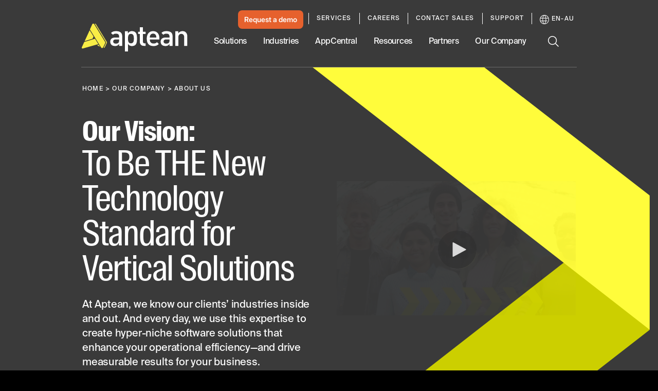

--- FILE ---
content_type: text/html; charset=utf-8
request_url: https://www.aptean.com/en-AU/our-company/about-us
body_size: 82642
content:
<!DOCTYPE html><html lang="en" data-critters-container><head>
    <meta charset="utf-8">
    <title> About Aptean: Solving Tomorrow's Challenges Today</title>
    <base href="/">
    <meta name="viewport" content="width=device-width, initial-scale=1">
    <meta name="google-site-verification" content="vHVsm45VHmLV84WKXBeirrWpomj3u8SRvU14ZoNQG1E">

    <script async src="//lp.aptean.com/js/forms2/js/forms2.min.js" type="text/javascript"></script>

    <script type="text/javascript">
      (function () {
        var didInit = false;
        function initMunchkin() {
          if (didInit === false) {
            didInit = true;
            Munchkin.init('181-TRF-125');
          }
        }
        var s = document.createElement('script');
        s.type = 'text/javascript';
        s.async = true;
        s.src = '//munchkin.marketo.net/munchkin.js';
        s.onreadystatechange = function () {
          if (this.readyState == 'complete' || this.readyState == 'loaded') {
            initMunchkin();
          }
        };
        s.onload = initMunchkin;
        document.getElementsByTagName('head')[0].appendChild(s);
      })();
    </script>

    <link rel="preload" href="//cdn.optimizely.com/js/6411625335357440.js" as="script" crossorigin="anonymous">

    <link rel="preconnect" href="//logx.optimizely.com">

    <script type="text/javascript" src="//cdn.optimizely.com/js/6411625335357440.js" async crossorigin="anonymous"></script>

    <link rel="preload" href="/assets/fonts/SuisseIntlCond-Regular.otf" as="font" crossorigin="anonymous">
    <link rel="preload" href="/assets/fonts/SuisseIntlCond-RegularItalic.otf" as="font" crossorigin="anonymous">
    <link rel="preload" href="/assets/fonts/SuisseIntlCond-Bold.otf" as="font" crossorigin="anonymous">
    <link rel="preload" href="/assets/fonts/SuisseIntlCond-BoldItalic.otf" as="font" crossorigin="anonymous">
    <link rel="preload" href="/assets/fonts/SuisseIntl-Book.otf" as="font" crossorigin="anonymous">
    <link rel="preload" href="/assets/fonts/SuisseIntl-BookItalic.otf" as="font" crossorigin="anonymous">
    <link rel="preload" href="/assets/fonts/SuisseIntl-Bold.otf" as="font" crossorigin="anonymous">
    <link rel="preload" href="/assets/fonts/SuisseIntl-BoldItalic.otf" as="font" crossorigin="anonymous">
  <style>:root{--swiper-theme-color:#007aff}:root{--swiper-navigation-size:44px}html{--mat-ripple-color:rgba(0, 0, 0, .1)}html{--mat-option-selected-state-label-text-color:#3f51b5;--mat-option-label-text-color:rgba(0, 0, 0, .87);--mat-option-hover-state-layer-color:rgba(0, 0, 0, .04);--mat-option-focus-state-layer-color:rgba(0, 0, 0, .04);--mat-option-selected-state-layer-color:rgba(0, 0, 0, .04)}html{--mat-optgroup-label-text-color:rgba(0, 0, 0, .87)}html{--mat-full-pseudo-checkbox-selected-icon-color:#ff4081;--mat-full-pseudo-checkbox-selected-checkmark-color:#fafafa;--mat-full-pseudo-checkbox-unselected-icon-color:rgba(0, 0, 0, .54);--mat-full-pseudo-checkbox-disabled-selected-checkmark-color:#fafafa;--mat-full-pseudo-checkbox-disabled-unselected-icon-color:#b0b0b0;--mat-full-pseudo-checkbox-disabled-selected-icon-color:#b0b0b0;--mat-minimal-pseudo-checkbox-selected-checkmark-color:#ff4081;--mat-minimal-pseudo-checkbox-disabled-selected-checkmark-color:#b0b0b0}html{--mat-app-background-color:#fafafa;--mat-app-text-color:rgba(0, 0, 0, .87);--mat-app-elevation-shadow-level-0:0px 0px 0px 0px rgba(0, 0, 0, .2), 0px 0px 0px 0px rgba(0, 0, 0, .14), 0px 0px 0px 0px rgba(0, 0, 0, .12);--mat-app-elevation-shadow-level-1:0px 2px 1px -1px rgba(0, 0, 0, .2), 0px 1px 1px 0px rgba(0, 0, 0, .14), 0px 1px 3px 0px rgba(0, 0, 0, .12);--mat-app-elevation-shadow-level-2:0px 3px 1px -2px rgba(0, 0, 0, .2), 0px 2px 2px 0px rgba(0, 0, 0, .14), 0px 1px 5px 0px rgba(0, 0, 0, .12);--mat-app-elevation-shadow-level-3:0px 3px 3px -2px rgba(0, 0, 0, .2), 0px 3px 4px 0px rgba(0, 0, 0, .14), 0px 1px 8px 0px rgba(0, 0, 0, .12);--mat-app-elevation-shadow-level-4:0px 2px 4px -1px rgba(0, 0, 0, .2), 0px 4px 5px 0px rgba(0, 0, 0, .14), 0px 1px 10px 0px rgba(0, 0, 0, .12);--mat-app-elevation-shadow-level-5:0px 3px 5px -1px rgba(0, 0, 0, .2), 0px 5px 8px 0px rgba(0, 0, 0, .14), 0px 1px 14px 0px rgba(0, 0, 0, .12);--mat-app-elevation-shadow-level-6:0px 3px 5px -1px rgba(0, 0, 0, .2), 0px 6px 10px 0px rgba(0, 0, 0, .14), 0px 1px 18px 0px rgba(0, 0, 0, .12);--mat-app-elevation-shadow-level-7:0px 4px 5px -2px rgba(0, 0, 0, .2), 0px 7px 10px 1px rgba(0, 0, 0, .14), 0px 2px 16px 1px rgba(0, 0, 0, .12);--mat-app-elevation-shadow-level-8:0px 5px 5px -3px rgba(0, 0, 0, .2), 0px 8px 10px 1px rgba(0, 0, 0, .14), 0px 3px 14px 2px rgba(0, 0, 0, .12);--mat-app-elevation-shadow-level-9:0px 5px 6px -3px rgba(0, 0, 0, .2), 0px 9px 12px 1px rgba(0, 0, 0, .14), 0px 3px 16px 2px rgba(0, 0, 0, .12);--mat-app-elevation-shadow-level-10:0px 6px 6px -3px rgba(0, 0, 0, .2), 0px 10px 14px 1px rgba(0, 0, 0, .14), 0px 4px 18px 3px rgba(0, 0, 0, .12);--mat-app-elevation-shadow-level-11:0px 6px 7px -4px rgba(0, 0, 0, .2), 0px 11px 15px 1px rgba(0, 0, 0, .14), 0px 4px 20px 3px rgba(0, 0, 0, .12);--mat-app-elevation-shadow-level-12:0px 7px 8px -4px rgba(0, 0, 0, .2), 0px 12px 17px 2px rgba(0, 0, 0, .14), 0px 5px 22px 4px rgba(0, 0, 0, .12);--mat-app-elevation-shadow-level-13:0px 7px 8px -4px rgba(0, 0, 0, .2), 0px 13px 19px 2px rgba(0, 0, 0, .14), 0px 5px 24px 4px rgba(0, 0, 0, .12);--mat-app-elevation-shadow-level-14:0px 7px 9px -4px rgba(0, 0, 0, .2), 0px 14px 21px 2px rgba(0, 0, 0, .14), 0px 5px 26px 4px rgba(0, 0, 0, .12);--mat-app-elevation-shadow-level-15:0px 8px 9px -5px rgba(0, 0, 0, .2), 0px 15px 22px 2px rgba(0, 0, 0, .14), 0px 6px 28px 5px rgba(0, 0, 0, .12);--mat-app-elevation-shadow-level-16:0px 8px 10px -5px rgba(0, 0, 0, .2), 0px 16px 24px 2px rgba(0, 0, 0, .14), 0px 6px 30px 5px rgba(0, 0, 0, .12);--mat-app-elevation-shadow-level-17:0px 8px 11px -5px rgba(0, 0, 0, .2), 0px 17px 26px 2px rgba(0, 0, 0, .14), 0px 6px 32px 5px rgba(0, 0, 0, .12);--mat-app-elevation-shadow-level-18:0px 9px 11px -5px rgba(0, 0, 0, .2), 0px 18px 28px 2px rgba(0, 0, 0, .14), 0px 7px 34px 6px rgba(0, 0, 0, .12);--mat-app-elevation-shadow-level-19:0px 9px 12px -6px rgba(0, 0, 0, .2), 0px 19px 29px 2px rgba(0, 0, 0, .14), 0px 7px 36px 6px rgba(0, 0, 0, .12);--mat-app-elevation-shadow-level-20:0px 10px 13px -6px rgba(0, 0, 0, .2), 0px 20px 31px 3px rgba(0, 0, 0, .14), 0px 8px 38px 7px rgba(0, 0, 0, .12);--mat-app-elevation-shadow-level-21:0px 10px 13px -6px rgba(0, 0, 0, .2), 0px 21px 33px 3px rgba(0, 0, 0, .14), 0px 8px 40px 7px rgba(0, 0, 0, .12);--mat-app-elevation-shadow-level-22:0px 10px 14px -6px rgba(0, 0, 0, .2), 0px 22px 35px 3px rgba(0, 0, 0, .14), 0px 8px 42px 7px rgba(0, 0, 0, .12);--mat-app-elevation-shadow-level-23:0px 11px 14px -7px rgba(0, 0, 0, .2), 0px 23px 36px 3px rgba(0, 0, 0, .14), 0px 9px 44px 8px rgba(0, 0, 0, .12);--mat-app-elevation-shadow-level-24:0px 11px 15px -7px rgba(0, 0, 0, .2), 0px 24px 38px 3px rgba(0, 0, 0, .14), 0px 9px 46px 8px rgba(0, 0, 0, .12)}html{--mat-option-label-text-font:Roboto, sans-serif;--mat-option-label-text-line-height:24px;--mat-option-label-text-size:16px;--mat-option-label-text-tracking:.03125em;--mat-option-label-text-weight:400}html{--mat-optgroup-label-text-font:Roboto, sans-serif;--mat-optgroup-label-text-line-height:24px;--mat-optgroup-label-text-size:16px;--mat-optgroup-label-text-tracking:.03125em;--mat-optgroup-label-text-weight:400}html{--mdc-elevated-card-container-shape:4px;--mdc-outlined-card-container-shape:4px;--mdc-outlined-card-outline-width:1px}html{--mdc-elevated-card-container-color:white;--mdc-elevated-card-container-elevation:0px 2px 1px -1px rgba(0, 0, 0, .2), 0px 1px 1px 0px rgba(0, 0, 0, .14), 0px 1px 3px 0px rgba(0, 0, 0, .12);--mdc-outlined-card-container-color:white;--mdc-outlined-card-outline-color:rgba(0, 0, 0, .12);--mdc-outlined-card-container-elevation:0px 0px 0px 0px rgba(0, 0, 0, .2), 0px 0px 0px 0px rgba(0, 0, 0, .14), 0px 0px 0px 0px rgba(0, 0, 0, .12);--mat-card-subtitle-text-color:rgba(0, 0, 0, .54)}html{--mat-card-title-text-font:Roboto, sans-serif;--mat-card-title-text-line-height:32px;--mat-card-title-text-size:20px;--mat-card-title-text-tracking:.0125em;--mat-card-title-text-weight:500;--mat-card-subtitle-text-font:Roboto, sans-serif;--mat-card-subtitle-text-line-height:22px;--mat-card-subtitle-text-size:14px;--mat-card-subtitle-text-tracking:.0071428571em;--mat-card-subtitle-text-weight:500}html{--mdc-linear-progress-active-indicator-height:4px;--mdc-linear-progress-track-height:4px;--mdc-linear-progress-track-shape:0}html{--mdc-plain-tooltip-container-shape:4px;--mdc-plain-tooltip-supporting-text-line-height:16px}html{--mdc-plain-tooltip-container-color:#616161;--mdc-plain-tooltip-supporting-text-color:#fff}html{--mdc-plain-tooltip-supporting-text-font:Roboto, sans-serif;--mdc-plain-tooltip-supporting-text-size:12px;--mdc-plain-tooltip-supporting-text-weight:400;--mdc-plain-tooltip-supporting-text-tracking:.0333333333em}html{--mdc-filled-text-field-active-indicator-height:1px;--mdc-filled-text-field-focus-active-indicator-height:2px;--mdc-filled-text-field-container-shape:4px;--mdc-outlined-text-field-outline-width:1px;--mdc-outlined-text-field-focus-outline-width:2px;--mdc-outlined-text-field-container-shape:4px}html{--mdc-filled-text-field-caret-color:#3f51b5;--mdc-filled-text-field-focus-active-indicator-color:#3f51b5;--mdc-filled-text-field-focus-label-text-color:rgba(63, 81, 181, .87);--mdc-filled-text-field-container-color:whitesmoke;--mdc-filled-text-field-disabled-container-color:#fafafa;--mdc-filled-text-field-label-text-color:rgba(0, 0, 0, .6);--mdc-filled-text-field-hover-label-text-color:rgba(0, 0, 0, .6);--mdc-filled-text-field-disabled-label-text-color:rgba(0, 0, 0, .38);--mdc-filled-text-field-input-text-color:rgba(0, 0, 0, .87);--mdc-filled-text-field-disabled-input-text-color:rgba(0, 0, 0, .38);--mdc-filled-text-field-input-text-placeholder-color:rgba(0, 0, 0, .6);--mdc-filled-text-field-error-hover-label-text-color:#f44336;--mdc-filled-text-field-error-focus-label-text-color:#f44336;--mdc-filled-text-field-error-label-text-color:#f44336;--mdc-filled-text-field-error-caret-color:#f44336;--mdc-filled-text-field-active-indicator-color:rgba(0, 0, 0, .42);--mdc-filled-text-field-disabled-active-indicator-color:rgba(0, 0, 0, .06);--mdc-filled-text-field-hover-active-indicator-color:rgba(0, 0, 0, .87);--mdc-filled-text-field-error-active-indicator-color:#f44336;--mdc-filled-text-field-error-focus-active-indicator-color:#f44336;--mdc-filled-text-field-error-hover-active-indicator-color:#f44336;--mdc-outlined-text-field-caret-color:#3f51b5;--mdc-outlined-text-field-focus-outline-color:#3f51b5;--mdc-outlined-text-field-focus-label-text-color:rgba(63, 81, 181, .87);--mdc-outlined-text-field-label-text-color:rgba(0, 0, 0, .6);--mdc-outlined-text-field-hover-label-text-color:rgba(0, 0, 0, .6);--mdc-outlined-text-field-disabled-label-text-color:rgba(0, 0, 0, .38);--mdc-outlined-text-field-input-text-color:rgba(0, 0, 0, .87);--mdc-outlined-text-field-disabled-input-text-color:rgba(0, 0, 0, .38);--mdc-outlined-text-field-input-text-placeholder-color:rgba(0, 0, 0, .6);--mdc-outlined-text-field-error-caret-color:#f44336;--mdc-outlined-text-field-error-focus-label-text-color:#f44336;--mdc-outlined-text-field-error-label-text-color:#f44336;--mdc-outlined-text-field-error-hover-label-text-color:#f44336;--mdc-outlined-text-field-outline-color:rgba(0, 0, 0, .38);--mdc-outlined-text-field-disabled-outline-color:rgba(0, 0, 0, .06);--mdc-outlined-text-field-hover-outline-color:rgba(0, 0, 0, .87);--mdc-outlined-text-field-error-focus-outline-color:#f44336;--mdc-outlined-text-field-error-hover-outline-color:#f44336;--mdc-outlined-text-field-error-outline-color:#f44336;--mat-form-field-focus-select-arrow-color:rgba(63, 81, 181, .87);--mat-form-field-disabled-input-text-placeholder-color:rgba(0, 0, 0, .38);--mat-form-field-state-layer-color:rgba(0, 0, 0, .87);--mat-form-field-error-text-color:#f44336;--mat-form-field-select-option-text-color:inherit;--mat-form-field-select-disabled-option-text-color:GrayText;--mat-form-field-leading-icon-color:unset;--mat-form-field-disabled-leading-icon-color:unset;--mat-form-field-trailing-icon-color:unset;--mat-form-field-disabled-trailing-icon-color:unset;--mat-form-field-error-focus-trailing-icon-color:unset;--mat-form-field-error-hover-trailing-icon-color:unset;--mat-form-field-error-trailing-icon-color:unset;--mat-form-field-enabled-select-arrow-color:rgba(0, 0, 0, .54);--mat-form-field-disabled-select-arrow-color:rgba(0, 0, 0, .38);--mat-form-field-hover-state-layer-opacity:.04;--mat-form-field-focus-state-layer-opacity:.08}html{--mat-form-field-container-height:56px;--mat-form-field-filled-label-display:block;--mat-form-field-container-vertical-padding:16px;--mat-form-field-filled-with-label-container-padding-top:24px;--mat-form-field-filled-with-label-container-padding-bottom:8px}html{--mdc-filled-text-field-label-text-font:Roboto, sans-serif;--mdc-filled-text-field-label-text-size:16px;--mdc-filled-text-field-label-text-tracking:.03125em;--mdc-filled-text-field-label-text-weight:400;--mdc-outlined-text-field-label-text-font:Roboto, sans-serif;--mdc-outlined-text-field-label-text-size:16px;--mdc-outlined-text-field-label-text-tracking:.03125em;--mdc-outlined-text-field-label-text-weight:400;--mat-form-field-container-text-font:Roboto, sans-serif;--mat-form-field-container-text-line-height:24px;--mat-form-field-container-text-size:16px;--mat-form-field-container-text-tracking:.03125em;--mat-form-field-container-text-weight:400;--mat-form-field-outlined-label-text-populated-size:16px;--mat-form-field-subscript-text-font:Roboto, sans-serif;--mat-form-field-subscript-text-line-height:20px;--mat-form-field-subscript-text-size:12px;--mat-form-field-subscript-text-tracking:.0333333333em;--mat-form-field-subscript-text-weight:400}html{--mat-select-container-elevation-shadow:0px 5px 5px -3px rgba(0, 0, 0, .2), 0px 8px 10px 1px rgba(0, 0, 0, .14), 0px 3px 14px 2px rgba(0, 0, 0, .12)}html{--mat-select-panel-background-color:white;--mat-select-enabled-trigger-text-color:rgba(0, 0, 0, .87);--mat-select-disabled-trigger-text-color:rgba(0, 0, 0, .38);--mat-select-placeholder-text-color:rgba(0, 0, 0, .6);--mat-select-enabled-arrow-color:rgba(0, 0, 0, .54);--mat-select-disabled-arrow-color:rgba(0, 0, 0, .38);--mat-select-focused-arrow-color:rgba(63, 81, 181, .87);--mat-select-invalid-arrow-color:rgba(244, 67, 54, .87)}html{--mat-select-arrow-transform:translateY(-8px)}html{--mat-select-trigger-text-font:Roboto, sans-serif;--mat-select-trigger-text-line-height:24px;--mat-select-trigger-text-size:16px;--mat-select-trigger-text-tracking:.03125em;--mat-select-trigger-text-weight:400}html{--mat-autocomplete-container-shape:4px;--mat-autocomplete-container-elevation-shadow:0px 5px 5px -3px rgba(0, 0, 0, .2), 0px 8px 10px 1px rgba(0, 0, 0, .14), 0px 3px 14px 2px rgba(0, 0, 0, .12)}html{--mat-autocomplete-background-color:white}html{--mdc-dialog-container-shape:4px;--mat-dialog-container-elevation-shadow:0px 11px 15px -7px rgba(0, 0, 0, .2), 0px 24px 38px 3px rgba(0, 0, 0, .14), 0px 9px 46px 8px rgba(0, 0, 0, .12);--mat-dialog-container-max-width:80vw;--mat-dialog-container-small-max-width:80vw;--mat-dialog-container-min-width:0;--mat-dialog-actions-alignment:start;--mat-dialog-actions-padding:8px;--mat-dialog-content-padding:20px 24px;--mat-dialog-with-actions-content-padding:20px 24px;--mat-dialog-headline-padding:0 24px 9px}html{--mdc-dialog-container-color:white;--mdc-dialog-subhead-color:rgba(0, 0, 0, .87);--mdc-dialog-supporting-text-color:rgba(0, 0, 0, .6)}html{--mdc-dialog-subhead-font:Roboto, sans-serif;--mdc-dialog-subhead-line-height:32px;--mdc-dialog-subhead-size:20px;--mdc-dialog-subhead-weight:500;--mdc-dialog-subhead-tracking:.0125em;--mdc-dialog-supporting-text-font:Roboto, sans-serif;--mdc-dialog-supporting-text-line-height:24px;--mdc-dialog-supporting-text-size:16px;--mdc-dialog-supporting-text-weight:400;--mdc-dialog-supporting-text-tracking:.03125em}html{--mdc-switch-disabled-selected-icon-opacity:.38;--mdc-switch-disabled-track-opacity:.12;--mdc-switch-disabled-unselected-icon-opacity:.38;--mdc-switch-handle-height:20px;--mdc-switch-handle-shape:10px;--mdc-switch-handle-width:20px;--mdc-switch-selected-icon-size:18px;--mdc-switch-track-height:14px;--mdc-switch-track-shape:7px;--mdc-switch-track-width:36px;--mdc-switch-unselected-icon-size:18px;--mdc-switch-selected-focus-state-layer-opacity:.12;--mdc-switch-selected-hover-state-layer-opacity:.04;--mdc-switch-selected-pressed-state-layer-opacity:.1;--mdc-switch-unselected-focus-state-layer-opacity:.12;--mdc-switch-unselected-hover-state-layer-opacity:.04;--mdc-switch-unselected-pressed-state-layer-opacity:.1}html{--mdc-switch-selected-focus-state-layer-color:#3949ab;--mdc-switch-selected-handle-color:#3949ab;--mdc-switch-selected-hover-state-layer-color:#3949ab;--mdc-switch-selected-pressed-state-layer-color:#3949ab;--mdc-switch-selected-focus-handle-color:#1a237e;--mdc-switch-selected-hover-handle-color:#1a237e;--mdc-switch-selected-pressed-handle-color:#1a237e;--mdc-switch-selected-focus-track-color:#7986cb;--mdc-switch-selected-hover-track-color:#7986cb;--mdc-switch-selected-pressed-track-color:#7986cb;--mdc-switch-selected-track-color:#7986cb;--mdc-switch-disabled-selected-handle-color:#424242;--mdc-switch-disabled-selected-icon-color:#fff;--mdc-switch-disabled-selected-track-color:#424242;--mdc-switch-disabled-unselected-handle-color:#424242;--mdc-switch-disabled-unselected-icon-color:#fff;--mdc-switch-disabled-unselected-track-color:#424242;--mdc-switch-handle-surface-color:#fff;--mdc-switch-selected-icon-color:#fff;--mdc-switch-unselected-focus-handle-color:#212121;--mdc-switch-unselected-focus-state-layer-color:#424242;--mdc-switch-unselected-focus-track-color:#e0e0e0;--mdc-switch-unselected-handle-color:#616161;--mdc-switch-unselected-hover-handle-color:#212121;--mdc-switch-unselected-hover-state-layer-color:#424242;--mdc-switch-unselected-hover-track-color:#e0e0e0;--mdc-switch-unselected-icon-color:#fff;--mdc-switch-unselected-pressed-handle-color:#212121;--mdc-switch-unselected-pressed-state-layer-color:#424242;--mdc-switch-unselected-pressed-track-color:#e0e0e0;--mdc-switch-unselected-track-color:#e0e0e0;--mdc-switch-handle-elevation-shadow:0px 2px 1px -1px rgba(0, 0, 0, .2), 0px 1px 1px 0px rgba(0, 0, 0, .14), 0px 1px 3px 0px rgba(0, 0, 0, .12);--mdc-switch-disabled-handle-elevation-shadow:0px 0px 0px 0px rgba(0, 0, 0, .2), 0px 0px 0px 0px rgba(0, 0, 0, .14), 0px 0px 0px 0px rgba(0, 0, 0, .12);--mdc-switch-disabled-label-text-color:rgba(0, 0, 0, .38)}html{--mdc-switch-state-layer-size:40px}html{--mdc-radio-disabled-selected-icon-opacity:.38;--mdc-radio-disabled-unselected-icon-opacity:.38;--mdc-radio-state-layer-size:40px}html{--mdc-radio-state-layer-size:40px;--mat-radio-touch-target-display:block}html{--mat-radio-label-text-font:Roboto, sans-serif;--mat-radio-label-text-line-height:20px;--mat-radio-label-text-size:14px;--mat-radio-label-text-tracking:.0178571429em;--mat-radio-label-text-weight:400}html{--mdc-slider-active-track-height:6px;--mdc-slider-active-track-shape:9999px;--mdc-slider-handle-height:20px;--mdc-slider-handle-shape:50%;--mdc-slider-handle-width:20px;--mdc-slider-inactive-track-height:4px;--mdc-slider-inactive-track-shape:9999px;--mdc-slider-with-overlap-handle-outline-width:1px;--mdc-slider-with-tick-marks-active-container-opacity:.6;--mdc-slider-with-tick-marks-container-shape:50%;--mdc-slider-with-tick-marks-container-size:2px;--mdc-slider-with-tick-marks-inactive-container-opacity:.6;--mdc-slider-handle-elevation:0px 2px 1px -1px rgba(0, 0, 0, .2), 0px 1px 1px 0px rgba(0, 0, 0, .14), 0px 1px 3px 0px rgba(0, 0, 0, .12);--mat-slider-value-indicator-width:auto;--mat-slider-value-indicator-height:32px;--mat-slider-value-indicator-caret-display:block;--mat-slider-value-indicator-border-radius:4px;--mat-slider-value-indicator-padding:0 12px;--mat-slider-value-indicator-text-transform:none;--mat-slider-value-indicator-container-transform:translateX(-50%)}html{--mdc-slider-handle-color:#3f51b5;--mdc-slider-focus-handle-color:#3f51b5;--mdc-slider-hover-handle-color:#3f51b5;--mdc-slider-active-track-color:#3f51b5;--mdc-slider-inactive-track-color:#3f51b5;--mdc-slider-with-tick-marks-inactive-container-color:#3f51b5;--mdc-slider-with-tick-marks-active-container-color:white;--mdc-slider-disabled-active-track-color:#000;--mdc-slider-disabled-handle-color:#000;--mdc-slider-disabled-inactive-track-color:#000;--mdc-slider-label-container-color:#000;--mdc-slider-label-label-text-color:#fff;--mdc-slider-with-overlap-handle-outline-color:#fff;--mdc-slider-with-tick-marks-disabled-container-color:#000;--mat-slider-ripple-color:#3f51b5;--mat-slider-hover-state-layer-color:rgba(63, 81, 181, .05);--mat-slider-focus-state-layer-color:rgba(63, 81, 181, .2);--mat-slider-value-indicator-opacity:.6}html{--mdc-slider-label-label-text-font:Roboto, sans-serif;--mdc-slider-label-label-text-size:14px;--mdc-slider-label-label-text-line-height:22px;--mdc-slider-label-label-text-tracking:.0071428571em;--mdc-slider-label-label-text-weight:500}html{--mat-menu-container-shape:4px;--mat-menu-divider-bottom-spacing:0;--mat-menu-divider-top-spacing:0;--mat-menu-item-spacing:16px;--mat-menu-item-icon-size:24px;--mat-menu-item-leading-spacing:16px;--mat-menu-item-trailing-spacing:16px;--mat-menu-item-with-icon-leading-spacing:16px;--mat-menu-item-with-icon-trailing-spacing:16px;--mat-menu-base-elevation-level:8}html{--mat-menu-item-label-text-color:rgba(0, 0, 0, .87);--mat-menu-item-icon-color:rgba(0, 0, 0, .87);--mat-menu-item-hover-state-layer-color:rgba(0, 0, 0, .04);--mat-menu-item-focus-state-layer-color:rgba(0, 0, 0, .04);--mat-menu-container-color:white;--mat-menu-divider-color:rgba(0, 0, 0, .12)}html{--mat-menu-item-label-text-font:Roboto, sans-serif;--mat-menu-item-label-text-size:16px;--mat-menu-item-label-text-tracking:.03125em;--mat-menu-item-label-text-line-height:24px;--mat-menu-item-label-text-weight:400}html{--mdc-list-list-item-container-shape:0;--mdc-list-list-item-leading-avatar-shape:50%;--mdc-list-list-item-container-color:transparent;--mdc-list-list-item-selected-container-color:transparent;--mdc-list-list-item-leading-avatar-color:transparent;--mdc-list-list-item-leading-icon-size:24px;--mdc-list-list-item-leading-avatar-size:40px;--mdc-list-list-item-trailing-icon-size:24px;--mdc-list-list-item-disabled-state-layer-color:transparent;--mdc-list-list-item-disabled-state-layer-opacity:0;--mdc-list-list-item-disabled-label-text-opacity:.38;--mdc-list-list-item-disabled-leading-icon-opacity:.38;--mdc-list-list-item-disabled-trailing-icon-opacity:.38;--mat-list-active-indicator-color:transparent;--mat-list-active-indicator-shape:4px}html{--mdc-list-list-item-label-text-color:rgba(0, 0, 0, .87);--mdc-list-list-item-supporting-text-color:rgba(0, 0, 0, .54);--mdc-list-list-item-leading-icon-color:rgba(0, 0, 0, .38);--mdc-list-list-item-trailing-supporting-text-color:rgba(0, 0, 0, .38);--mdc-list-list-item-trailing-icon-color:rgba(0, 0, 0, .38);--mdc-list-list-item-selected-trailing-icon-color:rgba(0, 0, 0, .38);--mdc-list-list-item-disabled-label-text-color:black;--mdc-list-list-item-disabled-leading-icon-color:black;--mdc-list-list-item-disabled-trailing-icon-color:black;--mdc-list-list-item-hover-label-text-color:rgba(0, 0, 0, .87);--mdc-list-list-item-hover-leading-icon-color:rgba(0, 0, 0, .38);--mdc-list-list-item-hover-trailing-icon-color:rgba(0, 0, 0, .38);--mdc-list-list-item-focus-label-text-color:rgba(0, 0, 0, .87);--mdc-list-list-item-hover-state-layer-color:black;--mdc-list-list-item-hover-state-layer-opacity:.04;--mdc-list-list-item-focus-state-layer-color:black;--mdc-list-list-item-focus-state-layer-opacity:.12}html{--mdc-list-list-item-one-line-container-height:48px;--mdc-list-list-item-two-line-container-height:64px;--mdc-list-list-item-three-line-container-height:88px;--mat-list-list-item-leading-icon-start-space:16px;--mat-list-list-item-leading-icon-end-space:32px}html{--mdc-list-list-item-label-text-font:Roboto, sans-serif;--mdc-list-list-item-label-text-line-height:24px;--mdc-list-list-item-label-text-size:16px;--mdc-list-list-item-label-text-tracking:.03125em;--mdc-list-list-item-label-text-weight:400;--mdc-list-list-item-supporting-text-font:Roboto, sans-serif;--mdc-list-list-item-supporting-text-line-height:20px;--mdc-list-list-item-supporting-text-size:14px;--mdc-list-list-item-supporting-text-tracking:.0178571429em;--mdc-list-list-item-supporting-text-weight:400;--mdc-list-list-item-trailing-supporting-text-font:Roboto, sans-serif;--mdc-list-list-item-trailing-supporting-text-line-height:20px;--mdc-list-list-item-trailing-supporting-text-size:12px;--mdc-list-list-item-trailing-supporting-text-tracking:.0333333333em;--mdc-list-list-item-trailing-supporting-text-weight:400}html{--mat-paginator-container-text-color:rgba(0, 0, 0, .87);--mat-paginator-container-background-color:white;--mat-paginator-enabled-icon-color:rgba(0, 0, 0, .54);--mat-paginator-disabled-icon-color:rgba(0, 0, 0, .12)}html{--mat-paginator-container-size:56px;--mat-paginator-form-field-container-height:40px;--mat-paginator-form-field-container-vertical-padding:8px;--mat-paginator-touch-target-display:block}html{--mat-paginator-container-text-font:Roboto, sans-serif;--mat-paginator-container-text-line-height:20px;--mat-paginator-container-text-size:12px;--mat-paginator-container-text-tracking:.0333333333em;--mat-paginator-container-text-weight:400;--mat-paginator-select-trigger-text-size:12px}html{--mdc-secondary-navigation-tab-container-height:48px;--mdc-tab-indicator-active-indicator-height:2px;--mdc-tab-indicator-active-indicator-shape:0;--mat-tab-header-divider-color:transparent;--mat-tab-header-divider-height:0}html{--mdc-checkbox-disabled-selected-checkmark-color:#fff;--mdc-checkbox-selected-focus-state-layer-opacity:.16;--mdc-checkbox-selected-hover-state-layer-opacity:.04;--mdc-checkbox-selected-pressed-state-layer-opacity:.16;--mdc-checkbox-unselected-focus-state-layer-opacity:.16;--mdc-checkbox-unselected-hover-state-layer-opacity:.04;--mdc-checkbox-unselected-pressed-state-layer-opacity:.16}html{--mdc-checkbox-disabled-selected-icon-color:rgba(0, 0, 0, .38);--mdc-checkbox-disabled-unselected-icon-color:rgba(0, 0, 0, .38);--mdc-checkbox-selected-checkmark-color:white;--mdc-checkbox-selected-focus-icon-color:#ff4081;--mdc-checkbox-selected-hover-icon-color:#ff4081;--mdc-checkbox-selected-icon-color:#ff4081;--mdc-checkbox-unselected-focus-icon-color:#212121;--mdc-checkbox-unselected-hover-icon-color:#212121;--mdc-checkbox-unselected-icon-color:rgba(0, 0, 0, .54);--mdc-checkbox-selected-focus-state-layer-color:#ff4081;--mdc-checkbox-selected-hover-state-layer-color:#ff4081;--mdc-checkbox-selected-pressed-state-layer-color:#ff4081;--mdc-checkbox-unselected-focus-state-layer-color:black;--mdc-checkbox-unselected-hover-state-layer-color:black;--mdc-checkbox-unselected-pressed-state-layer-color:black;--mat-checkbox-disabled-label-color:rgba(0, 0, 0, .38);--mat-checkbox-label-text-color:rgba(0, 0, 0, .87)}html{--mdc-checkbox-state-layer-size:40px;--mat-checkbox-touch-target-display:block}html{--mat-checkbox-label-text-font:Roboto, sans-serif;--mat-checkbox-label-text-line-height:20px;--mat-checkbox-label-text-size:14px;--mat-checkbox-label-text-tracking:.0178571429em;--mat-checkbox-label-text-weight:400}html{--mdc-text-button-container-shape:4px;--mdc-text-button-keep-touch-target:false;--mdc-filled-button-container-shape:4px;--mdc-filled-button-keep-touch-target:false;--mdc-protected-button-container-shape:4px;--mdc-protected-button-container-elevation-shadow:0px 3px 1px -2px rgba(0, 0, 0, .2), 0px 2px 2px 0px rgba(0, 0, 0, .14), 0px 1px 5px 0px rgba(0, 0, 0, .12);--mdc-protected-button-disabled-container-elevation-shadow:0px 0px 0px 0px rgba(0, 0, 0, .2), 0px 0px 0px 0px rgba(0, 0, 0, .14), 0px 0px 0px 0px rgba(0, 0, 0, .12);--mdc-protected-button-focus-container-elevation-shadow:0px 2px 4px -1px rgba(0, 0, 0, .2), 0px 4px 5px 0px rgba(0, 0, 0, .14), 0px 1px 10px 0px rgba(0, 0, 0, .12);--mdc-protected-button-hover-container-elevation-shadow:0px 2px 4px -1px rgba(0, 0, 0, .2), 0px 4px 5px 0px rgba(0, 0, 0, .14), 0px 1px 10px 0px rgba(0, 0, 0, .12);--mdc-protected-button-pressed-container-elevation-shadow:0px 5px 5px -3px rgba(0, 0, 0, .2), 0px 8px 10px 1px rgba(0, 0, 0, .14), 0px 3px 14px 2px rgba(0, 0, 0, .12);--mdc-outlined-button-keep-touch-target:false;--mdc-outlined-button-outline-width:1px;--mdc-outlined-button-container-shape:4px;--mat-text-button-horizontal-padding:8px;--mat-text-button-with-icon-horizontal-padding:8px;--mat-text-button-icon-spacing:8px;--mat-text-button-icon-offset:0;--mat-filled-button-horizontal-padding:16px;--mat-filled-button-icon-spacing:8px;--mat-filled-button-icon-offset:-4px;--mat-protected-button-horizontal-padding:16px;--mat-protected-button-icon-spacing:8px;--mat-protected-button-icon-offset:-4px;--mat-outlined-button-horizontal-padding:15px;--mat-outlined-button-icon-spacing:8px;--mat-outlined-button-icon-offset:-4px}html{--mdc-text-button-label-text-color:black;--mdc-text-button-disabled-label-text-color:rgba(0, 0, 0, .38);--mat-text-button-state-layer-color:black;--mat-text-button-disabled-state-layer-color:black;--mat-text-button-ripple-color:rgba(0, 0, 0, .1);--mat-text-button-hover-state-layer-opacity:.04;--mat-text-button-focus-state-layer-opacity:.12;--mat-text-button-pressed-state-layer-opacity:.12;--mdc-filled-button-container-color:white;--mdc-filled-button-label-text-color:black;--mdc-filled-button-disabled-container-color:rgba(0, 0, 0, .12);--mdc-filled-button-disabled-label-text-color:rgba(0, 0, 0, .38);--mat-filled-button-state-layer-color:black;--mat-filled-button-disabled-state-layer-color:black;--mat-filled-button-ripple-color:rgba(0, 0, 0, .1);--mat-filled-button-hover-state-layer-opacity:.04;--mat-filled-button-focus-state-layer-opacity:.12;--mat-filled-button-pressed-state-layer-opacity:.12;--mdc-protected-button-container-color:white;--mdc-protected-button-label-text-color:black;--mdc-protected-button-disabled-container-color:rgba(0, 0, 0, .12);--mdc-protected-button-disabled-label-text-color:rgba(0, 0, 0, .38);--mat-protected-button-state-layer-color:black;--mat-protected-button-disabled-state-layer-color:black;--mat-protected-button-ripple-color:rgba(0, 0, 0, .1);--mat-protected-button-hover-state-layer-opacity:.04;--mat-protected-button-focus-state-layer-opacity:.12;--mat-protected-button-pressed-state-layer-opacity:.12;--mdc-outlined-button-disabled-outline-color:rgba(0, 0, 0, .12);--mdc-outlined-button-disabled-label-text-color:rgba(0, 0, 0, .38);--mdc-outlined-button-label-text-color:black;--mdc-outlined-button-outline-color:rgba(0, 0, 0, .12);--mat-outlined-button-state-layer-color:black;--mat-outlined-button-disabled-state-layer-color:black;--mat-outlined-button-ripple-color:rgba(0, 0, 0, .1);--mat-outlined-button-hover-state-layer-opacity:.04;--mat-outlined-button-focus-state-layer-opacity:.12;--mat-outlined-button-pressed-state-layer-opacity:.12}html{--mdc-text-button-container-height:36px;--mdc-filled-button-container-height:36px;--mdc-protected-button-container-height:36px;--mdc-outlined-button-container-height:36px;--mat-text-button-touch-target-display:block;--mat-filled-button-touch-target-display:block;--mat-protected-button-touch-target-display:block;--mat-outlined-button-touch-target-display:block}html{--mdc-text-button-label-text-font:Roboto, sans-serif;--mdc-text-button-label-text-size:14px;--mdc-text-button-label-text-tracking:.0892857143em;--mdc-text-button-label-text-weight:500;--mdc-text-button-label-text-transform:none;--mdc-filled-button-label-text-font:Roboto, sans-serif;--mdc-filled-button-label-text-size:14px;--mdc-filled-button-label-text-tracking:.0892857143em;--mdc-filled-button-label-text-weight:500;--mdc-filled-button-label-text-transform:none;--mdc-protected-button-label-text-font:Roboto, sans-serif;--mdc-protected-button-label-text-size:14px;--mdc-protected-button-label-text-tracking:.0892857143em;--mdc-protected-button-label-text-weight:500;--mdc-protected-button-label-text-transform:none;--mdc-outlined-button-label-text-font:Roboto, sans-serif;--mdc-outlined-button-label-text-size:14px;--mdc-outlined-button-label-text-tracking:.0892857143em;--mdc-outlined-button-label-text-weight:500;--mdc-outlined-button-label-text-transform:none}html{--mdc-icon-button-icon-size:24px}html{--mdc-icon-button-icon-color:inherit;--mdc-icon-button-disabled-icon-color:rgba(0, 0, 0, .38);--mat-icon-button-state-layer-color:black;--mat-icon-button-disabled-state-layer-color:black;--mat-icon-button-ripple-color:rgba(0, 0, 0, .1);--mat-icon-button-hover-state-layer-opacity:.04;--mat-icon-button-focus-state-layer-opacity:.12;--mat-icon-button-pressed-state-layer-opacity:.12}html{--mat-icon-button-touch-target-display:block}html{--mdc-fab-container-shape:50%;--mdc-fab-container-elevation-shadow:0px 3px 5px -1px rgba(0, 0, 0, .2), 0px 6px 10px 0px rgba(0, 0, 0, .14), 0px 1px 18px 0px rgba(0, 0, 0, .12);--mdc-fab-focus-container-elevation-shadow:0px 5px 5px -3px rgba(0, 0, 0, .2), 0px 8px 10px 1px rgba(0, 0, 0, .14), 0px 3px 14px 2px rgba(0, 0, 0, .12);--mdc-fab-hover-container-elevation-shadow:0px 5px 5px -3px rgba(0, 0, 0, .2), 0px 8px 10px 1px rgba(0, 0, 0, .14), 0px 3px 14px 2px rgba(0, 0, 0, .12);--mdc-fab-pressed-container-elevation-shadow:0px 7px 8px -4px rgba(0, 0, 0, .2), 0px 12px 17px 2px rgba(0, 0, 0, .14), 0px 5px 22px 4px rgba(0, 0, 0, .12);--mdc-fab-small-container-shape:50%;--mdc-fab-small-container-elevation-shadow:0px 3px 5px -1px rgba(0, 0, 0, .2), 0px 6px 10px 0px rgba(0, 0, 0, .14), 0px 1px 18px 0px rgba(0, 0, 0, .12);--mdc-fab-small-focus-container-elevation-shadow:0px 5px 5px -3px rgba(0, 0, 0, .2), 0px 8px 10px 1px rgba(0, 0, 0, .14), 0px 3px 14px 2px rgba(0, 0, 0, .12);--mdc-fab-small-hover-container-elevation-shadow:0px 5px 5px -3px rgba(0, 0, 0, .2), 0px 8px 10px 1px rgba(0, 0, 0, .14), 0px 3px 14px 2px rgba(0, 0, 0, .12);--mdc-fab-small-pressed-container-elevation-shadow:0px 7px 8px -4px rgba(0, 0, 0, .2), 0px 12px 17px 2px rgba(0, 0, 0, .14), 0px 5px 22px 4px rgba(0, 0, 0, .12);--mdc-extended-fab-container-height:48px;--mdc-extended-fab-container-shape:24px;--mdc-extended-fab-container-elevation-shadow:0px 3px 5px -1px rgba(0, 0, 0, .2), 0px 6px 10px 0px rgba(0, 0, 0, .14), 0px 1px 18px 0px rgba(0, 0, 0, .12);--mdc-extended-fab-focus-container-elevation-shadow:0px 5px 5px -3px rgba(0, 0, 0, .2), 0px 8px 10px 1px rgba(0, 0, 0, .14), 0px 3px 14px 2px rgba(0, 0, 0, .12);--mdc-extended-fab-hover-container-elevation-shadow:0px 5px 5px -3px rgba(0, 0, 0, .2), 0px 8px 10px 1px rgba(0, 0, 0, .14), 0px 3px 14px 2px rgba(0, 0, 0, .12);--mdc-extended-fab-pressed-container-elevation-shadow:0px 7px 8px -4px rgba(0, 0, 0, .2), 0px 12px 17px 2px rgba(0, 0, 0, .14), 0px 5px 22px 4px rgba(0, 0, 0, .12)}html{--mdc-fab-container-color:white;--mat-fab-foreground-color:black;--mat-fab-state-layer-color:black;--mat-fab-disabled-state-layer-color:black;--mat-fab-ripple-color:rgba(0, 0, 0, .1);--mat-fab-hover-state-layer-opacity:.04;--mat-fab-focus-state-layer-opacity:.12;--mat-fab-pressed-state-layer-opacity:.12;--mat-fab-disabled-state-container-color:rgba(0, 0, 0, .12);--mat-fab-disabled-state-foreground-color:rgba(0, 0, 0, .38);--mdc-fab-small-container-color:white;--mat-fab-small-foreground-color:black;--mat-fab-small-state-layer-color:black;--mat-fab-small-disabled-state-layer-color:black;--mat-fab-small-ripple-color:rgba(0, 0, 0, .1);--mat-fab-small-hover-state-layer-opacity:.04;--mat-fab-small-focus-state-layer-opacity:.12;--mat-fab-small-pressed-state-layer-opacity:.12;--mat-fab-small-disabled-state-container-color:rgba(0, 0, 0, .12);--mat-fab-small-disabled-state-foreground-color:rgba(0, 0, 0, .38)}html{--mat-fab-touch-target-display:block;--mat-fab-small-touch-target-display:block}html{--mdc-extended-fab-label-text-font:Roboto, sans-serif;--mdc-extended-fab-label-text-size:14px;--mdc-extended-fab-label-text-tracking:.0892857143em;--mdc-extended-fab-label-text-weight:500}html{--mdc-snackbar-container-shape:4px}html{--mdc-snackbar-container-color:#333333;--mdc-snackbar-supporting-text-color:rgba(255, 255, 255, .87);--mat-snack-bar-button-color:#ff4081}html{--mdc-snackbar-supporting-text-font:Roboto, sans-serif;--mdc-snackbar-supporting-text-line-height:20px;--mdc-snackbar-supporting-text-size:14px;--mdc-snackbar-supporting-text-weight:400}html{--mat-table-row-item-outline-width:1px}html{--mat-table-background-color:white;--mat-table-header-headline-color:rgba(0, 0, 0, .87);--mat-table-row-item-label-text-color:rgba(0, 0, 0, .87);--mat-table-row-item-outline-color:rgba(0, 0, 0, .12)}html{--mat-table-header-container-height:56px;--mat-table-footer-container-height:52px;--mat-table-row-item-container-height:52px}html{--mat-table-header-headline-font:Roboto, sans-serif;--mat-table-header-headline-line-height:22px;--mat-table-header-headline-size:14px;--mat-table-header-headline-weight:500;--mat-table-header-headline-tracking:.0071428571em;--mat-table-row-item-label-text-font:Roboto, sans-serif;--mat-table-row-item-label-text-line-height:20px;--mat-table-row-item-label-text-size:14px;--mat-table-row-item-label-text-weight:400;--mat-table-row-item-label-text-tracking:.0178571429em;--mat-table-footer-supporting-text-font:Roboto, sans-serif;--mat-table-footer-supporting-text-line-height:20px;--mat-table-footer-supporting-text-size:14px;--mat-table-footer-supporting-text-weight:400;--mat-table-footer-supporting-text-tracking:.0178571429em}html{--mdc-circular-progress-active-indicator-width:4px;--mdc-circular-progress-size:48px}html{--mdc-circular-progress-active-indicator-color:#3f51b5}html{--mat-badge-container-shape:50%;--mat-badge-container-size:unset;--mat-badge-small-size-container-size:unset;--mat-badge-large-size-container-size:unset;--mat-badge-legacy-container-size:22px;--mat-badge-legacy-small-size-container-size:16px;--mat-badge-legacy-large-size-container-size:28px;--mat-badge-container-offset:-11px 0;--mat-badge-small-size-container-offset:-8px 0;--mat-badge-large-size-container-offset:-14px 0;--mat-badge-container-overlap-offset:-11px;--mat-badge-small-size-container-overlap-offset:-8px;--mat-badge-large-size-container-overlap-offset:-14px;--mat-badge-container-padding:0;--mat-badge-small-size-container-padding:0;--mat-badge-large-size-container-padding:0}html{--mat-badge-background-color:#3f51b5;--mat-badge-text-color:white;--mat-badge-disabled-state-background-color:#b9b9b9;--mat-badge-disabled-state-text-color:rgba(0, 0, 0, .38)}html{--mat-badge-text-font:Roboto, sans-serif;--mat-badge-text-size:12px;--mat-badge-text-weight:600;--mat-badge-small-size-text-size:9px;--mat-badge-large-size-text-size:24px}html{--mat-bottom-sheet-container-shape:4px}html{--mat-bottom-sheet-container-text-color:rgba(0, 0, 0, .87);--mat-bottom-sheet-container-background-color:white}html{--mat-bottom-sheet-container-text-font:Roboto, sans-serif;--mat-bottom-sheet-container-text-line-height:20px;--mat-bottom-sheet-container-text-size:14px;--mat-bottom-sheet-container-text-tracking:.0178571429em;--mat-bottom-sheet-container-text-weight:400}html{--mat-legacy-button-toggle-height:36px;--mat-legacy-button-toggle-shape:2px;--mat-legacy-button-toggle-focus-state-layer-opacity:1;--mat-standard-button-toggle-shape:4px;--mat-standard-button-toggle-hover-state-layer-opacity:.04;--mat-standard-button-toggle-focus-state-layer-opacity:.12}html{--mat-legacy-button-toggle-text-color:rgba(0, 0, 0, .38);--mat-legacy-button-toggle-state-layer-color:rgba(0, 0, 0, .12);--mat-legacy-button-toggle-selected-state-text-color:rgba(0, 0, 0, .54);--mat-legacy-button-toggle-selected-state-background-color:#e0e0e0;--mat-legacy-button-toggle-disabled-state-text-color:rgba(0, 0, 0, .26);--mat-legacy-button-toggle-disabled-state-background-color:#eeeeee;--mat-legacy-button-toggle-disabled-selected-state-background-color:#bdbdbd;--mat-standard-button-toggle-text-color:rgba(0, 0, 0, .87);--mat-standard-button-toggle-background-color:white;--mat-standard-button-toggle-state-layer-color:black;--mat-standard-button-toggle-selected-state-background-color:#e0e0e0;--mat-standard-button-toggle-selected-state-text-color:rgba(0, 0, 0, .87);--mat-standard-button-toggle-disabled-state-text-color:rgba(0, 0, 0, .26);--mat-standard-button-toggle-disabled-state-background-color:white;--mat-standard-button-toggle-disabled-selected-state-text-color:rgba(0, 0, 0, .87);--mat-standard-button-toggle-disabled-selected-state-background-color:#bdbdbd;--mat-standard-button-toggle-divider-color:#e0e0e0}html{--mat-standard-button-toggle-height:48px}html{--mat-legacy-button-toggle-label-text-font:Roboto, sans-serif;--mat-legacy-button-toggle-label-text-line-height:24px;--mat-legacy-button-toggle-label-text-size:16px;--mat-legacy-button-toggle-label-text-tracking:.03125em;--mat-legacy-button-toggle-label-text-weight:400;--mat-standard-button-toggle-label-text-font:Roboto, sans-serif;--mat-standard-button-toggle-label-text-line-height:24px;--mat-standard-button-toggle-label-text-size:16px;--mat-standard-button-toggle-label-text-tracking:.03125em;--mat-standard-button-toggle-label-text-weight:400}html{--mat-datepicker-calendar-container-shape:4px;--mat-datepicker-calendar-container-touch-shape:4px;--mat-datepicker-calendar-container-elevation-shadow:0px 2px 4px -1px rgba(0, 0, 0, .2), 0px 4px 5px 0px rgba(0, 0, 0, .14), 0px 1px 10px 0px rgba(0, 0, 0, .12);--mat-datepicker-calendar-container-touch-elevation-shadow:0px 11px 15px -7px rgba(0, 0, 0, .2), 0px 24px 38px 3px rgba(0, 0, 0, .14), 0px 9px 46px 8px rgba(0, 0, 0, .12)}html{--mat-datepicker-calendar-date-selected-state-text-color:white;--mat-datepicker-calendar-date-selected-state-background-color:#3f51b5;--mat-datepicker-calendar-date-selected-disabled-state-background-color:rgba(63, 81, 181, .4);--mat-datepicker-calendar-date-today-selected-state-outline-color:white;--mat-datepicker-calendar-date-focus-state-background-color:rgba(63, 81, 181, .3);--mat-datepicker-calendar-date-hover-state-background-color:rgba(63, 81, 181, .3);--mat-datepicker-toggle-active-state-icon-color:#3f51b5;--mat-datepicker-calendar-date-in-range-state-background-color:rgba(63, 81, 181, .2);--mat-datepicker-calendar-date-in-comparison-range-state-background-color:rgba(249, 171, 0, .2);--mat-datepicker-calendar-date-in-overlap-range-state-background-color:#a8dab5;--mat-datepicker-calendar-date-in-overlap-range-selected-state-background-color:#46a35e;--mat-datepicker-toggle-icon-color:rgba(0, 0, 0, .54);--mat-datepicker-calendar-body-label-text-color:rgba(0, 0, 0, .54);--mat-datepicker-calendar-period-button-text-color:black;--mat-datepicker-calendar-period-button-icon-color:rgba(0, 0, 0, .54);--mat-datepicker-calendar-navigation-button-icon-color:rgba(0, 0, 0, .54);--mat-datepicker-calendar-header-divider-color:rgba(0, 0, 0, .12);--mat-datepicker-calendar-header-text-color:rgba(0, 0, 0, .54);--mat-datepicker-calendar-date-today-outline-color:rgba(0, 0, 0, .38);--mat-datepicker-calendar-date-today-disabled-state-outline-color:rgba(0, 0, 0, .18);--mat-datepicker-calendar-date-text-color:rgba(0, 0, 0, .87);--mat-datepicker-calendar-date-outline-color:transparent;--mat-datepicker-calendar-date-disabled-state-text-color:rgba(0, 0, 0, .38);--mat-datepicker-calendar-date-preview-state-outline-color:rgba(0, 0, 0, .24);--mat-datepicker-range-input-separator-color:rgba(0, 0, 0, .87);--mat-datepicker-range-input-disabled-state-separator-color:rgba(0, 0, 0, .38);--mat-datepicker-range-input-disabled-state-text-color:rgba(0, 0, 0, .38);--mat-datepicker-calendar-container-background-color:white;--mat-datepicker-calendar-container-text-color:rgba(0, 0, 0, .87)}html{--mat-datepicker-calendar-text-font:Roboto, sans-serif;--mat-datepicker-calendar-text-size:13px;--mat-datepicker-calendar-body-label-text-size:14px;--mat-datepicker-calendar-body-label-text-weight:500;--mat-datepicker-calendar-period-button-text-size:14px;--mat-datepicker-calendar-period-button-text-weight:500;--mat-datepicker-calendar-header-text-size:11px;--mat-datepicker-calendar-header-text-weight:400}html{--mat-divider-width:1px}html{--mat-divider-color:rgba(0, 0, 0, .12)}html{--mat-expansion-container-shape:4px;--mat-expansion-legacy-header-indicator-display:inline-block;--mat-expansion-header-indicator-display:none}html{--mat-expansion-container-background-color:white;--mat-expansion-container-text-color:rgba(0, 0, 0, .87);--mat-expansion-actions-divider-color:rgba(0, 0, 0, .12);--mat-expansion-header-hover-state-layer-color:rgba(0, 0, 0, .04);--mat-expansion-header-focus-state-layer-color:rgba(0, 0, 0, .04);--mat-expansion-header-disabled-state-text-color:rgba(0, 0, 0, .26);--mat-expansion-header-text-color:rgba(0, 0, 0, .87);--mat-expansion-header-description-color:rgba(0, 0, 0, .54);--mat-expansion-header-indicator-color:rgba(0, 0, 0, .54)}html{--mat-expansion-header-collapsed-state-height:48px;--mat-expansion-header-expanded-state-height:64px}html{--mat-expansion-header-text-font:Roboto, sans-serif;--mat-expansion-header-text-size:14px;--mat-expansion-header-text-weight:500;--mat-expansion-header-text-line-height:inherit;--mat-expansion-header-text-tracking:inherit;--mat-expansion-container-text-font:Roboto, sans-serif;--mat-expansion-container-text-line-height:20px;--mat-expansion-container-text-size:14px;--mat-expansion-container-text-tracking:.0178571429em;--mat-expansion-container-text-weight:400}html{--mat-grid-list-tile-header-primary-text-size:14px;--mat-grid-list-tile-header-secondary-text-size:12px;--mat-grid-list-tile-footer-primary-text-size:14px;--mat-grid-list-tile-footer-secondary-text-size:12px}html{--mat-icon-color:inherit}html{--mat-sidenav-container-shape:0;--mat-sidenav-container-elevation-shadow:0px 8px 10px -5px rgba(0, 0, 0, .2), 0px 16px 24px 2px rgba(0, 0, 0, .14), 0px 6px 30px 5px rgba(0, 0, 0, .12);--mat-sidenav-container-width:auto}html{--mat-sidenav-container-divider-color:rgba(0, 0, 0, .12);--mat-sidenav-container-background-color:white;--mat-sidenav-container-text-color:rgba(0, 0, 0, .87);--mat-sidenav-content-background-color:#fafafa;--mat-sidenav-content-text-color:rgba(0, 0, 0, .87);--mat-sidenav-scrim-color:rgba(0, 0, 0, .6)}html{--mat-stepper-header-icon-foreground-color:white;--mat-stepper-header-selected-state-icon-background-color:#3f51b5;--mat-stepper-header-selected-state-icon-foreground-color:white;--mat-stepper-header-done-state-icon-background-color:#3f51b5;--mat-stepper-header-done-state-icon-foreground-color:white;--mat-stepper-header-edit-state-icon-background-color:#3f51b5;--mat-stepper-header-edit-state-icon-foreground-color:white;--mat-stepper-container-color:white;--mat-stepper-line-color:rgba(0, 0, 0, .12);--mat-stepper-header-hover-state-layer-color:rgba(0, 0, 0, .04);--mat-stepper-header-focus-state-layer-color:rgba(0, 0, 0, .04);--mat-stepper-header-label-text-color:rgba(0, 0, 0, .54);--mat-stepper-header-optional-label-text-color:rgba(0, 0, 0, .54);--mat-stepper-header-selected-state-label-text-color:rgba(0, 0, 0, .87);--mat-stepper-header-error-state-label-text-color:#f44336;--mat-stepper-header-icon-background-color:rgba(0, 0, 0, .54);--mat-stepper-header-error-state-icon-foreground-color:#f44336;--mat-stepper-header-error-state-icon-background-color:transparent}html{--mat-stepper-header-height:72px}html{--mat-stepper-container-text-font:Roboto, sans-serif;--mat-stepper-header-label-text-font:Roboto, sans-serif;--mat-stepper-header-label-text-size:14px;--mat-stepper-header-label-text-weight:400;--mat-stepper-header-error-state-label-text-size:16px;--mat-stepper-header-selected-state-label-text-size:16px;--mat-stepper-header-selected-state-label-text-weight:400}html{--mat-sort-arrow-color:#757575}html{--mat-toolbar-container-background-color:whitesmoke;--mat-toolbar-container-text-color:rgba(0, 0, 0, .87)}html{--mat-toolbar-standard-height:64px;--mat-toolbar-mobile-height:56px}html{--mat-toolbar-title-text-font:Roboto, sans-serif;--mat-toolbar-title-text-line-height:32px;--mat-toolbar-title-text-size:20px;--mat-toolbar-title-text-tracking:.0125em;--mat-toolbar-title-text-weight:500}html{--mat-tree-container-background-color:white;--mat-tree-node-text-color:rgba(0, 0, 0, .87)}html{--mat-tree-node-min-height:48px}html{--mat-tree-node-text-font:Roboto, sans-serif;--mat-tree-node-text-size:14px;--mat-tree-node-text-weight:400}html,body{margin:0;padding:0;border:0;font-size:100%;font:inherit;vertical-align:baseline}body{line-height:1}:root{--color-black:#000;--color-white:#fff;--color-mine-shaft:#3a3a3a;--color-alto:#dfdfdf;--color-tundora:#404040;--color-fountain-blue:#54b3be;--color-silver-sand:#b5b8b9;--color-silver-sand-100:#b8b6b6;--color-golden-fizz:#fffc3b;--color-rio-grande:#cccf00;--color-grey:#7e7e7e;--color-athens-gray:#f0f2f4;--color-lighter-gery:#989898;--color-another-grey:#bababa;--color-silver:#c6c6c6;--color-silver-100:#ccc;--color-silver-200:#c6c6c6;--color-gallery:#eaeaea;--color-boulder:#787878;--color-grey-50:#9d9d9d;--color-neutral-grey:#6b6b6b;--color-grey-60:#4c4c4c;--color-dusty-gray:#949494;--color-silver:#cacaca;--color-laser-lemon:#fffd6c;--color-dove-gray:#717171;--color-mercury:#e7e7e7;--color-bismark:#487f85;--color-golden-fizz-link:#fffc37;--color-calypso:#2b6583;--color-dolly:#fffd89}:root{--z-index-ribbon-lower:-2;--z-index-ribbon-upper:-1;--z-index-1:1;--z-index-0:0;--z-index-contact-us-cta:50;--z-index-modal:100;--z-index-modal-bg:101;--z-index-modal-content:102;--z-index-modal-close:103;--z-index-article-header:110;--z-index-header:119;--z-index-menu:120;--z-index-submenu:121;--z-index-sub-submenu:122;--z-index-search-overlay:123;--z-index-menu-selectable:124;--z-index-menu-selectable-option:125;--z-index-skip-menu-link:126}@font-face{font-display:swap;font-family:"Suisse Int'l Condensed";font-style:normal;font-weight:400;src:url(SuisseIntlCond-Regular.cbfe65459c31f975.otf) format("opentype")}@font-face{font-display:swap;font-family:"Suisse Int'l Condensed";font-style:italic;font-weight:400;src:url(SuisseIntlCond-RegularItalic.761ec0f4655cb5a5.otf) format("opentype")}@font-face{font-display:swap;font-family:"Suisse Int'l Condensed";font-style:normal;font-weight:700;src:url(SuisseIntlCond-Bold.d7f51257e2a3f3f5.otf) format("opentype")}@font-face{font-display:swap;font-family:"Suisse Int'l Condensed";font-style:italic;font-weight:700;src:url(SuisseIntlCond-BoldItalic.aff9c3d89b3b7409.otf) format("opentype")}@font-face{font-display:swap;font-family:"Suisse Int'l";font-style:normal;font-weight:400;src:url(SuisseIntl-Book.72b32410bacff686.otf) format("opentype")}@font-face{font-display:swap;font-family:"Suisse Int'l";font-style:italic;font-weight:400;src:url(SuisseIntl-BookItalic.b4951ae6a91c59ab.otf) format("opentype")}@font-face{font-display:swap;font-family:"Suisse Int'l";font-style:normal;font-weight:700;src:url(SuisseIntl-Bold.d77421eeb6ff0449.otf) format("opentype")}@font-face{font-display:swap;font-family:"Suisse Int'l";font-style:italic;font-weight:700;src:url(SuisseIntl-BoldItalic.7b8c3e29fa19276b.otf) format("opentype")}@font-face{font-display:swap;font-family:Inter;font-style:normal;font-weight:100;src:url(Inter_18pt-Thin.b672c892078838cf.ttf) format("opentype")}@font-face{font-display:swap;font-family:Inter;font-style:normal;font-weight:200;src:url(Inter_18pt-ExtraLight.e7f00fab860c20e6.ttf) format("opentype")}@font-face{font-display:swap;font-family:Inter;font-style:normal;font-weight:300;src:url(Inter_18pt-Light.1ae2e9095dce1837.ttf) format("opentype")}@font-face{font-display:swap;font-family:Inter;font-style:normal;font-weight:400;src:url(Inter_18pt-Regular.a1db723976e507d7.ttf) format("opentype")}@font-face{font-display:swap;font-family:Inter;font-style:normal;font-weight:500;src:url(Inter_18pt-Medium.adc5e93683f5a2c6.ttf) format("opentype")}@font-face{font-display:swap;font-family:Inter;font-style:normal;font-weight:600;src:url(Inter_18pt-SemiBold.3558e0041c416c73.ttf) format("opentype")}@font-face{font-display:swap;font-family:Inter;font-style:normal;font-weight:700;src:url(Inter_18pt-Bold.658d907c4ee7ec52.ttf) format("opentype")}@font-face{font-display:swap;font-family:Inter;font-style:normal;font-weight:800;src:url(Inter_18pt-ExtraBold.0b5fdb675ee3450e.ttf) format("opentype")}@font-face{font-display:swap;font-family:Inter;font-style:normal;font-weight:900;src:url(Inter_18pt-Black.71a1a7d203392b4d.ttf) format("opentype")}@font-face{font-display:swap;font-family:Inter;font-style:normal;font-weight:100;src:url(Inter_24pt-Thin.58643f7d18e5ee80.ttf) format("opentype")}@font-face{font-display:swap;font-family:Inter;font-style:normal;font-weight:200;src:url(Inter_24pt-ExtraLight.1b68fb577474540f.ttf) format("opentype")}@font-face{font-display:swap;font-family:Inter;font-style:normal;font-weight:300;src:url(Inter_24pt-Light.7ca59b69c5914209.ttf) format("opentype")}@font-face{font-display:swap;font-family:Inter;font-style:normal;font-weight:400;src:url(Inter_24pt-Regular.37089f52ccd73e0c.ttf) format("opentype")}@font-face{font-display:swap;font-family:Inter;font-style:normal;font-weight:500;src:url(Inter_24pt-Medium.f53ddc1e29b5dc42.ttf) format("opentype")}@font-face{font-display:swap;font-family:Inter;font-style:normal;font-weight:600;src:url(Inter_24pt-SemiBold.11540fc693bd1a25.ttf) format("opentype")}@font-face{font-display:swap;font-family:Inter;font-style:normal;font-weight:700;src:url(Inter_24pt-Bold.5b8409335a5b011c.ttf) format("opentype")}@font-face{font-display:swap;font-family:Inter;font-style:normal;font-weight:800;src:url(Inter_24pt-ExtraBold.560c123d023f024e.ttf) format("opentype")}@font-face{font-display:swap;font-family:Inter;font-style:normal;font-weight:900;src:url(Inter_24pt-Black.c728d810f68f4658.ttf) format("opentype")}@font-face{font-display:swap;font-family:Inter;font-style:normal;font-weight:100;src:url(Inter_28pt-Thin.05d442300d8d6ed2.ttf) format("opentype")}@font-face{font-display:swap;font-family:Inter;font-style:normal;font-weight:200;src:url(Inter_28pt-ExtraLight.99fe1bd1f90a37e1.ttf) format("opentype")}@font-face{font-display:swap;font-family:Inter;font-style:normal;font-weight:300;src:url(Inter_28pt-Light.f163dafce5b06c37.ttf) format("opentype")}@font-face{font-display:swap;font-family:Inter;font-style:normal;font-weight:400;src:url(Inter_28pt-Regular.c68fb64554fd6a19.ttf) format("opentype")}@font-face{font-display:swap;font-family:Inter;font-style:normal;font-weight:500;src:url(Inter_28pt-Medium.e18063f93e46eb22.ttf) format("opentype")}@font-face{font-display:swap;font-family:Inter;font-style:normal;font-weight:600;src:url(Inter_28pt-SemiBold.08982272863dd7a9.ttf) format("opentype")}@font-face{font-display:swap;font-family:Inter;font-style:normal;font-weight:700;src:url(Inter_28pt-Bold.9616bbcdcb86392d.ttf) format("opentype")}@font-face{font-display:swap;font-family:Inter;font-style:normal;font-weight:800;src:url(Inter_28pt-ExtraBold.0b475c990bfaa78b.ttf) format("opentype")}@font-face{font-display:swap;font-family:Inter;font-style:normal;font-weight:900;src:url(Inter_28pt-Black.de58bb46650e6f06.ttf) format("opentype")}@font-face{font-display:swap;font-family:Inter;font-style:normal;font-weight:100;src:url(Inter_18pt-ThinItalic.1ae4bbff2a174f3e.ttf) format("opentype")}@font-face{font-display:swap;font-family:Inter;font-style:normal;font-weight:200;src:url(Inter_18pt-ExtraLightItalic.3c4ecd87cb63f318.ttf) format("opentype")}@font-face{font-display:swap;font-family:Inter;font-style:normal;font-weight:300;src:url(Inter_18pt-LightItalic.86ecb2ee6740db4d.ttf) format("opentype")}@font-face{font-display:swap;font-family:Inter;font-style:italic;font-weight:400;src:url(Inter_18pt-Italic.6dbda78c20466a2c.ttf) format("opentype")}@font-face{font-display:swap;font-family:Inter;font-style:italic;font-weight:500;src:url(Inter_18pt-MediumItalic.6ec291e61d343ee3.ttf) format("opentype")}@font-face{font-display:swap;font-family:Inter;font-style:italic;font-weight:600;src:url(Inter_18pt-SemiBoldItalic.8d88e22b093702f6.ttf) format("opentype")}@font-face{font-display:swap;font-family:Inter;font-style:italic;font-weight:700;src:url(Inter_18pt-BoldItalic.b7f33d3f3e49aa99.ttf) format("opentype")}@font-face{font-display:swap;font-family:Inter;font-style:italic;font-weight:800;src:url(Inter_18pt-ExtraBoldItalic.2b62d6c681eb6e70.ttf) format("opentype")}@font-face{font-display:swap;font-family:Inter;font-style:italic;font-weight:900;src:url(Inter_18pt-BlackItalic.5a63eff995d4d6ea.ttf) format("opentype")}@font-face{font-display:swap;font-family:Inter;font-style:italic;font-weight:100;src:url(Inter_24pt-ThinItalic.7738c73c19df3a2c.ttf) format("opentype")}@font-face{font-display:swap;font-family:Inter;font-style:italic;font-weight:200;src:url(Inter_24pt-ExtraLightItalic.53043fb54f7591b9.ttf) format("opentype")}@font-face{font-display:swap;font-family:Inter;font-style:italic;font-weight:300;src:url(Inter_24pt-LightItalic.9a6885576bb341a3.ttf) format("opentype")}@font-face{font-display:swap;font-family:Inter;font-style:italic;font-weight:400;src:url(Inter_24pt-Italic.1f14f2dbaaf71f56.ttf) format("opentype")}@font-face{font-display:swap;font-family:Inter;font-style:italic;font-weight:500;src:url(Inter_24pt-MediumItalic.c1cb22eb9229b30f.ttf) format("opentype")}@font-face{font-display:swap;font-family:Inter;font-style:italic;font-weight:600;src:url(Inter_24pt-SemiBoldItalic.9fc32b3c73f592dd.ttf) format("opentype")}@font-face{font-display:swap;font-family:Inter;font-style:italic;font-weight:700;src:url(Inter_24pt-BoldItalic.05cccf4106bf8c7a.ttf) format("opentype")}@font-face{font-display:swap;font-family:Inter;font-style:italic;font-weight:800;src:url(Inter_24pt-ExtraBoldItalic.23ce41a476f7b99d.ttf) format("opentype")}@font-face{font-display:swap;font-family:Inter;font-style:italic;font-weight:900;src:url(Inter_24pt-BlackItalic.94873b88eaf949c5.ttf) format("opentype")}@font-face{font-display:swap;font-family:Inter;font-style:italic;font-weight:100;src:url(Inter_28pt-ThinItalic.1a8213b684ad8909.ttf) format("opentype")}@font-face{font-display:swap;font-family:Inter;font-style:italic;font-weight:200;src:url(Inter_28pt-ExtraLightItalic.800475aed3476553.ttf) format("opentype")}@font-face{font-display:swap;font-family:Inter;font-style:italic;font-weight:300;src:url(Inter_28pt-LightItalic.2dfb9ead2978964f.ttf) format("opentype")}@font-face{font-display:swap;font-family:Inter;font-style:italic;font-weight:400;src:url(Inter_28pt-Italic.01686dbb92dd9e49.ttf) format("opentype")}@font-face{font-display:swap;font-family:Inter;font-style:italic;font-weight:500;src:url(Inter_28pt-MediumItalic.232ec9294fed3db4.ttf) format("opentype")}@font-face{font-display:swap;font-family:Inter;font-style:italic;font-weight:600;src:url(Inter_28pt-SemiBoldItalic.cbbadc1033dd68ec.ttf) format("opentype")}@font-face{font-display:swap;font-family:Inter;font-style:italic;font-weight:700;src:url(Inter_28pt-BoldItalic.a4cb7f03305d043a.ttf) format("opentype")}@font-face{font-display:swap;font-family:Inter;font-style:italic;font-weight:800;src:url(Inter_28pt-ExtraBoldItalic.439434e69fb4dc52.ttf) format("opentype")}@font-face{font-display:swap;font-family:Inter;font-style:italic;font-weight:900;src:url(Inter_28pt-BlackItalic.e8a6f34124a6c4a5.ttf) format("opentype")}@font-face{font-display:swap;font-family:GT-Super;font-style:bold;font-weight:900;src:url(GT-Super-Display-Bold.75091627cb94f8e6.ttf) format("opentype")}:root{--font-suisse:"Suisse Int'l", "Inter", sans-serif;--font-suisse-cond:"Suisse Int'l Condensed", "Inter", sans-serif;--font-inter:"Inter", "Arial", sans-serif;--font-gt-super:"GT-Super", "Arial", sans-serif}html{font-family:var(--font-suisse);font-size:62.5%;-moz-osx-font-smoothing:grayscale;font-smoothing:antialiased;text-rendering:optimizeSpeed}*,*:after,*:before{box-sizing:border-box;-webkit-tap-highlight-color:rgba(255,255,255,0)}body,html{height:100%;margin:0;padding:0;width:100%;scroll-behavior:smooth}body{overflow-x:hidden}@media (min-width: 1470px){body{margin-right:calc(100vw - 100%);width:100vw}}body{background-color:var(--color-black)}app-root{background-color:var(--color-white);display:block;margin:0 auto;max-width:1440px}</style><style>:root{--swiper-theme-color:#007aff}:root{--swiper-navigation-size:44px}html{--mat-ripple-color:rgba(0, 0, 0, .1)}html{--mat-option-selected-state-label-text-color:#3f51b5;--mat-option-label-text-color:rgba(0, 0, 0, .87);--mat-option-hover-state-layer-color:rgba(0, 0, 0, .04);--mat-option-focus-state-layer-color:rgba(0, 0, 0, .04);--mat-option-selected-state-layer-color:rgba(0, 0, 0, .04)}html{--mat-optgroup-label-text-color:rgba(0, 0, 0, .87)}html{--mat-full-pseudo-checkbox-selected-icon-color:#ff4081;--mat-full-pseudo-checkbox-selected-checkmark-color:#fafafa;--mat-full-pseudo-checkbox-unselected-icon-color:rgba(0, 0, 0, .54);--mat-full-pseudo-checkbox-disabled-selected-checkmark-color:#fafafa;--mat-full-pseudo-checkbox-disabled-unselected-icon-color:#b0b0b0;--mat-full-pseudo-checkbox-disabled-selected-icon-color:#b0b0b0;--mat-minimal-pseudo-checkbox-selected-checkmark-color:#ff4081;--mat-minimal-pseudo-checkbox-disabled-selected-checkmark-color:#b0b0b0}html{--mat-app-background-color:#fafafa;--mat-app-text-color:rgba(0, 0, 0, .87);--mat-app-elevation-shadow-level-0:0px 0px 0px 0px rgba(0, 0, 0, .2), 0px 0px 0px 0px rgba(0, 0, 0, .14), 0px 0px 0px 0px rgba(0, 0, 0, .12);--mat-app-elevation-shadow-level-1:0px 2px 1px -1px rgba(0, 0, 0, .2), 0px 1px 1px 0px rgba(0, 0, 0, .14), 0px 1px 3px 0px rgba(0, 0, 0, .12);--mat-app-elevation-shadow-level-2:0px 3px 1px -2px rgba(0, 0, 0, .2), 0px 2px 2px 0px rgba(0, 0, 0, .14), 0px 1px 5px 0px rgba(0, 0, 0, .12);--mat-app-elevation-shadow-level-3:0px 3px 3px -2px rgba(0, 0, 0, .2), 0px 3px 4px 0px rgba(0, 0, 0, .14), 0px 1px 8px 0px rgba(0, 0, 0, .12);--mat-app-elevation-shadow-level-4:0px 2px 4px -1px rgba(0, 0, 0, .2), 0px 4px 5px 0px rgba(0, 0, 0, .14), 0px 1px 10px 0px rgba(0, 0, 0, .12);--mat-app-elevation-shadow-level-5:0px 3px 5px -1px rgba(0, 0, 0, .2), 0px 5px 8px 0px rgba(0, 0, 0, .14), 0px 1px 14px 0px rgba(0, 0, 0, .12);--mat-app-elevation-shadow-level-6:0px 3px 5px -1px rgba(0, 0, 0, .2), 0px 6px 10px 0px rgba(0, 0, 0, .14), 0px 1px 18px 0px rgba(0, 0, 0, .12);--mat-app-elevation-shadow-level-7:0px 4px 5px -2px rgba(0, 0, 0, .2), 0px 7px 10px 1px rgba(0, 0, 0, .14), 0px 2px 16px 1px rgba(0, 0, 0, .12);--mat-app-elevation-shadow-level-8:0px 5px 5px -3px rgba(0, 0, 0, .2), 0px 8px 10px 1px rgba(0, 0, 0, .14), 0px 3px 14px 2px rgba(0, 0, 0, .12);--mat-app-elevation-shadow-level-9:0px 5px 6px -3px rgba(0, 0, 0, .2), 0px 9px 12px 1px rgba(0, 0, 0, .14), 0px 3px 16px 2px rgba(0, 0, 0, .12);--mat-app-elevation-shadow-level-10:0px 6px 6px -3px rgba(0, 0, 0, .2), 0px 10px 14px 1px rgba(0, 0, 0, .14), 0px 4px 18px 3px rgba(0, 0, 0, .12);--mat-app-elevation-shadow-level-11:0px 6px 7px -4px rgba(0, 0, 0, .2), 0px 11px 15px 1px rgba(0, 0, 0, .14), 0px 4px 20px 3px rgba(0, 0, 0, .12);--mat-app-elevation-shadow-level-12:0px 7px 8px -4px rgba(0, 0, 0, .2), 0px 12px 17px 2px rgba(0, 0, 0, .14), 0px 5px 22px 4px rgba(0, 0, 0, .12);--mat-app-elevation-shadow-level-13:0px 7px 8px -4px rgba(0, 0, 0, .2), 0px 13px 19px 2px rgba(0, 0, 0, .14), 0px 5px 24px 4px rgba(0, 0, 0, .12);--mat-app-elevation-shadow-level-14:0px 7px 9px -4px rgba(0, 0, 0, .2), 0px 14px 21px 2px rgba(0, 0, 0, .14), 0px 5px 26px 4px rgba(0, 0, 0, .12);--mat-app-elevation-shadow-level-15:0px 8px 9px -5px rgba(0, 0, 0, .2), 0px 15px 22px 2px rgba(0, 0, 0, .14), 0px 6px 28px 5px rgba(0, 0, 0, .12);--mat-app-elevation-shadow-level-16:0px 8px 10px -5px rgba(0, 0, 0, .2), 0px 16px 24px 2px rgba(0, 0, 0, .14), 0px 6px 30px 5px rgba(0, 0, 0, .12);--mat-app-elevation-shadow-level-17:0px 8px 11px -5px rgba(0, 0, 0, .2), 0px 17px 26px 2px rgba(0, 0, 0, .14), 0px 6px 32px 5px rgba(0, 0, 0, .12);--mat-app-elevation-shadow-level-18:0px 9px 11px -5px rgba(0, 0, 0, .2), 0px 18px 28px 2px rgba(0, 0, 0, .14), 0px 7px 34px 6px rgba(0, 0, 0, .12);--mat-app-elevation-shadow-level-19:0px 9px 12px -6px rgba(0, 0, 0, .2), 0px 19px 29px 2px rgba(0, 0, 0, .14), 0px 7px 36px 6px rgba(0, 0, 0, .12);--mat-app-elevation-shadow-level-20:0px 10px 13px -6px rgba(0, 0, 0, .2), 0px 20px 31px 3px rgba(0, 0, 0, .14), 0px 8px 38px 7px rgba(0, 0, 0, .12);--mat-app-elevation-shadow-level-21:0px 10px 13px -6px rgba(0, 0, 0, .2), 0px 21px 33px 3px rgba(0, 0, 0, .14), 0px 8px 40px 7px rgba(0, 0, 0, .12);--mat-app-elevation-shadow-level-22:0px 10px 14px -6px rgba(0, 0, 0, .2), 0px 22px 35px 3px rgba(0, 0, 0, .14), 0px 8px 42px 7px rgba(0, 0, 0, .12);--mat-app-elevation-shadow-level-23:0px 11px 14px -7px rgba(0, 0, 0, .2), 0px 23px 36px 3px rgba(0, 0, 0, .14), 0px 9px 44px 8px rgba(0, 0, 0, .12);--mat-app-elevation-shadow-level-24:0px 11px 15px -7px rgba(0, 0, 0, .2), 0px 24px 38px 3px rgba(0, 0, 0, .14), 0px 9px 46px 8px rgba(0, 0, 0, .12)}html{--mat-option-label-text-font:Roboto, sans-serif;--mat-option-label-text-line-height:24px;--mat-option-label-text-size:16px;--mat-option-label-text-tracking:.03125em;--mat-option-label-text-weight:400}html{--mat-optgroup-label-text-font:Roboto, sans-serif;--mat-optgroup-label-text-line-height:24px;--mat-optgroup-label-text-size:16px;--mat-optgroup-label-text-tracking:.03125em;--mat-optgroup-label-text-weight:400}html{--mdc-elevated-card-container-shape:4px;--mdc-outlined-card-container-shape:4px;--mdc-outlined-card-outline-width:1px}html{--mdc-elevated-card-container-color:white;--mdc-elevated-card-container-elevation:0px 2px 1px -1px rgba(0, 0, 0, .2), 0px 1px 1px 0px rgba(0, 0, 0, .14), 0px 1px 3px 0px rgba(0, 0, 0, .12);--mdc-outlined-card-container-color:white;--mdc-outlined-card-outline-color:rgba(0, 0, 0, .12);--mdc-outlined-card-container-elevation:0px 0px 0px 0px rgba(0, 0, 0, .2), 0px 0px 0px 0px rgba(0, 0, 0, .14), 0px 0px 0px 0px rgba(0, 0, 0, .12);--mat-card-subtitle-text-color:rgba(0, 0, 0, .54)}html{--mat-card-title-text-font:Roboto, sans-serif;--mat-card-title-text-line-height:32px;--mat-card-title-text-size:20px;--mat-card-title-text-tracking:.0125em;--mat-card-title-text-weight:500;--mat-card-subtitle-text-font:Roboto, sans-serif;--mat-card-subtitle-text-line-height:22px;--mat-card-subtitle-text-size:14px;--mat-card-subtitle-text-tracking:.0071428571em;--mat-card-subtitle-text-weight:500}html{--mdc-linear-progress-active-indicator-height:4px;--mdc-linear-progress-track-height:4px;--mdc-linear-progress-track-shape:0}html{--mdc-plain-tooltip-container-shape:4px;--mdc-plain-tooltip-supporting-text-line-height:16px}html{--mdc-plain-tooltip-container-color:#616161;--mdc-plain-tooltip-supporting-text-color:#fff}html{--mdc-plain-tooltip-supporting-text-font:Roboto, sans-serif;--mdc-plain-tooltip-supporting-text-size:12px;--mdc-plain-tooltip-supporting-text-weight:400;--mdc-plain-tooltip-supporting-text-tracking:.0333333333em}html{--mdc-filled-text-field-active-indicator-height:1px;--mdc-filled-text-field-focus-active-indicator-height:2px;--mdc-filled-text-field-container-shape:4px;--mdc-outlined-text-field-outline-width:1px;--mdc-outlined-text-field-focus-outline-width:2px;--mdc-outlined-text-field-container-shape:4px}html{--mdc-filled-text-field-caret-color:#3f51b5;--mdc-filled-text-field-focus-active-indicator-color:#3f51b5;--mdc-filled-text-field-focus-label-text-color:rgba(63, 81, 181, .87);--mdc-filled-text-field-container-color:whitesmoke;--mdc-filled-text-field-disabled-container-color:#fafafa;--mdc-filled-text-field-label-text-color:rgba(0, 0, 0, .6);--mdc-filled-text-field-hover-label-text-color:rgba(0, 0, 0, .6);--mdc-filled-text-field-disabled-label-text-color:rgba(0, 0, 0, .38);--mdc-filled-text-field-input-text-color:rgba(0, 0, 0, .87);--mdc-filled-text-field-disabled-input-text-color:rgba(0, 0, 0, .38);--mdc-filled-text-field-input-text-placeholder-color:rgba(0, 0, 0, .6);--mdc-filled-text-field-error-hover-label-text-color:#f44336;--mdc-filled-text-field-error-focus-label-text-color:#f44336;--mdc-filled-text-field-error-label-text-color:#f44336;--mdc-filled-text-field-error-caret-color:#f44336;--mdc-filled-text-field-active-indicator-color:rgba(0, 0, 0, .42);--mdc-filled-text-field-disabled-active-indicator-color:rgba(0, 0, 0, .06);--mdc-filled-text-field-hover-active-indicator-color:rgba(0, 0, 0, .87);--mdc-filled-text-field-error-active-indicator-color:#f44336;--mdc-filled-text-field-error-focus-active-indicator-color:#f44336;--mdc-filled-text-field-error-hover-active-indicator-color:#f44336;--mdc-outlined-text-field-caret-color:#3f51b5;--mdc-outlined-text-field-focus-outline-color:#3f51b5;--mdc-outlined-text-field-focus-label-text-color:rgba(63, 81, 181, .87);--mdc-outlined-text-field-label-text-color:rgba(0, 0, 0, .6);--mdc-outlined-text-field-hover-label-text-color:rgba(0, 0, 0, .6);--mdc-outlined-text-field-disabled-label-text-color:rgba(0, 0, 0, .38);--mdc-outlined-text-field-input-text-color:rgba(0, 0, 0, .87);--mdc-outlined-text-field-disabled-input-text-color:rgba(0, 0, 0, .38);--mdc-outlined-text-field-input-text-placeholder-color:rgba(0, 0, 0, .6);--mdc-outlined-text-field-error-caret-color:#f44336;--mdc-outlined-text-field-error-focus-label-text-color:#f44336;--mdc-outlined-text-field-error-label-text-color:#f44336;--mdc-outlined-text-field-error-hover-label-text-color:#f44336;--mdc-outlined-text-field-outline-color:rgba(0, 0, 0, .38);--mdc-outlined-text-field-disabled-outline-color:rgba(0, 0, 0, .06);--mdc-outlined-text-field-hover-outline-color:rgba(0, 0, 0, .87);--mdc-outlined-text-field-error-focus-outline-color:#f44336;--mdc-outlined-text-field-error-hover-outline-color:#f44336;--mdc-outlined-text-field-error-outline-color:#f44336;--mat-form-field-focus-select-arrow-color:rgba(63, 81, 181, .87);--mat-form-field-disabled-input-text-placeholder-color:rgba(0, 0, 0, .38);--mat-form-field-state-layer-color:rgba(0, 0, 0, .87);--mat-form-field-error-text-color:#f44336;--mat-form-field-select-option-text-color:inherit;--mat-form-field-select-disabled-option-text-color:GrayText;--mat-form-field-leading-icon-color:unset;--mat-form-field-disabled-leading-icon-color:unset;--mat-form-field-trailing-icon-color:unset;--mat-form-field-disabled-trailing-icon-color:unset;--mat-form-field-error-focus-trailing-icon-color:unset;--mat-form-field-error-hover-trailing-icon-color:unset;--mat-form-field-error-trailing-icon-color:unset;--mat-form-field-enabled-select-arrow-color:rgba(0, 0, 0, .54);--mat-form-field-disabled-select-arrow-color:rgba(0, 0, 0, .38);--mat-form-field-hover-state-layer-opacity:.04;--mat-form-field-focus-state-layer-opacity:.08}html{--mat-form-field-container-height:56px;--mat-form-field-filled-label-display:block;--mat-form-field-container-vertical-padding:16px;--mat-form-field-filled-with-label-container-padding-top:24px;--mat-form-field-filled-with-label-container-padding-bottom:8px}html{--mdc-filled-text-field-label-text-font:Roboto, sans-serif;--mdc-filled-text-field-label-text-size:16px;--mdc-filled-text-field-label-text-tracking:.03125em;--mdc-filled-text-field-label-text-weight:400;--mdc-outlined-text-field-label-text-font:Roboto, sans-serif;--mdc-outlined-text-field-label-text-size:16px;--mdc-outlined-text-field-label-text-tracking:.03125em;--mdc-outlined-text-field-label-text-weight:400;--mat-form-field-container-text-font:Roboto, sans-serif;--mat-form-field-container-text-line-height:24px;--mat-form-field-container-text-size:16px;--mat-form-field-container-text-tracking:.03125em;--mat-form-field-container-text-weight:400;--mat-form-field-outlined-label-text-populated-size:16px;--mat-form-field-subscript-text-font:Roboto, sans-serif;--mat-form-field-subscript-text-line-height:20px;--mat-form-field-subscript-text-size:12px;--mat-form-field-subscript-text-tracking:.0333333333em;--mat-form-field-subscript-text-weight:400}html{--mat-select-container-elevation-shadow:0px 5px 5px -3px rgba(0, 0, 0, .2), 0px 8px 10px 1px rgba(0, 0, 0, .14), 0px 3px 14px 2px rgba(0, 0, 0, .12)}html{--mat-select-panel-background-color:white;--mat-select-enabled-trigger-text-color:rgba(0, 0, 0, .87);--mat-select-disabled-trigger-text-color:rgba(0, 0, 0, .38);--mat-select-placeholder-text-color:rgba(0, 0, 0, .6);--mat-select-enabled-arrow-color:rgba(0, 0, 0, .54);--mat-select-disabled-arrow-color:rgba(0, 0, 0, .38);--mat-select-focused-arrow-color:rgba(63, 81, 181, .87);--mat-select-invalid-arrow-color:rgba(244, 67, 54, .87)}html{--mat-select-arrow-transform:translateY(-8px)}html{--mat-select-trigger-text-font:Roboto, sans-serif;--mat-select-trigger-text-line-height:24px;--mat-select-trigger-text-size:16px;--mat-select-trigger-text-tracking:.03125em;--mat-select-trigger-text-weight:400}html{--mat-autocomplete-container-shape:4px;--mat-autocomplete-container-elevation-shadow:0px 5px 5px -3px rgba(0, 0, 0, .2), 0px 8px 10px 1px rgba(0, 0, 0, .14), 0px 3px 14px 2px rgba(0, 0, 0, .12)}html{--mat-autocomplete-background-color:white}html{--mdc-dialog-container-shape:4px;--mat-dialog-container-elevation-shadow:0px 11px 15px -7px rgba(0, 0, 0, .2), 0px 24px 38px 3px rgba(0, 0, 0, .14), 0px 9px 46px 8px rgba(0, 0, 0, .12);--mat-dialog-container-max-width:80vw;--mat-dialog-container-small-max-width:80vw;--mat-dialog-container-min-width:0;--mat-dialog-actions-alignment:start;--mat-dialog-actions-padding:8px;--mat-dialog-content-padding:20px 24px;--mat-dialog-with-actions-content-padding:20px 24px;--mat-dialog-headline-padding:0 24px 9px}html{--mdc-dialog-container-color:white;--mdc-dialog-subhead-color:rgba(0, 0, 0, .87);--mdc-dialog-supporting-text-color:rgba(0, 0, 0, .6)}html{--mdc-dialog-subhead-font:Roboto, sans-serif;--mdc-dialog-subhead-line-height:32px;--mdc-dialog-subhead-size:20px;--mdc-dialog-subhead-weight:500;--mdc-dialog-subhead-tracking:.0125em;--mdc-dialog-supporting-text-font:Roboto, sans-serif;--mdc-dialog-supporting-text-line-height:24px;--mdc-dialog-supporting-text-size:16px;--mdc-dialog-supporting-text-weight:400;--mdc-dialog-supporting-text-tracking:.03125em}html{--mdc-switch-disabled-selected-icon-opacity:.38;--mdc-switch-disabled-track-opacity:.12;--mdc-switch-disabled-unselected-icon-opacity:.38;--mdc-switch-handle-height:20px;--mdc-switch-handle-shape:10px;--mdc-switch-handle-width:20px;--mdc-switch-selected-icon-size:18px;--mdc-switch-track-height:14px;--mdc-switch-track-shape:7px;--mdc-switch-track-width:36px;--mdc-switch-unselected-icon-size:18px;--mdc-switch-selected-focus-state-layer-opacity:.12;--mdc-switch-selected-hover-state-layer-opacity:.04;--mdc-switch-selected-pressed-state-layer-opacity:.1;--mdc-switch-unselected-focus-state-layer-opacity:.12;--mdc-switch-unselected-hover-state-layer-opacity:.04;--mdc-switch-unselected-pressed-state-layer-opacity:.1}html{--mdc-switch-selected-focus-state-layer-color:#3949ab;--mdc-switch-selected-handle-color:#3949ab;--mdc-switch-selected-hover-state-layer-color:#3949ab;--mdc-switch-selected-pressed-state-layer-color:#3949ab;--mdc-switch-selected-focus-handle-color:#1a237e;--mdc-switch-selected-hover-handle-color:#1a237e;--mdc-switch-selected-pressed-handle-color:#1a237e;--mdc-switch-selected-focus-track-color:#7986cb;--mdc-switch-selected-hover-track-color:#7986cb;--mdc-switch-selected-pressed-track-color:#7986cb;--mdc-switch-selected-track-color:#7986cb;--mdc-switch-disabled-selected-handle-color:#424242;--mdc-switch-disabled-selected-icon-color:#fff;--mdc-switch-disabled-selected-track-color:#424242;--mdc-switch-disabled-unselected-handle-color:#424242;--mdc-switch-disabled-unselected-icon-color:#fff;--mdc-switch-disabled-unselected-track-color:#424242;--mdc-switch-handle-surface-color:#fff;--mdc-switch-selected-icon-color:#fff;--mdc-switch-unselected-focus-handle-color:#212121;--mdc-switch-unselected-focus-state-layer-color:#424242;--mdc-switch-unselected-focus-track-color:#e0e0e0;--mdc-switch-unselected-handle-color:#616161;--mdc-switch-unselected-hover-handle-color:#212121;--mdc-switch-unselected-hover-state-layer-color:#424242;--mdc-switch-unselected-hover-track-color:#e0e0e0;--mdc-switch-unselected-icon-color:#fff;--mdc-switch-unselected-pressed-handle-color:#212121;--mdc-switch-unselected-pressed-state-layer-color:#424242;--mdc-switch-unselected-pressed-track-color:#e0e0e0;--mdc-switch-unselected-track-color:#e0e0e0;--mdc-switch-handle-elevation-shadow:0px 2px 1px -1px rgba(0, 0, 0, .2), 0px 1px 1px 0px rgba(0, 0, 0, .14), 0px 1px 3px 0px rgba(0, 0, 0, .12);--mdc-switch-disabled-handle-elevation-shadow:0px 0px 0px 0px rgba(0, 0, 0, .2), 0px 0px 0px 0px rgba(0, 0, 0, .14), 0px 0px 0px 0px rgba(0, 0, 0, .12);--mdc-switch-disabled-label-text-color: rgba(0, 0, 0, .38)}html{--mdc-switch-state-layer-size:40px}html{--mdc-radio-disabled-selected-icon-opacity:.38;--mdc-radio-disabled-unselected-icon-opacity:.38;--mdc-radio-state-layer-size:40px}html{--mdc-radio-state-layer-size:40px;--mat-radio-touch-target-display:block}html{--mat-radio-label-text-font:Roboto, sans-serif;--mat-radio-label-text-line-height:20px;--mat-radio-label-text-size:14px;--mat-radio-label-text-tracking:.0178571429em;--mat-radio-label-text-weight:400}html{--mdc-slider-active-track-height:6px;--mdc-slider-active-track-shape:9999px;--mdc-slider-handle-height:20px;--mdc-slider-handle-shape:50%;--mdc-slider-handle-width:20px;--mdc-slider-inactive-track-height:4px;--mdc-slider-inactive-track-shape:9999px;--mdc-slider-with-overlap-handle-outline-width:1px;--mdc-slider-with-tick-marks-active-container-opacity:.6;--mdc-slider-with-tick-marks-container-shape:50%;--mdc-slider-with-tick-marks-container-size:2px;--mdc-slider-with-tick-marks-inactive-container-opacity:.6;--mdc-slider-handle-elevation:0px 2px 1px -1px rgba(0, 0, 0, .2), 0px 1px 1px 0px rgba(0, 0, 0, .14), 0px 1px 3px 0px rgba(0, 0, 0, .12);--mat-slider-value-indicator-width:auto;--mat-slider-value-indicator-height:32px;--mat-slider-value-indicator-caret-display:block;--mat-slider-value-indicator-border-radius:4px;--mat-slider-value-indicator-padding:0 12px;--mat-slider-value-indicator-text-transform:none;--mat-slider-value-indicator-container-transform:translateX(-50%)}html{--mdc-slider-handle-color:#3f51b5;--mdc-slider-focus-handle-color:#3f51b5;--mdc-slider-hover-handle-color:#3f51b5;--mdc-slider-active-track-color:#3f51b5;--mdc-slider-inactive-track-color:#3f51b5;--mdc-slider-with-tick-marks-inactive-container-color:#3f51b5;--mdc-slider-with-tick-marks-active-container-color:white;--mdc-slider-disabled-active-track-color:#000;--mdc-slider-disabled-handle-color:#000;--mdc-slider-disabled-inactive-track-color:#000;--mdc-slider-label-container-color:#000;--mdc-slider-label-label-text-color:#fff;--mdc-slider-with-overlap-handle-outline-color:#fff;--mdc-slider-with-tick-marks-disabled-container-color:#000;--mat-slider-ripple-color:#3f51b5;--mat-slider-hover-state-layer-color:rgba(63, 81, 181, .05);--mat-slider-focus-state-layer-color:rgba(63, 81, 181, .2);--mat-slider-value-indicator-opacity:.6}html{--mdc-slider-label-label-text-font:Roboto, sans-serif;--mdc-slider-label-label-text-size:14px;--mdc-slider-label-label-text-line-height:22px;--mdc-slider-label-label-text-tracking:.0071428571em;--mdc-slider-label-label-text-weight:500}html{--mat-menu-container-shape:4px;--mat-menu-divider-bottom-spacing:0;--mat-menu-divider-top-spacing:0;--mat-menu-item-spacing:16px;--mat-menu-item-icon-size:24px;--mat-menu-item-leading-spacing:16px;--mat-menu-item-trailing-spacing:16px;--mat-menu-item-with-icon-leading-spacing:16px;--mat-menu-item-with-icon-trailing-spacing:16px;--mat-menu-base-elevation-level:8}html{--mat-menu-item-label-text-color:rgba(0, 0, 0, .87);--mat-menu-item-icon-color:rgba(0, 0, 0, .87);--mat-menu-item-hover-state-layer-color:rgba(0, 0, 0, .04);--mat-menu-item-focus-state-layer-color:rgba(0, 0, 0, .04);--mat-menu-container-color:white;--mat-menu-divider-color:rgba(0, 0, 0, .12)}html{--mat-menu-item-label-text-font:Roboto, sans-serif;--mat-menu-item-label-text-size:16px;--mat-menu-item-label-text-tracking:.03125em;--mat-menu-item-label-text-line-height:24px;--mat-menu-item-label-text-weight:400}html{--mdc-list-list-item-container-shape:0;--mdc-list-list-item-leading-avatar-shape:50%;--mdc-list-list-item-container-color:transparent;--mdc-list-list-item-selected-container-color:transparent;--mdc-list-list-item-leading-avatar-color:transparent;--mdc-list-list-item-leading-icon-size:24px;--mdc-list-list-item-leading-avatar-size:40px;--mdc-list-list-item-trailing-icon-size:24px;--mdc-list-list-item-disabled-state-layer-color:transparent;--mdc-list-list-item-disabled-state-layer-opacity:0;--mdc-list-list-item-disabled-label-text-opacity:.38;--mdc-list-list-item-disabled-leading-icon-opacity:.38;--mdc-list-list-item-disabled-trailing-icon-opacity:.38;--mat-list-active-indicator-color:transparent;--mat-list-active-indicator-shape:4px}html{--mdc-list-list-item-label-text-color:rgba(0, 0, 0, .87);--mdc-list-list-item-supporting-text-color:rgba(0, 0, 0, .54);--mdc-list-list-item-leading-icon-color:rgba(0, 0, 0, .38);--mdc-list-list-item-trailing-supporting-text-color:rgba(0, 0, 0, .38);--mdc-list-list-item-trailing-icon-color:rgba(0, 0, 0, .38);--mdc-list-list-item-selected-trailing-icon-color:rgba(0, 0, 0, .38);--mdc-list-list-item-disabled-label-text-color:black;--mdc-list-list-item-disabled-leading-icon-color:black;--mdc-list-list-item-disabled-trailing-icon-color:black;--mdc-list-list-item-hover-label-text-color:rgba(0, 0, 0, .87);--mdc-list-list-item-hover-leading-icon-color:rgba(0, 0, 0, .38);--mdc-list-list-item-hover-trailing-icon-color:rgba(0, 0, 0, .38);--mdc-list-list-item-focus-label-text-color:rgba(0, 0, 0, .87);--mdc-list-list-item-hover-state-layer-color:black;--mdc-list-list-item-hover-state-layer-opacity:.04;--mdc-list-list-item-focus-state-layer-color:black;--mdc-list-list-item-focus-state-layer-opacity:.12}html{--mdc-list-list-item-one-line-container-height:48px;--mdc-list-list-item-two-line-container-height:64px;--mdc-list-list-item-three-line-container-height:88px;--mat-list-list-item-leading-icon-start-space:16px;--mat-list-list-item-leading-icon-end-space:32px}html{--mdc-list-list-item-label-text-font:Roboto, sans-serif;--mdc-list-list-item-label-text-line-height:24px;--mdc-list-list-item-label-text-size:16px;--mdc-list-list-item-label-text-tracking:.03125em;--mdc-list-list-item-label-text-weight:400;--mdc-list-list-item-supporting-text-font:Roboto, sans-serif;--mdc-list-list-item-supporting-text-line-height:20px;--mdc-list-list-item-supporting-text-size:14px;--mdc-list-list-item-supporting-text-tracking:.0178571429em;--mdc-list-list-item-supporting-text-weight:400;--mdc-list-list-item-trailing-supporting-text-font:Roboto, sans-serif;--mdc-list-list-item-trailing-supporting-text-line-height:20px;--mdc-list-list-item-trailing-supporting-text-size:12px;--mdc-list-list-item-trailing-supporting-text-tracking:.0333333333em;--mdc-list-list-item-trailing-supporting-text-weight:400}html{--mat-paginator-container-text-color:rgba(0, 0, 0, .87);--mat-paginator-container-background-color:white;--mat-paginator-enabled-icon-color:rgba(0, 0, 0, .54);--mat-paginator-disabled-icon-color:rgba(0, 0, 0, .12)}html{--mat-paginator-container-size:56px;--mat-paginator-form-field-container-height:40px;--mat-paginator-form-field-container-vertical-padding:8px;--mat-paginator-touch-target-display:block}html{--mat-paginator-container-text-font:Roboto, sans-serif;--mat-paginator-container-text-line-height:20px;--mat-paginator-container-text-size:12px;--mat-paginator-container-text-tracking:.0333333333em;--mat-paginator-container-text-weight:400;--mat-paginator-select-trigger-text-size:12px}html{--mdc-secondary-navigation-tab-container-height:48px;--mdc-tab-indicator-active-indicator-height:2px;--mdc-tab-indicator-active-indicator-shape:0;--mat-tab-header-divider-color:transparent;--mat-tab-header-divider-height:0}html{--mdc-checkbox-disabled-selected-checkmark-color:#fff;--mdc-checkbox-selected-focus-state-layer-opacity:.16;--mdc-checkbox-selected-hover-state-layer-opacity:.04;--mdc-checkbox-selected-pressed-state-layer-opacity:.16;--mdc-checkbox-unselected-focus-state-layer-opacity:.16;--mdc-checkbox-unselected-hover-state-layer-opacity:.04;--mdc-checkbox-unselected-pressed-state-layer-opacity:.16}html{--mdc-checkbox-disabled-selected-icon-color:rgba(0, 0, 0, .38);--mdc-checkbox-disabled-unselected-icon-color:rgba(0, 0, 0, .38);--mdc-checkbox-selected-checkmark-color:white;--mdc-checkbox-selected-focus-icon-color:#ff4081;--mdc-checkbox-selected-hover-icon-color:#ff4081;--mdc-checkbox-selected-icon-color:#ff4081;--mdc-checkbox-unselected-focus-icon-color:#212121;--mdc-checkbox-unselected-hover-icon-color:#212121;--mdc-checkbox-unselected-icon-color:rgba(0, 0, 0, .54);--mdc-checkbox-selected-focus-state-layer-color:#ff4081;--mdc-checkbox-selected-hover-state-layer-color:#ff4081;--mdc-checkbox-selected-pressed-state-layer-color:#ff4081;--mdc-checkbox-unselected-focus-state-layer-color:black;--mdc-checkbox-unselected-hover-state-layer-color:black;--mdc-checkbox-unselected-pressed-state-layer-color:black;--mat-checkbox-disabled-label-color:rgba(0, 0, 0, .38);--mat-checkbox-label-text-color:rgba(0, 0, 0, .87)}html{--mdc-checkbox-state-layer-size:40px;--mat-checkbox-touch-target-display:block}html{--mat-checkbox-label-text-font:Roboto, sans-serif;--mat-checkbox-label-text-line-height:20px;--mat-checkbox-label-text-size:14px;--mat-checkbox-label-text-tracking:.0178571429em;--mat-checkbox-label-text-weight:400}html{--mdc-text-button-container-shape:4px;--mdc-text-button-keep-touch-target:false;--mdc-filled-button-container-shape:4px;--mdc-filled-button-keep-touch-target:false;--mdc-protected-button-container-shape:4px;--mdc-protected-button-container-elevation-shadow:0px 3px 1px -2px rgba(0, 0, 0, .2), 0px 2px 2px 0px rgba(0, 0, 0, .14), 0px 1px 5px 0px rgba(0, 0, 0, .12);--mdc-protected-button-disabled-container-elevation-shadow:0px 0px 0px 0px rgba(0, 0, 0, .2), 0px 0px 0px 0px rgba(0, 0, 0, .14), 0px 0px 0px 0px rgba(0, 0, 0, .12);--mdc-protected-button-focus-container-elevation-shadow:0px 2px 4px -1px rgba(0, 0, 0, .2), 0px 4px 5px 0px rgba(0, 0, 0, .14), 0px 1px 10px 0px rgba(0, 0, 0, .12);--mdc-protected-button-hover-container-elevation-shadow:0px 2px 4px -1px rgba(0, 0, 0, .2), 0px 4px 5px 0px rgba(0, 0, 0, .14), 0px 1px 10px 0px rgba(0, 0, 0, .12);--mdc-protected-button-pressed-container-elevation-shadow:0px 5px 5px -3px rgba(0, 0, 0, .2), 0px 8px 10px 1px rgba(0, 0, 0, .14), 0px 3px 14px 2px rgba(0, 0, 0, .12);--mdc-outlined-button-keep-touch-target:false;--mdc-outlined-button-outline-width:1px;--mdc-outlined-button-container-shape:4px;--mat-text-button-horizontal-padding:8px;--mat-text-button-with-icon-horizontal-padding:8px;--mat-text-button-icon-spacing:8px;--mat-text-button-icon-offset:0;--mat-filled-button-horizontal-padding:16px;--mat-filled-button-icon-spacing:8px;--mat-filled-button-icon-offset:-4px;--mat-protected-button-horizontal-padding:16px;--mat-protected-button-icon-spacing:8px;--mat-protected-button-icon-offset:-4px;--mat-outlined-button-horizontal-padding:15px;--mat-outlined-button-icon-spacing:8px;--mat-outlined-button-icon-offset:-4px}html{--mdc-text-button-label-text-color:black;--mdc-text-button-disabled-label-text-color:rgba(0, 0, 0, .38);--mat-text-button-state-layer-color:black;--mat-text-button-disabled-state-layer-color:black;--mat-text-button-ripple-color:rgba(0, 0, 0, .1);--mat-text-button-hover-state-layer-opacity:.04;--mat-text-button-focus-state-layer-opacity:.12;--mat-text-button-pressed-state-layer-opacity:.12;--mdc-filled-button-container-color:white;--mdc-filled-button-label-text-color:black;--mdc-filled-button-disabled-container-color:rgba(0, 0, 0, .12);--mdc-filled-button-disabled-label-text-color:rgba(0, 0, 0, .38);--mat-filled-button-state-layer-color:black;--mat-filled-button-disabled-state-layer-color:black;--mat-filled-button-ripple-color:rgba(0, 0, 0, .1);--mat-filled-button-hover-state-layer-opacity:.04;--mat-filled-button-focus-state-layer-opacity:.12;--mat-filled-button-pressed-state-layer-opacity:.12;--mdc-protected-button-container-color:white;--mdc-protected-button-label-text-color:black;--mdc-protected-button-disabled-container-color:rgba(0, 0, 0, .12);--mdc-protected-button-disabled-label-text-color:rgba(0, 0, 0, .38);--mat-protected-button-state-layer-color:black;--mat-protected-button-disabled-state-layer-color:black;--mat-protected-button-ripple-color:rgba(0, 0, 0, .1);--mat-protected-button-hover-state-layer-opacity:.04;--mat-protected-button-focus-state-layer-opacity:.12;--mat-protected-button-pressed-state-layer-opacity:.12;--mdc-outlined-button-disabled-outline-color:rgba(0, 0, 0, .12);--mdc-outlined-button-disabled-label-text-color:rgba(0, 0, 0, .38);--mdc-outlined-button-label-text-color:black;--mdc-outlined-button-outline-color:rgba(0, 0, 0, .12);--mat-outlined-button-state-layer-color:black;--mat-outlined-button-disabled-state-layer-color:black;--mat-outlined-button-ripple-color:rgba(0, 0, 0, .1);--mat-outlined-button-hover-state-layer-opacity:.04;--mat-outlined-button-focus-state-layer-opacity:.12;--mat-outlined-button-pressed-state-layer-opacity:.12}html{--mdc-text-button-container-height:36px;--mdc-filled-button-container-height:36px;--mdc-protected-button-container-height:36px;--mdc-outlined-button-container-height:36px;--mat-text-button-touch-target-display:block;--mat-filled-button-touch-target-display:block;--mat-protected-button-touch-target-display:block;--mat-outlined-button-touch-target-display:block}html{--mdc-text-button-label-text-font:Roboto, sans-serif;--mdc-text-button-label-text-size:14px;--mdc-text-button-label-text-tracking:.0892857143em;--mdc-text-button-label-text-weight:500;--mdc-text-button-label-text-transform:none;--mdc-filled-button-label-text-font:Roboto, sans-serif;--mdc-filled-button-label-text-size:14px;--mdc-filled-button-label-text-tracking:.0892857143em;--mdc-filled-button-label-text-weight:500;--mdc-filled-button-label-text-transform:none;--mdc-protected-button-label-text-font:Roboto, sans-serif;--mdc-protected-button-label-text-size:14px;--mdc-protected-button-label-text-tracking:.0892857143em;--mdc-protected-button-label-text-weight:500;--mdc-protected-button-label-text-transform:none;--mdc-outlined-button-label-text-font:Roboto, sans-serif;--mdc-outlined-button-label-text-size:14px;--mdc-outlined-button-label-text-tracking:.0892857143em;--mdc-outlined-button-label-text-weight:500;--mdc-outlined-button-label-text-transform:none}html{--mdc-icon-button-icon-size:24px}html{--mdc-icon-button-icon-color:inherit;--mdc-icon-button-disabled-icon-color:rgba(0, 0, 0, .38);--mat-icon-button-state-layer-color:black;--mat-icon-button-disabled-state-layer-color:black;--mat-icon-button-ripple-color:rgba(0, 0, 0, .1);--mat-icon-button-hover-state-layer-opacity:.04;--mat-icon-button-focus-state-layer-opacity:.12;--mat-icon-button-pressed-state-layer-opacity:.12}html{--mat-icon-button-touch-target-display:block}html{--mdc-fab-container-shape:50%;--mdc-fab-container-elevation-shadow:0px 3px 5px -1px rgba(0, 0, 0, .2), 0px 6px 10px 0px rgba(0, 0, 0, .14), 0px 1px 18px 0px rgba(0, 0, 0, .12);--mdc-fab-focus-container-elevation-shadow:0px 5px 5px -3px rgba(0, 0, 0, .2), 0px 8px 10px 1px rgba(0, 0, 0, .14), 0px 3px 14px 2px rgba(0, 0, 0, .12);--mdc-fab-hover-container-elevation-shadow:0px 5px 5px -3px rgba(0, 0, 0, .2), 0px 8px 10px 1px rgba(0, 0, 0, .14), 0px 3px 14px 2px rgba(0, 0, 0, .12);--mdc-fab-pressed-container-elevation-shadow:0px 7px 8px -4px rgba(0, 0, 0, .2), 0px 12px 17px 2px rgba(0, 0, 0, .14), 0px 5px 22px 4px rgba(0, 0, 0, .12);--mdc-fab-small-container-shape:50%;--mdc-fab-small-container-elevation-shadow:0px 3px 5px -1px rgba(0, 0, 0, .2), 0px 6px 10px 0px rgba(0, 0, 0, .14), 0px 1px 18px 0px rgba(0, 0, 0, .12);--mdc-fab-small-focus-container-elevation-shadow:0px 5px 5px -3px rgba(0, 0, 0, .2), 0px 8px 10px 1px rgba(0, 0, 0, .14), 0px 3px 14px 2px rgba(0, 0, 0, .12);--mdc-fab-small-hover-container-elevation-shadow:0px 5px 5px -3px rgba(0, 0, 0, .2), 0px 8px 10px 1px rgba(0, 0, 0, .14), 0px 3px 14px 2px rgba(0, 0, 0, .12);--mdc-fab-small-pressed-container-elevation-shadow:0px 7px 8px -4px rgba(0, 0, 0, .2), 0px 12px 17px 2px rgba(0, 0, 0, .14), 0px 5px 22px 4px rgba(0, 0, 0, .12);--mdc-extended-fab-container-height:48px;--mdc-extended-fab-container-shape:24px;--mdc-extended-fab-container-elevation-shadow:0px 3px 5px -1px rgba(0, 0, 0, .2), 0px 6px 10px 0px rgba(0, 0, 0, .14), 0px 1px 18px 0px rgba(0, 0, 0, .12);--mdc-extended-fab-focus-container-elevation-shadow:0px 5px 5px -3px rgba(0, 0, 0, .2), 0px 8px 10px 1px rgba(0, 0, 0, .14), 0px 3px 14px 2px rgba(0, 0, 0, .12);--mdc-extended-fab-hover-container-elevation-shadow:0px 5px 5px -3px rgba(0, 0, 0, .2), 0px 8px 10px 1px rgba(0, 0, 0, .14), 0px 3px 14px 2px rgba(0, 0, 0, .12);--mdc-extended-fab-pressed-container-elevation-shadow:0px 7px 8px -4px rgba(0, 0, 0, .2), 0px 12px 17px 2px rgba(0, 0, 0, .14), 0px 5px 22px 4px rgba(0, 0, 0, .12)}html{--mdc-fab-container-color:white;--mat-fab-foreground-color:black;--mat-fab-state-layer-color:black;--mat-fab-disabled-state-layer-color:black;--mat-fab-ripple-color:rgba(0, 0, 0, .1);--mat-fab-hover-state-layer-opacity:.04;--mat-fab-focus-state-layer-opacity:.12;--mat-fab-pressed-state-layer-opacity:.12;--mat-fab-disabled-state-container-color:rgba(0, 0, 0, .12);--mat-fab-disabled-state-foreground-color:rgba(0, 0, 0, .38);--mdc-fab-small-container-color:white;--mat-fab-small-foreground-color:black;--mat-fab-small-state-layer-color:black;--mat-fab-small-disabled-state-layer-color:black;--mat-fab-small-ripple-color:rgba(0, 0, 0, .1);--mat-fab-small-hover-state-layer-opacity:.04;--mat-fab-small-focus-state-layer-opacity:.12;--mat-fab-small-pressed-state-layer-opacity:.12;--mat-fab-small-disabled-state-container-color:rgba(0, 0, 0, .12);--mat-fab-small-disabled-state-foreground-color:rgba(0, 0, 0, .38)}html{--mat-fab-touch-target-display:block;--mat-fab-small-touch-target-display:block}html{--mdc-extended-fab-label-text-font:Roboto, sans-serif;--mdc-extended-fab-label-text-size:14px;--mdc-extended-fab-label-text-tracking:.0892857143em;--mdc-extended-fab-label-text-weight:500}html{--mdc-snackbar-container-shape:4px}html{--mdc-snackbar-container-color:#333333;--mdc-snackbar-supporting-text-color:rgba(255, 255, 255, .87);--mat-snack-bar-button-color:#ff4081}html{--mdc-snackbar-supporting-text-font:Roboto, sans-serif;--mdc-snackbar-supporting-text-line-height:20px;--mdc-snackbar-supporting-text-size:14px;--mdc-snackbar-supporting-text-weight:400}html{--mat-table-row-item-outline-width:1px}html{--mat-table-background-color:white;--mat-table-header-headline-color:rgba(0, 0, 0, .87);--mat-table-row-item-label-text-color:rgba(0, 0, 0, .87);--mat-table-row-item-outline-color:rgba(0, 0, 0, .12)}html{--mat-table-header-container-height:56px;--mat-table-footer-container-height:52px;--mat-table-row-item-container-height:52px}html{--mat-table-header-headline-font:Roboto, sans-serif;--mat-table-header-headline-line-height:22px;--mat-table-header-headline-size:14px;--mat-table-header-headline-weight:500;--mat-table-header-headline-tracking:.0071428571em;--mat-table-row-item-label-text-font:Roboto, sans-serif;--mat-table-row-item-label-text-line-height:20px;--mat-table-row-item-label-text-size:14px;--mat-table-row-item-label-text-weight:400;--mat-table-row-item-label-text-tracking:.0178571429em;--mat-table-footer-supporting-text-font:Roboto, sans-serif;--mat-table-footer-supporting-text-line-height:20px;--mat-table-footer-supporting-text-size:14px;--mat-table-footer-supporting-text-weight:400;--mat-table-footer-supporting-text-tracking:.0178571429em}html{--mdc-circular-progress-active-indicator-width:4px;--mdc-circular-progress-size:48px}html{--mdc-circular-progress-active-indicator-color:#3f51b5}html{--mat-badge-container-shape:50%;--mat-badge-container-size:unset;--mat-badge-small-size-container-size:unset;--mat-badge-large-size-container-size:unset;--mat-badge-legacy-container-size:22px;--mat-badge-legacy-small-size-container-size:16px;--mat-badge-legacy-large-size-container-size:28px;--mat-badge-container-offset:-11px 0;--mat-badge-small-size-container-offset:-8px 0;--mat-badge-large-size-container-offset:-14px 0;--mat-badge-container-overlap-offset:-11px;--mat-badge-small-size-container-overlap-offset:-8px;--mat-badge-large-size-container-overlap-offset:-14px;--mat-badge-container-padding:0;--mat-badge-small-size-container-padding:0;--mat-badge-large-size-container-padding:0}html{--mat-badge-background-color:#3f51b5;--mat-badge-text-color:white;--mat-badge-disabled-state-background-color:#b9b9b9;--mat-badge-disabled-state-text-color:rgba(0, 0, 0, .38)}html{--mat-badge-text-font:Roboto, sans-serif;--mat-badge-text-size:12px;--mat-badge-text-weight:600;--mat-badge-small-size-text-size:9px;--mat-badge-large-size-text-size:24px}html{--mat-bottom-sheet-container-shape:4px}html{--mat-bottom-sheet-container-text-color:rgba(0, 0, 0, .87);--mat-bottom-sheet-container-background-color:white}html{--mat-bottom-sheet-container-text-font:Roboto, sans-serif;--mat-bottom-sheet-container-text-line-height:20px;--mat-bottom-sheet-container-text-size:14px;--mat-bottom-sheet-container-text-tracking:.0178571429em;--mat-bottom-sheet-container-text-weight:400}html{--mat-legacy-button-toggle-height:36px;--mat-legacy-button-toggle-shape:2px;--mat-legacy-button-toggle-focus-state-layer-opacity:1;--mat-standard-button-toggle-shape:4px;--mat-standard-button-toggle-hover-state-layer-opacity:.04;--mat-standard-button-toggle-focus-state-layer-opacity:.12}html{--mat-legacy-button-toggle-text-color:rgba(0, 0, 0, .38);--mat-legacy-button-toggle-state-layer-color:rgba(0, 0, 0, .12);--mat-legacy-button-toggle-selected-state-text-color:rgba(0, 0, 0, .54);--mat-legacy-button-toggle-selected-state-background-color:#e0e0e0;--mat-legacy-button-toggle-disabled-state-text-color:rgba(0, 0, 0, .26);--mat-legacy-button-toggle-disabled-state-background-color:#eeeeee;--mat-legacy-button-toggle-disabled-selected-state-background-color:#bdbdbd;--mat-standard-button-toggle-text-color:rgba(0, 0, 0, .87);--mat-standard-button-toggle-background-color:white;--mat-standard-button-toggle-state-layer-color:black;--mat-standard-button-toggle-selected-state-background-color:#e0e0e0;--mat-standard-button-toggle-selected-state-text-color:rgba(0, 0, 0, .87);--mat-standard-button-toggle-disabled-state-text-color:rgba(0, 0, 0, .26);--mat-standard-button-toggle-disabled-state-background-color:white;--mat-standard-button-toggle-disabled-selected-state-text-color:rgba(0, 0, 0, .87);--mat-standard-button-toggle-disabled-selected-state-background-color:#bdbdbd;--mat-standard-button-toggle-divider-color:#e0e0e0}html{--mat-standard-button-toggle-height:48px}html{--mat-legacy-button-toggle-label-text-font:Roboto, sans-serif;--mat-legacy-button-toggle-label-text-line-height:24px;--mat-legacy-button-toggle-label-text-size:16px;--mat-legacy-button-toggle-label-text-tracking:.03125em;--mat-legacy-button-toggle-label-text-weight:400;--mat-standard-button-toggle-label-text-font:Roboto, sans-serif;--mat-standard-button-toggle-label-text-line-height:24px;--mat-standard-button-toggle-label-text-size:16px;--mat-standard-button-toggle-label-text-tracking:.03125em;--mat-standard-button-toggle-label-text-weight:400}html{--mat-datepicker-calendar-container-shape:4px;--mat-datepicker-calendar-container-touch-shape:4px;--mat-datepicker-calendar-container-elevation-shadow:0px 2px 4px -1px rgba(0, 0, 0, .2), 0px 4px 5px 0px rgba(0, 0, 0, .14), 0px 1px 10px 0px rgba(0, 0, 0, .12);--mat-datepicker-calendar-container-touch-elevation-shadow:0px 11px 15px -7px rgba(0, 0, 0, .2), 0px 24px 38px 3px rgba(0, 0, 0, .14), 0px 9px 46px 8px rgba(0, 0, 0, .12)}html{--mat-datepicker-calendar-date-selected-state-text-color:white;--mat-datepicker-calendar-date-selected-state-background-color:#3f51b5;--mat-datepicker-calendar-date-selected-disabled-state-background-color:rgba(63, 81, 181, .4);--mat-datepicker-calendar-date-today-selected-state-outline-color:white;--mat-datepicker-calendar-date-focus-state-background-color:rgba(63, 81, 181, .3);--mat-datepicker-calendar-date-hover-state-background-color:rgba(63, 81, 181, .3);--mat-datepicker-toggle-active-state-icon-color:#3f51b5;--mat-datepicker-calendar-date-in-range-state-background-color:rgba(63, 81, 181, .2);--mat-datepicker-calendar-date-in-comparison-range-state-background-color:rgba(249, 171, 0, .2);--mat-datepicker-calendar-date-in-overlap-range-state-background-color:#a8dab5;--mat-datepicker-calendar-date-in-overlap-range-selected-state-background-color:#46a35e;--mat-datepicker-toggle-icon-color:rgba(0, 0, 0, .54);--mat-datepicker-calendar-body-label-text-color:rgba(0, 0, 0, .54);--mat-datepicker-calendar-period-button-text-color:black;--mat-datepicker-calendar-period-button-icon-color:rgba(0, 0, 0, .54);--mat-datepicker-calendar-navigation-button-icon-color:rgba(0, 0, 0, .54);--mat-datepicker-calendar-header-divider-color:rgba(0, 0, 0, .12);--mat-datepicker-calendar-header-text-color:rgba(0, 0, 0, .54);--mat-datepicker-calendar-date-today-outline-color:rgba(0, 0, 0, .38);--mat-datepicker-calendar-date-today-disabled-state-outline-color:rgba(0, 0, 0, .18);--mat-datepicker-calendar-date-text-color:rgba(0, 0, 0, .87);--mat-datepicker-calendar-date-outline-color:transparent;--mat-datepicker-calendar-date-disabled-state-text-color:rgba(0, 0, 0, .38);--mat-datepicker-calendar-date-preview-state-outline-color:rgba(0, 0, 0, .24);--mat-datepicker-range-input-separator-color:rgba(0, 0, 0, .87);--mat-datepicker-range-input-disabled-state-separator-color:rgba(0, 0, 0, .38);--mat-datepicker-range-input-disabled-state-text-color:rgba(0, 0, 0, .38);--mat-datepicker-calendar-container-background-color:white;--mat-datepicker-calendar-container-text-color:rgba(0, 0, 0, .87)}html{--mat-datepicker-calendar-text-font:Roboto, sans-serif;--mat-datepicker-calendar-text-size:13px;--mat-datepicker-calendar-body-label-text-size:14px;--mat-datepicker-calendar-body-label-text-weight:500;--mat-datepicker-calendar-period-button-text-size:14px;--mat-datepicker-calendar-period-button-text-weight:500;--mat-datepicker-calendar-header-text-size:11px;--mat-datepicker-calendar-header-text-weight:400}html{--mat-divider-width:1px}html{--mat-divider-color:rgba(0, 0, 0, .12)}html{--mat-expansion-container-shape:4px;--mat-expansion-legacy-header-indicator-display:inline-block;--mat-expansion-header-indicator-display:none}html{--mat-expansion-container-background-color:white;--mat-expansion-container-text-color:rgba(0, 0, 0, .87);--mat-expansion-actions-divider-color:rgba(0, 0, 0, .12);--mat-expansion-header-hover-state-layer-color:rgba(0, 0, 0, .04);--mat-expansion-header-focus-state-layer-color:rgba(0, 0, 0, .04);--mat-expansion-header-disabled-state-text-color:rgba(0, 0, 0, .26);--mat-expansion-header-text-color:rgba(0, 0, 0, .87);--mat-expansion-header-description-color:rgba(0, 0, 0, .54);--mat-expansion-header-indicator-color:rgba(0, 0, 0, .54)}html{--mat-expansion-header-collapsed-state-height:48px;--mat-expansion-header-expanded-state-height:64px}html{--mat-expansion-header-text-font:Roboto, sans-serif;--mat-expansion-header-text-size:14px;--mat-expansion-header-text-weight:500;--mat-expansion-header-text-line-height:inherit;--mat-expansion-header-text-tracking:inherit;--mat-expansion-container-text-font:Roboto, sans-serif;--mat-expansion-container-text-line-height:20px;--mat-expansion-container-text-size:14px;--mat-expansion-container-text-tracking:.0178571429em;--mat-expansion-container-text-weight:400}html{--mat-grid-list-tile-header-primary-text-size:14px;--mat-grid-list-tile-header-secondary-text-size:12px;--mat-grid-list-tile-footer-primary-text-size:14px;--mat-grid-list-tile-footer-secondary-text-size:12px}html{--mat-icon-color:inherit}html{--mat-sidenav-container-shape:0;--mat-sidenav-container-elevation-shadow:0px 8px 10px -5px rgba(0, 0, 0, .2), 0px 16px 24px 2px rgba(0, 0, 0, .14), 0px 6px 30px 5px rgba(0, 0, 0, .12);--mat-sidenav-container-width:auto}html{--mat-sidenav-container-divider-color:rgba(0, 0, 0, .12);--mat-sidenav-container-background-color:white;--mat-sidenav-container-text-color:rgba(0, 0, 0, .87);--mat-sidenav-content-background-color:#fafafa;--mat-sidenav-content-text-color:rgba(0, 0, 0, .87);--mat-sidenav-scrim-color:rgba(0, 0, 0, .6)}html{--mat-stepper-header-icon-foreground-color:white;--mat-stepper-header-selected-state-icon-background-color:#3f51b5;--mat-stepper-header-selected-state-icon-foreground-color:white;--mat-stepper-header-done-state-icon-background-color:#3f51b5;--mat-stepper-header-done-state-icon-foreground-color:white;--mat-stepper-header-edit-state-icon-background-color:#3f51b5;--mat-stepper-header-edit-state-icon-foreground-color:white;--mat-stepper-container-color:white;--mat-stepper-line-color:rgba(0, 0, 0, .12);--mat-stepper-header-hover-state-layer-color:rgba(0, 0, 0, .04);--mat-stepper-header-focus-state-layer-color:rgba(0, 0, 0, .04);--mat-stepper-header-label-text-color:rgba(0, 0, 0, .54);--mat-stepper-header-optional-label-text-color:rgba(0, 0, 0, .54);--mat-stepper-header-selected-state-label-text-color:rgba(0, 0, 0, .87);--mat-stepper-header-error-state-label-text-color:#f44336;--mat-stepper-header-icon-background-color:rgba(0, 0, 0, .54);--mat-stepper-header-error-state-icon-foreground-color:#f44336;--mat-stepper-header-error-state-icon-background-color:transparent}html{--mat-stepper-header-height:72px}html{--mat-stepper-container-text-font:Roboto, sans-serif;--mat-stepper-header-label-text-font:Roboto, sans-serif;--mat-stepper-header-label-text-size:14px;--mat-stepper-header-label-text-weight:400;--mat-stepper-header-error-state-label-text-size:16px;--mat-stepper-header-selected-state-label-text-size:16px;--mat-stepper-header-selected-state-label-text-weight:400}html{--mat-sort-arrow-color:#757575}html{--mat-toolbar-container-background-color:whitesmoke;--mat-toolbar-container-text-color:rgba(0, 0, 0, .87)}html{--mat-toolbar-standard-height:64px;--mat-toolbar-mobile-height:56px}html{--mat-toolbar-title-text-font:Roboto, sans-serif;--mat-toolbar-title-text-line-height:32px;--mat-toolbar-title-text-size:20px;--mat-toolbar-title-text-tracking:.0125em;--mat-toolbar-title-text-weight:500}html{--mat-tree-container-background-color:white;--mat-tree-node-text-color:rgba(0, 0, 0, .87)}html{--mat-tree-node-min-height:48px}html{--mat-tree-node-text-font:Roboto, sans-serif;--mat-tree-node-text-size:14px;--mat-tree-node-text-weight:400}html,body,div,span,h1,h2,h3,p,a,img,sup,b,ul,form,label,footer,header,nav{margin:0;padding:0;border:0;font-size:100%;font:inherit;vertical-align:baseline}footer,header,nav{display:block}*[hidden]{display:none}body{line-height:1}ul{list-style:none}:root{--color-black: #000;--color-white: #fff;--color-mine-shaft: #3a3a3a;--color-alto: #dfdfdf;--color-tundora: #404040;--color-fountain-blue: #54b3be;--color-silver-sand: #b5b8b9;--color-silver-sand-100: #b8b6b6;--color-golden-fizz: #fffc3b;--color-rio-grande: #cccf00;--color-grey: #7e7e7e;--color-athens-gray: #f0f2f4;--color-lighter-gery: #989898;--color-another-grey: #bababa;--color-silver: #c6c6c6;--color-silver-100: #ccc;--color-silver-200: #c6c6c6;--color-gallery: #eaeaea;--color-boulder: #787878;--color-grey-50: #9d9d9d;--color-neutral-grey: #6b6b6b;--color-grey-60: #4c4c4c;--color-dusty-gray: #949494;--color-silver: #cacaca;--color-laser-lemon: #fffd6c;--color-dove-gray: #717171;--color-mercury: #e7e7e7;--color-bismark: #487f85;--color-golden-fizz-link: #fffc37;--color-calypso: #2b6583;--color-dolly: #fffd89}:root{--z-index-ribbon-lower: -2;--z-index-ribbon-upper: -1;--z-index-1: 1;--z-index-0: 0;--z-index-contact-us-cta: 50;--z-index-modal: 100;--z-index-modal-bg: 101;--z-index-modal-content: 102;--z-index-modal-close: 103;--z-index-article-header: 110;--z-index-header: 119;--z-index-menu: 120;--z-index-submenu: 121;--z-index-sub-submenu: 122;--z-index-search-overlay: 123;--z-index-menu-selectable: 124;--z-index-menu-selectable-option: 125;--z-index-skip-menu-link: 126}@font-face{font-display:swap;font-family:"Suisse Int'l Condensed";font-style:normal;font-weight:400;src:url(SuisseIntlCond-Regular.cbfe65459c31f975.otf) format("opentype")}@font-face{font-display:swap;font-family:"Suisse Int'l Condensed";font-style:italic;font-weight:400;src:url(SuisseIntlCond-RegularItalic.761ec0f4655cb5a5.otf) format("opentype")}@font-face{font-display:swap;font-family:"Suisse Int'l Condensed";font-style:normal;font-weight:700;src:url(SuisseIntlCond-Bold.d7f51257e2a3f3f5.otf) format("opentype")}@font-face{font-display:swap;font-family:"Suisse Int'l Condensed";font-style:italic;font-weight:700;src:url(SuisseIntlCond-BoldItalic.aff9c3d89b3b7409.otf) format("opentype")}@font-face{font-display:swap;font-family:"Suisse Int'l";font-style:normal;font-weight:400;src:url(SuisseIntl-Book.72b32410bacff686.otf) format("opentype")}@font-face{font-display:swap;font-family:"Suisse Int'l";font-style:italic;font-weight:400;src:url(SuisseIntl-BookItalic.b4951ae6a91c59ab.otf) format("opentype")}@font-face{font-display:swap;font-family:"Suisse Int'l";font-style:normal;font-weight:700;src:url(SuisseIntl-Bold.d77421eeb6ff0449.otf) format("opentype")}@font-face{font-display:swap;font-family:"Suisse Int'l";font-style:italic;font-weight:700;src:url(SuisseIntl-BoldItalic.7b8c3e29fa19276b.otf) format("opentype")}@font-face{font-display:swap;font-family:Inter;font-style:normal;font-weight:100;src:url(Inter_18pt-Thin.b672c892078838cf.ttf) format("opentype")}@font-face{font-display:swap;font-family:Inter;font-style:normal;font-weight:200;src:url(Inter_18pt-ExtraLight.e7f00fab860c20e6.ttf) format("opentype")}@font-face{font-display:swap;font-family:Inter;font-style:normal;font-weight:300;src:url(Inter_18pt-Light.1ae2e9095dce1837.ttf) format("opentype")}@font-face{font-display:swap;font-family:Inter;font-style:normal;font-weight:400;src:url(Inter_18pt-Regular.a1db723976e507d7.ttf) format("opentype")}@font-face{font-display:swap;font-family:Inter;font-style:normal;font-weight:500;src:url(Inter_18pt-Medium.adc5e93683f5a2c6.ttf) format("opentype")}@font-face{font-display:swap;font-family:Inter;font-style:normal;font-weight:600;src:url(Inter_18pt-SemiBold.3558e0041c416c73.ttf) format("opentype")}@font-face{font-display:swap;font-family:Inter;font-style:normal;font-weight:700;src:url(Inter_18pt-Bold.658d907c4ee7ec52.ttf) format("opentype")}@font-face{font-display:swap;font-family:Inter;font-style:normal;font-weight:800;src:url(Inter_18pt-ExtraBold.0b5fdb675ee3450e.ttf) format("opentype")}@font-face{font-display:swap;font-family:Inter;font-style:normal;font-weight:900;src:url(Inter_18pt-Black.71a1a7d203392b4d.ttf) format("opentype")}@font-face{font-display:swap;font-family:Inter;font-style:normal;font-weight:100;src:url(Inter_24pt-Thin.58643f7d18e5ee80.ttf) format("opentype")}@font-face{font-display:swap;font-family:Inter;font-style:normal;font-weight:200;src:url(Inter_24pt-ExtraLight.1b68fb577474540f.ttf) format("opentype")}@font-face{font-display:swap;font-family:Inter;font-style:normal;font-weight:300;src:url(Inter_24pt-Light.7ca59b69c5914209.ttf) format("opentype")}@font-face{font-display:swap;font-family:Inter;font-style:normal;font-weight:400;src:url(Inter_24pt-Regular.37089f52ccd73e0c.ttf) format("opentype")}@font-face{font-display:swap;font-family:Inter;font-style:normal;font-weight:500;src:url(Inter_24pt-Medium.f53ddc1e29b5dc42.ttf) format("opentype")}@font-face{font-display:swap;font-family:Inter;font-style:normal;font-weight:600;src:url(Inter_24pt-SemiBold.11540fc693bd1a25.ttf) format("opentype")}@font-face{font-display:swap;font-family:Inter;font-style:normal;font-weight:700;src:url(Inter_24pt-Bold.5b8409335a5b011c.ttf) format("opentype")}@font-face{font-display:swap;font-family:Inter;font-style:normal;font-weight:800;src:url(Inter_24pt-ExtraBold.560c123d023f024e.ttf) format("opentype")}@font-face{font-display:swap;font-family:Inter;font-style:normal;font-weight:900;src:url(Inter_24pt-Black.c728d810f68f4658.ttf) format("opentype")}@font-face{font-display:swap;font-family:Inter;font-style:normal;font-weight:100;src:url(Inter_28pt-Thin.05d442300d8d6ed2.ttf) format("opentype")}@font-face{font-display:swap;font-family:Inter;font-style:normal;font-weight:200;src:url(Inter_28pt-ExtraLight.99fe1bd1f90a37e1.ttf) format("opentype")}@font-face{font-display:swap;font-family:Inter;font-style:normal;font-weight:300;src:url(Inter_28pt-Light.f163dafce5b06c37.ttf) format("opentype")}@font-face{font-display:swap;font-family:Inter;font-style:normal;font-weight:400;src:url(Inter_28pt-Regular.c68fb64554fd6a19.ttf) format("opentype")}@font-face{font-display:swap;font-family:Inter;font-style:normal;font-weight:500;src:url(Inter_28pt-Medium.e18063f93e46eb22.ttf) format("opentype")}@font-face{font-display:swap;font-family:Inter;font-style:normal;font-weight:600;src:url(Inter_28pt-SemiBold.08982272863dd7a9.ttf) format("opentype")}@font-face{font-display:swap;font-family:Inter;font-style:normal;font-weight:700;src:url(Inter_28pt-Bold.9616bbcdcb86392d.ttf) format("opentype")}@font-face{font-display:swap;font-family:Inter;font-style:normal;font-weight:800;src:url(Inter_28pt-ExtraBold.0b475c990bfaa78b.ttf) format("opentype")}@font-face{font-display:swap;font-family:Inter;font-style:normal;font-weight:900;src:url(Inter_28pt-Black.de58bb46650e6f06.ttf) format("opentype")}@font-face{font-display:swap;font-family:Inter;font-style:normal;font-weight:100;src:url(Inter_18pt-ThinItalic.1ae4bbff2a174f3e.ttf) format("opentype")}@font-face{font-display:swap;font-family:Inter;font-style:normal;font-weight:200;src:url(Inter_18pt-ExtraLightItalic.3c4ecd87cb63f318.ttf) format("opentype")}@font-face{font-display:swap;font-family:Inter;font-style:normal;font-weight:300;src:url(Inter_18pt-LightItalic.86ecb2ee6740db4d.ttf) format("opentype")}@font-face{font-display:swap;font-family:Inter;font-style:italic;font-weight:400;src:url(Inter_18pt-Italic.6dbda78c20466a2c.ttf) format("opentype")}@font-face{font-display:swap;font-family:Inter;font-style:italic;font-weight:500;src:url(Inter_18pt-MediumItalic.6ec291e61d343ee3.ttf) format("opentype")}@font-face{font-display:swap;font-family:Inter;font-style:italic;font-weight:600;src:url(Inter_18pt-SemiBoldItalic.8d88e22b093702f6.ttf) format("opentype")}@font-face{font-display:swap;font-family:Inter;font-style:italic;font-weight:700;src:url(Inter_18pt-BoldItalic.b7f33d3f3e49aa99.ttf) format("opentype")}@font-face{font-display:swap;font-family:Inter;font-style:italic;font-weight:800;src:url(Inter_18pt-ExtraBoldItalic.2b62d6c681eb6e70.ttf) format("opentype")}@font-face{font-display:swap;font-family:Inter;font-style:italic;font-weight:900;src:url(Inter_18pt-BlackItalic.5a63eff995d4d6ea.ttf) format("opentype")}@font-face{font-display:swap;font-family:Inter;font-style:italic;font-weight:100;src:url(Inter_24pt-ThinItalic.7738c73c19df3a2c.ttf) format("opentype")}@font-face{font-display:swap;font-family:Inter;font-style:italic;font-weight:200;src:url(Inter_24pt-ExtraLightItalic.53043fb54f7591b9.ttf) format("opentype")}@font-face{font-display:swap;font-family:Inter;font-style:italic;font-weight:300;src:url(Inter_24pt-LightItalic.9a6885576bb341a3.ttf) format("opentype")}@font-face{font-display:swap;font-family:Inter;font-style:italic;font-weight:400;src:url(Inter_24pt-Italic.1f14f2dbaaf71f56.ttf) format("opentype")}@font-face{font-display:swap;font-family:Inter;font-style:italic;font-weight:500;src:url(Inter_24pt-MediumItalic.c1cb22eb9229b30f.ttf) format("opentype")}@font-face{font-display:swap;font-family:Inter;font-style:italic;font-weight:600;src:url(Inter_24pt-SemiBoldItalic.9fc32b3c73f592dd.ttf) format("opentype")}@font-face{font-display:swap;font-family:Inter;font-style:italic;font-weight:700;src:url(Inter_24pt-BoldItalic.05cccf4106bf8c7a.ttf) format("opentype")}@font-face{font-display:swap;font-family:Inter;font-style:italic;font-weight:800;src:url(Inter_24pt-ExtraBoldItalic.23ce41a476f7b99d.ttf) format("opentype")}@font-face{font-display:swap;font-family:Inter;font-style:italic;font-weight:900;src:url(Inter_24pt-BlackItalic.94873b88eaf949c5.ttf) format("opentype")}@font-face{font-display:swap;font-family:Inter;font-style:italic;font-weight:100;src:url(Inter_28pt-ThinItalic.1a8213b684ad8909.ttf) format("opentype")}@font-face{font-display:swap;font-family:Inter;font-style:italic;font-weight:200;src:url(Inter_28pt-ExtraLightItalic.800475aed3476553.ttf) format("opentype")}@font-face{font-display:swap;font-family:Inter;font-style:italic;font-weight:300;src:url(Inter_28pt-LightItalic.2dfb9ead2978964f.ttf) format("opentype")}@font-face{font-display:swap;font-family:Inter;font-style:italic;font-weight:400;src:url(Inter_28pt-Italic.01686dbb92dd9e49.ttf) format("opentype")}@font-face{font-display:swap;font-family:Inter;font-style:italic;font-weight:500;src:url(Inter_28pt-MediumItalic.232ec9294fed3db4.ttf) format("opentype")}@font-face{font-display:swap;font-family:Inter;font-style:italic;font-weight:600;src:url(Inter_28pt-SemiBoldItalic.cbbadc1033dd68ec.ttf) format("opentype")}@font-face{font-display:swap;font-family:Inter;font-style:italic;font-weight:700;src:url(Inter_28pt-BoldItalic.a4cb7f03305d043a.ttf) format("opentype")}@font-face{font-display:swap;font-family:Inter;font-style:italic;font-weight:800;src:url(Inter_28pt-ExtraBoldItalic.439434e69fb4dc52.ttf) format("opentype")}@font-face{font-display:swap;font-family:Inter;font-style:italic;font-weight:900;src:url(Inter_28pt-BlackItalic.e8a6f34124a6c4a5.ttf) format("opentype")}@font-face{font-display:swap;font-family:GT-Super;font-style:bold;font-weight:900;src:url(GT-Super-Display-Bold.75091627cb94f8e6.ttf) format("opentype")}:root{--font-suisse: "Suisse Int'l", "Inter", sans-serif;--font-suisse-cond: "Suisse Int'l Condensed", "Inter", sans-serif;--font-inter: "Inter", "Arial", sans-serif;--font-gt-super: "GT-Super", "Arial", sans-serif}html{font-family:var(--font-suisse);font-size:62.5%;-moz-osx-font-smoothing:grayscale;font-smoothing:antialiased;text-rendering:optimizeSpeed}h1{color:var(--color-black);font-family:var(--font-suisse-cond);font-size:6.8rem;font-style:normal;font-weight:700;line-height:7.48rem}h2{color:var(--color-black);font-family:var(--font-suisse-cond);font-size:5.4rem;font-style:normal;font-weight:700;letter-spacing:-.01em;line-height:5.94rem}h3{color:var(--color-black);font-family:var(--font-suisse-cond);font-size:4.8rem;font-style:normal;font-weight:700;line-height:5.28rem}p{color:var(--color-mine-shaft);font-family:var(--font-suisse);font-size:1.4rem;font-style:normal;font-weight:400;line-height:2.24rem}p,a,ul,h1,h2,h3{margin:0;padding:0}button{background:none;border:0;margin:0;outline:0;padding:0}button:focus{outline:none!important}img{display:block;height:auto;max-width:100%}button,a{cursor:pointer}*,*:after,*:before{box-sizing:border-box;-webkit-tap-highlight-color:rgba(255,255,255,0)}body,html{height:100%;margin:0;padding:0;width:100%;scroll-behavior:smooth}body{overflow-x:hidden}@media (min-width: 1470px){body{margin-right:calc(100vw - 100%);width:100vw}}body{background-color:var(--color-black)}app-root{background-color:var(--color-white);display:block;margin:0 auto;max-width:1440px}.btn{display:inline-flex;font:600 1.6rem/2.4rem Inter;position:relative;text-align:center;text-decoration:none;transition:background-color .2s;border:none;padding:11px 18px;justify-content:center;align-items:center;border-radius:8px}@media (max-width: 560px){.btn{width:100%}}.btn--small{font:600 1.4rem/2rem Inter;padding:8px 12px}.btn--primary{background-color:var(--color-black);color:var(--color-white)}.btn--secondary{background-color:var(--color-golden-fizz);color:var(--color-black)}
</style><link rel="stylesheet" href="styles.887101fd5d0bb409.css" media="print" onload="this.media='all'"><noscript><link rel="stylesheet" href="styles.887101fd5d0bb409.css" media="all"></noscript><style ng-app-id="serverApp">.app-router-outlet[_ngcontent-serverApp-c1165830829]{min-height:100vh}.showSecondaryHeader.hiddenSecondaryHeader.app-router-outlet[_ngcontent-serverApp-c1165830829]{margin-top:6rem}.showSecondaryHeader.app-router-outlet[_ngcontent-serverApp-c1165830829]{margin-top:12rem}.showSecondaryHeader[_ngcontent-serverApp-c1165830829]    {--font-suisse-cond: "Inter" sans-serif}.showSecondaryHeader[_ngcontent-serverApp-c1165830829]     .btn, .showSecondaryHeader[_ngcontent-serverApp-c1165830829]     .nextButton, .showSecondaryHeader[_ngcontent-serverApp-c1165830829]     .mktoButton, .showSecondaryHeader[_ngcontent-serverApp-c1165830829]     .all-industries-card__cta, .showSecondaryHeader[_ngcontent-serverApp-c1165830829]     .expandable-cards__card-details .expandable-cards__card-cta, .showSecondaryHeader[_ngcontent-serverApp-c1165830829]     .insights-filter__clear-button, .showSecondaryHeader[_ngcontent-serverApp-c1165830829]     .insights-filter__apply-button, .showSecondaryHeader[_ngcontent-serverApp-c1165830829]     .contact-form__form .mktoButtonRow button, .showSecondaryHeader[_ngcontent-serverApp-c1165830829]     .details-selector__selected-cta, .showSecondaryHeader[_ngcontent-serverApp-c1165830829]     .text-with-button__cta{border-radius:30px;font-weight:500}@media (max-width: 560px){.showSecondaryHeader[_ngcontent-serverApp-c1165830829]     .btn, .showSecondaryHeader[_ngcontent-serverApp-c1165830829]     .nextButton, .showSecondaryHeader[_ngcontent-serverApp-c1165830829]     .mktoButton, .showSecondaryHeader[_ngcontent-serverApp-c1165830829]     .all-industries-card__cta, .showSecondaryHeader[_ngcontent-serverApp-c1165830829]     .expandable-cards__card-details .expandable-cards__card-cta, .showSecondaryHeader[_ngcontent-serverApp-c1165830829]     .insights-filter__clear-button, .showSecondaryHeader[_ngcontent-serverApp-c1165830829]     .insights-filter__apply-button, .showSecondaryHeader[_ngcontent-serverApp-c1165830829]     .contact-form__form .mktoButtonRow button, .showSecondaryHeader[_ngcontent-serverApp-c1165830829]     .details-selector__selected-cta, .showSecondaryHeader[_ngcontent-serverApp-c1165830829]     .text-with-button__cta{padding:11px 16px;border:0;border-radius:24px;line-height:22.4px;min-height:48px;display:flex;justify-content:center;align-items:center}}@media (min-width: 1024px){.showSecondaryHeader[_ngcontent-serverApp-c1165830829]     .btn, .showSecondaryHeader[_ngcontent-serverApp-c1165830829]     .nextButton, .showSecondaryHeader[_ngcontent-serverApp-c1165830829]     .mktoButton, .showSecondaryHeader[_ngcontent-serverApp-c1165830829]     .all-industries-card__cta, .showSecondaryHeader[_ngcontent-serverApp-c1165830829]     .expandable-cards__card-details .expandable-cards__card-cta, .showSecondaryHeader[_ngcontent-serverApp-c1165830829]     .insights-filter__clear-button, .showSecondaryHeader[_ngcontent-serverApp-c1165830829]     .insights-filter__apply-button, .showSecondaryHeader[_ngcontent-serverApp-c1165830829]     .contact-form__form .mktoButtonRow button, .showSecondaryHeader[_ngcontent-serverApp-c1165830829]     .details-selector__selected-cta, .showSecondaryHeader[_ngcontent-serverApp-c1165830829]     .text-with-button__cta{border-radius:30px}}@media (max-width: 560px){.showSecondaryHeader-app-central[_ngcontent-serverApp-c1165830829]     .btn, .showSecondaryHeader-app-central[_ngcontent-serverApp-c1165830829]     .nextButton, .showSecondaryHeader-app-central[_ngcontent-serverApp-c1165830829]     .mktoButton, .showSecondaryHeader-app-central[_ngcontent-serverApp-c1165830829]     .all-industries-card__cta, .showSecondaryHeader-app-central[_ngcontent-serverApp-c1165830829]     .expandable-cards__card-details .expandable-cards__card-cta, .showSecondaryHeader-app-central[_ngcontent-serverApp-c1165830829]     .insights-filter__clear-button, .showSecondaryHeader-app-central[_ngcontent-serverApp-c1165830829]     .insights-filter__apply-button, .showSecondaryHeader-app-central[_ngcontent-serverApp-c1165830829]     .contact-form__form .mktoButtonRow button, .showSecondaryHeader-app-central[_ngcontent-serverApp-c1165830829]     .details-selector__selected-cta, .showSecondaryHeader-app-central[_ngcontent-serverApp-c1165830829]     .text-with-button__cta{padding:13px 16px;border:3px;line-height:16px;min-height:unset}}.showSecondaryHeader.secondary-header--callout[_ngcontent-serverApp-c1165830829]{margin-top:18rem}[_nghost-serverApp-c1165830829]     sup{vertical-align:super;font-size:smaller}[_nghost-serverApp-c1165830829]     .hidden{display:none}[_nghost-serverApp-c1165830829]     .modalBackdrop{position:fixed;top:0;left:0;width:100vw;height:100vh;background-color:#222222e6;z-index:var(--z-index-menu-selectable)}@media (min-width: 200px) and (max-width: 1024px){[_nghost-serverApp-c1165830829]     .modalBackdrop{display:none}}[_nghost-serverApp-c1165830829]     .modalBackdrop-top{top:-6rem}.locale-alert[_ngcontent-serverApp-c1165830829]{align-items:center;display:flex;flex-direction:column;height:100%;justify-content:center;position:relative;z-index:var(--z-index-menu-selectable)}.locale-alert[_ngcontent-serverApp-c1165830829]     .modal__content{margin-top:20%;height:26rem;width:35%;border-radius:5px}.locale-alert-container[_ngcontent-serverApp-c1165830829]{margin:5rem;font-size:1.5rem}.locale-alert-container[_ngcontent-serverApp-c1165830829]   .decline-button[_ngcontent-serverApp-c1165830829]{cursor:pointer;margin-top:3rem;font-size:1.3rem}.locale-alert-container[_ngcontent-serverApp-c1165830829]   .decline-button[_ngcontent-serverApp-c1165830829]:hover{text-decoration:underline}.locale-alert-container[_ngcontent-serverApp-c1165830829]   .alert-text[_ngcontent-serverApp-c1165830829]{margin-bottom:2rem}.locale-alert-container[_ngcontent-serverApp-c1165830829]   .alert-actions[_ngcontent-serverApp-c1165830829]{display:flex;justify-content:center;flex-direction:column;align-items:center}.alert-container[_ngcontent-serverApp-c1165830829]{margin:5rem}.password-protect-alert[_ngcontent-serverApp-c1165830829]{align-items:center;display:flex;flex-direction:column;height:100%;justify-content:center;position:relative;z-index:var(--z-index-menu-selectable)}.password-protect-alert.mktoForm[_ngcontent-serverApp-c1165830829]     .modal__content{margin-top:10%;width:40%}@media (max-width: 560px){.password-protect-alert.mktoForm[_ngcontent-serverApp-c1165830829]     .modal__content{width:90%}}@media (min-width: 561px) and (max-width: 768px){.password-protect-alert.mktoForm[_ngcontent-serverApp-c1165830829]     .modal__content{width:60%}}@media (min-width: 769px) and (max-width: 1024px){.password-protect-alert.mktoForm[_ngcontent-serverApp-c1165830829]     .modal__content{width:50%}}@media (max-width: 480px){.password-protect-alert.mktoForm[_ngcontent-serverApp-c1165830829]     .modal__content>button>svg{padding:0}}.password-protect-alert[_ngcontent-serverApp-c1165830829]     .modal__content{margin-top:20%;height:max-content;width:30%;border-radius:15px}@media (max-width: 560px){.password-protect-alert[_ngcontent-serverApp-c1165830829]     .modal__content{width:90%}}@media (min-width: 561px) and (max-width: 768px){.password-protect-alert[_ngcontent-serverApp-c1165830829]     .modal__content{width:60%}}@media (min-width: 769px) and (max-width: 1024px){.password-protect-alert[_ngcontent-serverApp-c1165830829]     .modal__content{width:40%}}.password-protect-alert[_ngcontent-serverApp-c1165830829]     .modal__content>.modal__close-btn{right:15px;top:15px}@media (max-width: 1199px){.password-protect-alert[_ngcontent-serverApp-c1165830829]     .modal__content>.modal__close-btn{right:10px;top:10px}}@media (max-width: 767px){.password-protect-alert[_ngcontent-serverApp-c1165830829]     .modal__content>.modal__close-btn{right:8px;top:6px}}@media (max-width: 1199px){.password-protect-alert[_ngcontent-serverApp-c1165830829]     .modal__content>.modal__close-btn>svg{height:15px;width:15px}}@media (max-width: 767px){.password-protect-alert[_ngcontent-serverApp-c1165830829]     .modal__content>.modal__close-btn>svg{height:12px;width:12px}}.password-protect-alert-container[_ngcontent-serverApp-c1165830829]{margin:3rem;font-size:1.5rem}@media (max-width: 1199px){.password-protect-alert-container[_ngcontent-serverApp-c1165830829]{margin:2.5rem 2rem 2rem}}@media (max-width: 767px){.password-protect-alert-container[_ngcontent-serverApp-c1165830829]{margin:2rem 1rem 1rem}}@media (min-width: 200px) and (max-width: 550px){.password-protect-alert-container[_ngcontent-serverApp-c1165830829]{margin:2rem 1rem 1rem;font-size:1.3rem;line-height:12px}}.password-protect-alert-container[_ngcontent-serverApp-c1165830829]   .alert-text[_ngcontent-serverApp-c1165830829]{margin-bottom:1rem}.password-protect-alert-container[_ngcontent-serverApp-c1165830829]   .password-protect-actions[_ngcontent-serverApp-c1165830829]{float:right;display:flex;justify-content:center;flex-direction:column;align-items:center;margin-bottom:1rem;margin-top:1rem}@media (max-width: 767px){.password-protect-alert-container[_ngcontent-serverApp-c1165830829]   .password-protect-actions[_ngcontent-serverApp-c1165830829] > button[_ngcontent-serverApp-c1165830829]{padding:10px 45px 10px 10px}}@media (min-width: 200px) and (max-width: 550px){.password-protect-alert-container[_ngcontent-serverApp-c1165830829]   .password-protect-actions[_ngcontent-serverApp-c1165830829] > button[_ngcontent-serverApp-c1165830829]{font-size:1.8rem;line-height:1.8rem}}@media (max-width: 767px){.password-protect-alert-container[_ngcontent-serverApp-c1165830829]   .password-protect-actions[_ngcontent-serverApp-c1165830829] > button[_ngcontent-serverApp-c1165830829]:after{right:10px}}@media (min-width: 200px) and (max-width: 550px){.password-protect-alert-container[_ngcontent-serverApp-c1165830829]   .password-protect-actions[_ngcontent-serverApp-c1165830829] > button[_ngcontent-serverApp-c1165830829]:after{height:20px;width:26px}}.password-protect-alert-container[_ngcontent-serverApp-c1165830829]   .input-toggle[_ngcontent-serverApp-c1165830829]{font-size:1.4rem}@media (min-width: 200px) and (max-width: 550px){.password-protect-alert-container[_ngcontent-serverApp-c1165830829]   .input-toggle[_ngcontent-serverApp-c1165830829]{font-size:1.2rem;display:flex;align-items:center}}@media (min-width: 200px) and (max-width: 550px){.password-protect-alert-container[_ngcontent-serverApp-c1165830829]   .input-toggle[_ngcontent-serverApp-c1165830829] > #toggle-pw[_ngcontent-serverApp-c1165830829]{margin-left:0;margin-top:0}}@media (min-width: 200px) and (max-width: 550px){.password-protect-alert-container[_ngcontent-serverApp-c1165830829]   .input-toggle[_ngcontent-serverApp-c1165830829] > label[_ngcontent-serverApp-c1165830829]{word-break:break-word}}.password-protect-alert-container[_ngcontent-serverApp-c1165830829]     .mktoFloating__label{font-family:"Suisse Int'l",Inter,sans-serif;font-size:1.4rem;height:0}@keyframes _ngcontent-serverApp-c1165830829_slideInFromBottom{0%{transform:translateY(21px);opacity:1}to{transform:scale(.8,.9) translateY(7px);opacity:1}}.password-protect-alert-container[_ngcontent-serverApp-c1165830829]     .mktoFloating__label:before{font-weight:400;animation:.25s ease-out 0s 1 _ngcontent-serverApp-c1165830829_slideInFromBottom;color:#696969;content:attr(data-content);display:inline-block;filter:blur(0);backface-visibility:hidden;transform-origin:left top;transition:transform .22s ease;left:0rem;position:relative;margin-top:0;margin-left:20px}.password-protect-alert-container[_ngcontent-serverApp-c1165830829]     .mktoFloating__label:after{bottom:1rem;content:"";height:.1rem;position:absolute;transition:transform .18s cubic-bezier(.4,0,.2,1),opacity .18s cubic-bezier(.4,0,.2,1),background-color .3s ease;opacity:0;left:0;top:100%;margin-top:-.1rem;transform:scale3d(0,1,1);width:100%}.password-protect-alert-container[_ngcontent-serverApp-c1165830829]     .mktoFloating__label:before{transform:translate3d(0,.7rem,0) scale3d(.8,.8,1)}.password-protect-alert-container[_ngcontent-serverApp-c1165830829]     .mktoHtmlText{font-family:var(--font-suisse);font-size:1.4rem!important;font-weight:400!important;line-height:2.2rem!important}.password-protect-alert-container[_ngcontent-serverApp-c1165830829]     .mktoHtmlText>a{padding:0}.password-protect-alert-container[_ngcontent-serverApp-c1165830829]     .mktoForm{width:100%!important}@media (max-width: 560px){.password-protect-alert-container[_ngcontent-serverApp-c1165830829]     .marketoFormContainer{padding:0}}.password-protect-alert-container[_ngcontent-serverApp-c1165830829]     .mktoButtonRow{display:flex!important;justify-content:flex-end}@media (min-width: 1024px){.password-protect-alert-container[_ngcontent-serverApp-c1165830829]     .mktoButtonRow{justify-content:flex-end;top:0}}@media (min-width: 992px){.password-protect-alert-container[_ngcontent-serverApp-c1165830829]     .mktoButtonRow{top:0}}.password-protect-alert-container[_ngcontent-serverApp-c1165830829]     .mktoButtonRow>span{margin-left:0!important}.password-protect-alert-container[_ngcontent-serverApp-c1165830829]     .mktoButtonRow button{background-color:var(--color-black)!important;background-image:none!important;border:0!important;color:var(--color-white)!important;font:700 2rem/2.6rem Inter;font-size:2rem!important;margin:40px 0!important;padding:11px 19px!important;position:relative;transition:background-color .2s;border-radius:8px}@media (min-width: 1024px){.password-protect-alert-container[_ngcontent-serverApp-c1165830829]     .mktoButtonRow button{font-size:2rem;line-height:26px}}@media (min-width: 1440px){.password-protect-alert-container[_ngcontent-serverApp-c1165830829]     .mktoButtonRow button{width:auto}}.no-touch   [_nghost-serverApp-c1165830829]  .password-protect-alert-container   .mktoButtonRow button:hover, .no-touch   [_nghost-serverApp-c1165830829]  .password-protect-alert-container   .mktoButtonRow button:focus{background-color:var(--color-tundora)}.password-protect-alert-container[_ngcontent-serverApp-c1165830829]     .mktoButtonRow button:disabled{width:180px}.password-protect-alert-container[_ngcontent-serverApp-c1165830829]     .mktoFormRow label .mktoAsterix{display:none}.password-protect-alert-container[_ngcontent-serverApp-c1165830829]     .mktoFormRow .mktoError{right:25%!important}.password-protect-alert-container[_ngcontent-serverApp-c1165830829]     .mktoFormRow .mktoCheckboxList{width:100%!important}.password-protect-alert-container[_ngcontent-serverApp-c1165830829]     .mktoFormRow>div{width:100%}.password-protect-alert-container[_ngcontent-serverApp-c1165830829]     .mktoFormRow>div .mktoFieldWrap{width:100%}.password-protect-alert-container[_ngcontent-serverApp-c1165830829]     .mktoFormRow>div .mktoFieldWrap>.mktoHtmlText.mktoHasWidth{min-width:100%}.password-protect-alert-container[_ngcontent-serverApp-c1165830829]     .mktoFormRow input[type=text], .password-protect-alert-container[_ngcontent-serverApp-c1165830829]     .mktoFormRow input[type=email], .password-protect-alert-container[_ngcontent-serverApp-c1165830829]     .mktoFormRow input[type=tel]{border:1px solid var(--color-gallery);color:var(--color-mine-shaft);font-family:var(--font-suisse);font-size:1.4rem!important;font-weight:400!important;height:60px!important;line-height:2.2rem!important;outline:none!important;padding:19px 18px 19px 20px!important;transition:border .2s;width:100%!important}.password-protect-alert-container[_ngcontent-serverApp-c1165830829]     .mktoFormRow input[type=text]::placeholder, .password-protect-alert-container[_ngcontent-serverApp-c1165830829]     .mktoFormRow input[type=email]::placeholder, .password-protect-alert-container[_ngcontent-serverApp-c1165830829]     .mktoFormRow input[type=tel]::placeholder{color:var(--color-boulder);font-family:var(--font-suisse);font-size:1.4rem!important;font-weight:400!important;line-height:2.2rem!important}.password-protect-alert-container[_ngcontent-serverApp-c1165830829]     .mktoFormRow input[type=text]:focus, .password-protect-alert-container[_ngcontent-serverApp-c1165830829]     .mktoFormRow input[type=email]:focus, .password-protect-alert-container[_ngcontent-serverApp-c1165830829]     .mktoFormRow input[type=tel]:focus{border:1px solid var(--color-mine-shaft)}.password-protect-alert-container[_ngcontent-serverApp-c1165830829]     .mktoFormRow input[type=text]:focus::placeholder, .password-protect-alert-container[_ngcontent-serverApp-c1165830829]     .mktoFormRow input[type=email]:focus::placeholder, .password-protect-alert-container[_ngcontent-serverApp-c1165830829]     .mktoFormRow input[type=tel]:focus::placeholder{opacity:0}.password-protect-alert-container[_ngcontent-serverApp-c1165830829]     .mktoFormRow input[type=checkbox]{appearance:none!important;border:1px solid var(--color-mine-shaft);cursor:pointer;height:14px!important;position:relative;width:14px!important}.password-protect-alert-container[_ngcontent-serverApp-c1165830829]     .mktoFormRow input[type=checkbox]:after{background:var(--color-black);content:"";display:block;height:8px;left:50%;opacity:var(--o, 0);position:absolute;top:50%;transform:translate(-50%,-50%);transition:opacity .2s;width:8px}.password-protect-alert-container[_ngcontent-serverApp-c1165830829]     .mktoFormRow input[type=checkbox]:checked{--o: 1}.password-protect-alert-container[_ngcontent-serverApp-c1165830829]     .mktoFormRow input[type=checkbox]:focus{outline:none}.password-protect-alert-container[_ngcontent-serverApp-c1165830829]     .mktoFormRow input[type=checkbox]+label{color:var(--color-mine-shaft);cursor:pointer;font-family:var(--font-suisse);font-size:1.4rem!important;font-weight:400!important}.password-protect-alert-container[_ngcontent-serverApp-c1165830829]     .mktoFormRow input[type=checkbox]+label>strong{color:var(--color-mine-shaft);font-family:var(--font-suisse);font-size:1.4rem!important;font-weight:700!important}.password-protect-alert-container[_ngcontent-serverApp-c1165830829]     .mktoFormRow select{appearance:none!important;background:url("data:image/svg+xml;utf8,<svg width='14' height='7' viewBox='0 0 14 7' fill='none' xmlns='http://www.w3.org/2000/svg'><path d='M14 0L14 2.66838L7.33333 6.89601L7.33333 4.22764L14 0Z' fill='black'/><path d='M7.33301 6.89844L7.33301 4.23047L-0.000325378 0.00282589L-0.000325495 2.67079L7.33301 6.89844Z' fill='black'/></svg>") no-repeat 90% center;border:1px solid var(--color-gallery);color:var(--color-boulder);font-family:var(--font-suisse);font-size:1.4rem!important;font-weight:400!important;height:60px!important;line-height:2.2rem!important;padding:19px 18px 19px 20px!important;width:100%!important}.password-protect-alert-container[_ngcontent-serverApp-c1165830829]     .mktoFormRow select:focus{border:1px solid var(--color-mine-shaft);color:var(--color-mine-shaft)}.password-protect-alert-container[_ngcontent-serverApp-c1165830829]     .mktoFormRow textarea{border:1px solid var(--color-gallery);color:var(--color-mine-shaft);font-family:var(--font-suisse);font-size:1.4rem!important;font-weight:400!important;height:143px!important;line-height:2.2rem!important;padding:19px 18px 19px 20px!important;transition:border .2s;width:100%!important}.password-protect-alert-container[_ngcontent-serverApp-c1165830829]     .mktoFormRow textarea::placeholder{color:var(--color-boulder);font-family:var(--font-suisse);font-size:1.4rem!important;font-weight:400!important;line-height:2.2rem!important}.password-protect-alert-container[_ngcontent-serverApp-c1165830829]     .mktoFormRow textarea:focus{border:1px solid var(--color-mine-shaft)}.password-protect-alert-container[_ngcontent-serverApp-c1165830829]     .mktoFormRow .mktoOffset{height:0}.password-protect-alert-container[_ngcontent-serverApp-c1165830829]     .mktoFormRow .mktoGutter{height:0}.password-protect-alert-container[_ngcontent-serverApp-c1165830829]     .showDiv{display:block}.password-protect-alert-container[_ngcontent-serverApp-c1165830829]     .hideDiv{display:none}.password-protect-alert-container[_ngcontent-serverApp-c1165830829]     .hideDivClass{visibility:hidden;height:0;overflow:hidden}.password-protect-alert-container[_ngcontent-serverApp-c1165830829]     .hideSolutonDiv{display:none}.password-protect-alert-container[_ngcontent-serverApp-c1165830829]     .hideIndustryDiv{display:none}.password-protect-alert-container[_ngcontent-serverApp-c1165830829]     .formHeading{font:700 2.4rem/3.1rem var(--font-suisse-cond);margin-bottom:10px;padding-left:40px;padding-right:5px;display:inline-block;position:relative}@media (max-width: 560px){.password-protect-alert-container[_ngcontent-serverApp-c1165830829]     .formHeading{padding-left:35px;padding-right:0}}.password-protect-alert-container[_ngcontent-serverApp-c1165830829]     .formHeading.step-completed{font:300 2.25rem/3.1rem var(--font-suisse-cond)}@media (max-width: 560px){.password-protect-alert-container[_ngcontent-serverApp-c1165830829]     .formHeading.step-completed{font:300 2rem/3rem var(--font-suisse-cond)}}.password-protect-alert-container[_ngcontent-serverApp-c1165830829]     .formHeading.step-completed:before{background-image:url("data:image/svg+xml,%3Csvg width='22' height='22' fill='none' viewBox='0 0 24 24' xmlns='http://www.w3.org/2000/svg' color='%2301865E' style='animation: 1s ease 3s 1 normal forwards running n8rgqj0;'%3E%3Cpath stroke='currentColor' stroke-linecap='round' stroke-linejoin='round' stroke-width='1.5' d='M4.75 12A7.25 7.25 0 0 1 12 4.75v0A7.25 7.25 0 0 1 19.25 12v0A7.25 7.25 0 0 1 12 19.25v0A7.25 7.25 0 0 1 4.75 12v0Z'%3E%3C/path%3E%3Cpath stroke='currentColor' stroke-linecap='round' stroke-linejoin='round' stroke-width='1.5' d='m9.75 12.75.434.924a1 1 0 0 0 1.772.073L14.25 9.75'%3E%3C/path%3E%3C/svg%3E");background-repeat:no-repeat;background-size:100% 100%;content:"";height:30px;position:absolute;left:5px;top:-3px;width:30px}.password-protect-alert-container[_ngcontent-serverApp-c1165830829]     .formHeading.step-arrow{padding-right:30px}.password-protect-alert-container[_ngcontent-serverApp-c1165830829]     .formHeading.step-arrow:after{background-image:url("data:image/svg+xml,%3Csvg width='27' height='22' fill='none' xmlns='http://www.w3.org/2000/svg'%3E%3Cpath d='M13.5.5h6.659l6.341 10h-6.659L13.5.5zM.5.5h6.659l6.341 10H6.841L.5.5zM26.5 10.5h-6.659l-6.341 11h6.659l6.341-11zM13.5 10.5H6.841L.5 21.5h6.659l6.341-11z' fill='black'/%3E%3C/svg%3E");background-repeat:no-repeat;background-size:70% 70%;background-position-y:5px;background-position-x:8px;content:"";height:22px;position:absolute;right:0;top:0;width:27px}.password-protect-alert-container[_ngcontent-serverApp-c1165830829]     .formHeading.step-current{font:700 2.25rem/3.1rem var(--font-suisse-cond);padding-left:50px}.password-protect-alert-container[_ngcontent-serverApp-c1165830829]     .formHeading.step-current:before{background-image:url("data:image/svg+xml,%3Csvg width='27' height='22' fill='none' xmlns='http://www.w3.org/2000/svg'%3E%3Cpath d='M13.5.5h6.659l6.341 10h-6.659L13.5.5zM.5.5h6.659l6.341 10H6.841L.5.5zM26.5 10.5h-6.659l-6.341 11h6.659l6.341-11zM13.5 10.5H6.841L.5 21.5h6.659l6.341-11z' fill='black'/%3E%3C/svg%3E");background-repeat:no-repeat;background-size:70% 70%;background-position-y:5px;background-position-x:5px;content:"";height:22px;position:absolute;left:7px;top:0;width:27px}@media (max-width: 560px){.password-protect-alert-container[_ngcontent-serverApp-c1165830829]     .formHeading.step-current{font:600 2rem/3rem var(--font-suisse-cond);padding-left:40px}}.password-protect-alert-container[_ngcontent-serverApp-c1165830829]     .formHeading.step-next{font:300 2.25rem/3.1rem var(--font-suisse-cond);padding-left:50px}.password-protect-alert-container[_ngcontent-serverApp-c1165830829]     .formHeading.step-next:before{background-image:url("data:image/svg+xml,%3Csvg width='27' height='22' fill='none' xmlns='http://www.w3.org/2000/svg'%3E%3Cpath d='M13.5.5h6.659l6.341 10h-6.659L13.5.5zM.5.5h6.659l6.341 10H6.841L.5.5zM26.5 10.5h-6.659l-6.341 11h6.659l6.341-11zM13.5 10.5H6.841L.5 21.5h6.659l6.341-11z' fill='black'/%3E%3C/svg%3E");background-repeat:no-repeat;background-size:70% 70%;background-position-y:5px;background-position-x:5px;content:"";height:22px;position:absolute;left:7px;top:0;width:27px}@media (max-width: 560px){.password-protect-alert-container[_ngcontent-serverApp-c1165830829]     .formHeading.step-next{font:300 2rem/3rem var(--font-suisse-cond);padding-left:40px}}.password-protect-alert-container[_ngcontent-serverApp-c1165830829]   .floating__label[_ngcontent-serverApp-c1165830829], .password-protect-alert-container[_ngcontent-serverApp-c1165830829]   .floating__label-error[_ngcontent-serverApp-c1165830829]{font-family:"Suisse Int'l",Inter,sans-serif;font-size:1.4rem}@media (min-width: 200px) and (max-width: 550px){.password-protect-alert-container[_ngcontent-serverApp-c1165830829]   .floating__label[_ngcontent-serverApp-c1165830829], .password-protect-alert-container[_ngcontent-serverApp-c1165830829]   .floating__label-error[_ngcontent-serverApp-c1165830829]{font-size:1.3rem}}.password-protect-alert-container[_ngcontent-serverApp-c1165830829]   .floating__label[_ngcontent-serverApp-c1165830829]:before, .password-protect-alert-container[_ngcontent-serverApp-c1165830829]   .floating__label-error[_ngcontent-serverApp-c1165830829]:before{color:#696969;content:attr(data-content);display:inline-block;filter:blur(0);backface-visibility:hidden;transform-origin:left top;transition:transform .22s ease;left:0rem;position:relative;margin-top:0;margin-left:10px}@media (max-width: 767px){.password-protect-alert-container[_ngcontent-serverApp-c1165830829]   .floating__label[_ngcontent-serverApp-c1165830829]:before, .password-protect-alert-container[_ngcontent-serverApp-c1165830829]   .floating__label-error[_ngcontent-serverApp-c1165830829]:before{margin-left:5px}}.password-protect-alert-container[_ngcontent-serverApp-c1165830829]   .floating__label[_ngcontent-serverApp-c1165830829]:after, .password-protect-alert-container[_ngcontent-serverApp-c1165830829]   .floating__label-error[_ngcontent-serverApp-c1165830829]:after{bottom:1rem;content:"";height:.1rem;position:absolute;transition:transform .18s cubic-bezier(.4,0,.2,1),opacity .18s cubic-bezier(.4,0,.2,1),background-color .3s ease;opacity:0;left:0;top:100%;margin-top:-.1rem;transform:scale3d(0,1,1);width:100%}.password-protect-alert-container[_ngcontent-serverApp-c1165830829]   .floating__input[_ngcontent-serverApp-c1165830829]{height:50px;width:100%;font-size:1.4rem;padding-left:10px;border:1px solid #eaeaea!important}@media (max-width: 767px){.password-protect-alert-container[_ngcontent-serverApp-c1165830829]   .floating__input[_ngcontent-serverApp-c1165830829]{padding-left:5px;padding-top:10px}}.password-protect-alert-container[_ngcontent-serverApp-c1165830829]   .floating__input[_ngcontent-serverApp-c1165830829]::-webkit-input-placeholder{color:transparent;opacity:0}.password-protect-alert-container[_ngcontent-serverApp-c1165830829]   .floating__input[_ngcontent-serverApp-c1165830829]:-moz-placeholder{color:transparent}.password-protect-alert-container[_ngcontent-serverApp-c1165830829]   .floating__input[_ngcontent-serverApp-c1165830829]::-moz-placeholder{color:transparent}.password-protect-alert-container[_ngcontent-serverApp-c1165830829]   .floating__input[_ngcontent-serverApp-c1165830829]:-ms-input-placeholder{color:transparent}.password-protect-alert-container[_ngcontent-serverApp-c1165830829]   .floating__input[_ngcontent-serverApp-c1165830829]:focus + .floating__label[_ngcontent-serverApp-c1165830829]:after{transform:scaleZ(1);opacity:1}.password-protect-alert-container[_ngcontent-serverApp-c1165830829]   .floating__input[_ngcontent-serverApp-c1165830829]:placeholder-shown + .floating__label[_ngcontent-serverApp-c1165830829]:before{transform:translate3d(0,-3rem,0) scaleZ(1)}@media (max-width: 767px){.password-protect-alert-container[_ngcontent-serverApp-c1165830829]   .floating__input[_ngcontent-serverApp-c1165830829]:placeholder-shown + .floating__label[_ngcontent-serverApp-c1165830829]:before{transform:translate3d(0,-3rem,0) scaleZ(1);word-break:break-word}}.password-protect-alert-container[_ngcontent-serverApp-c1165830829]   .floating__label[_ngcontent-serverApp-c1165830829]:before{transform:translate3d(0,-4.5rem,0) scale3d(.8,.8,1)}@media (max-width: 1023px){.password-protect-alert-container[_ngcontent-serverApp-c1165830829]   .floating__label[_ngcontent-serverApp-c1165830829]:before{transform:translate3d(0,-4.5rem,0) scale3d(.7,.7,1)}}.password-protect-alert-container[_ngcontent-serverApp-c1165830829]   .floating__label-error[_ngcontent-serverApp-c1165830829]:before{color:#a70017}.password-protect-alert-container[_ngcontent-serverApp-c1165830829]   .floating__input[_ngcontent-serverApp-c1165830829]:focus + .floating__label[_ngcontent-serverApp-c1165830829]:before{transform:translate3d(0,-4.5rem,0) scale3d(.8,.8,1)}.password-protect-alert-container[_ngcontent-serverApp-c1165830829]   .floating__input[_ngcontent-serverApp-c1165830829] + label.error[_ngcontent-serverApp-c1165830829]{margin-top:0;transition:none}.hidden[_ngcontent-serverApp-c1165830829]{display:none}[_nghost-serverApp-c1165830829]     .static-cards__all-industries--inline{display:none}[_nghost-serverApp-c1165830829]     [class^=insights-card__image]{object-fit:initial!important}[_nghost-serverApp-c1165830829]     #main-content>app-insights>div>div>div>app-insights-featured>div>ul>li>app-insights-card>a>img, [_nghost-serverApp-c1165830829]     #main-content>app-search>div>div>app-search-autocomplete>div>ul>li>a>img{object-fit:cover!important}@media (max-width: 767px){[_nghost-serverApp-c1165830829]     [class^=cards-descriptor__card-frontface-image]{height:100%!important}[_nghost-serverApp-c1165830829]     [class^=insights-card__image]{object-fit:cover!important}}[_nghost-serverApp-c1165830829]     [class^=app-router-outlet]{min-height:35vh!important}[_nghost-serverApp-c1165830829]     [class^=app-router-outlet]>router-outlet+*{flex-flow:column;display:flex}[_nghost-serverApp-c1165830829]     .wysiwyg .wysiwyg__content ul li{list-style-image:url('data:image/svg+xml;utf8,<svg width="14" height="11" viewBox="0 0 14 11" fill="none" xmlns="http://www.w3.org/2000/svg"><path d="M0 0H3.61107L7.05019 5.17014H3.43912L0 0Z" fill="black"/><path d="M7.0498 5.16998H3.43873L-0.000385761 10.8101H3.61069L7.0498 5.16998Z" fill="black"/><path d="M6.94922 0H10.5603L13.9994 5.17014H10.3883L6.94922 0Z" fill="black"/><path d="M13.999 5.16998H10.388L6.94883 10.8101H10.5599L13.999 5.16998Z" fill="black"/></svg>')!important}[_nghost-serverApp-c1165830829]     .cdk-overlay-container{z-index:var(--z-index-search-overlay)!important}[_nghost-serverApp-c1165830829]     #LblState{display:none}[_nghost-serverApp-c1165830829]     .wysiwyg__content img{display:initial}[_nghost-serverApp-c1165830829]     #main-content>app-product>app-wysiwyg>div>div>h2, [_nghost-serverApp-c1165830829]     .wysiwyg__content h1{font-size:5rem!important;line-height:5.1rem!important;margin-bottom:36px!important}.accordion-hider[_ngcontent-serverApp-c1165830829]    >app-general-landing-page>app-contentful:nth-child(3)>app-accordion>div>div>app-accordion-items>div>div:nth-child(1), .accordion-hider[_ngcontent-serverApp-c1165830829]    >app-general-landing-page>app-contentful:nth-child(3)>app-accordion>div>div>app-accordion-items>div>div:nth-child(2), .accordion-hider[_ngcontent-serverApp-c1165830829]    >app-general-landing-page>app-contentful:nth-child(4)>app-accordion>div>div>app-accordion-items>div>div:nth-child(1), .accordion-hider[_ngcontent-serverApp-c1165830829]    >app-general-landing-page>app-contentful:nth-child(5)>app-accordion>div>div>app-accordion-items>div>div:nth-child(1){display:none}.accordion-hider[_ngcontent-serverApp-c1165830829]     .accordion-item__heading b{color:navy!important}.gtm-ppc-nl[_ngcontent-serverApp-c1165830829]    >app-header>header>div.header__container>app-navigation, .gtm-ppc-nl[_ngcontent-serverApp-c1165830829]    >app-header>div>div.header__container>app-navigation, .gtm-ppc-nl[_ngcontent-serverApp-c1165830829]    >app-footer>footer>nav>div{display:none!important}@media (min-width: 1024px){.gtm-ppc-nl[_ngcontent-serverApp-c1165830829]    >app-general-landing-page>app-contentful:nth-child(1)>app-hero-breadcrumbs>div>div>div.hero-breadcrumbs__text-container>div.hero-breadcrumbs__blurb>p:nth-child(1), .gtm-ppc-nl[_ngcontent-serverApp-c1165830829]    >app-general-landing-page>app-contentful:nth-child(1)>app-hero-breadcrumbs>div>div>div.hero-breadcrumbs__text-container>div.hero-breadcrumbs__blurb>p:nth-child(2), .gtm-ppc-nl[_ngcontent-serverApp-c1165830829]    >app-general-landing-page>app-contentful:nth-child(1)>app-hero-breadcrumbs>div>div>div.hero-breadcrumbs__text-container>div.hero-breadcrumbs__blurb>p:nth-child(3){font-size:1.6rem!important;line-height:2.1rem!important}}.gtm-ppc-nl[_ngcontent-serverApp-c1165830829]    >app-general-landing-page>app-contentful:nth-child(3)>app-multi-column-text>div>div>div.multi-column-text__columns>div:nth-child(1)>div.multi-column-text__body.multi-column-text__body--gradient>p, .gtm-ppc-nl[_ngcontent-serverApp-c1165830829]    >app-general-landing-page>app-contentful:nth-child(3)>app-multi-column-text>div>div>div.multi-column-text__columns>div:nth-child(2)>div.multi-column-text__body.multi-column-text__body--gradient>p{line-height:2.1rem!important}.gtm-ppc-nl[_ngcontent-serverApp-c1165830829]    >app-general-landing-page>app-contentful:nth-child(3)>app-multi-column-text>div>div>div.multi-column-text__columns>div:nth-child(1)>p, .gtm-ppc-nl[_ngcontent-serverApp-c1165830829]    >app-general-landing-page>app-contentful:nth-child(3)>app-multi-column-text>div>div>div.multi-column-text__columns>div:nth-child(2)>p{font-size:2.2rem!important;line-height:2.8rem!important}.gtm-ppc-nl[_ngcontent-serverApp-c1165830829]    >app-general-landing-page>app-contentful:nth-child(2)>app-two-column-image-text>div>div>div.two-column-image-text__body>div.two-column-image-text__column.two-column-image-text__column--content.two-column-image-text__column--bottom-margin>div.two-column-image-text__blurb.two-column-image-text__blurb-list.two-column-image-text__blurb-list--dark.two-column-image-text__blurb--bottom-margin>p:nth-child(1), .gtm-ppc-nl[_ngcontent-serverApp-c1165830829]    >app-general-landing-page>app-contentful:nth-child(2)>app-two-column-image-text>div>div>div.two-column-image-text__body>div.two-column-image-text__column.two-column-image-text__column--content.two-column-image-text__column--bottom-margin>div.two-column-image-text__blurb.two-column-image-text__blurb-list.two-column-image-text__blurb-list--dark.two-column-image-text__blurb--bottom-margin>p:nth-child(2), .gtm-ppc-nl[_ngcontent-serverApp-c1165830829]    >app-general-landing-page>app-contentful:nth-child(2)>app-two-column-image-text>div>div>div.two-column-image-text__body>div.two-column-image-text__column.two-column-image-text__column--content.two-column-image-text__column--bottom-margin>div.two-column-image-text__blurb.two-column-image-text__blurb-list.two-column-image-text__blurb-list--dark.two-column-image-text__blurb--bottom-margin>p:nth-child(3){line-height:2.1rem!important}.gtm-ppc-nl[_ngcontent-serverApp-c1165830829]    >app-general-landing-page>app-contentful:nth-child(5)>app-lead-generation>div>div>div>div>h1{font-size:4.5rem!important;line-height:4.8rem!important}.gtm-ppc-nl[_ngcontent-serverApp-c1165830829]    >app-general-landing-page>app-contentful:nth-child(5)>app-lead-generation>div>div>div>p{font-size:1.6rem!important;line-height:2.4rem!important}.gtm-ppc-nl[_ngcontent-serverApp-c1165830829]    >app-general-landing-page>app-contentful:nth-child(2)>app-two-column-image-text>div>div>div.two-column-image-text__body>div.two-column-image-text__column.two-column-image-text__column--content.two-column-image-text__column--bottom-margin>div.two-column-image-text__heading>h2, .gtm-ppc-nl[_ngcontent-serverApp-c1165830829]    >app-general-landing-page>app-contentful:nth-child(2)>app-two-column-image-text>div>div>div.two-column-image-text__body>div.two-column-image-text__column.two-column-image-text__column--content.two-column-image-text__column--bottom-margin>div.two-column-image-text__heading>h2>b{font-size:3.2rem!important;line-height:3.8rem!important}.gtm-ppc-nl[_ngcontent-serverApp-c1165830829]    >app-general-landing-page>app-contentful:nth-child(4)>app-pull-quote>div>div>div>div.pull-quote__quote>p{font-size:2.6rem!important;line-height:3rem!important}.gtm-ppc-nl[_ngcontent-serverApp-c1165830829]    >app-general-landing-page>app-contentful:nth-child(4)>app-pull-quote>div>div>div>div.pull-quote__person{line-height:2.4rem!important}.gtm-ppc-nl[_ngcontent-serverApp-c1165830829]    >app-general-landing-page>app-contentful:nth-child(3)>app-multi-column-text>div>div>div.multi-column-text__header>h2:nth-child(1), .gtm-ppc-nl[_ngcontent-serverApp-c1165830829]    >app-general-landing-page>app-contentful:nth-child(3)>app-multi-column-text>div>div>div.multi-column-text__header>h2:nth-child(2), .gtm-ppc-nl[_ngcontent-serverApp-c1165830829]    >app-general-landing-page>app-contentful:nth-child(3)>app-multi-column-text>div>div>div.multi-column-text__header>h2:nth-child(3){font-size:4.2rem!important;line-height:4.8rem!important}.gtm-ppc-nl[_ngcontent-serverApp-c1165830829]     .hero-breadcrumbs__heading h1{font-size:5.4rem!important;line-height:5.8rem!important}.gtm-ppc-nl[_ngcontent-serverApp-c1165830829]     .two-column-image-text__title h2{font-size:4.5rem!important;line-height:4.8rem!important}.gtm-ppc-uk[_ngcontent-serverApp-c1165830829]     ul li p, .gtm-ppc-uk[_ngcontent-serverApp-c1165830829]     div.two-column-image-text__blurb.two-column-image-text__blurb-list.two-column-image-text__blurb-list--dark>p, .gtm-ppc-uk[_ngcontent-serverApp-c1165830829]     .wysiwyg__content p{font-size:1.72rem!important}.gtm-ppc-uk[_ngcontent-serverApp-c1165830829]     .two-column-image-text__title h1{line-height:4.2rem!important}</style><style ng-app-id="serverApp">.header[_ngcontent-serverApp-c1559902460]{background-color:var(--color-mine-shaft);color:var(--color-white);position:relative}@media print{.header[_ngcontent-serverApp-c1559902460]{display:block;position:relative}@page{.header{margin-top:30mm;margin-bottom:30mm}}}.header__container[_ngcontent-serverApp-c1559902460]{margin:0 auto;max-width:100%;padding:0 24px;display:flex;flex-direction:row;padding:0!important;position:relative;min-height:6rem}@media (min-width: 768px){.header__container[_ngcontent-serverApp-c1559902460]{max-width:768px;padding:0 31px}}@media (min-width: 1024px){.header__container[_ngcontent-serverApp-c1559902460]{max-width:1024px;padding:0 30px}}@media (min-width: 1440px){.header__container[_ngcontent-serverApp-c1559902460]{max-width:1440px;padding:0 190px}}@media (min-width: 768px) and (max-width: 1024px){.header__container[_ngcontent-serverApp-c1559902460]{justify-content:space-between}}.header__container-cp[_ngcontent-serverApp-c1559902460]{align-items:center;justify-content:space-between}.header__container-cp[_ngcontent-serverApp-c1559902460]     .showSecondaryHeader.contact-form-button{right:8rem}@media (min-width: 768px) and (max-width: 1440px){.header__container-cp[_ngcontent-serverApp-c1559902460]     .showSecondaryHeader.contact-form-button{right:3rem}}.header__border-bottom[_ngcontent-serverApp-c1559902460]{margin:0 auto;max-width:100%;padding:0 24px;height:1px;width:100%}@media (min-width: 768px){.header__border-bottom[_ngcontent-serverApp-c1559902460]{max-width:768px;padding:0 31px}}@media (min-width: 1024px){.header__border-bottom[_ngcontent-serverApp-c1559902460]{max-width:1024px;padding:0 30px}}@media (min-width: 1440px){.header__border-bottom[_ngcontent-serverApp-c1559902460]{max-width:1440px;padding:0 190px}}@media (min-width: 1440px){.header__border-bottom[_ngcontent-serverApp-c1559902460]{padding:0 80px 0 66px}}.header__border-bottom[_ngcontent-serverApp-c1559902460]:after{background-color:var(--color-neutral-grey);content:"";display:block;height:100%;width:100%}.header[_ngcontent-serverApp-c1559902460]   .header__logo[_ngcontent-serverApp-c1559902460]{display:block}.header[_ngcontent-serverApp-c1559902460]   .header__logo-scrolling[_ngcontent-serverApp-c1559902460]{display:none}.header--hidden[_ngcontent-serverApp-c1559902460]{visibility:hidden}.header--expand[_ngcontent-serverApp-c1559902460]{transform:translateY(0)!important;visibility:visible!important}.header--sticky[_ngcontent-serverApp-c1559902460]{background-color:var(--color-white);box-shadow:0 5px 25px -10px #00000080;max-width:1440px;position:fixed;top:-1px;transform:translateY(-100%);transition:transform .2s ease-out,visibility .2s ease-out;visibility:hidden;width:100%;z-index:var(--z-index-header)}.header--sticky[_ngcontent-serverApp-c1559902460]   .header__border-bottom[_ngcontent-serverApp-c1559902460], .header--sticky[_ngcontent-serverApp-c1559902460]   .header__logo[_ngcontent-serverApp-c1559902460]{display:none}.header--sticky[_ngcontent-serverApp-c1559902460]   .header__logo-scrolling[_ngcontent-serverApp-c1559902460]{display:block}@media (max-width: 1023px){.header--sticky[_ngcontent-serverApp-c1559902460]{background-color:var(--color-mine-shaft)}.header--sticky[_ngcontent-serverApp-c1559902460]   .header__logo[_ngcontent-serverApp-c1559902460]{display:block}.header--sticky[_ngcontent-serverApp-c1559902460]   .header__logo-scrolling[_ngcontent-serverApp-c1559902460]{display:none}}.header__homelink[_ngcontent-serverApp-c1559902460]{min-width:-moz-fit-content;min-width:fit-content}.header__logo[_ngcontent-serverApp-c1559902460]{height:52px;margin:6px 0 6px 30px;width:152px}@media (min-width: 1024px){.header__logo[_ngcontent-serverApp-c1559902460]{height:82px;margin:32px 0 16px 30px;width:207px}}@media (min-width: 1440px){.header__logo[_ngcontent-serverApp-c1559902460]{margin-left:68px}}.header__logo-scrolling[_ngcontent-serverApp-c1559902460]{display:none}@media (min-width: 1024px){.header__logo-scrolling[_ngcontent-serverApp-c1559902460]{height:56px;margin:14px 0 11px 30px;width:138px}}@media (min-width: 1440px){.header__logo-scrolling[_ngcontent-serverApp-c1559902460]{margin-left:66px}}.header__nav[_ngcontent-serverApp-c1559902460]{display:none;margin-left:35px;width:100%}@media (min-width: 1024px) and (max-width: 1200px){.header__nav[_ngcontent-serverApp-c1559902460]{margin-left:1vw}}@media (min-width: 1024px){.header__nav[_ngcontent-serverApp-c1559902460]{display:flex}}.header__nav-default[_ngcontent-serverApp-c1559902460]{width:100%}@media (min-width: 1024px) and (max-width: 1200px){.header__nav-default[_ngcontent-serverApp-c1559902460]{margin-left:35px}}.header__spacer[_ngcontent-serverApp-c1559902460]{display:flex;flex:1}@media (min-width: 768px){.header__spacer[_ngcontent-serverApp-c1559902460]{display:none}}.header__menu-button[_ngcontent-serverApp-c1559902460]{align-items:flex-end;display:flex;flex-direction:column;justify-content:center;padding-right:20px}.keyboard-user   [_nghost-serverApp-c1559902460]  .header__menu-button:focus>svg{fill:var(--color-golden-fizz)}@media (min-width: 1024px){.header__menu-button[_ngcontent-serverApp-c1559902460]{display:none}}.header__skip-link[_ngcontent-serverApp-c1559902460]{background-color:var(--color-mine-shaft);border:2px solid var(--color-rio-grande);color:var(--color-rio-grande);display:none;font:2rem/2.6rem var(--font-suisse);left:50%;outline:none;padding:6px 30px;position:absolute;text-align:center;top:0;transform:translate(-50%,-100%);transition:transform .3s;z-index:var(--z-index-skip-menu-link)}.keyboard-user   [_nghost-serverApp-c1559902460]  .header__skip-link:focus{transform:translate(-50%)}@media (min-width: 1024px){.header__skip-link[_ngcontent-serverApp-c1559902460]{display:block}}.header.headerv2[_ngcontent-serverApp-c1559902460]{background-color:var(--color-mine-shaft);position:fixed;z-index:var(--z-index-header);width:100%;top:0}.header.headerv2[_ngcontent-serverApp-c1559902460]   .header__container[_ngcontent-serverApp-c1559902460]{justify-content:space-between}@media (min-width: 1024px){.header.headerv2[_ngcontent-serverApp-c1559902460]   .header__logo[_ngcontent-serverApp-c1559902460]{height:39px;margin:10px 0;width:207px}}@media (min-width: 1200px){.header.headerv2[_ngcontent-serverApp-c1559902460]   .header__logo[_ngcontent-serverApp-c1559902460]{margin-left:0}}@media (min-width: 1440px){.header.headerv2[_ngcontent-serverApp-c1559902460]   .header__logo[_ngcontent-serverApp-c1559902460]{margin-left:55px}}.header.headerv2[_ngcontent-serverApp-c1559902460] > .headerv2--sticky[_ngcontent-serverApp-c1559902460]{background-color:var(--color-white);box-shadow:0 5px 25px -10px #0000004d;position:fixed;top:120px;transform:translateY(-100%);transition:transform .2s ease-out,visibility .2s ease-out;width:100%;z-index:var(--z-index-header)}.header.headerv2[_ngcontent-serverApp-c1559902460] > .headerv2--sticky.secondary-header--callout[_ngcontent-serverApp-c1559902460]{top:180px}.header.headerv2[_ngcontent-serverApp-c1559902460] > .headerv2--sticky[_ngcontent-serverApp-c1559902460]   .secondary-header[_ngcontent-serverApp-c1559902460]{max-width:100%;padding:0 24px;padding-right:5rem!important;height:6rem;max-width:1440px;margin:0 auto;display:flex;align-items:center;font-size:15px;justify-content:space-between}@media (min-width: 768px){.header.headerv2[_ngcontent-serverApp-c1559902460] > .headerv2--sticky[_ngcontent-serverApp-c1559902460]   .secondary-header[_ngcontent-serverApp-c1559902460]{max-width:768px;padding:0 31px}}@media (min-width: 1024px){.header.headerv2[_ngcontent-serverApp-c1559902460] > .headerv2--sticky[_ngcontent-serverApp-c1559902460]   .secondary-header[_ngcontent-serverApp-c1559902460]{max-width:1024px;padding:0 30px}}@media (min-width: 1440px){.header.headerv2[_ngcontent-serverApp-c1559902460] > .headerv2--sticky[_ngcontent-serverApp-c1559902460]   .secondary-header[_ngcontent-serverApp-c1559902460]{max-width:1440px;padding:0 190px}}@media (min-width: 768px){.header.headerv2[_ngcontent-serverApp-c1559902460] > .headerv2--sticky[_ngcontent-serverApp-c1559902460]   .secondary-header[_ngcontent-serverApp-c1559902460]{padding:0 10px}}@media (max-width: 767px){.header.headerv2[_ngcontent-serverApp-c1559902460] > .headerv2--sticky[_ngcontent-serverApp-c1559902460]   .secondary-header[_ngcontent-serverApp-c1559902460]{justify-content:flex-start}}@media (max-width: 1024px){.header.headerv2[_ngcontent-serverApp-c1559902460] > .headerv2--sticky[_ngcontent-serverApp-c1559902460]   .secondary-header[_ngcontent-serverApp-c1559902460]{padding-right:3rem!important}}@media (min-width: 768px) and (max-width: 1024px){.header.headerv2[_ngcontent-serverApp-c1559902460] > .headerv2--sticky[_ngcontent-serverApp-c1559902460]   .secondary-header[_ngcontent-serverApp-c1559902460]{padding-right:19rem}}@media (min-width: 1200px) and (max-width: 1440px){.header.headerv2[_ngcontent-serverApp-c1559902460] > .headerv2--sticky[_ngcontent-serverApp-c1559902460]   .secondary-header[_ngcontent-serverApp-c1559902460]{padding-right:5rem!important}}@media (min-width: 1440px){.header.headerv2[_ngcontent-serverApp-c1559902460] > .headerv2--sticky[_ngcontent-serverApp-c1559902460]   .secondary-header[_ngcontent-serverApp-c1559902460]{padding-right:7rem!important;padding-left:9rem!important}}.header.headerv2[_ngcontent-serverApp-c1559902460] > .headerv2--sticky[_ngcontent-serverApp-c1559902460]   .secondary-header-nav-options[_ngcontent-serverApp-c1559902460]{padding-top:3px;display:none;transition:all ease-in-out .2s}@media (max-width: 767px){.header.headerv2[_ngcontent-serverApp-c1559902460] > .headerv2--sticky[_ngcontent-serverApp-c1559902460]   .secondary-header-nav-options[_ngcontent-serverApp-c1559902460]{display:block}}.header.headerv2[_ngcontent-serverApp-c1559902460] > .headerv2--sticky[_ngcontent-serverApp-c1559902460]   .secondary-header-nav-options--opened[_ngcontent-serverApp-c1559902460]{transform:scaleY(-1);transition:all ease-in-out .2s}.header.headerv2[_ngcontent-serverApp-c1559902460] > .headerv2--sticky[_ngcontent-serverApp-c1559902460]   .secondary-header-sub-nav-options[_ngcontent-serverApp-c1559902460]{margin-left:.5rem;transition:all ease-in-out .2s}@media (max-width: 767px){.header.headerv2[_ngcontent-serverApp-c1559902460] > .headerv2--sticky[_ngcontent-serverApp-c1559902460]   .secondary-header-sub-nav-options[_ngcontent-serverApp-c1559902460]{display:none}}.header.headerv2[_ngcontent-serverApp-c1559902460] > .headerv2--sticky[_ngcontent-serverApp-c1559902460]   .secondary-header-sub-nav-options--opened[_ngcontent-serverApp-c1559902460]{transform:scaleY(-1);transition:all ease-in-out .2s}.header.headerv2[_ngcontent-serverApp-c1559902460] > .headerv2--sticky[_ngcontent-serverApp-c1559902460]   .secondary-header-sub-nav-options[_ngcontent-serverApp-c1559902460] > svg[_ngcontent-serverApp-c1559902460]{height:15px}.header.headerv2[_ngcontent-serverApp-c1559902460] > .headerv2--sticky[_ngcontent-serverApp-c1559902460]   .secondary-header--title[_ngcontent-serverApp-c1559902460]{font-size:20px;font-weight:700;color:var(--color-black);margin-left:0;text-decoration:none}@media (max-width: 767px){.header.headerv2[_ngcontent-serverApp-c1559902460] > .headerv2--sticky[_ngcontent-serverApp-c1559902460]   .secondary-header--title[_ngcontent-serverApp-c1559902460]{margin-right:1.5rem}}@media (min-width: 768px) and (max-width: 1440px){.header.headerv2[_ngcontent-serverApp-c1559902460] > .headerv2--sticky[_ngcontent-serverApp-c1559902460]   .secondary-header--title[_ngcontent-serverApp-c1559902460]{margin-left:2rem}}.header.headerv2[_ngcontent-serverApp-c1559902460] > .headerv2--sticky[_ngcontent-serverApp-c1559902460]   .secondary-header-nav-container[_ngcontent-serverApp-c1559902460]{color:var(--color-black);display:flex;align-items:center;font-weight:500}@media (max-width: 767px){.header.headerv2[_ngcontent-serverApp-c1559902460] > .headerv2--sticky[_ngcontent-serverApp-c1559902460]   .secondary-header-nav-container[_ngcontent-serverApp-c1559902460]{display:none}}@media (min-width: 768px) and (max-width: 1024px){.header.headerv2[_ngcontent-serverApp-c1559902460] > .headerv2--sticky[_ngcontent-serverApp-c1559902460]   .secondary-header-nav-container[_ngcontent-serverApp-c1559902460]{gap:1.5rem}}@media (min-width: 768px) and (max-width: 1440px){.header.headerv2[_ngcontent-serverApp-c1559902460] > .headerv2--sticky[_ngcontent-serverApp-c1559902460]   .secondary-header-nav-container[_ngcontent-serverApp-c1559902460]{margin-right:auto;margin-left:auto}}.header.headerv2[_ngcontent-serverApp-c1559902460] > .headerv2--sticky[_ngcontent-serverApp-c1559902460]   .secondary-header-nav-container[_ngcontent-serverApp-c1559902460] > span[_ngcontent-serverApp-c1559902460]{margin:0 20px;display:flex;align-items:center;padding:6px 12px;border-radius:6px}.header.headerv2[_ngcontent-serverApp-c1559902460] > .headerv2--sticky[_ngcontent-serverApp-c1559902460]   .secondary-header-nav-container[_ngcontent-serverApp-c1559902460] > span[_ngcontent-serverApp-c1559902460]:has( > a[_ngcontent-serverApp-c1559902460]:hover), .header.headerv2[_ngcontent-serverApp-c1559902460] > .headerv2--sticky[_ngcontent-serverApp-c1559902460]   .secondary-header-nav-container[_ngcontent-serverApp-c1559902460] > span[_ngcontent-serverApp-c1559902460]:has( > span.secondary-header-sub-menu-item[_ngcontent-serverApp-c1559902460]:hover){background:#e4e4e4}@media (max-width: 1024px){.header.headerv2[_ngcontent-serverApp-c1559902460] > .headerv2--sticky[_ngcontent-serverApp-c1559902460]   .secondary-header-nav-container[_ngcontent-serverApp-c1559902460] > span[_ngcontent-serverApp-c1559902460]{margin:0 5px}}.header.headerv2[_ngcontent-serverApp-c1559902460] > .headerv2--sticky[_ngcontent-serverApp-c1559902460]   .secondary-header-nav-container[_ngcontent-serverApp-c1559902460] > span[_ngcontent-serverApp-c1559902460] > a[_ngcontent-serverApp-c1559902460]{text-decoration:none;color:var(--color-black)}.header.headerv2[_ngcontent-serverApp-c1559902460] > .headerv2--sticky[_ngcontent-serverApp-c1559902460]   .secondary-header-nav-container[_ngcontent-serverApp-c1559902460] > span[_ngcontent-serverApp-c1559902460] > .secondary-header-sub-menu-item[_ngcontent-serverApp-c1559902460]{display:flex;cursor:pointer}.header.headerv2[_ngcontent-serverApp-c1559902460] > .headerv2--sticky[_ngcontent-serverApp-c1559902460]   .secondary-header-nav-container[_ngcontent-serverApp-c1559902460] > .secondary-header-nav-activeLink[_ngcontent-serverApp-c1559902460]{border-radius:6px;display:flex;padding:6px 12px;align-items:center}.header.headerv2[_ngcontent-serverApp-c1559902460] > .headerv2--sticky[_ngcontent-serverApp-c1559902460]   .secondary-header[_ngcontent-serverApp-c1559902460]   .secondary-header-sub-menu-overlay[_ngcontent-serverApp-c1559902460]{position:absolute;top:100%;margin-left:-1%;background:#fff;border:1px solid #ddd;border-radius:6px;box-shadow:0 4px 8px #00000026;z-index:var(--z-index-search-overlay);padding:8px 0;min-width:200px}.header.headerv2[_ngcontent-serverApp-c1559902460] > .headerv2--sticky[_ngcontent-serverApp-c1559902460]   .secondary-header[_ngcontent-serverApp-c1559902460]   .secondary-header-sub-menu-overlay[_ngcontent-serverApp-c1559902460]   ul[_ngcontent-serverApp-c1559902460]{list-style:none;margin:0;padding:0}.header.headerv2[_ngcontent-serverApp-c1559902460] > .headerv2--sticky[_ngcontent-serverApp-c1559902460]   .secondary-header[_ngcontent-serverApp-c1559902460]   .secondary-header-sub-menu-overlay[_ngcontent-serverApp-c1559902460]   li[_ngcontent-serverApp-c1559902460]{padding:8px 16px}.header.headerv2[_ngcontent-serverApp-c1559902460] > .headerv2--sticky[_ngcontent-serverApp-c1559902460]   .secondary-header[_ngcontent-serverApp-c1559902460]   .secondary-header-sub-menu-overlay[_ngcontent-serverApp-c1559902460]   li[_ngcontent-serverApp-c1559902460] > a[_ngcontent-serverApp-c1559902460]{color:inherit;text-decoration:none}.header.headerv2[_ngcontent-serverApp-c1559902460] > .headerv2--sticky[_ngcontent-serverApp-c1559902460]   .secondary-header[_ngcontent-serverApp-c1559902460]   .secondary-header-sub-menu-overlay[_ngcontent-serverApp-c1559902460]   li[_ngcontent-serverApp-c1559902460]:hover{background:#f0f0f0}.header.headerv2[_ngcontent-serverApp-c1559902460] > .headerv2--sticky.secondary-header--hidden[_ngcontent-serverApp-c1559902460]{display:none}.header.headerv2[_ngcontent-serverApp-c1559902460] > .headerv2--sticky[_ngcontent-serverApp-c1559902460]   .header__border-bottom[_ngcontent-serverApp-c1559902460]{display:none}.header.headerv2[_ngcontent-serverApp-c1559902460] > .headerv2--sticky[_ngcontent-serverApp-c1559902460]   .header__logo[_ngcontent-serverApp-c1559902460]{display:none}.header.headerv2[_ngcontent-serverApp-c1559902460] > .headerv2--sticky[_ngcontent-serverApp-c1559902460]   .header__logo-scrolling[_ngcontent-serverApp-c1559902460]{display:block}@media (max-width: 1023px){.header.headerv2[_ngcontent-serverApp-c1559902460] > .headerv2--sticky[_ngcontent-serverApp-c1559902460]   .header__logo[_ngcontent-serverApp-c1559902460]{display:block}.header.headerv2[_ngcontent-serverApp-c1559902460] > .headerv2--sticky[_ngcontent-serverApp-c1559902460]   .header__logo-scrolling[_ngcontent-serverApp-c1559902460]{display:none}}.header.headerv2[_ngcontent-serverApp-c1559902460]   .secondary-header-nav-options--expand[_ngcontent-serverApp-c1559902460]{height:100vh;margin-top:5.5rem;background-color:var(--color-mine-shaft);color:var(--color-white);font-size:2rem;padding:2.4rem}@media (min-width: 768px){.header.headerv2[_ngcontent-serverApp-c1559902460]   .secondary-header-nav-options--expand[_ngcontent-serverApp-c1559902460]{display:none}}.header.headerv2[_ngcontent-serverApp-c1559902460]   .secondary-header-nav-options--expand[_ngcontent-serverApp-c1559902460] > .secondary-header-nav-container[_ngcontent-serverApp-c1559902460]{display:flex;flex-direction:column}.header.headerv2[_ngcontent-serverApp-c1559902460]   .secondary-header-nav-options--expand[_ngcontent-serverApp-c1559902460] > .secondary-header-nav-container[_ngcontent-serverApp-c1559902460] > span[_ngcontent-serverApp-c1559902460]{margin-bottom:2.5rem}.header.headerv2[_ngcontent-serverApp-c1559902460]   .secondary-header-nav-options--expand[_ngcontent-serverApp-c1559902460] > .secondary-header-nav-container[_ngcontent-serverApp-c1559902460] > span[_ngcontent-serverApp-c1559902460]   a[_ngcontent-serverApp-c1559902460]{color:var(--color-white);text-decoration:none;line-height:2.9rem}.header.headerv2[_ngcontent-serverApp-c1559902460]   .secondary-header-nav-options--expand[_ngcontent-serverApp-c1559902460] > .secondary-header-nav-container[_ngcontent-serverApp-c1559902460]   .secondary-header-sub-menu-item[_ngcontent-serverApp-c1559902460]{margin-top:1%}.header.headerv2[_ngcontent-serverApp-c1559902460]   .secondary-header-nav-options--expand[_ngcontent-serverApp-c1559902460] > .secondary-header-nav-container[_ngcontent-serverApp-c1559902460]   .secondary-header-sub-nav-options[_ngcontent-serverApp-c1559902460]{position:relative;vertical-align:middle;top:1px}.header.headerv2[_ngcontent-serverApp-c1559902460]   .secondary-header-nav-options--expand[_ngcontent-serverApp-c1559902460] > .secondary-header-nav-container[_ngcontent-serverApp-c1559902460]   .secondary-header-sub-nav-options[_ngcontent-serverApp-c1559902460] > svg[_ngcontent-serverApp-c1559902460]{transform:rotate(-90deg)}.header.headerv2[_ngcontent-serverApp-c1559902460]   .secondary-header-nav-options--expand[_ngcontent-serverApp-c1559902460] > .secondary-header-nav-container[_ngcontent-serverApp-c1559902460]   .secondary-header-sub-nav-options--opened[_ngcontent-serverApp-c1559902460] > svg[_ngcontent-serverApp-c1559902460]{transform:rotate(0);margin-left:5px}.header.headerv2[_ngcontent-serverApp-c1559902460]   .secondary-header-nav-options--expand[_ngcontent-serverApp-c1559902460] > .secondary-header-nav-container[_ngcontent-serverApp-c1559902460]   .secondary-header-sub-menu-item-list[_ngcontent-serverApp-c1559902460] > ul[_ngcontent-serverApp-c1559902460]{margin:0 2rem}.header.headerv2[_ngcontent-serverApp-c1559902460]   .secondary-header-nav-options--expand[_ngcontent-serverApp-c1559902460] > .secondary-header-nav-container[_ngcontent-serverApp-c1559902460]   .secondary-header-sub-menu-item-list[_ngcontent-serverApp-c1559902460] > ul[_ngcontent-serverApp-c1559902460] > li[_ngcontent-serverApp-c1559902460]{margin-top:2rem}.header.headerv2[_ngcontent-serverApp-c1559902460]     .nav__top-nav-link--selectable{text-transform:uppercase;color:var(--color-white);font:1.2rem/1.6rem var(--font-suisse);justify-content:center;letter-spacing:.1em;text-decoration:none;margin-left:26rem!important}.header.headerv2[_ngcontent-serverApp-c1559902460]     .nav__top-nav-link--selectable>div{display:flex}.header.headerv2[_ngcontent-serverApp-c1559902460]     .nav__top-nav-link--selectable>div>svg{margin-right:5px}@media (min-width: 1024px) and (max-width: 1440px){.header.headerv2[_ngcontent-serverApp-c1559902460]     .nav__top-nav-link--selectable{margin-left:16px!important;margin-right:16px!important}}.header.headerv2[_ngcontent-serverApp-c1559902460]     .nav__main-nav{align-items:center}.header.headerv2[_ngcontent-serverApp-c1559902460]     .nav__main-nav-category-container{align-items:center}@media (min-width: 1024px) and (max-width: 1440px){.header.headerv2[_ngcontent-serverApp-c1559902460]     .nav__main-nav-category-container{margin:0 10px}}.header.headerv2[_ngcontent-serverApp-c1559902460]     .nav__main-nav-category-container:nth-child(6){display:none}.header.headerv2[_ngcontent-serverApp-c1559902460]     .nav__main-nav-category{font:400 1.5rem/2.2rem var(--font-inter);padding-bottom:15px;padding-top:22px}.header.headerv2[_ngcontent-serverApp-c1559902460]     .nav__main-nav-category:after{height:5px}.header.headerv2[_ngcontent-serverApp-c1559902460]     .nav__main-nav-category--active:after{height:5px}.header.headerv2--dark[_ngcontent-serverApp-c1559902460]{background-color:var(--color-black)}</style><style ng-app-id="serverApp">.footer[_ngcontent-serverApp-c2322253329]{background-color:var(--color-mine-shaft);color:var(--color-white);display:flex;flex-direction:column}.footer__container[_ngcontent-serverApp-c2322253329]{margin:0 auto;max-width:100%;padding:0 24px;display:flex;flex-direction:column;width:100%}@media (min-width: 768px){.footer__container[_ngcontent-serverApp-c2322253329]{max-width:768px;padding:0 31px}}@media (min-width: 1024px){.footer__container[_ngcontent-serverApp-c2322253329]{max-width:1024px;padding:0 30px}}@media (min-width: 1440px){.footer__container[_ngcontent-serverApp-c2322253329]{max-width:1440px;padding:0 190px}}@media (min-width: 768px){.footer__container[_ngcontent-serverApp-c2322253329]{flex-direction:row}}@media (min-width: 1440px){.footer__container[_ngcontent-serverApp-c2322253329]{padding-left:68px;padding-right:80px}}.footer__nav[_ngcontent-serverApp-c2322253329]{display:flex;flex-direction:column}@media (min-width: 768px){.footer__nav[_ngcontent-serverApp-c2322253329]{flex-direction:row;flex-wrap:wrap}}@media (min-width: 1024px){.footer__nav[_ngcontent-serverApp-c2322253329]{flex-direction:row;flex-wrap:wrap}}.footer__nav-logo[_ngcontent-serverApp-c2322253329]{flex:0 0 100%}@media (min-width: 768px){.footer__nav-logo[_ngcontent-serverApp-c2322253329]{flex:0 0 40%}}@media (min-width: 1024px){.footer__nav-logo[_ngcontent-serverApp-c2322253329]{flex:0 0 27%}}@media (min-width: 1440px){.footer__nav-logo[_ngcontent-serverApp-c2322253329]{flex:0 0 37%}}.footer__nav-links[_ngcontent-serverApp-c2322253329]{flex:0 0 100%}@media (min-width: 768px){.footer__nav-links[_ngcontent-serverApp-c2322253329]{flex:0 0 35%;padding-left:0;padding-top:50px}}@media (min-width: 1024px){.footer__nav-links[_ngcontent-serverApp-c2322253329]{display:flex;flex:0 0 73%;flex-direction:row;padding-top:38px}}@media (min-width: 1440px){.footer__nav-links[_ngcontent-serverApp-c2322253329]{display:flex;flex:0 0 63%;flex-direction:row;padding-top:38px}}.footer__nav-links-inner-container[_ngcontent-serverApp-c2322253329]{display:inline-block}@media (max-width: 1023px){.footer__nav-links-inner-container[_ngcontent-serverApp-c2322253329]{width:100%}}@media (min-width: 1024px){.footer__nav-links-inner-container[_ngcontent-serverApp-c2322253329]{display:flex;width:100%}}@media (min-width: 1024px){.footer__nav-link[_ngcontent-serverApp-c2322253329]{display:flex;flex:0 0 25%}}.footer__nav-bottom-links[_ngcontent-serverApp-c2322253329]{flex:0 0 100%}.footer__nav-bottom-links--margin-bottom[_ngcontent-serverApp-c2322253329]{margin-bottom:8.6rem}@media (max-width: 1023px){.footer__nav-bottom-links--margin-bottom[_ngcontent-serverApp-c2322253329]{margin-bottom:10.2rem}}@media (max-width: 767px){.footer__nav-bottom-links--margin-bottom[_ngcontent-serverApp-c2322253329]{margin-bottom:11.2rem}}@media (max-width: 560px){.footer__nav-bottom-links--margin-bottom[_ngcontent-serverApp-c2322253329]{margin-bottom:13rem}}.footer__nav-social[_ngcontent-serverApp-c2322253329]{flex:0 0 100%;padding:48px 0 24px}@media (min-width: 768px){.footer__nav-social[_ngcontent-serverApp-c2322253329]{flex:0 0 25%;padding-top:50px}}@media (min-width: 1024px){.footer__nav-social[_ngcontent-serverApp-c2322253329]{display:none}}.footer__nav-social-embedded[_ngcontent-serverApp-c2322253329]{display:none}@media (min-width: 1024px){.footer__nav-social-embedded[_ngcontent-serverApp-c2322253329]{display:flex;padding-bottom:50px;padding-top:34px}}.showSecondaryHeader.footer[_ngcontent-serverApp-c2322253329]{background-color:var(--color-black)}</style><style ng-app-id="serverApp">.contact-form[_ngcontent-serverApp-c1979699577]   .modal__content[_ngcontent-serverApp-c1979699577]{height:calc(100% - 64px)!important;top:64px!important}@media (min-width: 768px){.contact-form[_ngcontent-serverApp-c1979699577]   .modal__content[_ngcontent-serverApp-c1979699577]{background:linear-gradient(180deg,var(--color-athens-gray) 0%,var(--color-white) 100%)!important;height:100%;width:100%}}@media (min-width: 1024px){.contact-form[_ngcontent-serverApp-c1979699577]   .modal__content[_ngcontent-serverApp-c1979699577]{background:linear-gradient(0deg,var(--color-white),var(--color-white))!important;height:90%!important;top:100px!important;width:95%!important}}@media (min-width: 1440px){.contact-form[_ngcontent-serverApp-c1979699577]   .modal__content[_ngcontent-serverApp-c1979699577]{height:88%!important;top:64px!important}}.contact-form-success[_ngcontent-serverApp-c1979699577]   .modal__background[_ngcontent-serverApp-c1979699577]{background-color:var(--color-white)!important}.contact-form-success[_ngcontent-serverApp-c1979699577]   .modal__content[_ngcontent-serverApp-c1979699577]{background:var(--color-mine-shaft)!important;box-shadow:4px 4px 40px #00000040;height:244px!important;top:50%!important;transform:translate(-50%,-50%)!important;width:339px!important}@media (min-width: 768px){.contact-form-success[_ngcontent-serverApp-c1979699577]   .modal__content[_ngcontent-serverApp-c1979699577]{height:270px!important;width:733px!important}}@media (min-width: 1024px){.contact-form-success[_ngcontent-serverApp-c1979699577]   .modal__content[_ngcontent-serverApp-c1979699577]{height:238px!important;width:633px!important}}.contact-form-post-success-pr[_ngcontent-serverApp-c1979699577]   .modal__background[_ngcontent-serverApp-c1979699577]{background-color:var(--color-white)!important}.contact-form-post-success-pr[_ngcontent-serverApp-c1979699577]   .modal__content[_ngcontent-serverApp-c1979699577]{background:var(--color-mine-shaft)!important;box-shadow:4px 4px 40px #00000040;height:244px!important;top:50%!important;transform:translate(-50%,-50%)!important;width:339px!important}@media (min-width: 768px){.contact-form-post-success-pr[_ngcontent-serverApp-c1979699577]   .modal__content[_ngcontent-serverApp-c1979699577]{height:270px!important;width:733px!important}}@media (min-width: 1024px){.contact-form-post-success-pr[_ngcontent-serverApp-c1979699577]   .modal__content[_ngcontent-serverApp-c1979699577]{height:238px!important;width:633px!important}}.modal[_ngcontent-serverApp-c1979699577]{z-index:var(--z-index-modal)}.modal__background[_ngcontent-serverApp-c1979699577]{background-color:var(--color-black);height:100%;left:0;position:fixed;top:0;width:100%;z-index:var(--z-index-modal-bg)}.modal__content[_ngcontent-serverApp-c1979699577]{background:linear-gradient(0deg,var(--color-white),var(--color-white));height:100%;left:50%;overflow-y:auto;position:fixed;top:0;transform:translate(-50%);width:100%;z-index:var(--z-index-modal-content)}@media (min-width: 1440px){.modal__content[_ngcontent-serverApp-c1979699577]{border:1px solid var(--color-silver);height:95%;margin:28px auto;max-width:1296px;width:90%}}.modal__close-btn[_ngcontent-serverApp-c1979699577]{cursor:pointer;display:block;position:absolute;right:25px;top:30px;z-index:var(--z-index-modal-close)}.keyboard-user   [_nghost-serverApp-c1979699577]  .modal__close-btn:focus line{stroke:var(--color-black)}</style><style ng-app-id="serverApp">.contact-form-modal[_ngcontent-serverApp-c3233516029]{display:flex;flex-direction:column;height:100%;padding:52px 24px}@media (min-width: 768px){.contact-form-modal[_ngcontent-serverApp-c3233516029]{background:var(--color-white);padding:100px 105px 85px 120px}}@media (min-width: 1024px){.contact-form-modal[_ngcontent-serverApp-c3233516029]{padding:80px 130px 50px 120px}}@media (min-width: 1440px){.contact-form-modal[_ngcontent-serverApp-c3233516029]{display:grid;grid-template-areas:"text form";grid-template-columns:1fr 1fr;grid-template-rows:100%;padding:75px 110px 45px}}.contact-form-modal__wrapper[_ngcontent-serverApp-c3233516029]{grid-area:text;justify-self:center}@media (min-width: 1440px){.contact-form-modal__wrapper[_ngcontent-serverApp-c3233516029]{margin-top:40px}}.contact-form-modal__heading[_ngcontent-serverApp-c3233516029]{font:700 3.2rem/3.8rem var(--font-suisse-cond);letter-spacing:-.02em;margin-bottom:10px}@media (min-width: 768px){.contact-form-modal__heading[_ngcontent-serverApp-c3233516029]{font-size:3.6rem;letter-spacing:-.01em;line-height:3.6rem;margin-bottom:25px}}@media (min-width: 1024px){.contact-form-modal__heading[_ngcontent-serverApp-c3233516029]{font-size:5.4rem;letter-spacing:-.01em;line-height:110%;margin-bottom:30px}}@media (min-width: 1440px){.contact-form-modal__heading[_ngcontent-serverApp-c3233516029]{max-width:410px}}.contact-form-modal__blurb[_ngcontent-serverApp-c3233516029]{font-size:1.4rem;line-height:2.2rem;margin-bottom:25px}@media (min-width: 768px){.contact-form-modal__blurb[_ngcontent-serverApp-c3233516029]{line-height:2rem;margin-bottom:35px}}@media (min-width: 1024px){.contact-form-modal__blurb[_ngcontent-serverApp-c3233516029]{color:var(--color-mine-shaft);line-height:2.2rem;margin-bottom:20px}}@media (min-width: 1440px){.contact-form-modal__blurb[_ngcontent-serverApp-c3233516029]{color:var(--color-mine-shaft);flex:1 1 80px;font-size:1.4rem;line-height:160%;margin-top:0;max-width:400px}}.contact-form-modal__form[_ngcontent-serverApp-c3233516029]{grid-area:form}@media (min-width: 768px){.contact-form-modal__form[_ngcontent-serverApp-c3233516029]{font-size:1.6rem;line-height:140%;overflow:auto;padding-right:40px;width:100%!important}}@media (min-width: 1024px){.contact-form-modal__form[_ngcontent-serverApp-c3233516029]{max-width:510px}}@media (min-width: 1440px){.contact-form-modal__form[_ngcontent-serverApp-c3233516029]{max-width:100%}}.contact-form-modal__form[_ngcontent-serverApp-c3233516029]     .mktoHtmlText{color:var(--color-boulder);font-family:var(--font-suisse);font-size:1.4rem!important;font-weight:400!important;line-height:2.2rem!important}.contact-form-modal__form[_ngcontent-serverApp-c3233516029]     .mktoButtonRow{display:flex!important;justify-content:flex-end;width:100%}@media (min-width: 768px){.contact-form-modal__form[_ngcontent-serverApp-c3233516029]     .mktoButtonRow{justify-content:center}}@media (min-width: 1024px){.contact-form-modal__form[_ngcontent-serverApp-c3233516029]     .mktoButtonRow{justify-content:flex-end;top:0!important}}@media (min-width: 992px){.contact-form-modal__form[_ngcontent-serverApp-c3233516029]     .mktoButtonRow{top:0}}.contact-form-modal__form[_ngcontent-serverApp-c3233516029]     .mktoButtonRow>span{margin-left:0!important;width:100%}@media (min-width: 1024px){.contact-form-modal__form[_ngcontent-serverApp-c3233516029]     .mktoButtonRow>span{width:auto}}.contact-form-modal__form[_ngcontent-serverApp-c3233516029]     .mktoButtonRow button{background-color:var(--color-black)!important;background-image:none!important;border:0!important;color:var(--color-white)!important;font:700 2rem/2.6rem Inter;font-size:2rem!important;margin-bottom:40px!important;padding:11px 19px!important;position:relative;transition:background-color .2s;border-radius:8px}@media (min-width: 768px){.contact-form-modal__form[_ngcontent-serverApp-c3233516029]     .mktoButtonRow button{font-size:2rem;left:100%;line-height:2.6rem;transform:translate(-100%)}}@media (min-width: 1024px){.contact-form-modal__form[_ngcontent-serverApp-c3233516029]     .mktoButtonRow button{left:0;transform:none}}@media (min-width: 1440px){.contact-form-modal__form[_ngcontent-serverApp-c3233516029]     .mktoButtonRow button{font-size:2rem;line-height:26px}}.no-touch   [_nghost-serverApp-c3233516029]  .contact-form-modal__form   .mktoButtonRow button:hover, .no-touch   [_nghost-serverApp-c3233516029]  .contact-form-modal__form   .mktoButtonRow button:focus{background-color:var(--color-tundora)!important}.no-touch   [_nghost-serverApp-c3233516029]  .contact-form-modal__form   .mktoButtonRow button:hover:after, .no-touch   [_nghost-serverApp-c3233516029]  .contact-form-modal__form   .mktoButtonRow button:focus:after{right:14px}@media (min-width: 768px){.contact-form-modal__form[_ngcontent-serverApp-c3233516029]     .mktoButtonRow button:disabled{width:180px}}.contact-form-modal__form[_ngcontent-serverApp-c3233516029]     .mktoFormRow label .mktoAsterix{display:none}.contact-form-modal__form[_ngcontent-serverApp-c3233516029]     .mktoFormRow:first-of-type select{appearance:none!important;background:url("data:image/svg+xml;utf8,<svg width='14' height='7' viewBox='0 0 14 7' fill='none' xmlns='http://www.w3.org/2000/svg'><path d='M14 0L14 2.66838L7.33333 6.89601L7.33333 4.22764L14 0Z' fill='black'/><path d='M7.33301 6.89844L7.33301 4.23047L-0.000325378 0.00282589L-0.000325495 2.67079L7.33301 6.89844Z' fill='black'/></svg>") no-repeat 100% center;background-size:22px 9px;border:none;border-bottom:4px solid var(--color-alto);color:var(--color-dusty-gray);font-family:var(--font-suisse-cond);font-size:2.4rem!important;font-weight:700!important;height:60px!important;letter-spacing:-.02em;line-height:6.2rem!important;padding:0 0 0 5px!important}.contact-form-modal__form[_ngcontent-serverApp-c3233516029]     .mktoFormRow:first-of-type select:focus{border:none;border-bottom:4px solid var(--color-black);color:var(--color-black);outline:none}.contact-form-modal__form[_ngcontent-serverApp-c3233516029]     .mktoFormRow .mktoCheckboxList{width:100%!important}@media (min-width: 768px){.contact-form-modal__form[_ngcontent-serverApp-c3233516029]     .mktoFormRow>div{width:100%}.contact-form-modal__form[_ngcontent-serverApp-c3233516029]     .mktoFormRow>div .mktoFieldWrap{width:100%}.contact-form-modal__form[_ngcontent-serverApp-c3233516029]     .mktoFormRow>div .mktoFieldWrap>.mktoHtmlText.mktoHasWidth{min-width:100%}}.contact-form-modal__form[_ngcontent-serverApp-c3233516029]     .mktoFormRow input[type=text], .contact-form-modal__form[_ngcontent-serverApp-c3233516029]     .mktoFormRow input[type=email], .contact-form-modal__form[_ngcontent-serverApp-c3233516029]     .mktoFormRow input[type=tel]{border:1px solid var(--color-gallery);color:var(--color-mine-shaft);font-family:var(--font-suisse);font-size:1.4rem!important;font-weight:400!important;height:60px!important;line-height:2.2rem!important;outline:none!important;padding:19px 18px 19px 20px!important;transition:border .2s}.contact-form-modal__form[_ngcontent-serverApp-c3233516029]     .mktoFormRow input[type=text]::placeholder, .contact-form-modal__form[_ngcontent-serverApp-c3233516029]     .mktoFormRow input[type=email]::placeholder, .contact-form-modal__form[_ngcontent-serverApp-c3233516029]     .mktoFormRow input[type=tel]::placeholder{color:var(--color-boulder);font-family:var(--font-suisse);font-size:1.4rem!important;font-weight:400!important;line-height:2.2rem!important}.contact-form-modal__form[_ngcontent-serverApp-c3233516029]     .mktoFormRow input[type=text]:focus, .contact-form-modal__form[_ngcontent-serverApp-c3233516029]     .mktoFormRow input[type=email]:focus, .contact-form-modal__form[_ngcontent-serverApp-c3233516029]     .mktoFormRow input[type=tel]:focus{border:1px solid var(--color-mine-shaft)}.contact-form-modal__form[_ngcontent-serverApp-c3233516029]     .mktoFormRow input[type=text]:focus::placeholder, .contact-form-modal__form[_ngcontent-serverApp-c3233516029]     .mktoFormRow input[type=email]:focus::placeholder, .contact-form-modal__form[_ngcontent-serverApp-c3233516029]     .mktoFormRow input[type=tel]:focus::placeholder{opacity:0}@media (min-width: 768px){.contact-form-modal__form[_ngcontent-serverApp-c3233516029]     .mktoFormRow input[type=text], .contact-form-modal__form[_ngcontent-serverApp-c3233516029]     .mktoFormRow input[type=email], .contact-form-modal__form[_ngcontent-serverApp-c3233516029]     .mktoFormRow input[type=tel]{width:100%!important}}.contact-form-modal__form[_ngcontent-serverApp-c3233516029]     .mktoFormRow input[type=checkbox]{appearance:none!important;border:1px solid var(--color-mine-shaft);cursor:pointer;height:14px!important;position:relative;width:14px!important}.contact-form-modal__form[_ngcontent-serverApp-c3233516029]     .mktoFormRow input[type=checkbox]:after{background:var(--color-black);content:"";display:block;height:8px;left:50%;opacity:var(--o, 0);position:absolute;top:50%;transform:translate(-50%,-50%);transition:opacity .2s;width:8px}.contact-form-modal__form[_ngcontent-serverApp-c3233516029]     .mktoFormRow input[type=checkbox]:checked{--o: 1}.contact-form-modal__form[_ngcontent-serverApp-c3233516029]     .mktoFormRow input[type=checkbox]:focus{outline:none}.contact-form-modal__form[_ngcontent-serverApp-c3233516029]     .mktoFormRow input[type=checkbox]+label{color:var(--color-mine-shaft);cursor:pointer;font-family:var(--font-suisse);font-size:1.4rem!important;font-weight:400!important}.contact-form-modal__form[_ngcontent-serverApp-c3233516029]     .mktoFormRow input[type=checkbox]+label>strong{color:var(--color-mine-shaft);font-family:var(--font-suisse);font-size:1.4rem!important;font-weight:700!important}.contact-form-modal__form[_ngcontent-serverApp-c3233516029]     .mktoFormRow select{appearance:none!important;background:url("data:image/svg+xml;utf8,<svg width='14' height='7' viewBox='0 0 14 7' fill='none' xmlns='http://www.w3.org/2000/svg'><path d='M14 0L14 2.66838L7.33333 6.89601L7.33333 4.22764L14 0Z' fill='black'/><path d='M7.33301 6.89844L7.33301 4.23047L-0.000325378 0.00282589L-0.000325495 2.67079L7.33301 6.89844Z' fill='black'/></svg>") no-repeat 95% center;border:1px solid var(--color-gallery);color:var(--color-boulder);font-family:var(--font-suisse);font-size:1.4rem!important;font-weight:400!important;height:60px!important;line-height:2.2rem!important;padding:19px 18px 19px 20px!important}.contact-form-modal__form[_ngcontent-serverApp-c3233516029]     .mktoFormRow select:focus{border:1px solid var(--color-mine-shaft);color:var(--color-mine-shaft)}@media (min-width: 768px){.contact-form-modal__form[_ngcontent-serverApp-c3233516029]     .mktoFormRow select{width:100%!important}}.contact-form-modal__form[_ngcontent-serverApp-c3233516029]     .mktoFormRow textarea{border:1px solid var(--color-gallery);color:var(--color-mine-shaft);font-family:var(--font-suisse);font-size:1.4rem!important;font-weight:400!important;height:143px!important;line-height:2.2rem!important;padding:19px 18px 19px 20px!important;transition:border .2s}.contact-form-modal__form[_ngcontent-serverApp-c3233516029]     .mktoFormRow textarea::placeholder{color:var(--color-boulder);font-family:var(--font-suisse);font-size:1.4rem!important;font-weight:400!important;line-height:2.2rem!important}.contact-form-modal__form[_ngcontent-serverApp-c3233516029]     .mktoFormRow textarea:focus{border:1px solid var(--color-mine-shaft)}@media (min-width: 768px){.contact-form-modal__form[_ngcontent-serverApp-c3233516029]     .mktoFormRow textarea{width:100%!important}}.contact-form-modal__form[_ngcontent-serverApp-c3233516029]     .mktoFormRow .mktoOffset{height:0}.contact-form-modal__form[_ngcontent-serverApp-c3233516029]     .mktoFormRow .mktoGutter{height:0}.contact-form-modal__form[_ngcontent-serverApp-c3233516029]     .showDiv{display:inline-block}.contact-form-modal__form[_ngcontent-serverApp-c3233516029]     .hideDiv{display:none}.contact-form-modal__form[_ngcontent-serverApp-c3233516029]     .hideDivClass{visibility:hidden;height:0;overflow:hidden}.contact-form-modal__form[_ngcontent-serverApp-c3233516029]     .hideSolutonDiv{display:none}.contact-form-modal__form[_ngcontent-serverApp-c3233516029]     .hideIndustryDiv{display:none}.contact-form-modal__form[_ngcontent-serverApp-c3233516029]     .formHeading{font:700 2.4rem/3.1rem var(--font-suisse-cond);margin-bottom:10px;padding-left:40px;padding-right:5px;display:inline-block;position:relative}.contact-form-modal__form[_ngcontent-serverApp-c3233516029]     .formHeading.step-completed{font:300 2.25rem/3.1rem var(--font-suisse-cond)}.contact-form-modal__form[_ngcontent-serverApp-c3233516029]     .formHeading.step-completed:before{background-image:url("data:image/svg+xml,%3Csvg width='22' height='22' fill='none' viewBox='0 0 24 24' xmlns='http://www.w3.org/2000/svg' color='%2301865E' style='animation: 1s ease 3s 1 normal forwards running n8rgqj0;'%3E%3Cpath stroke='currentColor' stroke-linecap='round' stroke-linejoin='round' stroke-width='1.5' d='M4.75 12A7.25 7.25 0 0 1 12 4.75v0A7.25 7.25 0 0 1 19.25 12v0A7.25 7.25 0 0 1 12 19.25v0A7.25 7.25 0 0 1 4.75 12v0Z'%3E%3C/path%3E%3Cpath stroke='currentColor' stroke-linecap='round' stroke-linejoin='round' stroke-width='1.5' d='m9.75 12.75.434.924a1 1 0 0 0 1.772.073L14.25 9.75'%3E%3C/path%3E%3C/svg%3E");background-repeat:no-repeat;background-size:100% 100%;content:"";height:30px;position:absolute;left:5px;top:-3px;width:30px}.contact-form-modal__form[_ngcontent-serverApp-c3233516029]     .formHeading.step-arrow{padding-right:30px}.contact-form-modal__form[_ngcontent-serverApp-c3233516029]     .formHeading.step-arrow:after{background-image:url("data:image/svg+xml,%3Csvg width='27' height='22' fill='none' xmlns='http://www.w3.org/2000/svg'%3E%3Cpath d='M13.5.5h6.659l6.341 10h-6.659L13.5.5zM.5.5h6.659l6.341 10H6.841L.5.5zM26.5 10.5h-6.659l-6.341 11h6.659l6.341-11zM13.5 10.5H6.841L.5 21.5h6.659l6.341-11z' fill='black'/%3E%3C/svg%3E");background-repeat:no-repeat;background-size:70% 70%;background-position-y:5px;background-position-x:8px;content:"";height:22px;position:absolute;right:0;top:0;width:27px}.contact-form-modal__form[_ngcontent-serverApp-c3233516029]     .formHeading.step-current{font:700 2.25rem/3.1rem var(--font-suisse-cond);padding-left:50px}.contact-form-modal__form[_ngcontent-serverApp-c3233516029]     .formHeading.step-current:before{background-image:url("data:image/svg+xml,%3Csvg width='27' height='22' fill='none' xmlns='http://www.w3.org/2000/svg'%3E%3Cpath d='M13.5.5h6.659l6.341 10h-6.659L13.5.5zM.5.5h6.659l6.341 10H6.841L.5.5zM26.5 10.5h-6.659l-6.341 11h6.659l6.341-11zM13.5 10.5H6.841L.5 21.5h6.659l6.341-11z' fill='black'/%3E%3C/svg%3E");background-repeat:no-repeat;background-size:70% 70%;background-position-y:5px;background-position-x:5px;content:"";height:22px;position:absolute;left:7px;top:0;width:27px}.contact-form-modal__form[_ngcontent-serverApp-c3233516029]     .formHeading.step-next{font:300 2.25rem/3.1rem var(--font-suisse-cond)}.contact-form-modal__form[_ngcontent-serverApp-c3233516029]     .formHeading.step-next:before{background-image:url("data:image/svg+xml,%3Csvg width='27' height='22' fill='none' xmlns='http://www.w3.org/2000/svg'%3E%3Cpath d='M13.5.5h6.659l6.341 10h-6.659L13.5.5zM.5.5h6.659l6.341 10H6.841L.5.5zM26.5 10.5h-6.659l-6.341 11h6.659l6.341-11zM13.5 10.5H6.841L.5 21.5h6.659l6.341-11z' fill='black'/%3E%3C/svg%3E");background-repeat:no-repeat;background-size:70% 70%;background-position-y:5px;background-position-x:5px;content:"";height:22px;position:absolute;left:7px;top:0;width:27px}.contact-form-modal__image-callout[_ngcontent-serverApp-c3233516029] > img[_ngcontent-serverApp-c3233516029]{margin-top:1rem}@media (min-width: 1440px){.contact-form-modal__image-callout[_ngcontent-serverApp-c3233516029]{display:inline-block;width:488.5px}}.contact-form-modal__text-callout[_ngcontent-serverApp-c3233516029]{margin-top:1rem;font-family:var(--font-suisse-cond)}@media (min-width: 768px){.contact-form-modal__text-callout[_ngcontent-serverApp-c3233516029]{width:100%}}@media (min-width: 1024px){.contact-form-modal__text-callout[_ngcontent-serverApp-c3233516029]{width:474px}}@media (min-width: 1440px){.contact-form-modal__text-callout[_ngcontent-serverApp-c3233516029]{width:488.5px}}[_nghost-serverApp-c3233516029]  .contact-form-modal__text-callout *{font:revert;font-size:2.4rem;line-height:3rem}[_nghost-serverApp-c3233516029]  .contact-form-modal__text-callout ul{list-style-type:disc;margin-left:22px}[_nghost-serverApp-c3233516029]  .contact-form-modal__text-callout ul li{list-style-image:url('data:image/svg+xml;utf8,<svg width="14" height="11" viewBox="0 0 14 11" fill="none" xmlns="http://www.w3.org/2000/svg"><path d="M0 0H3.61107L7.05019 5.17014H3.43912L0 0Z" fill="black"/><path d="M7.0498 5.16998H3.43873L-0.000385761 10.8101H3.61069L7.0498 5.16998Z" fill="black"/><path d="M6.94922 0H10.5603L13.9994 5.17014H10.3883L6.94922 0Z" fill="black"/><path d="M13.999 5.16998H10.388L6.94883 10.8101H10.5599L13.999 5.16998Z" fill="black"/></svg>')}[_nghost-serverApp-c3233516029]  .contact-form-modal__text-callout ol{list-style-type:decimal;margin-left:20px}[_nghost-serverApp-c3233516029]  .contact-form-modal__text-callout ol li::marker{font-size:14px;font-weight:700}[_nghost-serverApp-c3233516029]  .contact-form-modal__text-callout li{margin:15px 0}[_nghost-serverApp-c3233516029]  .contact-form-modal__text-callout li p{margin-left:32px}[_nghost-serverApp-c3233516029]  .contact-form-modal .stats-callout{background:transparent}[_nghost-serverApp-c3233516029]  .contact-form-modal .stats-callout__stats{gap:20px 20px}[_nghost-serverApp-c3233516029]  .contact-form-modal .stats-callout__card{margin-bottom:1rem}[_nghost-serverApp-c3233516029]  .contact-form-modal .stats-callout__stat{align-items:start;gap:0;grid-template-columns:1fr}[_nghost-serverApp-c3233516029]  .contact-form-modal .stats-callout__supCharacter{font-size:3.4rem;margin-left:6px;margin-top:3px}@media (min-width: 768px){[_nghost-serverApp-c3233516029]  .contact-form-modal .stats-callout__caption{align-items:normal}}[_nghost-serverApp-c3233516029]  .contact-form-modal .stats-callout__statistic{padding-top:1rem}[_nghost-serverApp-c3233516029]  .contact-form-modal .stats-callout__container{padding:0;margin:1rem 0 0;gap:42px;width:696px}@media (min-width: 768px){[_nghost-serverApp-c3233516029]  .contact-form-modal .stats-callout__container{width:706px}}@media (min-width: 1024px){[_nghost-serverApp-c3233516029]  .contact-form-modal .stats-callout__container{width:474px}}@media (min-width: 1440px){[_nghost-serverApp-c3233516029]  .contact-form-modal .stats-callout__container{width:488.5px}}[_nghost-serverApp-c3233516029]  .contact-form-modal .stats-callout__heading{display:none}[_nghost-serverApp-c3233516029]  .contact-form-modal .stats-callout__card{font-size:4.5rem;height:8rem}[_nghost-serverApp-c3233516029]  .floating__label{font-family:"Suisse Int'l",Inter,sans-serif;font-size:1.4rem;height:0}@keyframes _ngcontent-serverApp-c3233516029_slideInFromBottom{0%{transform:translateY(21px);opacity:1}to{transform:scale(.8,.9) translateY(7px);opacity:1}}[_nghost-serverApp-c3233516029]  .floating__label:before{font-weight:400;animation:.25s ease-out 0s 1 _ngcontent-serverApp-c3233516029_slideInFromBottom;color:#696969;content:attr(data-content);display:inline-block;filter:blur(0);backface-visibility:hidden;transform-origin:left top;transition:transform .22s ease;left:0rem;position:relative;margin-top:0;margin-left:20px}[_nghost-serverApp-c3233516029]  .floating__label:after{bottom:1rem;content:"";height:.1rem;position:absolute;transition:transform .18s cubic-bezier(.4,0,.2,1),opacity .18s cubic-bezier(.4,0,.2,1),background-color .3s ease;opacity:0;left:0;top:100%;margin-top:-.1rem;transform:scale3d(0,1,1);width:100%}[_nghost-serverApp-c3233516029]  .floating__label:before{transform:translate3d(0,.7rem,0) scale3d(.8,.8,1)}</style><style ng-app-id="serverApp">.contact-form-success[_ngcontent-serverApp-c3015881918]{align-items:center;display:flex;flex-direction:column;height:100%;justify-content:center;padding:48px 27px 36px 28px}.contact-form-success__message[_ngcontent-serverApp-c3015881918]{color:var(--color-white);font:400 2rem/2.6rem var(--font-suisse);margin-bottom:24px;text-align:center}@media (min-width: 1440px){.contact-form-success__message[_ngcontent-serverApp-c3015881918]{font:400 2rem/3.1rem var(--font-suisse)}}.contact-form-success__cta[_ngcontent-serverApp-c3015881918]{background-color:var(--color-black);color:var(--color-white);font:700 2rem/2.6rem var(--font-suisse-cond);padding:16px 65px 16px 19px;position:relative;transition:background-color .2s;width:236px}.contact-form-success__cta--big[_ngcontent-serverApp-c3015881918]{width:250px}.no-touch   [_nghost-serverApp-c3015881918]  .contact-form-success__cta:hover, .no-touch   [_nghost-serverApp-c3015881918]  .contact-form-success__cta:focus{background-color:var(--color-tundora)}.contact-form-success__cta[_ngcontent-serverApp-c3015881918]:after{background:url("data:image/svg+xml;utf8,<svg width='27' height='22' fill='none' xmlns='http://www.w3.org/2000/svg'><path d='M13.5.5h6.659l6.341 10h-6.659L13.5.5zM.5.5h6.659l6.341 10H6.841L.5.5zM26.5 10.5h-6.659l-6.341 11h6.659l6.341-11zM13.5 10.5H6.841L.5 21.5h6.659l6.341-11z' fill='%23FFFC3B'/></svg>") no-repeat center;content:"";display:block;height:22px;position:absolute;right:18px;top:50%;transform:translateY(-50%);width:27px}</style><style ng-app-id="serverApp">.contact-form-post-success-pr[_ngcontent-serverApp-c3561788714]{align-items:center;display:flex;flex-direction:column;height:100%;justify-content:center;padding:48px 27px 36px 28px}.contact-form-post-success-pr__message[_ngcontent-serverApp-c3561788714]{color:var(--color-white);font:400 2rem/2.6rem var(--font-suisse);margin-bottom:24px;text-align:center}@media (min-width: 1440px){.contact-form-post-success-pr__message[_ngcontent-serverApp-c3561788714]{font:400 2rem/3.1rem var(--font-suisse)}}.contact-form-post-success-pr__cta[_ngcontent-serverApp-c3561788714]{background-color:var(--color-black);color:var(--color-white);font:700 2rem/2.6rem var(--font-suisse-cond);padding:16px 65px 16px 19px;position:relative;transition:background-color .2s;width:236px}.contact-form-post-success-pr__cta--big[_ngcontent-serverApp-c3561788714]{width:250px}.no-touch   [_nghost-serverApp-c3561788714]  .contact-form-post-success-pr__cta:hover, .no-touch   [_nghost-serverApp-c3561788714]  .contact-form-post-success-pr__cta:focus{background-color:var(--color-tundora)}.contact-form-post-success-pr__cta[_ngcontent-serverApp-c3561788714]:after{background:url("data:image/svg+xml;utf8,<svg width='27' height='22' fill='none' xmlns='http://www.w3.org/2000/svg'><path d='M13.5.5h6.659l6.341 10h-6.659L13.5.5zM.5.5h6.659l6.341 10H6.841L.5.5zM26.5 10.5h-6.659l-6.341 11h6.659l6.341-11zM13.5 10.5H6.841L.5 21.5h6.659l6.341-11z' fill='%23FFFC3B'/></svg>") no-repeat center;content:"";display:block;height:22px;position:absolute;right:18px;top:50%;transform:translateY(-50%);width:27px}</style><script type="application/ld+json">{"url":"https://www.aptean.com/en-GB","logo":"https://images.aptean.com/apteanmarketimages/aDH5TKzVLpMCTafCG7Y8l/6ba430d047391a2063678aaac4b9faaa/og-default.jpg","name":"Aptean","@type":"Corporation","email":"info@aptean.com","sameAs":["https://www.facebook.com/Aptean/","https://twitter.com/Aptean","https://www.youtube.com/user/Aptean","https://www.linkedin.com/company/aptean/","https://www.aptean.com"],"address":{"@type":"PostalAddress","postalCode":"30022-3740","addressRegion":"Georgia","streetAddress":"4325 Alexander Drive","addressCountry":"USA","addressLocality":"Alpharetta"},"@context":"https://schema.org","description":"Our mission is to solve tomorrow’s unique challenges today with unrivaled, purpose-built software and superior customer experiences from people who care.","contactPoint":{"@type":"ContactPoint","telephone":"0333-123-1400","areaServed":["GB","IE","AU","NZ"],"contactType":"customer service","contactOption":"","availableLanguage":"en"}}</script><script type="text/javascript">(function(w,d,s,l,i){w[l]=w[l]||[];w[l].push({'gtm.start':new Date().getTime(),event:'gtm.js'});var f=d.getElementsByTagName(s)[0],j=d.createElement(s),dl=l!='dataLayer'?'&l='+l:'';j.async=true;j.src='https://www.googletagmanager.com/gtm.js?id='+i+dl;f.parentNode.insertBefore(j,f);})(window,document,'script','dataLayer','GTM-5L6RV68');</script><link rel="icon" type="image/x-icon" href="https://assets.ctfassets.net/grb5fvwhwnyo/6kM35y0ucZUQ2CbkmrQh1s/6b39a5c97429a84267f0e0bc152c5b36/favicon.ico"><style ng-app-id="serverApp">.contact-form-button[_ngcontent-serverApp-c601349192]{display:none}@media (min-width: 768px){.contact-form-button[_ngcontent-serverApp-c601349192]{display:block;position:fixed;right:-100%;top:85px;transition:right .2s;z-index:var(--z-index-contact-us-cta)}}.contact-form-button--show[_ngcontent-serverApp-c601349192]{right:25px}@media (min-width: 768px){.contact-form-button--show[_ngcontent-serverApp-c601349192]{right:31px}}@media (min-width: 1024px){.contact-form-button--show[_ngcontent-serverApp-c601349192]{right:30px;top:10px;z-index:var(--z-index-menu)}}@media (min-width: 1440px){.contact-form-button--show[_ngcontent-serverApp-c601349192]{right:calc((100vw - 1440px)/2 + 30px)}}@media (min-width: 1440px){.contact-form-button--show[_ngcontent-serverApp-c601349192]   button[_ngcontent-serverApp-c601349192]{line-height:2rem}}.contact-form-button--mobile[_ngcontent-serverApp-c601349192]{bottom:20px;display:none;left:20px;position:fixed;width:calc(100% - 40px);z-index:var(--z-index-sub-submenu)}@media (min-width: 768px){.contact-form-button--mobile[_ngcontent-serverApp-c601349192]{display:none}}@media (min-width: 768px){.contact-form-button--article-page[_ngcontent-serverApp-c601349192]{top:125px}}@media (min-width: 1024px){.contact-form-button--article-page[_ngcontent-serverApp-c601349192]{top:10px;z-index:var(--z-index-menu)}}.contact-form-button[_ngcontent-serverApp-c601349192]:not(.cp) > .contact-form-button__cta.hover-color[_ngcontent-serverApp-c601349192]:hover{background-color:var(--hover-color)!important}.contact-form-button__cta[_ngcontent-serverApp-c601349192]{margin-top:1.5rem;width:100%}@media (max-width: 767px){.contact-form-button__cta[_ngcontent-serverApp-c601349192]{align-items:center;display:flex;justify-content:center;padding:16px 19px}}@media (max-width: 767px){.contact-form-button__cta[_ngcontent-serverApp-c601349192]:after{margin-left:12px;position:static;transform:none}}@media (min-width: 768px){.contact-form-button__cta[_ngcontent-serverApp-c601349192]:after{right:18px}}.contact-form-button__container[_ngcontent-serverApp-c601349192]{background:var(--color-white);box-shadow:4px 4px 40px #00000026;display:flex;flex-direction:column;max-height:90vh;opacity:0;overflow-y:scroll;padding:54px 30px;position:fixed;right:0;top:3rem;transform:translate(100%);transition:transform .2s,opacity .2s,visibility .2s,top .2s;visibility:hidden;width:100%;z-index:var(--z-index-contact-us-cta)}@media (min-width: 768px){.contact-form-button__container[_ngcontent-serverApp-c601349192]{width:520px}}@media (min-width: 1440px){.contact-form-button__container[_ngcontent-serverApp-c601349192]{right:calc((100vw - 1440px)/2)}}.contact-form-button__container--open[_ngcontent-serverApp-c601349192]{opacity:1;transform:translate(0);visibility:visible}@media (min-width: 1440px){.contact-form-button__container--no-scroll[_ngcontent-serverApp-c601349192]{top:60px}}.contact-form-button__wrapper[_ngcontent-serverApp-c601349192]{align-items:baseline;display:flex;margin-bottom:25px;min-height:95px}@media (min-width: 768px){.contact-form-button__wrapper[_ngcontent-serverApp-c601349192]{min-height:60px}}.contact-form-button__heading[_ngcontent-serverApp-c601349192]{font:700 2.4rem/3.1rem var(--font-suisse-cond)}.contact-form-button__close[_ngcontent-serverApp-c601349192]{cursor:pointer;position:relative}.contact-form-button__close--upper[_ngcontent-serverApp-c601349192], .contact-form-button__close--lower[_ngcontent-serverApp-c601349192]{position:absolute;top:0}.contact-form-button__form[_ngcontent-serverApp-c601349192]{width:100%!important}.contact-form-button__form[_ngcontent-serverApp-c601349192]     .mktoHtmlText{color:var(--color-dove-gray);font-family:var(--font-suisse);font-size:1.4rem!important;font-weight:400!important;line-height:2.2rem!important}.contact-form-button__form[_ngcontent-serverApp-c601349192]     .mktoForm{width:100%!important}.contact-form-button__form[_ngcontent-serverApp-c601349192]     .mktoButtonRow{display:flex!important;justify-content:flex-end;width:100%}@media (min-width: 1024px){.contact-form-button__form[_ngcontent-serverApp-c601349192]     .mktoButtonRow{justify-content:flex-end;top:0!important}}@media (min-width: 992px){.contact-form-button__form[_ngcontent-serverApp-c601349192]     .mktoButtonRow{top:0}}.contact-form-button__form[_ngcontent-serverApp-c601349192]     .mktoButtonRow>span{margin-left:0!important;width:100%}@media (min-width: 768px){.contact-form-button__form[_ngcontent-serverApp-c601349192]     .mktoButtonRow>span{width:auto}}.contact-form-button__form[_ngcontent-serverApp-c601349192]     .mktoButtonRow button{border-radius:8px;background-color:var(--color-black)!important;background-image:none!important;border:0!important;color:var(--color-white)!important;font:700 2rem/2.6rem Inter;font-size:2rem!important;margin:40px 0!important;padding:11px 19px!important;position:relative;transition:background-color .2s}.no-touch   [_nghost-serverApp-c601349192]  .contact-form-button__form   .mktoButtonRow button:hover, .no-touch   [_nghost-serverApp-c601349192]  .contact-form-button__form   .mktoButtonRow button:focus{background-color:var(--color-tundora)}@media (min-width: 768px){.contact-form-button__form[_ngcontent-serverApp-c601349192]     .mktoButtonRow button:disabled{width:180px}}.contact-form-button__form[_ngcontent-serverApp-c601349192]     .mktoFormRow label .mktoAsterix{display:none}.contact-form-button__form[_ngcontent-serverApp-c601349192]     .mktoFormRow .mktoCheckboxList{width:100%!important}.contact-form-button__form[_ngcontent-serverApp-c601349192]     .mktoFormRow>div{width:100%}.contact-form-button__form[_ngcontent-serverApp-c601349192]     .mktoFormRow>div .mktoFieldWrap{width:100%}.contact-form-button__form[_ngcontent-serverApp-c601349192]     .mktoFormRow>div .mktoFieldWrap>.mktoHtmlText.mktoHasWidth{min-width:100%}.contact-form-button__form[_ngcontent-serverApp-c601349192]     .mktoFormRow input[type=text], .contact-form-button__form[_ngcontent-serverApp-c601349192]     .mktoFormRow input[type=email], .contact-form-button__form[_ngcontent-serverApp-c601349192]     .mktoFormRow input[type=tel]{border:1px solid var(--color-gallery);color:var(--color-mine-shaft);font-family:var(--font-suisse);font-size:1.4rem!important;font-weight:400!important;height:60px!important;line-height:2.2rem!important;outline:none!important;padding:19px 18px 19px 20px!important;transition:border .2s;width:100%!important}.contact-form-button__form[_ngcontent-serverApp-c601349192]     .mktoFormRow input[type=text]::placeholder, .contact-form-button__form[_ngcontent-serverApp-c601349192]     .mktoFormRow input[type=email]::placeholder, .contact-form-button__form[_ngcontent-serverApp-c601349192]     .mktoFormRow input[type=tel]::placeholder{color:var(--color-boulder);font-family:var(--font-suisse);font-size:1.4rem!important;font-weight:400!important;line-height:2.2rem!important}.contact-form-button__form[_ngcontent-serverApp-c601349192]     .mktoFormRow input[type=text]:focus, .contact-form-button__form[_ngcontent-serverApp-c601349192]     .mktoFormRow input[type=email]:focus, .contact-form-button__form[_ngcontent-serverApp-c601349192]     .mktoFormRow input[type=tel]:focus{border:1px solid var(--color-mine-shaft)}.contact-form-button__form[_ngcontent-serverApp-c601349192]     .mktoFormRow input[type=text]:focus::placeholder, .contact-form-button__form[_ngcontent-serverApp-c601349192]     .mktoFormRow input[type=email]:focus::placeholder, .contact-form-button__form[_ngcontent-serverApp-c601349192]     .mktoFormRow input[type=tel]:focus::placeholder{opacity:0}.contact-form-button__form[_ngcontent-serverApp-c601349192]     .mktoFormRow input[type=checkbox]{appearance:none!important;border:1px solid var(--color-mine-shaft);cursor:pointer;height:14px!important;position:relative;width:14px!important}.contact-form-button__form[_ngcontent-serverApp-c601349192]     .mktoFormRow input[type=checkbox]:after{background:var(--color-black);content:"";display:block;height:8px;left:50%;opacity:var(--o, 0);position:absolute;top:50%;transform:translate(-50%,-50%);transition:opacity .2s;width:8px}.contact-form-button__form[_ngcontent-serverApp-c601349192]     .mktoFormRow input[type=checkbox]:checked{--o: 1}.contact-form-button__form[_ngcontent-serverApp-c601349192]     .mktoFormRow input[type=checkbox]:focus{outline:none}.contact-form-button__form[_ngcontent-serverApp-c601349192]     .mktoFormRow input[type=checkbox]+label{color:var(--color-mine-shaft);cursor:pointer;font-family:var(--font-suisse);font-size:1.4rem!important;font-weight:400!important}.contact-form-button__form[_ngcontent-serverApp-c601349192]     .mktoFormRow input[type=checkbox]+label>strong{color:var(--color-mine-shaft);font-family:var(--font-suisse);font-size:1.4rem!important;font-weight:700!important}.contact-form-button__form[_ngcontent-serverApp-c601349192]     .mktoFormRow select{appearance:none!important;background:url("data:image/svg+xml;utf8,<svg width='14' height='7' viewBox='0 0 14 7' fill='none' xmlns='http://www.w3.org/2000/svg'><path d='M14 0L14 2.66838L7.33333 6.89601L7.33333 4.22764L14 0Z' fill='black'/><path d='M7.33301 6.89844L7.33301 4.23047L-0.000325378 0.00282589L-0.000325495 2.67079L7.33301 6.89844Z' fill='black'/></svg>") no-repeat 90% center;border:1px solid var(--color-gallery);color:var(--color-boulder);font-family:var(--font-suisse);font-size:1.4rem!important;font-weight:400!important;height:60px!important;line-height:2.2rem!important;padding:19px 18px 19px 20px!important;width:100%!important}.contact-form-button__form[_ngcontent-serverApp-c601349192]     .mktoFormRow select:focus{border:1px solid var(--color-mine-shaft);color:var(--color-mine-shaft)}.contact-form-button__form[_ngcontent-serverApp-c601349192]     .mktoFormRow textarea{border:1px solid var(--color-gallery);color:var(--color-mine-shaft);font-family:var(--font-suisse);font-size:1.4rem!important;font-weight:400!important;height:143px!important;line-height:2.2rem!important;padding:19px 18px 19px 20px!important;transition:border .2s;width:100%!important}.contact-form-button__form[_ngcontent-serverApp-c601349192]     .mktoFormRow textarea::placeholder{color:var(--color-boulder);font-family:var(--font-suisse);font-size:1.4rem!important;font-weight:400!important;line-height:2.2rem!important}.contact-form-button__form[_ngcontent-serverApp-c601349192]     .mktoFormRow textarea:focus{border:1px solid var(--color-mine-shaft)}.contact-form-button__form[_ngcontent-serverApp-c601349192]     .mktoFormRow .mktoOffset{height:0}.contact-form-button__form[_ngcontent-serverApp-c601349192]     .mktoFormRow .mktoGutter{height:0}.contact-form-button__form[_ngcontent-serverApp-c601349192]     .showDiv{display:block}.contact-form-button__form[_ngcontent-serverApp-c601349192]     .hideDiv{display:none}.contact-form-button__form[_ngcontent-serverApp-c601349192]     .hideDivClass{visibility:hidden;height:0;overflow:hidden}.contact-form-button__form[_ngcontent-serverApp-c601349192]     .hideSolutonDiv{display:none}.contact-form-button__form[_ngcontent-serverApp-c601349192]     .hideIndustryDiv{display:none}.contact-form-button__form[_ngcontent-serverApp-c601349192]     .formHeading{font:700 2.4rem/3.1rem var(--font-suisse-cond);margin-bottom:10px;padding-left:40px;padding-right:5px;display:inline-block;position:relative}.contact-form-button__form[_ngcontent-serverApp-c601349192]     .formHeading.step-completed{font:300 2.25rem/3.1rem var(--font-suisse-cond)}.contact-form-button__form[_ngcontent-serverApp-c601349192]     .formHeading.step-completed:before{background-image:url("data:image/svg+xml,%3Csvg width='22' height='22' fill='none' viewBox='0 0 24 24' xmlns='http://www.w3.org/2000/svg' color='%2301865E' style='animation: 1s ease 3s 1 normal forwards running n8rgqj0;'%3E%3Cpath stroke='currentColor' stroke-linecap='round' stroke-linejoin='round' stroke-width='1.5' d='M4.75 12A7.25 7.25 0 0 1 12 4.75v0A7.25 7.25 0 0 1 19.25 12v0A7.25 7.25 0 0 1 12 19.25v0A7.25 7.25 0 0 1 4.75 12v0Z'%3E%3C/path%3E%3Cpath stroke='currentColor' stroke-linecap='round' stroke-linejoin='round' stroke-width='1.5' d='m9.75 12.75.434.924a1 1 0 0 0 1.772.073L14.25 9.75'%3E%3C/path%3E%3C/svg%3E");background-repeat:no-repeat;background-size:100% 100%;content:"";height:30px;position:absolute;left:5px;top:-3px;width:30px}.contact-form-button__form[_ngcontent-serverApp-c601349192]     .formHeading.step-arrow{padding-right:30px}.contact-form-button__form[_ngcontent-serverApp-c601349192]     .formHeading.step-arrow:after{background-image:url("data:image/svg+xml,%3Csvg width='27' height='22' fill='none' xmlns='http://www.w3.org/2000/svg'%3E%3Cpath d='M13.5.5h6.659l6.341 10h-6.659L13.5.5zM.5.5h6.659l6.341 10H6.841L.5.5zM26.5 10.5h-6.659l-6.341 11h6.659l6.341-11zM13.5 10.5H6.841L.5 21.5h6.659l6.341-11z' fill='black'/%3E%3C/svg%3E");background-repeat:no-repeat;background-size:70% 70%;background-position-y:5px;background-position-x:8px;content:"";height:22px;position:absolute;right:0;top:0;width:27px}.contact-form-button__form[_ngcontent-serverApp-c601349192]     .formHeading.step-current{font:700 2.25rem/3.1rem var(--font-suisse-cond);padding-left:50px}.contact-form-button__form[_ngcontent-serverApp-c601349192]     .formHeading.step-current:before{background-image:url("data:image/svg+xml,%3Csvg width='27' height='22' fill='none' xmlns='http://www.w3.org/2000/svg'%3E%3Cpath d='M13.5.5h6.659l6.341 10h-6.659L13.5.5zM.5.5h6.659l6.341 10H6.841L.5.5zM26.5 10.5h-6.659l-6.341 11h6.659l6.341-11zM13.5 10.5H6.841L.5 21.5h6.659l6.341-11z' fill='black'/%3E%3C/svg%3E");background-repeat:no-repeat;background-size:70% 70%;background-position-y:5px;background-position-x:5px;content:"";height:22px;position:absolute;left:7px;top:0;width:27px}.contact-form-button__form[_ngcontent-serverApp-c601349192]     .formHeading.step-next{font:300 2.25rem/3.1rem var(--font-suisse-cond);padding-left:50px}.contact-form-button__form[_ngcontent-serverApp-c601349192]     .formHeading.step-next:before{background-image:url("data:image/svg+xml,%3Csvg width='27' height='22' fill='none' xmlns='http://www.w3.org/2000/svg'%3E%3Cpath d='M13.5.5h6.659l6.341 10h-6.659L13.5.5zM.5.5h6.659l6.341 10H6.841L.5.5zM26.5 10.5h-6.659l-6.341 11h6.659l6.341-11zM13.5 10.5H6.841L.5 21.5h6.659l6.341-11z' fill='black'/%3E%3C/svg%3E");background-repeat:no-repeat;background-size:70% 70%;background-position-y:5px;background-position-x:5px;content:"";height:22px;position:absolute;left:7px;top:0;width:27px}.contact-form-button__form[_ngcontent-serverApp-c601349192]     #captcha{display:none}.headingText[_ngcontent-serverApp-c601349192]{width:99%;margin-bottom:10px}[_nghost-serverApp-c601349192]  .contact-btn-hide .contact-form-button__cta{display:none}@media (min-width: 200px) and (max-width: 768px){[_nghost-serverApp-c601349192]  .isViewModalSideBar .isSplitFormtrue{min-height:0px;margin-bottom:0}}@media (min-width: 1024px){[_nghost-serverApp-c601349192]  .isViewModalSideBar{left:0;overflow:auto;width:80%;display:-webkit-inline-box;margin:0 auto;max-width:1024px;border-radius:15px;z-index:var(--z-index-skip-menu-link)}[_nghost-serverApp-c601349192]  .isViewModalSideBar .mktoForm__container{width:50%}}@media (min-width: 1440px){[_nghost-serverApp-c601349192]  .isViewModalSideBar{right:0}}[_nghost-serverApp-c601349192]  .isViewModalSideBar .contact-form-view-modal__container{float:left;display:block;width:50%;padding-right:50px;padding-top:5px}@media (min-width: 200px) and (max-width: 1024px){[_nghost-serverApp-c601349192]  .isViewModalSideBar .contact-form-view-modal__container{display:none}}[_nghost-serverApp-c601349192]  .isViewModalSideBar .contact-form-view-modal__image{margin-top:5%;margin-bottom:7%;border-radius:10px}@media (min-width: 1024px) and (max-width: 1440px){[_nghost-serverApp-c601349192]  .isViewModalSideBar .contact-form-view-modal__image{padding-bottom:5rem}}@media (min-width: 768px){[_nghost-serverApp-c601349192]  .isViewModalSideBar .contact-form-button__wrapper{float:right}}[_nghost-serverApp-c601349192]  .isViewModalSideBar .contact-form-button__wrapper .contact-form-button__close{position:absolute;top:3%;right:2%}[_nghost-serverApp-c601349192]  .isViewModalSideBar .contact-form-button__wrapper.isSplitFormfalse{min-height:unset;margin-bottom:0}[_nghost-serverApp-c601349192]  .isViewModalSideBar .formViewModalText h3{display:none}@media (max-width: 1024px){[_nghost-serverApp-c601349192]  .isViewModalSideBar .formViewModalText h3{min-height:60px;align-items:baseline;display:flex}}[_nghost-serverApp-c601349192]  .isViewModalSideBar .blurbText{font:300 2rem/3.1rem var(--font-suisse-cond);padding-bottom:10px}[_nghost-serverApp-c601349192]  .isViewModalSideBar .blurbText p{font:300 2rem/3.1rem var(--font-suisse-cond)}[_nghost-serverApp-c601349192]  .isViewModalSideBar .blurbText p b{font-weight:700}[_nghost-serverApp-c601349192]  .isViewModalSideBar .blurbText p i{font-style:italic}[_nghost-serverApp-c601349192]  .isViewModalSideBar .blurbText p u{text-decoration:underline}[_nghost-serverApp-c601349192]  .isViewModalSideBar .blurbText ol{list-style-type:decimal;margin-left:20px}[_nghost-serverApp-c601349192]  .isViewModalSideBar .blurbText ol li::marker{font-size:14px;font-weight:700}[_nghost-serverApp-c601349192]  .isViewModalSideBar .blurbText li{margin:15px 0}[_nghost-serverApp-c601349192]  .isViewModalSideBar .blurbText li b{font-weight:700}[_nghost-serverApp-c601349192]  .isViewModalSideBar .blurbText li i{font-style:italic}[_nghost-serverApp-c601349192]  .isViewModalSideBar .blurbText li u{text-decoration:underline}[_nghost-serverApp-c601349192]  .isViewModalSideBar .blurbText b{font-weight:700}[_nghost-serverApp-c601349192]  .isViewModalSideBar .blurbText i{font-style:italic}[_nghost-serverApp-c601349192]  .isViewModalSideBar .blurbText u{text-decoration:underline}@media (min-width: 1024px){[_nghost-serverApp-c601349192]  .dark-bg{background:linear-gradient(90deg,var(--color-mine-shaft) 48%,#ffffff 40%)}[_nghost-serverApp-c601349192]  .dark-bg .headingText{color:var(--color-white)}[_nghost-serverApp-c601349192]  .dark-bg .blurbText, [_nghost-serverApp-c601349192]  .dark-bg p, [_nghost-serverApp-c601349192]  .dark-bg h1, [_nghost-serverApp-c601349192]  .dark-bg h2, [_nghost-serverApp-c601349192]  .dark-bg h3, [_nghost-serverApp-c601349192]  .dark-bg h4, [_nghost-serverApp-c601349192]  .dark-bg h5, [_nghost-serverApp-c601349192]  .dark-bg h6{color:var(--color-white)}[_nghost-serverApp-c601349192]  .dark-bg ul{list-style-type:disc;margin-left:22px}[_nghost-serverApp-c601349192]  .dark-bg ul li{list-style-image:url('data:image/svg+xml;utf8,<svg width="14" height="11" viewBox="0 0 14 11" fill="none" xmlns="http://www.w3.org/2000/svg"><path d="M0 0H3.61107L7.05019 5.17014H3.43912L0 0Z" fill="%23FFFC3B"/><path d="M7.0498 5.16998H3.43873L-0.000385761 10.8101H3.61069L7.0498 5.16998Z" fill="%23FFFC3B"/><path d="M6.94922 0H10.5603L13.9994 5.17014H10.3883L6.94922 0Z" fill="%23FFFC3B"/><path d="M13.999 5.16998H10.388L6.94883 10.8101H10.5599L13.999 5.16998Z" fill="%23FFFC3B"/></svg>')}}@media (min-width: 1024px){[_nghost-serverApp-c601349192]  .light-bg{background:#fff}[_nghost-serverApp-c601349192]  .light-bg ul{list-style-type:disc;margin-left:22px}[_nghost-serverApp-c601349192]  .light-bg ul li{list-style-image:url('data:image/svg+xml;utf8,<svg width="14" height="11" viewBox="0 0 14 11" fill="none" xmlns="http://www.w3.org/2000/svg"><path d="M0 0H3.61107L7.05019 5.17014H3.43912L0 0Z" fill="black"/><path d="M7.0498 5.16998H3.43873L-0.000385761 10.8101H3.61069L7.0498 5.16998Z" fill="black"/><path d="M6.94922 0H10.5603L13.9994 5.17014H10.3883L6.94922 0Z" fill="black"/><path d="M13.999 5.16998H10.388L6.94883 10.8101H10.5599L13.999 5.16998Z" fill="black"/></svg>')}}@media (min-width: 1024px){[_nghost-serverApp-c601349192]  .gradient-bg{background:linear-gradient(180deg,var(--color-athens-gray) 0%,var(--color-white) 100%)}[_nghost-serverApp-c601349192]  .gradient-bg ul{list-style-type:disc;margin-left:22px}[_nghost-serverApp-c601349192]  .gradient-bg ul li{list-style-image:url('data:image/svg+xml;utf8,<svg width="14" height="11" viewBox="0 0 14 11" fill="none" xmlns="http://www.w3.org/2000/svg"><path d="M0 0H3.61107L7.05019 5.17014H3.43912L0 0Z" fill="black"/><path d="M7.0498 5.16998H3.43873L-0.000385761 10.8101H3.61069L7.0498 5.16998Z" fill="black"/><path d="M6.94922 0H10.5603L13.9994 5.17014H10.3883L6.94922 0Z" fill="black"/><path d="M13.999 5.16998H10.388L6.94883 10.8101H10.5599L13.999 5.16998Z" fill="black"/></svg>')}}@media (min-width: 1024px){[_nghost-serverApp-c601349192]  .gradient-bg:after{width:52%;position:absolute;right:0;top:0;content:"";height:100%;background-color:var(--color-white);z-index:-1}}[_nghost-serverApp-c601349192]  .floating__label{font-family:"Suisse Int'l",Inter,sans-serif;font-size:1.4rem;height:0}@keyframes _ngcontent-serverApp-c601349192_slideInFromBottom{0%{transform:translateY(21px);opacity:1}to{transform:scale(.8,.9) translateY(7px);opacity:1}}[_nghost-serverApp-c601349192]  .floating__label:before{font-weight:400;animation:.25s ease-out 0s 1 _ngcontent-serverApp-c601349192_slideInFromBottom;color:#696969;content:attr(data-content);display:inline-block;filter:blur(0);backface-visibility:hidden;transform-origin:left top;transition:transform .22s ease;left:0rem;position:relative;margin-top:0;margin-left:20px}[_nghost-serverApp-c601349192]  .floating__label:after{bottom:1rem;content:"";height:.1rem;position:absolute;transition:transform .18s cubic-bezier(.4,0,.2,1),opacity .18s cubic-bezier(.4,0,.2,1),background-color .3s ease;opacity:0;left:0;top:100%;margin-top:-.1rem;transform:scale3d(0,1,1);width:100%}[_nghost-serverApp-c601349192]  .floating__label:before{transform:translate3d(0,.7rem,0) scale3d(.8,.8,1)}@media (max-width: 767px){.showSecondaryHeader.contact-form-button__container[_ngcontent-serverApp-c601349192]{top:120px}}.showSecondaryHeader.contact-form-button[_ngcontent-serverApp-c601349192]{position:relative;top:0;right:0%;transition:right .2s}.showSecondaryHeader.contact-form-button--mobile[_ngcontent-serverApp-c601349192]{left:unset;width:inherit}@media (min-width: 768px){.showSecondaryHeader.contact-form-button--mobile[_ngcontent-serverApp-c601349192]{display:block}}.showSecondaryHeader[_ngcontent-serverApp-c601349192]:not(.cp)   .contact-form-button__cta[_ngcontent-serverApp-c601349192]{background-color:#000;color:#fff}.showSecondaryHeader[_ngcontent-serverApp-c601349192]:not(.cp)   .contact-form-button__cta.hover-color[_ngcontent-serverApp-c601349192]:hover{background-color:#262626!important}.showSecondaryHeader[_ngcontent-serverApp-c601349192]   .contact-form-button--hide[_ngcontent-serverApp-c601349192]{display:none}.showSecondaryHeader[_ngcontent-serverApp-c601349192]   .contact-form-button__cta[_ngcontent-serverApp-c601349192]{border-radius:20px;border:none;width:100%;padding:6px 16px;font-size:15px;font-weight:500;font-family:Inter,sans-serif;margin-top:0}.showSecondaryHeader.btnHideRequestDemo[_ngcontent-serverApp-c601349192]{display:none}</style><style ng-app-id="serverApp">.social__title[_ngcontent-serverApp-c1932914332]{font-size:12px;letter-spacing:.1rem;line-height:16px;padding-bottom:20px;text-transform:uppercase;font-family:var(--font-suisse)}.social__links[_ngcontent-serverApp-c1932914332]{display:flex;flex-direction:row}@media (max-width: 1023px){.social__links[_ngcontent-serverApp-c1932914332]{margin-left:-16px}}.social__link[_ngcontent-serverApp-c1932914332]{color:inherit}@media (max-width: 1023px){.social__link[_ngcontent-serverApp-c1932914332]{align-items:center;display:flex;height:48px;justify-content:center;width:48px}}@media (min-width: 1024px){.social__link[_ngcontent-serverApp-c1932914332]{padding-right:20px}}.no-touch   [_nghost-serverApp-c1932914332]  .social__link:hover .social__link-icon, .no-touch   [_nghost-serverApp-c1932914332]  .social__link:focus .social__link-icon{border-bottom:4px solid var(--color-golden-fizz)}.keyboard-user   [_nghost-serverApp-c1932914332]  .social__link:focus{outline:none}.keyboard-user   [_nghost-serverApp-c1932914332]  .social__link:focus .social__link-icon{border-bottom:4px solid var(--color-golden-fizz)}.social__link-icon[_ngcontent-serverApp-c1932914332]{border-bottom:4px solid var(--color-mine-shaft);padding-bottom:2px}</style><style ng-app-id="serverApp">.bottom[_ngcontent-serverApp-c4275921857]{background-color:var(--color-black);color:var(--color-white);display:flex;flex:0 0 100%;flex-direction:column;font:1.2rem/1.9rem var(--font-suisse);padding:16px 0 25px;width:100%}.bottom__container[_ngcontent-serverApp-c4275921857]{margin:0 auto;max-width:100%;padding:0 24px;display:flex;flex-direction:column;width:100%}@media (min-width: 768px){.bottom__container[_ngcontent-serverApp-c4275921857]{max-width:768px;padding:0 31px}}@media (min-width: 1024px){.bottom__container[_ngcontent-serverApp-c4275921857]{max-width:1024px;padding:0 30px}}@media (min-width: 1440px){.bottom__container[_ngcontent-serverApp-c4275921857]{max-width:1440px;padding:0 190px}}@media (min-width: 768px){.bottom__container[_ngcontent-serverApp-c4275921857]{flex-direction:row}}@media (min-width: 1440px){.bottom__container[_ngcontent-serverApp-c4275921857]{padding-left:66px;padding-right:80px}}@media (min-width: 768px){.bottom[_ngcontent-serverApp-c4275921857]{flex-direction:row;padding:18px 0}}@media (min-width: 1024px){.bottom[_ngcontent-serverApp-c4275921857]{flex-direction:row;padding:18px 0}}.bottom__copyright[_ngcontent-serverApp-c4275921857]{order:2;padding-top:30px}@media (min-width: 768px){.bottom__copyright[_ngcontent-serverApp-c4275921857]{flex:0 0 36%;order:1;padding-top:0}}@media (min-width: 1024px){.bottom__copyright[_ngcontent-serverApp-c4275921857]{flex:0 0 27%;order:1}}@media (min-width: 1440px){.bottom__copyright[_ngcontent-serverApp-c4275921857]{flex:0 0 37%;order:1}}.bottom__links[_ngcontent-serverApp-c4275921857]{align-items:flex-start;display:flex;flex-direction:column;order:1;width:100%}@media (min-width: 768px){.bottom__links[_ngcontent-serverApp-c4275921857]{align-items:unset;display:flex;flex-flow:row wrap;justify-content:space-between;order:2;white-space:nowrap}}@media (min-width: 1024px){.bottom__links[_ngcontent-serverApp-c4275921857]{justify-content:flex-start}}.bottom__link[_ngcontent-serverApp-c4275921857]{color:inherit;height:48px;padding-right:35px;text-decoration:none}.no-touch   [_nghost-serverApp-c4275921857]  .bottom__link:hover, .no-touch   [_nghost-serverApp-c4275921857]  .bottom__link:focus{color:var(--color-golden-fizz);text-decoration-line:underline}@media (min-width: 768px){.bottom__link[_ngcontent-serverApp-c4275921857]{height:auto;padding-bottom:6px;padding-right:0}}@media (min-width: 1024px){.bottom__link[_ngcontent-serverApp-c4275921857]{padding-right:35px}}.bottom__link[_ngcontent-serverApp-c4275921857]   a[_ngcontent-serverApp-c4275921857]{display:inline-block;height:100%!important}.nav__v2.bottom[_ngcontent-serverApp-c4275921857]{font:1.2rem/1.9rem var(--font-inter)}</style><style ng-app-id="serverApp">.footer-logo[_ngcontent-serverApp-c2898436087]{display:flex;flex-direction:column;width:100%}@media (min-width: 768px){.footer-logo[_ngcontent-serverApp-c2898436087]{padding-bottom:33px}}.footer-logo__image[_ngcontent-serverApp-c2898436087]{height:59px;margin:28px 0 24px;width:148px}@media (min-width: 768px){.footer-logo__image[_ngcontent-serverApp-c2898436087]{height:67px;margin:29px 0 14px;width:168px}}@media (min-width: 1024px){.footer-logo__image[_ngcontent-serverApp-c2898436087]{height:50px;margin-bottom:20px;margin-top:31px;width:176px}}@media (min-width: 1024px){.footer-logo__heading-wrapper[_ngcontent-serverApp-c2898436087]{width:227px}}@media (min-width: 1440px){.footer-logo__heading-wrapper[_ngcontent-serverApp-c2898436087]{width:unset}}.footer-logo__heading[_ngcontent-serverApp-c2898436087], .footer-logo__heading--bold[_ngcontent-serverApp-c2898436087] >   p{display:none;font:1.8rem/2.3rem var(--font-suisse);font-weight:400;line-height:130%}@media (min-width: 768px){.footer-logo__heading[_ngcontent-serverApp-c2898436087], .footer-logo__heading--bold[_ngcontent-serverApp-c2898436087] >   p{display:flex;font:1.4rem/1.8rem var(--font-suisse);width:168px}.footer-logo__heading[_ngcontent-serverApp-c2898436087]:is(  p), .footer-logo__heading--bold[_ngcontent-serverApp-c2898436087] >   p:is(  p){display:inline-block}}@media (min-width: 1024px){.footer-logo__heading[_ngcontent-serverApp-c2898436087], .footer-logo__heading--bold[_ngcontent-serverApp-c2898436087] >   p{display:inline;font:1.8rem/2.3rem var(--font-suisse);width:227px}.footer-logo__heading[_ngcontent-serverApp-c2898436087]:is(  p), .footer-logo__heading--bold[_ngcontent-serverApp-c2898436087] >   p:is(  p){display:block}}@media (min-width: 1440px){.footer-logo__heading[_ngcontent-serverApp-c2898436087], .footer-logo__heading--bold[_ngcontent-serverApp-c2898436087] >   p{display:flex;font:1.8rem/2.3rem var(--font-suisse);width:271px}}.footer-logo__heading--bold[_ngcontent-serverApp-c2898436087], .footer-logo__heading--bold[_ngcontent-serverApp-c2898436087] >   p--bold{font-weight:700}.footer-logo__heading--bold[_ngcontent-serverApp-c2898436087]     p, .footer-logo__heading--bold[_ngcontent-serverApp-c2898436087] >   p--bold   p{font-weight:700;color:var(--color-white)}@media (min-width: 1024px){.footer-logo__heading--bold[_ngcontent-serverApp-c2898436087], .footer-logo__heading--bold[_ngcontent-serverApp-c2898436087] >   p--bold{padding-left:5px}}@media (min-width: 1440px){.footer-logo__heading--bold[_ngcontent-serverApp-c2898436087], .footer-logo__heading--bold[_ngcontent-serverApp-c2898436087] >   p--bold{padding-left:unset}}.nav__v2[_ngcontent-serverApp-c2898436087]   .footer-logo__heading[_ngcontent-serverApp-c2898436087], .nav__v2[_ngcontent-serverApp-c2898436087]   .footer-logo__heading--bold[_ngcontent-serverApp-c2898436087] >   p{font:1.8rem/2.3rem var(--font-inter)}@media (min-width: 768px){.nav__v2[_ngcontent-serverApp-c2898436087]   .footer-logo__heading[_ngcontent-serverApp-c2898436087], .nav__v2[_ngcontent-serverApp-c2898436087]   .footer-logo__heading--bold[_ngcontent-serverApp-c2898436087] >   p{font:1.4rem/1.8rem var(--font-inter)}}@media (min-width: 1024px){.nav__v2[_ngcontent-serverApp-c2898436087]   .footer-logo__heading[_ngcontent-serverApp-c2898436087], .nav__v2[_ngcontent-serverApp-c2898436087]   .footer-logo__heading--bold[_ngcontent-serverApp-c2898436087] >   p{font:1.8rem/2.3rem var(--font-inter)}}@media (min-width: 1440px){.nav__v2[_ngcontent-serverApp-c2898436087]   .footer-logo__heading[_ngcontent-serverApp-c2898436087], .nav__v2[_ngcontent-serverApp-c2898436087]   .footer-logo__heading--bold[_ngcontent-serverApp-c2898436087] >   p{font:1.8rem/2.3rem var(--font-inter)}}</style><style ng-app-id="serverApp">.footer-links[_ngcontent-serverApp-c3614467438]{display:flex;flex-direction:column}.footer-links__header[_ngcontent-serverApp-c3614467438]{cursor:pointer;display:flex;flex-direction:row;justify-content:space-between;margin-bottom:20px}.no-touch   [_nghost-serverApp-c3614467438]  .footer-links__header:hover, .no-touch   [_nghost-serverApp-c3614467438]  .footer-links__header:focus{color:var(--color-golden-fizz)}@media (min-width: 1440px){.footer-links__header[_ngcontent-serverApp-c3614467438]{cursor:default}.no-touch   [_nghost-serverApp-c3614467438]  .footer-links__header:hover, .no-touch   [_nghost-serverApp-c3614467438]  .footer-links__header:focus{color:var(--color-white)}}.footer-links__header-title[_ngcontent-serverApp-c3614467438]{font:1.2rem/1.6rem var(--font-suisse);letter-spacing:.1em;text-transform:uppercase}@media (min-width: 1440px){.footer-links__header-title[_ngcontent-serverApp-c3614467438]{padding-left:0}}.footer-links__header-chevron[_ngcontent-serverApp-c3614467438]{display:flex;flex-direction:column;justify-content:center;margin-left:25px;margin-right:25px}.no-touch   [_nghost-serverApp-c3614467438]  .footer-links__header-chevron:hover svg path, .no-touch   [_nghost-serverApp-c3614467438]  .footer-links__header-chevron:focus svg path{fill:var(--color-golden-fizz)}@media (min-width: 1024px){.footer-links__header-chevron[_ngcontent-serverApp-c3614467438]{display:none}}.footer-links__header-chevron--closed[_ngcontent-serverApp-c3614467438]{transform:rotate(0)}.footer-links__header-chevron--open[_ngcontent-serverApp-c3614467438]{transform:rotate(180deg)}.footer-links__list[_ngcontent-serverApp-c3614467438]{display:flex;flex-direction:column;margin-bottom:20px;margin-top:4px;transition:max-height .2s ease-out}.footer-links__list--hidden[_ngcontent-serverApp-c3614467438]{display:none}@media (min-width: 1024px){.footer-links__list--hidden[_ngcontent-serverApp-c3614467438]{display:flex;margin-bottom:0;padding-right:10px}}.footer-links__link[_ngcontent-serverApp-c3614467438]{color:inherit;font:400 1.4rem/2.2rem var(--font-suisse);padding-bottom:16px;text-decoration:none}.no-touch   [_nghost-serverApp-c3614467438]  .footer-links__link:hover, .no-touch   [_nghost-serverApp-c3614467438]  .footer-links__link:focus{color:var(--color-golden-fizz);text-decoration-line:underline}@media (min-width: 1440px){.footer-links__link[_ngcontent-serverApp-c3614467438]{padding-bottom:16px;padding-left:0}}.nav__v2[_ngcontent-serverApp-c3614467438]   .footer-links__header-title[_ngcontent-serverApp-c3614467438]{font:1.2rem/1.6rem var(--font-inter)}.nav__v2[_ngcontent-serverApp-c3614467438]   .footer-links__link[_ngcontent-serverApp-c3614467438]{font:400 1.4rem/2.2rem var(--font-inter)}</style><meta name="keywords" content><meta name="description" content="Cookie-cutter products? Never. One-size fits all offerings? Not here. We create hyper-niche solutions that enhance your operational efficiency and drive results."><meta name="robots" content="index, follow"><link rel="canonical" href="https://www.aptean.com/en-AU/our-company/about-us"><link rel="alternate" hreflang="de-AT" href="https://www.aptean.com/de-AT/our-company/about-us"><link rel="alternate" hreflang="de" href="https://www.aptean.com/de-DE/our-company/about-us"><link rel="alternate" hreflang="de-DE" href="https://www.aptean.com/de-DE/our-company/about-us"><link rel="alternate" hreflang="en-AU" href="https://www.aptean.com/en-AU/our-company/about-us"><link rel="alternate" hreflang="en-CA" href="https://www.aptean.com/en-CA/our-company/about-us"><link rel="alternate" hreflang="en" href="https://www.aptean.com/en-US/our-company/about-us"><link rel="alternate" hreflang="en-IE" href="https://www.aptean.com/en-IE/our-company/about-us"><link rel="alternate" hreflang="en-NZ" href="https://www.aptean.com/en-NZ/our-company/about-us"><link rel="alternate" hreflang="en-GB" href="https://www.aptean.com/en-GB/our-company/about-us"><link rel="alternate" hreflang="en-US" href="https://www.aptean.com/en-US/our-company/about-us"><link rel="alternate" hreflang="es" href="https://www.aptean.com/es-ES/our-company/about-us"><link rel="alternate" hreflang="es-ES" href="https://www.aptean.com/es-ES/our-company/about-us"><link rel="alternate" hreflang="es-US" href="https://www.aptean.com/es-US/our-company/about-us"><link rel="alternate" hreflang="fr-BE" href="https://www.aptean.com/fr-BE/our-company/about-us"><link rel="alternate" hreflang="fr-CA" href="https://www.aptean.com/fr-CA/our-company/about-us"><link rel="alternate" hreflang="fr" href="https://www.aptean.com/fr-FR/our-company/about-us"><link rel="alternate" hreflang="fr-FR" href="https://www.aptean.com/fr-FR/our-company/about-us"><link rel="alternate" hreflang="nl-BE" href="https://www.aptean.com/nl-BE/our-company/about-us"><link rel="alternate" hreflang="nl" href="https://www.aptean.com/nl-NL/our-company/about-us"><link rel="alternate" hreflang="nl-NL" href="https://www.aptean.com/nl-NL/our-company/about-us"><link rel="alternate" hreflang="x-default" href="https://www.aptean.com/en-US/our-company/about-us"><meta property="og:title" content=" About Aptean: Solving Tomorrow's Challenges Today"><meta property="og:description" content="Cookie-cutter products? Never. One-size fits all offerings? Not here. We create hyper-niche solutions that enhance your operational efficiency and drive results."><meta property="og:type" content="website"><meta property="og:image" content="https://images.aptean.com/apteanmarketimages/5EUlT8LJwP5ya8mLjr6NxC/67ef168c811c839c2999a6f5571810a2/SEO-Teamwork.png"><meta property="og:url" content="https://www.aptean.com/en-AU/our-company/about-us"><meta property="og:site_name" content="Aptean.com"><meta name="twitter:title" content=" About Aptean: Solving Tomorrow's Challenges Today"><meta name="twitter:description" content="Cookie-cutter products? Never. One-size fits all offerings? Not here. We create hyper-niche solutions that enhance your operational efficiency and drive results."><meta property="twitter:domain" content="aptean.com"><meta property="twitter:url" content="https://www.aptean.com/en-AU/our-company/about-us"><meta name="twitter:image" content="https://images.aptean.com/apteanmarketimages/5EUlT8LJwP5ya8mLjr6NxC/67ef168c811c839c2999a6f5571810a2/SEO-Teamwork.png"><style ng-app-id="serverApp">.hero-breadcrumbs[_ngcontent-serverApp-c2506373841]{overflow:hidden;word-break:break-word;word-wrap:break-word}@media (min-width: 768px){.hero-breadcrumbs[_ngcontent-serverApp-c2506373841]{position:relative}}.hero-breadcrumbs--dark[_ngcontent-serverApp-c2506373841]{background-color:var(--color-mine-shaft);color:var(--color-white)}@media (min-width: 768px){.hero-breadcrumbs--gradient[_ngcontent-serverApp-c2506373841]:after{background:linear-gradient(180deg,rgba(0,0,0,0) 0%,var(--color-black) 100%);bottom:-31px;content:"";height:189px;left:0;opacity:.1;position:absolute;width:100%}}@media (min-width: 1440px){.hero-breadcrumbs--gradient[_ngcontent-serverApp-c2506373841]:after{bottom:-4px}}.hero-breadcrumbs__wrapper[_ngcontent-serverApp-c2506373841]{margin:0 auto;max-width:100%;padding:20px 24px 0;position:relative}@media (min-width: 768px){.hero-breadcrumbs__wrapper[_ngcontent-serverApp-c2506373841]{max-width:768px;padding:0 31px}}@media (min-width: 1024px){.hero-breadcrumbs__wrapper[_ngcontent-serverApp-c2506373841]{max-width:1024px;padding:0 30px}}@media (min-width: 1440px){.hero-breadcrumbs__wrapper[_ngcontent-serverApp-c2506373841]{max-width:1440px;padding:0 190px}}@media (min-width: 768px){.hero-breadcrumbs__wrapper[_ngcontent-serverApp-c2506373841]{display:grid;grid-template-columns:353px 1fr;min-height:540px;padding:20px 48px 40px}}@media (min-width: 1024px){.hero-breadcrumbs__wrapper[_ngcontent-serverApp-c2506373841]{grid-template-columns:515px 1fr;padding:20px 32px 40px}}@media (min-width: 1440px){.hero-breadcrumbs__wrapper[_ngcontent-serverApp-c2506373841]{grid-template-columns:525px 1fr;min-height:622px;padding:36px 80px 72px}}.hero-breadcrumbs--video[_ngcontent-serverApp-c2506373841]   .hero-breadcrumbs__wrapper[_ngcontent-serverApp-c2506373841]{display:grid;grid-row-gap:44px;grid-template-columns:1fr;padding-bottom:32px}@media (min-width: 768px){.hero-breadcrumbs--video[_ngcontent-serverApp-c2506373841]   .hero-breadcrumbs__wrapper[_ngcontent-serverApp-c2506373841]{grid-column-gap:15px;grid-row-gap:0;grid-template-columns:1fr 1fr;min-height:526px;padding-bottom:40px}}@media (min-width: 1024px){.hero-breadcrumbs--video[_ngcontent-serverApp-c2506373841]   .hero-breadcrumbs__wrapper[_ngcontent-serverApp-c2506373841]{grid-column-gap:30px;min-height:622px}}@media (min-width: 1440px){.hero-breadcrumbs--video[_ngcontent-serverApp-c2506373841]   .hero-breadcrumbs__wrapper[_ngcontent-serverApp-c2506373841]{grid-column-gap:36px;grid-template-columns:1fr 730px;min-height:738px;padding-bottom:72px}}@media (min-width: 1440px){.hero-breadcrumbs--video[_ngcontent-serverApp-c2506373841]   .hero-breadcrumbs__wrapper[_ngcontent-serverApp-c2506373841]:has(.hero-breadcrumbs__social-proof-container){padding-bottom:35px}}.hero-breadcrumbs__text-container[_ngcontent-serverApp-c2506373841]{position:relative;z-index:var(--z-index-1)}.hero-breadcrumbs__breadcrumbs-container[_ngcontent-serverApp-c2506373841]{margin-bottom:31px}@media (min-width: 768px){.hero-breadcrumbs__breadcrumbs-container[_ngcontent-serverApp-c2506373841]{margin-bottom:59px;margin-top:14px}}@media (min-width: 1024px){.hero-breadcrumbs__breadcrumbs-container[_ngcontent-serverApp-c2506373841]{margin-bottom:49px}}@media (min-width: 1440px){.hero-breadcrumbs__breadcrumbs-container[_ngcontent-serverApp-c2506373841]{margin-bottom:69px}}@media (min-width: 1440px){.hero-breadcrumbs--video[_ngcontent-serverApp-c2506373841]   .hero-breadcrumbs__breadcrumbs-container[_ngcontent-serverApp-c2506373841]{margin-right:-730px}}.no-touch   [_nghost-serverApp-c2506373841]  .hero-breadcrumbs__breadcrumbs-container>a:hover, .no-touch   [_nghost-serverApp-c2506373841]  .hero-breadcrumbs__breadcrumbs-container>a:focus{text-decoration:underline}.hero-breadcrumbs__breadcrumbs-container[_ngcontent-serverApp-c2506373841] > a[_ngcontent-serverApp-c2506373841], .hero-breadcrumbs__breadcrumbs-container[_ngcontent-serverApp-c2506373841] > span[_ngcontent-serverApp-c2506373841]:last-child{display:inline-block}.hero-breadcrumbs__breadcrumbs-container[_ngcontent-serverApp-c2506373841] > a[_ngcontent-serverApp-c2506373841], .hero-breadcrumbs__breadcrumbs-container[_ngcontent-serverApp-c2506373841] > span[_ngcontent-serverApp-c2506373841]{color:inherit;font:normal 1rem/1.3rem var(--font-suisse);letter-spacing:.1em;text-decoration:none;text-transform:uppercase}@media (min-width: 768px){.hero-breadcrumbs__breadcrumbs-container[_ngcontent-serverApp-c2506373841] > a[_ngcontent-serverApp-c2506373841], .hero-breadcrumbs__breadcrumbs-container[_ngcontent-serverApp-c2506373841] > span[_ngcontent-serverApp-c2506373841]{font-size:1.2rem;line-height:1.6rem}}[_nghost-serverApp-c2506373841]  .hero-breadcrumbs__heading{margin-bottom:19px;margin-right:20px}@media (min-width: 768px){[_nghost-serverApp-c2506373841]  .hero-breadcrumbs__heading{margin-right:0}}[_nghost-serverApp-c2506373841]  .hero-breadcrumbs__heading h1, [_nghost-serverApp-c2506373841]  .hero-breadcrumbs__heading h2, [_nghost-serverApp-c2506373841]  .hero-breadcrumbs__heading h3, [_nghost-serverApp-c2506373841]  .hero-breadcrumbs__heading h4, [_nghost-serverApp-c2506373841]  .hero-breadcrumbs__heading h5, [_nghost-serverApp-c2506373841]  .hero-breadcrumbs__heading h6, [_nghost-serverApp-c2506373841]  .hero-breadcrumbs__heading p{color:inherit;font:normal 3.2rem/3.5rem var(--font-suisse-cond)}@media (min-width: 768px){[_nghost-serverApp-c2506373841]  .hero-breadcrumbs__heading h1, [_nghost-serverApp-c2506373841]  .hero-breadcrumbs__heading h2, [_nghost-serverApp-c2506373841]  .hero-breadcrumbs__heading h3, [_nghost-serverApp-c2506373841]  .hero-breadcrumbs__heading h4, [_nghost-serverApp-c2506373841]  .hero-breadcrumbs__heading h5, [_nghost-serverApp-c2506373841]  .hero-breadcrumbs__heading h6, [_nghost-serverApp-c2506373841]  .hero-breadcrumbs__heading p{font-size:4.6rem;letter-spacing:-.02em;line-height:5.06rem}}@media (min-width: 1024px){[_nghost-serverApp-c2506373841]  .hero-breadcrumbs__heading h1, [_nghost-serverApp-c2506373841]  .hero-breadcrumbs__heading h2, [_nghost-serverApp-c2506373841]  .hero-breadcrumbs__heading h3, [_nghost-serverApp-c2506373841]  .hero-breadcrumbs__heading h4, [_nghost-serverApp-c2506373841]  .hero-breadcrumbs__heading h5, [_nghost-serverApp-c2506373841]  .hero-breadcrumbs__heading h6, [_nghost-serverApp-c2506373841]  .hero-breadcrumbs__heading p{font-size:6.8rem;line-height:6.8rem}}[_nghost-serverApp-c2506373841]  .hero-breadcrumbs__heading i{font-style:italic}[_nghost-serverApp-c2506373841]  .hero-breadcrumbs__heading b{font-weight:700}[_nghost-serverApp-c2506373841]  .hero-breadcrumbs__blurb{margin-bottom:28px}@media (min-width: 768px){[_nghost-serverApp-c2506373841]  .hero-breadcrumbs__blurb{margin-bottom:31px}}@media (min-width: 1024px){[_nghost-serverApp-c2506373841]  .hero-breadcrumbs__blurb{margin-bottom:37px}}[_nghost-serverApp-c2506373841]  .hero-breadcrumbs__blurb   a{color:inherit}[_nghost-serverApp-c2506373841]  .hero-breadcrumbs__blurb>p{color:inherit;font:normal 2rem/2.8rem var(--font-suisse);letter-spacing:-.01em}@media (min-width: 768px){[_nghost-serverApp-c2506373841]  .hero-breadcrumbs__blurb>p{font-size:1.4rem;line-height:2rem}}@media (min-width: 1024px){[_nghost-serverApp-c2506373841]  .hero-breadcrumbs__blurb>p{font-size:2rem;line-height:2.8rem}}[_nghost-serverApp-c2506373841]  .hero-breadcrumbs__blurb>p+p{margin-top:17px}@media (min-width: 768px){[_nghost-serverApp-c2506373841]  .hero-breadcrumbs__blurb>p+p{margin-top:27px}}@media (min-width: 1440px){[_nghost-serverApp-c2506373841]  .hero-breadcrumbs__blurb>p+p{margin-top:21px}}[_nghost-serverApp-c2506373841]  .hero-breadcrumbs__blurb i{font-style:italic}.hero-breadcrumbs__cta[_ngcontent-serverApp-c2506373841]{width:100%;z-index:var(--z-index-1)}@media (min-width: 768px){.hero-breadcrumbs__cta[_ngcontent-serverApp-c2506373841]{margin-right:12px;width:auto}}.hero-breadcrumbs__cta--secondary[_ngcontent-serverApp-c2506373841]{margin-top:12px}@media (min-width: 768px){.hero-breadcrumbs--video[_ngcontent-serverApp-c2506373841]   .hero-breadcrumbs__media-container[_ngcontent-serverApp-c2506373841]{align-self:center}}.hero-breadcrumbs__ribbon[_ngcontent-serverApp-c2506373841]{bottom:-125px;height:273px;left:-141px;position:absolute}@media (max-width: 767px){.hero-breadcrumbs__ribbon[_ngcontent-serverApp-c2506373841]{display:none}}@media (min-width: 768px){.hero-breadcrumbs__ribbon[_ngcontent-serverApp-c2506373841]{bottom:auto;display:block;height:calc(100% + 328px);left:auto;right:calc(50% - 50vw - 158px);top:0;transform:translateY(-164px);z-index:unset}}@media (min-width: 1024px){.hero-breadcrumbs__ribbon[_ngcontent-serverApp-c2506373841]{height:calc(100% + 135px);right:calc(50% - 50vw + 16px);transform:translateY(-67.5px)}}@media (min-width: 1440px){.hero-breadcrumbs__ribbon[_ngcontent-serverApp-c2506373841]{height:calc(100% + 378px);right:29px;transform:translateY(-189px)}}@media (min-width: 768px){.hero-breadcrumbs__ribbon--mobile[_ngcontent-serverApp-c2506373841]{display:none}}.hero-breadcrumbs__ribbon--tablet-up[_ngcontent-serverApp-c2506373841]{display:none}@media (min-width: 768px){.hero-breadcrumbs__ribbon--tablet-up[_ngcontent-serverApp-c2506373841]{display:block}}@media (max-width: 767px){.hero-breadcrumbs__img-container[_ngcontent-serverApp-c2506373841]{margin-left:calc(50% - 50vw)!important;margin-right:calc(50% - 50vw)!important;display:block;position:relative}}@media (min-width: 768px){.hero-breadcrumbs__img-container[_ngcontent-serverApp-c2506373841]{height:100%;margin-top:0;max-width:706px;position:absolute;right:-297.932px;top:0;width:100%}}@media (min-width: 1024px){.hero-breadcrumbs__img-container[_ngcontent-serverApp-c2506373841]{right:-199.798px}}@media (min-width: 1440px){.hero-breadcrumbs__img-container[_ngcontent-serverApp-c2506373841]{max-width:813px;right:0}}.hero-breadcrumbs__img-container[_ngcontent-serverApp-c2506373841] > img[_ngcontent-serverApp-c2506373841]{height:175.89px;margin-left:auto;max-width:375px;object-fit:cover;object-position:right top;width:100%}@media (max-width: 767px){.hero-breadcrumbs__img-container[_ngcontent-serverApp-c2506373841] > img[_ngcontent-serverApp-c2506373841]{height:100%}}@media (min-width: 768px){.hero-breadcrumbs__img-container[_ngcontent-serverApp-c2506373841] > img[_ngcontent-serverApp-c2506373841]{height:100%;max-width:100%;object-position:center}}.hero-breadcrumbs[_ngcontent-serverApp-c2506373841]   .hide-ribbon[_ngcontent-serverApp-c2506373841]{display:none}.hero-breadcrumbs__social-proof-container[_ngcontent-serverApp-c2506373841]{margin-top:3.5rem}@media (max-width: 560px){.hero-breadcrumbs__social-proof-container[_ngcontent-serverApp-c2506373841]{margin-top:0}}.hero-breadcrumbs__social-proof-container[_ngcontent-serverApp-c2506373841] > div[_ngcontent-serverApp-c2506373841]{display:flex}@media (max-width: 767px){.hero-breadcrumbs__social-proof-container[_ngcontent-serverApp-c2506373841] > div[_ngcontent-serverApp-c2506373841]{justify-content:center}}.hero-breadcrumbs__social-proof-container[_ngcontent-serverApp-c2506373841] > div[_ngcontent-serverApp-c2506373841]   picture[_ngcontent-serverApp-c2506373841]:not(:first-child){margin-left:1rem}.hero-breadcrumbs__social-proof-container[_ngcontent-serverApp-c2506373841] > div[_ngcontent-serverApp-c2506373841]   picture[_ngcontent-serverApp-c2506373841] > img[_ngcontent-serverApp-c2506373841]{height:110px}.hero-breadcrumbs__social-proof-container[_ngcontent-serverApp-c2506373841] > a[_ngcontent-serverApp-c2506373841]{color:inherit}.hero-breadcrumbs__social-proof-text[_ngcontent-serverApp-c2506373841]{margin-top:3.5rem}@media (max-width: 560px){.hero-breadcrumbs__social-proof-text[_ngcontent-serverApp-c2506373841]{margin-top:2.5rem}}@media (min-width: 768px){.hero-breadcrumbs__social-proof-text[_ngcontent-serverApp-c2506373841]{width:60%}}.hero-breadcrumbs__social-proof-text[_ngcontent-serverApp-c2506373841]     *{color:inherit}.hero-breadcrumbs__social-proof-text[_ngcontent-serverApp-c2506373841]     * h1{font-size:3.2rem;line-height:3.5rem;margin-bottom:48px}.hero-breadcrumbs__social-proof-text[_ngcontent-serverApp-c2506373841]     * h2{font-size:2.4rem;line-height:2.6rem;margin:24px 0}.hero-breadcrumbs__social-proof-text[_ngcontent-serverApp-c2506373841]     * h3{font-size:1.9rem;line-height:2rem;margin:14px 0}.hero-breadcrumbs__social-proof-text[_ngcontent-serverApp-c2506373841]     * h4{font-size:1.7rem;line-height:2.2rem;margin:10px 0}.hero-breadcrumbs__social-proof-text[_ngcontent-serverApp-c2506373841]     * p{line-height:2.2rem;margin:18px 0;white-space:pre-wrap}.hero-breadcrumbs__social-proof-text[_ngcontent-serverApp-c2506373841]     * b{font-weight:700}.hero-breadcrumbs__social-proof-text[_ngcontent-serverApp-c2506373841]     * i{font-style:italic}.hero-breadcrumbs__social-proof-text[_ngcontent-serverApp-c2506373841]     * a{color:var(--color-calypso);text-decoration:none}.no-touch[_ngcontent-serverApp-c2506373841]   .hero-breadcrumbs__social-proof-text[_ngcontent-serverApp-c2506373841]     * a:hover, .no-touch[_ngcontent-serverApp-c2506373841]   .hero-breadcrumbs__social-proof-text[_ngcontent-serverApp-c2506373841]     * a:focus{text-decoration:underline}.hero-breadcrumbs__social-proof-text[_ngcontent-serverApp-c2506373841]     * hr{border-top:1px solid var(--color-gallery);margin:21px 0}.hero-breadcrumbs__social-proof-text[_ngcontent-serverApp-c2506373841]     * ul{list-style-type:disc;margin-left:22px}.hero-breadcrumbs__social-proof-text[_ngcontent-serverApp-c2506373841]     * ul li{list-style-image:url('data:image/svg+xml;utf8,<svg width="14" height="11" viewBox="0 0 14 11" fill="none" xmlns="http://www.w3.org/2000/svg"><path d="M0 0H3.61107L7.05019 5.17014H3.43912L0 0Z" fill="black"/><path d="M7.0498 5.16998H3.43873L-0.000385761 10.8101H3.61069L7.0498 5.16998Z" fill="black"/><path d="M6.94922 0H10.5603L13.9994 5.17014H10.3883L6.94922 0Z" fill="black"/><path d="M13.999 5.16998H10.388L6.94883 10.8101H10.5599L13.999 5.16998Z" fill="black"/></svg>')}.hero-breadcrumbs__social-proof-text[_ngcontent-serverApp-c2506373841]     * ol{list-style-type:decimal;margin-left:20px}.hero-breadcrumbs__social-proof-text[_ngcontent-serverApp-c2506373841]     * ol li::marker{font-size:14px;font-weight:700}.hero-breadcrumbs__social-proof-text[_ngcontent-serverApp-c2506373841]     * li{margin:15px 0}.hero-breadcrumbs__social-proof-text[_ngcontent-serverApp-c2506373841]     * li p{margin-left:32px}.hero-breadcrumbs__social-proof-links[_ngcontent-serverApp-c2506373841]   a[_ngcontent-serverApp-c2506373841]:not(:first-child){margin-left:2rem}.hero-breadcrumbs[_ngcontent-serverApp-c2506373841]   .mktoForm-wrapper-zi[_ngcontent-serverApp-c2506373841]{margin-left:auto;margin-top:5rem;display:flex;align-items:center;justify-content:center}@media (min-width: 768px) and (max-width: 1024px){.hero-breadcrumbs[_ngcontent-serverApp-c2506373841]   .mktoForm-wrapper-zi[_ngcontent-serverApp-c2506373841]{margin-left:2vw}}@media (max-width: 767px){.hero-breadcrumbs[_ngcontent-serverApp-c2506373841]   .mktoForm-wrapper-zi[_ngcontent-serverApp-c2506373841]{background-color:var(--color-white);border:2px solid var(--color-black);border-radius:2rem;padding:5% 3%;width:100%;margin-bottom:5%}}.hero-breadcrumbs[_ngcontent-serverApp-c2506373841]   .contact-form__form[_ngcontent-serverApp-c2506373841]{border-radius:2rem}@media (min-width: 768px){.hero-breadcrumbs[_ngcontent-serverApp-c2506373841]   .contact-form__form[_ngcontent-serverApp-c2506373841]{background:linear-gradient(0deg,var(--color-white),var(--color-white));border:1px solid var(--color-silver);font-size:1.6rem;line-height:140%;padding:25px 10px;width:100%!important}}@media (min-width: 1024px){.hero-breadcrumbs[_ngcontent-serverApp-c2506373841]   .contact-form__form[_ngcontent-serverApp-c2506373841]{padding:24px;width:400px!important}}@media (min-width: 1440px){.hero-breadcrumbs[_ngcontent-serverApp-c2506373841]   .contact-form__form[_ngcontent-serverApp-c2506373841]{width:45rem!important;margin:3rem 0}}.hero-breadcrumbs[_ngcontent-serverApp-c2506373841]   .contact-form__form[_ngcontent-serverApp-c2506373841]     .mktoHtmlText{font-family:var(--font-suisse);font-size:1.4rem!important;font-weight:400!important;line-height:2.2rem!important}@media (max-width: 767px){.hero-breadcrumbs[_ngcontent-serverApp-c2506373841]   .contact-form__form[_ngcontent-serverApp-c2506373841]     .mktoHtmlText{width:100%!important}}.hero-breadcrumbs[_ngcontent-serverApp-c2506373841]   .contact-form__form[_ngcontent-serverApp-c2506373841]     .mktoHtmlText>a{padding:0}.hero-breadcrumbs[_ngcontent-serverApp-c2506373841]   .contact-form__form[_ngcontent-serverApp-c2506373841]     .mktoForm{width:100%!important}.hero-breadcrumbs[_ngcontent-serverApp-c2506373841]   .contact-form__form[_ngcontent-serverApp-c2506373841]     .mktoButtonRow{display:inline-flex!important;justify-content:flex-end}@media (min-width: 768px){.hero-breadcrumbs[_ngcontent-serverApp-c2506373841]   .contact-form__form[_ngcontent-serverApp-c2506373841]     .mktoButtonRow{display:flex!important;justify-content:center}}@media (min-width: 1024px){.hero-breadcrumbs[_ngcontent-serverApp-c2506373841]   .contact-form__form[_ngcontent-serverApp-c2506373841]     .mktoButtonRow{justify-content:flex-end;top:0}}@media (min-width: 992px){.hero-breadcrumbs[_ngcontent-serverApp-c2506373841]   .contact-form__form[_ngcontent-serverApp-c2506373841]     .mktoButtonRow{top:0}}.hero-breadcrumbs[_ngcontent-serverApp-c2506373841]   .contact-form__form[_ngcontent-serverApp-c2506373841]     .mktoButtonRow>span{margin-left:0!important}.hero-breadcrumbs[_ngcontent-serverApp-c2506373841]   .contact-form__form[_ngcontent-serverApp-c2506373841]     .mktoButtonRow button{background-color:var(--color-black)!important;background-image:none!important;border:0!important;color:var(--color-white)!important;font:700 2rem/2.6rem Inter;font-size:2rem!important;margin-top:40px!important;padding:11px 19px!important;position:relative;transition:background-color .2s;border-radius:8px}@media (min-width: 1024px){.hero-breadcrumbs[_ngcontent-serverApp-c2506373841]   .contact-form__form[_ngcontent-serverApp-c2506373841]     .mktoButtonRow button{font-size:2rem;line-height:26px}}@media (min-width: 1440px){.hero-breadcrumbs[_ngcontent-serverApp-c2506373841]   .contact-form__form[_ngcontent-serverApp-c2506373841]     .mktoButtonRow button{width:auto}}.no-touch   [_nghost-serverApp-c2506373841]  .hero-breadcrumbs .contact-form__form   .mktoButtonRow button:hover, .no-touch   [_nghost-serverApp-c2506373841]  .hero-breadcrumbs .contact-form__form   .mktoButtonRow button:focus{background-color:var(--color-tundora)}.hero-breadcrumbs[_ngcontent-serverApp-c2506373841]   .contact-form__form[_ngcontent-serverApp-c2506373841]     .mktoButtonRow button:disabled{width:180px}@media (max-width: 767px){.hero-breadcrumbs[_ngcontent-serverApp-c2506373841]   .contact-form__form[_ngcontent-serverApp-c2506373841]     .mktoFormRow .mktoFieldDescriptor{width:100%!important}}.hero-breadcrumbs[_ngcontent-serverApp-c2506373841]   .contact-form__form[_ngcontent-serverApp-c2506373841]     .mktoFormRow label .mktoAsterix{display:none}.hero-breadcrumbs[_ngcontent-serverApp-c2506373841]   .contact-form__form[_ngcontent-serverApp-c2506373841]     .mktoFormRow .mktoCheckboxList{width:100%!important}@media (min-width: 768px){.hero-breadcrumbs[_ngcontent-serverApp-c2506373841]   .contact-form__form[_ngcontent-serverApp-c2506373841]     .mktoFormRow>div{width:100%}.hero-breadcrumbs[_ngcontent-serverApp-c2506373841]   .contact-form__form[_ngcontent-serverApp-c2506373841]     .mktoFormRow>div .mktoFieldWrap{width:100%}.hero-breadcrumbs[_ngcontent-serverApp-c2506373841]   .contact-form__form[_ngcontent-serverApp-c2506373841]     .mktoFormRow>div .mktoFieldWrap>.mktoHtmlText.mktoHasWidth{min-width:100%}}.hero-breadcrumbs[_ngcontent-serverApp-c2506373841]   .contact-form__form[_ngcontent-serverApp-c2506373841]     .mktoFormRow input[type=text], .hero-breadcrumbs[_ngcontent-serverApp-c2506373841]   .contact-form__form[_ngcontent-serverApp-c2506373841]     .mktoFormRow input[type=email], .hero-breadcrumbs[_ngcontent-serverApp-c2506373841]   .contact-form__form[_ngcontent-serverApp-c2506373841]     .mktoFormRow input[type=tel]{border:1px solid var(--color-gallery);color:var(--color-mine-shaft);font-family:var(--font-suisse);font-size:1.4rem!important;font-weight:400!important;height:60px!important;line-height:2.2rem!important;outline:none!important;padding:19px 18px 19px 20px!important;transition:border .2s}@media (max-width: 767px){.hero-breadcrumbs[_ngcontent-serverApp-c2506373841]   .contact-form__form[_ngcontent-serverApp-c2506373841]     .mktoFormRow input[type=text], .hero-breadcrumbs[_ngcontent-serverApp-c2506373841]   .contact-form__form[_ngcontent-serverApp-c2506373841]     .mktoFormRow input[type=email], .hero-breadcrumbs[_ngcontent-serverApp-c2506373841]   .contact-form__form[_ngcontent-serverApp-c2506373841]     .mktoFormRow input[type=tel]{width:100%!important}}.hero-breadcrumbs[_ngcontent-serverApp-c2506373841]   .contact-form__form[_ngcontent-serverApp-c2506373841]     .mktoFormRow input[type=text]::placeholder, .hero-breadcrumbs[_ngcontent-serverApp-c2506373841]   .contact-form__form[_ngcontent-serverApp-c2506373841]     .mktoFormRow input[type=email]::placeholder, .hero-breadcrumbs[_ngcontent-serverApp-c2506373841]   .contact-form__form[_ngcontent-serverApp-c2506373841]     .mktoFormRow input[type=tel]::placeholder{color:var(--color-boulder);font-family:var(--font-suisse);font-size:1.4rem!important;font-weight:400!important;line-height:2.2rem!important}.hero-breadcrumbs[_ngcontent-serverApp-c2506373841]   .contact-form__form[_ngcontent-serverApp-c2506373841]     .mktoFormRow input[type=text]:focus, .hero-breadcrumbs[_ngcontent-serverApp-c2506373841]   .contact-form__form[_ngcontent-serverApp-c2506373841]     .mktoFormRow input[type=email]:focus, .hero-breadcrumbs[_ngcontent-serverApp-c2506373841]   .contact-form__form[_ngcontent-serverApp-c2506373841]     .mktoFormRow input[type=tel]:focus{border:1px solid var(--color-mine-shaft)}.hero-breadcrumbs[_ngcontent-serverApp-c2506373841]   .contact-form__form[_ngcontent-serverApp-c2506373841]     .mktoFormRow input[type=text]:focus::placeholder, .hero-breadcrumbs[_ngcontent-serverApp-c2506373841]   .contact-form__form[_ngcontent-serverApp-c2506373841]     .mktoFormRow input[type=email]:focus::placeholder, .hero-breadcrumbs[_ngcontent-serverApp-c2506373841]   .contact-form__form[_ngcontent-serverApp-c2506373841]     .mktoFormRow input[type=tel]:focus::placeholder{opacity:0}@media (min-width: 768px){.hero-breadcrumbs[_ngcontent-serverApp-c2506373841]   .contact-form__form[_ngcontent-serverApp-c2506373841]     .mktoFormRow input[type=text], .hero-breadcrumbs[_ngcontent-serverApp-c2506373841]   .contact-form__form[_ngcontent-serverApp-c2506373841]     .mktoFormRow input[type=email], .hero-breadcrumbs[_ngcontent-serverApp-c2506373841]   .contact-form__form[_ngcontent-serverApp-c2506373841]     .mktoFormRow input[type=tel]{width:100%!important}}.hero-breadcrumbs[_ngcontent-serverApp-c2506373841]   .contact-form__form[_ngcontent-serverApp-c2506373841]     .mktoFormRow input[type=checkbox]{appearance:none!important;border:1px solid var(--color-mine-shaft);cursor:pointer;height:14px!important;position:relative;width:14px!important}.hero-breadcrumbs[_ngcontent-serverApp-c2506373841]   .contact-form__form[_ngcontent-serverApp-c2506373841]     .mktoFormRow input[type=checkbox]:after{background:var(--color-black);content:"";display:block;height:8px;left:50%;opacity:var(--o, 0);position:absolute;top:50%;transform:translate(-50%,-50%);transition:opacity .2s;width:8px}.hero-breadcrumbs[_ngcontent-serverApp-c2506373841]   .contact-form__form[_ngcontent-serverApp-c2506373841]     .mktoFormRow input[type=checkbox]:checked{--o: 1}.hero-breadcrumbs[_ngcontent-serverApp-c2506373841]   .contact-form__form[_ngcontent-serverApp-c2506373841]     .mktoFormRow input[type=checkbox]:focus{outline:none}.hero-breadcrumbs[_ngcontent-serverApp-c2506373841]   .contact-form__form[_ngcontent-serverApp-c2506373841]     .mktoFormRow input[type=checkbox]+label{color:var(--color-mine-shaft);cursor:pointer;font-family:var(--font-suisse);font-size:1.4rem!important;font-weight:400!important}.hero-breadcrumbs[_ngcontent-serverApp-c2506373841]   .contact-form__form[_ngcontent-serverApp-c2506373841]     .mktoFormRow input[type=checkbox]+label>strong{color:var(--color-mine-shaft);font-family:var(--font-suisse);font-size:1.4rem!important;font-weight:700!important}.hero-breadcrumbs[_ngcontent-serverApp-c2506373841]   .contact-form__form[_ngcontent-serverApp-c2506373841]     .mktoFormRow select{appearance:none!important;background:url("data:image/svg+xml;utf8,<svg width='14' height='7' viewBox='0 0 14 7' fill='none' xmlns='http://www.w3.org/2000/svg'><path d='M14 0L14 2.66838L7.33333 6.89601L7.33333 4.22764L14 0Z' fill='black'/><path d='M7.33301 6.89844L7.33301 4.23047L-0.000325378 0.00282589L-0.000325495 2.67079L7.33301 6.89844Z' fill='black'/></svg>") no-repeat 90% center;border:1px solid var(--color-gallery);color:var(--color-boulder);font-family:var(--font-suisse);font-size:1.4rem!important;font-weight:400!important;height:60px!important;line-height:2.2rem!important;padding:19px 18px 19px 20px!important}@media (max-width: 767px){.hero-breadcrumbs[_ngcontent-serverApp-c2506373841]   .contact-form__form[_ngcontent-serverApp-c2506373841]     .mktoFormRow select{width:100%!important}}.hero-breadcrumbs[_ngcontent-serverApp-c2506373841]   .contact-form__form[_ngcontent-serverApp-c2506373841]     .mktoFormRow select:focus{border:1px solid var(--color-mine-shaft);color:var(--color-mine-shaft)}@media (min-width: 768px){.hero-breadcrumbs[_ngcontent-serverApp-c2506373841]   .contact-form__form[_ngcontent-serverApp-c2506373841]     .mktoFormRow select{width:100%!important}}@media (max-width: 767px){.hero-breadcrumbs[_ngcontent-serverApp-c2506373841]   .contact-form__form[_ngcontent-serverApp-c2506373841]     .mktoFormRow select{width:93%!important}}.hero-breadcrumbs[_ngcontent-serverApp-c2506373841]   .contact-form__form[_ngcontent-serverApp-c2506373841]     .mktoFormRow textarea{border:1px solid var(--color-gallery);color:var(--color-mine-shaft);font-family:var(--font-suisse);font-size:1.4rem!important;font-weight:400!important;height:143px!important;line-height:2.2rem!important;padding:19px 18px 19px 20px!important;transition:border .2s}@media (max-width: 767px){.hero-breadcrumbs[_ngcontent-serverApp-c2506373841]   .contact-form__form[_ngcontent-serverApp-c2506373841]     .mktoFormRow textarea{width:100%!important}}.hero-breadcrumbs[_ngcontent-serverApp-c2506373841]   .contact-form__form[_ngcontent-serverApp-c2506373841]     .mktoFormRow textarea::placeholder{color:var(--color-boulder);font-family:var(--font-suisse);font-size:1.4rem!important;font-weight:400!important;line-height:2.2rem!important}.hero-breadcrumbs[_ngcontent-serverApp-c2506373841]   .contact-form__form[_ngcontent-serverApp-c2506373841]     .mktoFormRow textarea:focus{border:1px solid var(--color-mine-shaft)}@media (min-width: 768px){.hero-breadcrumbs[_ngcontent-serverApp-c2506373841]   .contact-form__form[_ngcontent-serverApp-c2506373841]     .mktoFormRow textarea{width:100%!important}}.hero-breadcrumbs[_ngcontent-serverApp-c2506373841]   .contact-form__form[_ngcontent-serverApp-c2506373841]     .mktoFormRow .mktoOffset{height:0}.hero-breadcrumbs[_ngcontent-serverApp-c2506373841]   .contact-form__form[_ngcontent-serverApp-c2506373841]     .mktoFormRow .mktoGutter{height:0}.hero-breadcrumbs[_ngcontent-serverApp-c2506373841]   .contact-form__form[_ngcontent-serverApp-c2506373841]     .showDiv{display:block}.hero-breadcrumbs[_ngcontent-serverApp-c2506373841]   .contact-form__form[_ngcontent-serverApp-c2506373841]     .hideDiv{display:none}.hero-breadcrumbs[_ngcontent-serverApp-c2506373841]   .contact-form__form[_ngcontent-serverApp-c2506373841]     .hideDivClass{visibility:hidden;height:0;overflow:hidden}.hero-breadcrumbs[_ngcontent-serverApp-c2506373841]   .contact-form__form[_ngcontent-serverApp-c2506373841]     .hideSolutonDiv{display:none}.hero-breadcrumbs[_ngcontent-serverApp-c2506373841]   .contact-form__form[_ngcontent-serverApp-c2506373841]     .hideIndustryDiv{display:none}.hero-breadcrumbs[_ngcontent-serverApp-c2506373841]   .contact-form__form[_ngcontent-serverApp-c2506373841]     .formHeading{font:700 2.4rem/3.1rem var(--font-suisse-cond);margin-bottom:10px;padding-left:40px;padding-right:5px;display:inline-block;position:relative}@media (max-width: 767px){.hero-breadcrumbs[_ngcontent-serverApp-c2506373841]   .contact-form__form[_ngcontent-serverApp-c2506373841]     .formHeading{padding-left:25px}}.hero-breadcrumbs[_ngcontent-serverApp-c2506373841]   .contact-form__form[_ngcontent-serverApp-c2506373841]     .formHeading.step-completed{font:300 2.25rem/3.1rem var(--font-suisse-cond)}.hero-breadcrumbs[_ngcontent-serverApp-c2506373841]   .contact-form__form[_ngcontent-serverApp-c2506373841]     .formHeading.step-completed:before{background-image:url("data:image/svg+xml,%3Csvg width='22' height='22' fill='none' viewBox='0 0 24 24' xmlns='http://www.w3.org/2000/svg' color='%2301865E' style='animation: 1s ease 3s 1 normal forwards running n8rgqj0;'%3E%3Cpath stroke='currentColor' stroke-linecap='round' stroke-linejoin='round' stroke-width='1.5' d='M4.75 12A7.25 7.25 0 0 1 12 4.75v0A7.25 7.25 0 0 1 19.25 12v0A7.25 7.25 0 0 1 12 19.25v0A7.25 7.25 0 0 1 4.75 12v0Z'%3E%3C/path%3E%3Cpath stroke='currentColor' stroke-linecap='round' stroke-linejoin='round' stroke-width='1.5' d='m9.75 12.75.434.924a1 1 0 0 0 1.772.073L14.25 9.75'%3E%3C/path%3E%3C/svg%3E");background-repeat:no-repeat;background-size:100% 100%;content:"";height:30px;position:absolute;left:5px;top:-3px;width:30px}@media (max-width: 767px){.hero-breadcrumbs[_ngcontent-serverApp-c2506373841]   .contact-form__form[_ngcontent-serverApp-c2506373841]     .formHeading.step-completed:before{left:-5px}}.hero-breadcrumbs[_ngcontent-serverApp-c2506373841]   .contact-form__form[_ngcontent-serverApp-c2506373841]     .formHeading.step-arrow{padding-right:30px}.hero-breadcrumbs[_ngcontent-serverApp-c2506373841]   .contact-form__form[_ngcontent-serverApp-c2506373841]     .formHeading.step-arrow:after{background-image:url("data:image/svg+xml,%3Csvg width='27' height='22' fill='none' xmlns='http://www.w3.org/2000/svg'%3E%3Cpath d='M13.5.5h6.659l6.341 10h-6.659L13.5.5zM.5.5h6.659l6.341 10H6.841L.5.5zM26.5 10.5h-6.659l-6.341 11h6.659l6.341-11zM13.5 10.5H6.841L.5 21.5h6.659l6.341-11z' fill='black'/%3E%3C/svg%3E");background-repeat:no-repeat;background-size:70% 70%;background-position-y:5px;background-position-x:8px;content:"";height:22px;position:absolute;right:0;top:0;width:27px}.hero-breadcrumbs[_ngcontent-serverApp-c2506373841]   .contact-form__form[_ngcontent-serverApp-c2506373841]     .formHeading.step-current{font:700 2.25rem/3.1rem var(--font-suisse-cond);padding-left:50px}@media (max-width: 767px){.hero-breadcrumbs[_ngcontent-serverApp-c2506373841]   .contact-form__form[_ngcontent-serverApp-c2506373841]     .formHeading.step-current{padding-left:35px}}.hero-breadcrumbs[_ngcontent-serverApp-c2506373841]   .contact-form__form[_ngcontent-serverApp-c2506373841]     .formHeading.step-current:before{background-image:url("data:image/svg+xml,%3Csvg width='27' height='22' fill='none' xmlns='http://www.w3.org/2000/svg'%3E%3Cpath d='M13.5.5h6.659l6.341 10h-6.659L13.5.5zM.5.5h6.659l6.341 10H6.841L.5.5zM26.5 10.5h-6.659l-6.341 11h6.659l6.341-11zM13.5 10.5H6.841L.5 21.5h6.659l6.341-11z' fill='black'/%3E%3C/svg%3E");background-repeat:no-repeat;background-size:70% 70%;background-position-y:5px;background-position-x:5px;content:"";height:22px;position:absolute;left:7px;top:0;width:27px}@media (max-width: 767px){.hero-breadcrumbs[_ngcontent-serverApp-c2506373841]   .contact-form__form[_ngcontent-serverApp-c2506373841]     .formHeading.step-current:before{left:0}}.hero-breadcrumbs[_ngcontent-serverApp-c2506373841]   .contact-form__form[_ngcontent-serverApp-c2506373841]     .formHeading.step-next{font:300 2.25rem/3.1rem var(--font-suisse-cond);padding-left:50px}@media (max-width: 767px){.hero-breadcrumbs[_ngcontent-serverApp-c2506373841]   .contact-form__form[_ngcontent-serverApp-c2506373841]     .formHeading.step-next{padding-left:35px}}.hero-breadcrumbs[_ngcontent-serverApp-c2506373841]   .contact-form__form[_ngcontent-serverApp-c2506373841]     .formHeading.step-next:before{background-image:url("data:image/svg+xml,%3Csvg width='27' height='22' fill='none' xmlns='http://www.w3.org/2000/svg'%3E%3Cpath d='M13.5.5h6.659l6.341 10h-6.659L13.5.5zM.5.5h6.659l6.341 10H6.841L.5.5zM26.5 10.5h-6.659l-6.341 11h6.659l6.341-11zM13.5 10.5H6.841L.5 21.5h6.659l6.341-11z' fill='black'/%3E%3C/svg%3E");background-repeat:no-repeat;background-size:70% 70%;background-position-y:5px;background-position-x:5px;content:"";height:22px;position:absolute;left:7px;top:0;width:27px}@media (max-width: 767px){.hero-breadcrumbs[_ngcontent-serverApp-c2506373841]   .contact-form__form[_ngcontent-serverApp-c2506373841]     .formHeading.step-next:before{left:0}}.hero-breadcrumbs[_ngcontent-serverApp-c2506373841]   .contact-form__form[_ngcontent-serverApp-c2506373841]     .floating__label{font-family:"Suisse Int'l",Inter,sans-serif;font-size:1.4rem;height:0}@keyframes _ngcontent-serverApp-c2506373841_slideInFromBottom{0%{transform:translateY(21px);opacity:1}to{transform:scale(.8,.9) translateY(7px);opacity:1}}.hero-breadcrumbs[_ngcontent-serverApp-c2506373841]   .contact-form__form[_ngcontent-serverApp-c2506373841]     .floating__label:before{font-weight:400;animation:.25s ease-out 0s 1 _ngcontent-serverApp-c2506373841_slideInFromBottom;color:#696969;content:attr(data-content);display:inline-block;filter:blur(0);backface-visibility:hidden;transform-origin:left top;transition:transform .22s ease;left:0rem;position:relative;margin-top:0;margin-left:20px}.hero-breadcrumbs[_ngcontent-serverApp-c2506373841]   .contact-form__form[_ngcontent-serverApp-c2506373841]     .floating__label:after{bottom:1rem;content:"";height:.1rem;position:absolute;transition:transform .18s cubic-bezier(.4,0,.2,1),opacity .18s cubic-bezier(.4,0,.2,1),background-color .3s ease;opacity:0;left:0;top:100%;margin-top:-.1rem;transform:scale3d(0,1,1);width:100%}.hero-breadcrumbs[_ngcontent-serverApp-c2506373841]   .contact-form__form[_ngcontent-serverApp-c2506373841]     .floating__label:before{transform:translate3d(0,.7rem,0) scale3d(.8,.8,1)}@media (min-width: 1440px){.hero-breadcrumbs.cp[_ngcontent-serverApp-c2506373841]   .hero-breadcrumbs__wrapper[_ngcontent-serverApp-c2506373841]{grid-template-columns:700px 1fr}}.hero-breadcrumbs.cp[_ngcontent-serverApp-c2506373841]   .hero-breadcrumbs__eyebrow-header[_ngcontent-serverApp-c2506373841]{font-size:17px;line-height:25px;font-family:var(--font-inter);font-weight:500;color:var(--color-white);opacity:.9;margin-bottom:25px}[_nghost-serverApp-c2506373841]  .hero-breadcrumbs.cp .hero-breadcrumbs__heading{margin-bottom:19px;margin-right:20px}@media (min-width: 768px){[_nghost-serverApp-c2506373841]  .hero-breadcrumbs.cp .hero-breadcrumbs__heading{margin-right:0}}[_nghost-serverApp-c2506373841]  .hero-breadcrumbs.cp .hero-breadcrumbs__heading h1, [_nghost-serverApp-c2506373841]  .hero-breadcrumbs.cp .hero-breadcrumbs__heading h2, [_nghost-serverApp-c2506373841]  .hero-breadcrumbs.cp .hero-breadcrumbs__heading h3, [_nghost-serverApp-c2506373841]  .hero-breadcrumbs.cp .hero-breadcrumbs__heading h4, [_nghost-serverApp-c2506373841]  .hero-breadcrumbs.cp .hero-breadcrumbs__heading h5, [_nghost-serverApp-c2506373841]  .hero-breadcrumbs.cp .hero-breadcrumbs__heading h6, [_nghost-serverApp-c2506373841]  .hero-breadcrumbs.cp .hero-breadcrumbs__heading p{color:inherit;font:normal 4.8rem/5.8rem var(--font-inter)}@media (min-width: 768px){[_nghost-serverApp-c2506373841]  .hero-breadcrumbs.cp .hero-breadcrumbs__heading h1, [_nghost-serverApp-c2506373841]  .hero-breadcrumbs.cp .hero-breadcrumbs__heading h2, [_nghost-serverApp-c2506373841]  .hero-breadcrumbs.cp .hero-breadcrumbs__heading h3, [_nghost-serverApp-c2506373841]  .hero-breadcrumbs.cp .hero-breadcrumbs__heading h4, [_nghost-serverApp-c2506373841]  .hero-breadcrumbs.cp .hero-breadcrumbs__heading h5, [_nghost-serverApp-c2506373841]  .hero-breadcrumbs.cp .hero-breadcrumbs__heading h6, [_nghost-serverApp-c2506373841]  .hero-breadcrumbs.cp .hero-breadcrumbs__heading p{font-size:4.6rem;line-height:5.06rem}}@media (min-width: 1024px){[_nghost-serverApp-c2506373841]  .hero-breadcrumbs.cp .hero-breadcrumbs__heading h1, [_nghost-serverApp-c2506373841]  .hero-breadcrumbs.cp .hero-breadcrumbs__heading h2, [_nghost-serverApp-c2506373841]  .hero-breadcrumbs.cp .hero-breadcrumbs__heading h3, [_nghost-serverApp-c2506373841]  .hero-breadcrumbs.cp .hero-breadcrumbs__heading h4, [_nghost-serverApp-c2506373841]  .hero-breadcrumbs.cp .hero-breadcrumbs__heading h5, [_nghost-serverApp-c2506373841]  .hero-breadcrumbs.cp .hero-breadcrumbs__heading h6, [_nghost-serverApp-c2506373841]  .hero-breadcrumbs.cp .hero-breadcrumbs__heading p{font-size:4.8rem;line-height:5.8rem}}[_nghost-serverApp-c2506373841]  .hero-breadcrumbs.cp .hero-breadcrumbs__heading i{font-style:italic}[_nghost-serverApp-c2506373841]  .hero-breadcrumbs.cp .hero-breadcrumbs__heading b{font-weight:700}[_nghost-serverApp-c2506373841]  .hero-breadcrumbs.cp .hero-breadcrumbs__blurb{margin-bottom:28px}@media (min-width: 768px){[_nghost-serverApp-c2506373841]  .hero-breadcrumbs.cp .hero-breadcrumbs__blurb{margin-bottom:31px}}@media (min-width: 1024px){[_nghost-serverApp-c2506373841]  .hero-breadcrumbs.cp .hero-breadcrumbs__blurb{margin-bottom:37px}}[_nghost-serverApp-c2506373841]  .hero-breadcrumbs.cp .hero-breadcrumbs__blurb>p{color:inherit;font:normal 2rem/3.2rem var(--font-inter)}@media (min-width: 768px){[_nghost-serverApp-c2506373841]  .hero-breadcrumbs.cp .hero-breadcrumbs__blurb>p{font-size:1.4rem;line-height:2rem}}@media (min-width: 1024px){[_nghost-serverApp-c2506373841]  .hero-breadcrumbs.cp .hero-breadcrumbs__blurb>p{font-size:2rem;line-height:2.8rem}}[_nghost-serverApp-c2506373841]  .hero-breadcrumbs.cp .hero-breadcrumbs__blurb>p+p{margin-top:17px}@media (min-width: 768px){[_nghost-serverApp-c2506373841]  .hero-breadcrumbs.cp .hero-breadcrumbs__blurb>p+p{margin-top:27px}}@media (min-width: 1440px){[_nghost-serverApp-c2506373841]  .hero-breadcrumbs.cp .hero-breadcrumbs__blurb>p+p{margin-top:21px}}[_nghost-serverApp-c2506373841]  .hero-breadcrumbs.cp .hero-breadcrumbs__blurb i{font-style:italic}@media (min-width: 1024px){.hero-breadcrumbs.cp[_ngcontent-serverApp-c2506373841]   .hero-breadcrumbs[_ngcontent-serverApp-c2506373841]   .hero-breadcrumbs__social-proof-container[_ngcontent-serverApp-c2506373841] + .hero-breadcrumbs__blurb[_ngcontent-serverApp-c2506373841]    {margin-bottom:3rem}}.hero-breadcrumbs.cp[_ngcontent-serverApp-c2506373841]   .hero-breadcrumbs__social-proof-container[_ngcontent-serverApp-c2506373841]{margin-top:0}.hero-breadcrumbs.cp[_ngcontent-serverApp-c2506373841]   .hero-breadcrumbs__social-proof-container[_ngcontent-serverApp-c2506373841] > .hero-breadcrumbs__social-proof-text[_ngcontent-serverApp-c2506373841]{margin-top:1.5rem}@media (min-width: 768px){.hero-breadcrumbs.cp[_ngcontent-serverApp-c2506373841]   .mktoForm-wrapper-zi[_ngcontent-serverApp-c2506373841]{margin-top:0}}@media (min-width: 1440px){.hero-breadcrumbs.cp[_ngcontent-serverApp-c2506373841]   .contact-form__form[_ngcontent-serverApp-c2506373841]{margin:0}}@media (min-width: 768px) and (max-width: 1024px){.hero-breadcrumbs.cp[_ngcontent-serverApp-c2506373841]   .contact-form__form[_ngcontent-serverApp-c2506373841]     .mktoButtonRow{justify-content:flex-end}}.hero-breadcrumbs.cp[_ngcontent-serverApp-c2506373841]   .contact-form__form[_ngcontent-serverApp-c2506373841]     .mktoButtonRow button{border-radius:30px}.hero-breadcrumbs.cp[_ngcontent-serverApp-c2506373841]   .contact-form__form[_ngcontent-serverApp-c2506373841]     .mktoButtonRow button:hover{background-color:#7a7a7a!important}.hero-breadcrumbs.cp[_ngcontent-serverApp-c2506373841]   .contact-form__form[_ngcontent-serverApp-c2506373841]     .formHeading.step-completed, .hero-breadcrumbs.cp[_ngcontent-serverApp-c2506373841]   .contact-form__form[_ngcontent-serverApp-c2506373841]     .formHeading.step-current, .hero-breadcrumbs.cp[_ngcontent-serverApp-c2506373841]   .contact-form__form[_ngcontent-serverApp-c2506373841]     .formHeading.step-next{font:300 2.25rem/3.1rem var(--font-inter);padding-left:40px}@media (min-width: 768px) and (max-width: 1024px){.hero-breadcrumbs.cp[_ngcontent-serverApp-c2506373841]   .contact-form__form[_ngcontent-serverApp-c2506373841]     .formHeading.step-completed, .hero-breadcrumbs.cp[_ngcontent-serverApp-c2506373841]   .contact-form__form[_ngcontent-serverApp-c2506373841]     .formHeading.step-current, .hero-breadcrumbs.cp[_ngcontent-serverApp-c2506373841]   .contact-form__form[_ngcontent-serverApp-c2506373841]     .formHeading.step-next{padding-left:33px;padding-right:0}}@media (min-width: 768px) and (max-width: 1024px){.hero-breadcrumbs.cp[_ngcontent-serverApp-c2506373841]   .contact-form__form[_ngcontent-serverApp-c2506373841]     .formHeading.step-completed:before, .hero-breadcrumbs.cp[_ngcontent-serverApp-c2506373841]   .contact-form__form[_ngcontent-serverApp-c2506373841]     .formHeading.step-current:before, .hero-breadcrumbs.cp[_ngcontent-serverApp-c2506373841]   .contact-form__form[_ngcontent-serverApp-c2506373841]     .formHeading.step-next:before{left:2px}}.hero-breadcrumbs.cp[_ngcontent-serverApp-c2506373841]   .contact-form__form[_ngcontent-serverApp-c2506373841]     .formHeading.step-current{font-weight:700}@media (min-width: 1440px){.hero-breadcrumbs.cp.appcentral-campaign[_ngcontent-serverApp-c2506373841]   .hero-breadcrumbs__wrapper[_ngcontent-serverApp-c2506373841]{min-height:auto}}.isMobileOverride[_ngcontent-serverApp-c2506373841]{display:none}@media (min-width: 768px){.isMobileOverride[_ngcontent-serverApp-c2506373841]{display:inline-flex}}.isDesktopOverride[_ngcontent-serverApp-c2506373841]{display:inline-flex}@media (min-width: 768px){.isDesktopOverride[_ngcontent-serverApp-c2506373841]{display:none}}.hero-breadcrumbs.cp[_ngcontent-serverApp-c2506373841]   .contact-form__form.isMktoFormHeader[_ngcontent-serverApp-c2506373841]   .formHeading[_ngcontent-serverApp-c2506373841]{display:none}.mktoHeading[_ngcontent-serverApp-c2506373841]   *[_ngcontent-serverApp-c2506373841]{padding-bottom:15px;font-weight:700}.hero-breadcrumbs.cp[_ngcontent-serverApp-c2506373841]   .hero-breadcrumbs__social-proof-container[_ngcontent-serverApp-c2506373841]{position:absolute;left:6%;margin-top:26%}@media (min-width: 768px) and (max-width: 1440px){.hero-breadcrumbs.cp[_ngcontent-serverApp-c2506373841]   .hero-breadcrumbs__social-proof-container[_ngcontent-serverApp-c2506373841]{position:static;margin-top:-4%}}@media screen and (max-width: 768px){.hero-breadcrumbs.cp[_ngcontent-serverApp-c2506373841]   .hero-breadcrumbs__social-proof-container[_ngcontent-serverApp-c2506373841]{position:relative;margin-top:0;left:0%;padding:2rem 2rem 4rem}}@media (min-width: 768px){.hero-breadcrumbs__landing-page-wrapper[_ngcontent-serverApp-c2506373841]{grid-template-columns:231px 1fr;padding:20px 48px 40px;max-width:768px;display:block;margin:0 auto}}@media (min-width: 1024px){.hero-breadcrumbs__landing-page-wrapper[_ngcontent-serverApp-c2506373841]{grid-template-columns:615px 1fr;padding:20px 32px 40px;max-width:1024px}}@media (min-width: 1440px){.hero-breadcrumbs__landing-page-wrapper[_ngcontent-serverApp-c2506373841]{grid-template-columns:525px 1fr;padding:10px 80px 15px;display:table-cell}}.hero-breadcrumbs__landing-page-wrapper[_ngcontent-serverApp-c2506373841]   .support-banner[_ngcontent-serverApp-c2506373841]{border:1px solid #D1D5DC;border-radius:12px;padding:20px 30px;display:flex;align-items:center;gap:15px;max-width:800px;box-shadow:0 2px 4px #0000000d;background-color:#f9fafb}@media (min-width: 768px){.hero-breadcrumbs__landing-page-wrapper[_ngcontent-serverApp-c2506373841]   .support-banner[_ngcontent-serverApp-c2506373841]{margin-top:-60px}}@media (min-width: 1440px){.hero-breadcrumbs__landing-page-wrapper[_ngcontent-serverApp-c2506373841]   .support-banner[_ngcontent-serverApp-c2506373841]{margin-top:-90px}}.hero-breadcrumbs__landing-page-wrapper[_ngcontent-serverApp-c2506373841]   .phone-icon[_ngcontent-serverApp-c2506373841]{width:24px;height:24px;flex-shrink:0}.hero-breadcrumbs__landing-page-wrapper[_ngcontent-serverApp-c2506373841]   .support-text[_ngcontent-serverApp-c2506373841]{display:flex;align-items:center;gap:8px;flex-wrap:wrap;font-size:16px;color:#333}.hero-breadcrumbs__landing-page-wrapper[_ngcontent-serverApp-c2506373841]   .support-title[_ngcontent-serverApp-c2506373841]{font-weight:400;color:#000}.hero-breadcrumbs__landing-page-wrapper[_ngcontent-serverApp-c2506373841]   .support-subtitle[_ngcontent-serverApp-c2506373841]{color:#6a7282}.hero-breadcrumbs__landing-page-wrapper[_ngcontent-serverApp-c2506373841]   .phone-number[_ngcontent-serverApp-c2506373841]{font-weight:400;color:#000;white-space:nowrap}@media (max-width: 768px){.hero-breadcrumbs__landing-page-wrapper[_ngcontent-serverApp-c2506373841]   .support-banner[_ngcontent-serverApp-c2506373841]{flex-direction:column;text-align:center;padding:20px;margin:20px 24px}.hero-breadcrumbs__landing-page-wrapper[_ngcontent-serverApp-c2506373841]   .support-text[_ngcontent-serverApp-c2506373841]{flex-direction:column;gap:4px}}</style><style ng-app-id="serverApp">.large-statement[_ngcontent-serverApp-c4199363339]{background-color:var(--color-white);color:var(--color-black);display:flex;flex-direction:column;padding-top:65px;width:100%}@media (min-width: 768px){.large-statement[_ngcontent-serverApp-c4199363339]{padding-top:89px}}@media (min-width: 1024px){.large-statement[_ngcontent-serverApp-c4199363339]{padding-top:131px}}@media (min-width: 1440px){.large-statement[_ngcontent-serverApp-c4199363339]{padding-top:140px}}.large-statement__container[_ngcontent-serverApp-c4199363339]{margin:0 auto;max-width:100%;padding:0 24px;display:flex;width:100%}@media (min-width: 768px){.large-statement__container[_ngcontent-serverApp-c4199363339]{max-width:768px;padding:0 31px}}@media (min-width: 1024px){.large-statement__container[_ngcontent-serverApp-c4199363339]{max-width:1024px;padding:0 30px}}@media (min-width: 1440px){.large-statement__container[_ngcontent-serverApp-c4199363339]{max-width:1440px;padding:0 190px}}.large-statement--dark[_ngcontent-serverApp-c4199363339]{background-color:var(--color-mine-shaft);color:var(--color-white)}  .large-statement--dark .large-statement__content *{color:var(--color-white)}.large-statement--gradient[_ngcontent-serverApp-c4199363339]{background:linear-gradient(180deg,var(--color-athens-gray) 0%,var(--color-white) 100%)}  .large-statement__content{margin:0 auto}@media (min-width: 768px){  .large-statement__content{max-width:527px}}@media (min-width: 1024px){  .large-statement__content{max-width:637px}}@media (min-width: 1440px){  .large-statement__content{max-width:844px}}  .large-statement__content h1,   .large-statement__content h2,   .large-statement__content h3,   .large-statement__content h4,   .large-statement__content h5,   .large-statement__content h6,   .large-statement__content p{font-size:3.2rem;font-weight:400;line-height:3.5rem;margin-bottom:27px}@media (min-width: 1024px){  .large-statement__content h1,   .large-statement__content h2,   .large-statement__content h3,   .large-statement__content h4,   .large-statement__content h5,   .large-statement__content h6,   .large-statement__content p{font-size:4.8rem;line-height:6.2rem}}  .large-statement__content h1>b:after,   .large-statement__content h2>b:after,   .large-statement__content h3>b:after,   .large-statement__content h4>b:after,   .large-statement__content h5>b:after,   .large-statement__content h6>b:after,   .large-statement__content p>b:after{content:"";white-space:pre}  .large-statement__content i{font-style:italic}  .large-statement__content b{font-weight:700}.large-statement__image-container[_ngcontent-serverApp-c4199363339]{display:flex;max-height:104px;width:100%}@media (min-width: 768px){.large-statement__image-container[_ngcontent-serverApp-c4199363339]{max-height:211px}}@media (min-width: 1024px){.large-statement__image-container[_ngcontent-serverApp-c4199363339]{max-height:281px}}@media (min-width: 1440px){.large-statement__image-container[_ngcontent-serverApp-c4199363339]{max-height:396px}}.large-statement__image-container[_ngcontent-serverApp-c4199363339]   img[_ngcontent-serverApp-c4199363339]{height:auto;object-fit:contain;width:100%}</style><style ng-app-id="serverApp">.small-two-column-image-text[_ngcontent-serverApp-c2279586999]{background-color:var(--color-white);display:flex;flex-direction:column;padding:45px 0 46px;position:relative;width:100%}@media (min-width: 768px){.small-two-column-image-text[_ngcontent-serverApp-c2279586999]{padding-bottom:75px;padding-top:168px}}@media (min-width: 1024px){.small-two-column-image-text[_ngcontent-serverApp-c2279586999]{padding-bottom:96px;padding-top:184px}}@media (min-width: 1440px){.small-two-column-image-text[_ngcontent-serverApp-c2279586999]{padding-bottom:109px}}.small-two-column-image-text[_ngcontent-serverApp-c2279586999]   *[_ngcontent-serverApp-c2279586999]{color:var(--color-black)}.small-two-column-image-text__container[_ngcontent-serverApp-c2279586999]{margin:0 auto;max-width:100%;padding:0 24px;position:relative;width:100%}@media (min-width: 768px){.small-two-column-image-text__container[_ngcontent-serverApp-c2279586999]{max-width:768px;padding:0 31px}}@media (min-width: 1024px){.small-two-column-image-text__container[_ngcontent-serverApp-c2279586999]{max-width:1024px;padding:0 30px}}@media (min-width: 1440px){.small-two-column-image-text__container[_ngcontent-serverApp-c2279586999]{max-width:1440px;padding:0 190px}}[_nghost-serverApp-c2279586999]  .small-two-column-image-text__heading h1, [_nghost-serverApp-c2279586999]  .small-two-column-image-text__heading h2, [_nghost-serverApp-c2279586999]  .small-two-column-image-text__heading h3, [_nghost-serverApp-c2279586999]  .small-two-column-image-text__heading h4, [_nghost-serverApp-c2279586999]  .small-two-column-image-text__heading h5, [_nghost-serverApp-c2279586999]  .small-two-column-image-text__heading h6, [_nghost-serverApp-c2279586999]  .small-two-column-image-text__heading p{font:400 normal 3.2rem/3.5rem var(--font-suisse-cond);margin-bottom:28px;margin-top:25px}@media (min-width: 768px){[_nghost-serverApp-c2279586999]  .small-two-column-image-text__heading h1, [_nghost-serverApp-c2279586999]  .small-two-column-image-text__heading h2, [_nghost-serverApp-c2279586999]  .small-two-column-image-text__heading h3, [_nghost-serverApp-c2279586999]  .small-two-column-image-text__heading h4, [_nghost-serverApp-c2279586999]  .small-two-column-image-text__heading h5, [_nghost-serverApp-c2279586999]  .small-two-column-image-text__heading h6, [_nghost-serverApp-c2279586999]  .small-two-column-image-text__heading p{line-height:3.8rem}}@media (min-width: 1024px){[_nghost-serverApp-c2279586999]  .small-two-column-image-text__heading h1, [_nghost-serverApp-c2279586999]  .small-two-column-image-text__heading h2, [_nghost-serverApp-c2279586999]  .small-two-column-image-text__heading h3, [_nghost-serverApp-c2279586999]  .small-two-column-image-text__heading h4, [_nghost-serverApp-c2279586999]  .small-two-column-image-text__heading h5, [_nghost-serverApp-c2279586999]  .small-two-column-image-text__heading h6, [_nghost-serverApp-c2279586999]  .small-two-column-image-text__heading p{font-size:5.8rem;line-height:7.5rem}}[_nghost-serverApp-c2279586999]  .small-two-column-image-text__heading h1 b, [_nghost-serverApp-c2279586999]  .small-two-column-image-text__heading h2 b, [_nghost-serverApp-c2279586999]  .small-two-column-image-text__heading h3 b, [_nghost-serverApp-c2279586999]  .small-two-column-image-text__heading h4 b, [_nghost-serverApp-c2279586999]  .small-two-column-image-text__heading h5 b, [_nghost-serverApp-c2279586999]  .small-two-column-image-text__heading h6 b, [_nghost-serverApp-c2279586999]  .small-two-column-image-text__heading p b{font-weight:700}[_nghost-serverApp-c2279586999]  .small-two-column-image-text__heading i{font-style:italic}[_nghost-serverApp-c2279586999]  .small-two-column-image-text__heading b{font-weight:700}.small-two-column-image-text__sub-heading[_ngcontent-serverApp-c2279586999]{font:400 normal 2.4rem/2.6rem var(--font-suisse-cond);margin-bottom:20px;word-break:break-word}@media (min-width: 1024px){.small-two-column-image-text__sub-heading[_ngcontent-serverApp-c2279586999]{font-size:3.6rem;line-height:4.6rem}}.small-two-column-image-text__body[_ngcontent-serverApp-c2279586999]{display:flex;flex-direction:column;gap:30px;position:relative;width:100%;z-index:1}@media (min-width: 768px){.small-two-column-image-text__body[_ngcontent-serverApp-c2279586999]{flex-direction:row}}.small-two-column-image-text__column[_ngcontent-serverApp-c2279586999]{flex:1;order:0;width:auto}.small-two-column-image-text__column--right[_ngcontent-serverApp-c2279586999]{order:1}.small-two-column-image-text__column--image[_ngcontent-serverApp-c2279586999]{width:100%}@media (max-width: 767px){.small-two-column-image-text__column--image[_ngcontent-serverApp-c2279586999]{order:0}}.small-two-column-image-text__column--image[_ngcontent-serverApp-c2279586999] > img[_ngcontent-serverApp-c2279586999]{max-height:294px;object-fit:cover;width:100%}@media (max-width: 767px){.small-two-column-image-text__column--image[_ngcontent-serverApp-c2279586999] > img[_ngcontent-serverApp-c2279586999]{max-width:415px;object-position:top}}@media (min-width: 415px) and (max-width: 767px){.small-two-column-image-text__column--image[_ngcontent-serverApp-c2279586999] > img[_ngcontent-serverApp-c2279586999]{max-height:384px}}@media (min-width: 768px){.small-two-column-image-text__column--image[_ngcontent-serverApp-c2279586999] > img[_ngcontent-serverApp-c2279586999]{height:100%;max-height:none;min-height:315px}}@media (min-width: 1024px){.small-two-column-image-text__column--image[_ngcontent-serverApp-c2279586999] > img[_ngcontent-serverApp-c2279586999]{min-height:467px}}@media (min-width: 1440px){.small-two-column-image-text__column--image[_ngcontent-serverApp-c2279586999] > img[_ngcontent-serverApp-c2279586999]{min-height:467px}}@media (min-width: 768px){.small-two-column-image-text__column--image[_ngcontent-serverApp-c2279586999]{max-width:349px}}@media (min-width: 1024px){.small-two-column-image-text__column--image[_ngcontent-serverApp-c2279586999]{max-width:481px}}@media (min-width: 1440px){.small-two-column-image-text__column--image[_ngcontent-serverApp-c2279586999]{max-width:517px}}[_nghost-serverApp-c2279586999]  .small-two-column-image-text__blurb{margin-bottom:35px}[_nghost-serverApp-c2279586999]  .small-two-column-image-text__blurb>p{margin:20px 0}[_nghost-serverApp-c2279586999]  .small-two-column-image-text__blurb a{text-decoration:none}.no-touch   [_nghost-serverApp-c2279586999]  .small-two-column-image-text__blurb a:hover, .no-touch   [_nghost-serverApp-c2279586999]  .small-two-column-image-text__blurb a:focus{text-decoration:underline}[_nghost-serverApp-c2279586999]  .small-two-column-image-text__blurb--dark a{color:var(--color-golden-fizz-link)}[_nghost-serverApp-c2279586999]  .small-two-column-image-text__blurb--light a, [_nghost-serverApp-c2279586999]  .small-two-column-image-text__blurb--gradient a{color:var(--color-calypso)}.small-two-column-image-text__cta[_ngcontent-serverApp-c2279586999]{font-family:var(--font-suisse-cond);margin-bottom:35px}.small-two-column-image-text__eyebrow[_ngcontent-serverApp-c2279586999]{font:400 normal 1.2rem/1.6rem var(--font-suisse);letter-spacing:.1em;margin-bottom:12px;text-transform:uppercase}.small-two-column-image-text__card[_ngcontent-serverApp-c2279586999]{background-color:var(--color-white);border:1px solid var(--color-alto);color:var(--color-black);display:flex;flex-direction:column;justify-content:space-between;margin-bottom:10px;padding:35px 33px;position:relative;text-decoration:none}.small-two-column-image-text__card[_ngcontent-serverApp-c2279586999]:hover{box-shadow:4px 4px 30px #0003}.small-two-column-image-text__card[_ngcontent-serverApp-c2279586999]:hover:after{background-color:var(--color-golden-fizz);bottom:-1px;content:"";display:block;height:8px;left:0;position:absolute;width:100%;z-index:2}.small-two-column-image-text__card-decoration[_ngcontent-serverApp-c2279586999]{border-bottom:52px solid transparent;border-left:52px solid transparent;border-right:52px solid black;display:block;height:0;position:absolute;right:0;top:0;transition:border-color .2s;width:0;z-index:2}.small-two-column-image-text__card-decoration[_ngcontent-serverApp-c2279586999]:before{background:url("data:image/svg+xml;utf8,<svg preserveAspectRatio='none' width='27' height='22' fill='none' xmlns='http://www.w3.org/2000/svg'><path d='M13.5.5h6.659l6.341 10h-6.659L13.5.5zM.5.5h6.659l6.341 10H6.841L.5.5zM26.5 10.5h-6.659l-6.341 11h6.659l6.341-11zM13.5 10.5H6.841L.5 21.5h6.659l6.341-11z' fill='%23FFFC3B'/></svg>") no-repeat center 100%;background-size:100% 100%;content:"";display:block;height:11px;position:absolute;right:-45px;top:10px;width:14px;z-index:3}.small-two-column-image-text__card-title[_ngcontent-serverApp-c2279586999]{font:700 normal 1.8rem/2.3rem var(--font-suisse-cond);margin-bottom:16px}.small-two-column-image-text__card-text[_ngcontent-serverApp-c2279586999]{font-size:1.4rem;font-style:normal;font-weight:400;line-height:160%}.small-two-column-image-text__ribbon[_ngcontent-serverApp-c2279586999]{display:none;height:138px;left:0;position:absolute;top:0;width:290px}.small-two-column-image-text__ribbon--right[_ngcontent-serverApp-c2279586999]{left:auto;right:0}@media (min-width: 768px){.small-two-column-image-text__ribbon[_ngcontent-serverApp-c2279586999]{display:block}}@media (min-width: 1024px){.small-two-column-image-text__ribbon[_ngcontent-serverApp-c2279586999]{height:175px;width:370px}}@media (min-width: 1440px){.small-two-column-image-text__ribbon[_ngcontent-serverApp-c2279586999]{height:181px;width:380px}}.small-two-column-image-text--dark[_ngcontent-serverApp-c2279586999]{background-color:var(--color-mine-shaft)}.small-two-column-image-text--dark[_ngcontent-serverApp-c2279586999]   *[_ngcontent-serverApp-c2279586999], [_nghost-serverApp-c2279586999]  .small-two-column-image-text--dark *{color:var(--color-white)}.small-two-column-image-text--gradient[_ngcontent-serverApp-c2279586999]{background:linear-gradient(180deg,var(--color-athens-gray) 0%,var(--color-white) 100%)}.small-two-column-image-text[_ngcontent-serverApp-c2279586999]   .hide-ribbon[_ngcontent-serverApp-c2279586999]{display:none}</style><style ng-app-id="serverApp">.pull-quote[_ngcontent-serverApp-c4102483697]{background-color:var(--color-athens-gray);display:flex;flex-direction:column;position:relative;width:100%;flex-wrap:wrap}@media (max-width: 1023px){.pull-quote[_ngcontent-serverApp-c4102483697]{padding-top:2rem}}.pull-quote-padding[_ngcontent-serverApp-c4102483697]{padding-top:6rem;padding-bottom:6rem}@media (max-width: 767px){.pull-quote-padding[_ngcontent-serverApp-c4102483697]{padding-top:3rem}}.pull-quote-gt-super-font[_ngcontent-serverApp-c4102483697]{font-family:var(--font-gt-super)}@media (min-width: 768px){.pull-quote[_ngcontent-serverApp-c4102483697]{flex-direction:row}}.pull-quote[_ngcontent-serverApp-c4102483697]   *[_ngcontent-serverApp-c4102483697]:not(.btn){color:var(--color-black)}.pull-quote__ribbon[_ngcontent-serverApp-c4102483697]{position:absolute;top:0;width:174px}@media (min-width: 768px){.pull-quote__ribbon[_ngcontent-serverApp-c4102483697]{top:50%;transform:translateY(-50%);width:287px}}@media (min-width: 1024px){.pull-quote__ribbon[_ngcontent-serverApp-c4102483697]{width:463px}}@media (min-width: 1440px){.pull-quote__ribbon[_ngcontent-serverApp-c4102483697]{width:595px}}.pull-quote__container[_ngcontent-serverApp-c4102483697]{display:flex;flex-direction:column;justify-content:flex-end;width:100%}@media (max-width: 767px){.pull-quote__container[_ngcontent-serverApp-c4102483697]{padding:0 30px}}@media (min-width: 768px){.pull-quote__container--btn[_ngcontent-serverApp-c4102483697]{margin:69px auto 30px}}@media (max-width: 767px){.pull-quote__container--btn[_ngcontent-serverApp-c4102483697]{margin:129px auto 30px}}@media (min-width: 1024px){.pull-quote__container--btn[_ngcontent-serverApp-c4102483697]{margin:130px auto 40px}}@media (min-width: 1440px){.pull-quote__container--btn[_ngcontent-serverApp-c4102483697]{margin:154px auto 50px}}@media (min-width: 768px){.pull-quote__content[_ngcontent-serverApp-c4102483697]{max-width:407px}}@media (min-width: 1024px){.pull-quote__content[_ngcontent-serverApp-c4102483697]{max-width:436px}}@media (min-width: 1440px){.pull-quote__content[_ngcontent-serverApp-c4102483697]{max-width:513px}}.pull-quote__item-cta[_ngcontent-serverApp-c4102483697]{margin-top:2.3rem}[_nghost-serverApp-c4102483697]  .pull-quote__quote *{font-family:var(--font-suisse);font-size:2rem;font-weight:400;line-height:2.8rem}@media (max-width: 767px){[_nghost-serverApp-c4102483697]  .pull-quote__quote *{font-size:2.4rem;line-height:3.1rem}}[_nghost-serverApp-c4102483697]  .pull-quote__quote * b{font-weight:700}[_nghost-serverApp-c4102483697]  .pull-quote__quote * a{text-decoration:none;color:var(--color-calypso)}[_nghost-serverApp-c4102483697]  .pull-quote__quote * a:hover{text-decoration:underline}.pull-quote__person[_ngcontent-serverApp-c4102483697]{font-size:1.4rem;line-height:2.2rem;margin-top:23px}.pull-quote__person-name[_ngcontent-serverApp-c4102483697]{font-weight:400}.pull-quote__person-role[_ngcontent-serverApp-c4102483697]:before{content:", "}.pull-quote__person-company[_ngcontent-serverApp-c4102483697]:before{content:", "}.pull-quote--dark[_ngcontent-serverApp-c4102483697]{background-color:var(--color-mine-shaft)}.pull-quote--dark[_ngcontent-serverApp-c4102483697]   *[_ngcontent-serverApp-c4102483697]:not(.btn, .pull-quote__ctas-container)[_ngcontent-serverApp-c4102483697]{color:var(--color-white)}[_nghost-serverApp-c4102483697]  .pull-quote--dark .pull-quote__quote *{color:var(--color-white)}[_nghost-serverApp-c4102483697]  .pull-quote--dark .pull-quote__quote * a{text-decoration:none;color:var(--color-golden-fizz)}[_nghost-serverApp-c4102483697]  .pull-quote--dark .pull-quote__quote * a:hover{text-decoration:underline}.pull-quote--dark[_ngcontent-serverApp-c4102483697]   .pull-quote-carousel__pagination[_ngcontent-serverApp-c4102483697]     .swiper-pagination-bullet{background-color:var(--color-white)}@media (min-width: 1024px){.pull-quote--dark[_ngcontent-serverApp-c4102483697]   .pull-quote-carousel__pagination[_ngcontent-serverApp-c4102483697]     .swiper-pagination-bullet.swiper-pagination-bullet-active:after, .pull-quote--dark[_ngcontent-serverApp-c4102483697]   .pull-quote-carousel__pagination[_ngcontent-serverApp-c4102483697]     .swiper-pagination-bullet:focus:after{border:1px solid var(--color-white)}}.pull-quote__ctas-container[_ngcontent-serverApp-c4102483697]{flex-grow:1;padding-left:1%;margin-left:50%}@media (min-width: 768px){.pull-quote__ctas-container[_ngcontent-serverApp-c4102483697]{margin-left:44%;margin-top:1%}}@media (max-width: 767px){.pull-quote__ctas-container[_ngcontent-serverApp-c4102483697]{padding-right:1%;margin:0 20px}.pull-quote__ctas-container[_ngcontent-serverApp-c4102483697] > a[_ngcontent-serverApp-c4102483697]{width:100%}}@media (min-width: 1024px){.pull-quote__ctas-container[_ngcontent-serverApp-c4102483697]{margin-left:55%;margin-bottom:1rem}}@media (min-width: 1200px){.pull-quote__ctas-container[_ngcontent-serverApp-c4102483697]{margin-left:60%;margin-bottom:1.5rem}}.pull-quote__cta[_ngcontent-serverApp-c4102483697]{display:block;min-width:218px;width:-moz-fit-content;width:fit-content;z-index:var(--z-index-1);margin-bottom:12px}@media (max-width: 767px){.pull-quote__cta[_ngcontent-serverApp-c4102483697]{min-width:100%}}@media (min-width: 768px){.pull-quote__cta[_ngcontent-serverApp-c4102483697]{display:inline-block;min-width:auto;width:auto}.pull-quote__cta[_ngcontent-serverApp-c4102483697]:not(:last-child){margin-right:13px}}@media (min-width: 1024px){.pull-quote__cta[_ngcontent-serverApp-c4102483697]:not(:last-child){margin-right:21px}}.pull-quote-carousel__swiper[_ngcontent-serverApp-c4102483697]{position:relative;width:100%;margin-bottom:2rem}@media (max-width: 1023px){.pull-quote-carousel__swiper[_ngcontent-serverApp-c4102483697]{margin-bottom:0}}.pull-quote-carousel__swiper[_ngcontent-serverApp-c4102483697]     .swiper-slide{height:auto;width:100%!important;display:flex;align-items:center}.pull-quote-carousel__swiper[_ngcontent-serverApp-c4102483697]     .swiper-slide>.pull-quote__media{padding-top:0}@media (min-width: 1024px){.pull-quote-carousel__swiper[_ngcontent-serverApp-c4102483697]     .swiper-slide>.pull-quote__media{padding:0;margin:50px}}@media (min-width: 1200px){.pull-quote-carousel__swiper[_ngcontent-serverApp-c4102483697]     .swiper-slide>.pull-quote__media{padding:0;margin:60px 150px}}@media (max-width: 560px){.pull-quote-carousel__swiper[_ngcontent-serverApp-c4102483697]     .swiper-slide>.pull-quote__media{height:100%;display:flex;flex-direction:column}}@media (max-width: 768px){.pull-quote-carousel__swiper[_ngcontent-serverApp-c4102483697]     .swiper-slide>.pull-quote__media .pull-quote__container{margin-bottom:50px;margin-top:50px;padding:0 20px}}@media (min-width: 1024px){.pull-quote-carousel__swiper[_ngcontent-serverApp-c4102483697]     .swiper-slide>.pull-quote__media .pull-quote__container{padding:0}}.pull-quote-carousel__controls[_ngcontent-serverApp-c4102483697]{width:100%;align-items:center;justify-content:center;display:flex;position:absolute;top:2.5rem;z-index:2}@media (max-width: 767px){.pull-quote-carousel__controls[_ngcontent-serverApp-c4102483697]{top:75rem}}@media (min-width: 768px){.pull-quote-carousel__controls[_ngcontent-serverApp-c4102483697]{top:99rem}}@media (min-width: 1024px){.pull-quote-carousel__controls[_ngcontent-serverApp-c4102483697]{top:70rem}}@media (min-width: 1440px){.pull-quote-carousel__controls[_ngcontent-serverApp-c4102483697]{top:55rem}}.pull-quote-carousel__swiper-button-prev[_ngcontent-serverApp-c4102483697], .pull-quote-carousel__swiper-button-next[_ngcontent-serverApp-c4102483697]{line-height:0;position:relative;top:-1rem}.keyboard-user   [_nghost-serverApp-c4102483697]  .pull-quote-carousel__swiper-button-prev:focus, .keyboard-user   [_nghost-serverApp-c4102483697]  .pull-quote-carousel__swiper-button-next:focus{border:1px solid var(--color-golden-fizz)}@media (min-width: 1200px){.pull-quote-carousel__swiper-button-prev[_ngcontent-serverApp-c4102483697], .pull-quote-carousel__swiper-button-next[_ngcontent-serverApp-c4102483697]{top:-23rem;border-radius:50%;background:#fff}}.pull-quote-carousel__swiper-button-prev.swiper-button-disabled[_ngcontent-serverApp-c4102483697], .pull-quote-carousel__swiper-button-next.swiper-button-disabled[_ngcontent-serverApp-c4102483697]{opacity:.5}.pull-quote-carousel__swiper-button-prev[_ngcontent-serverApp-c4102483697]:after, .pull-quote-carousel__swiper-button-next[_ngcontent-serverApp-c4102483697]:after{display:none}.pull-quote-carousel__swiper-button-prev[_ngcontent-serverApp-c4102483697] > svg[_ngcontent-serverApp-c4102483697], .pull-quote-carousel__swiper-button-next[_ngcontent-serverApp-c4102483697] > svg[_ngcontent-serverApp-c4102483697]{margin:5px}@media (max-width: 1199px){.pull-quote-carousel__swiper-button-prev[_ngcontent-serverApp-c4102483697] > svg[_ngcontent-serverApp-c4102483697]:nth-child(2), .pull-quote-carousel__swiper-button-next[_ngcontent-serverApp-c4102483697] > svg[_ngcontent-serverApp-c4102483697]:nth-child(2){display:none}}.pull-quote-carousel__swiper-button-prev[_ngcontent-serverApp-c4102483697] > svg[_ngcontent-serverApp-c4102483697]{transform:rotate(180deg)}@media (min-width: 1200px){.pull-quote-carousel__swiper-button-prev[_ngcontent-serverApp-c4102483697]{left:5rem}}@media (min-width: 1200px){.pull-quote-carousel__swiper-button-next[_ngcontent-serverApp-c4102483697]{right:5rem}}.pull-quote-carousel__swiper-controls[_ngcontent-serverApp-c4102483697]{top:-2rem;display:flex;justify-content:center;align-items:center;z-index:1;position:relative;width:100%}@media (min-width: 1200px){.pull-quote-carousel__swiper-controls[_ngcontent-serverApp-c4102483697]{justify-content:space-between}}.pull-quote-carousel__swiper-control-container[_ngcontent-serverApp-c4102483697]{position:absolute;width:100%}.pull-quote-carousel__pagination[_ngcontent-serverApp-c4102483697]{margin:0 6px;position:relative;justify-content:center;display:flex;width:auto}@media (min-width: 1024px){.pull-quote-carousel__pagination[_ngcontent-serverApp-c4102483697]{align-items:center;display:flex;margin:0}}.pull-quote-carousel__pagination[_ngcontent-serverApp-c4102483697]     .swiper-pagination-bullet{background-color:var(--color-black);height:10px;margin:0 6px;opacity:.5;width:10px}@media (min-width: 1024px){.pull-quote-carousel__pagination[_ngcontent-serverApp-c4102483697]     .swiper-pagination-bullet{margin:0 6px}.pull-quote-carousel__pagination[_ngcontent-serverApp-c4102483697]     .swiper-pagination-bullet.swiper-pagination-bullet-active, .pull-quote-carousel__pagination[_ngcontent-serverApp-c4102483697]     .swiper-pagination-bullet:focus{opacity:1;position:relative}.pull-quote-carousel__pagination[_ngcontent-serverApp-c4102483697]     .swiper-pagination-bullet.swiper-pagination-bullet-active:after, .pull-quote-carousel__pagination[_ngcontent-serverApp-c4102483697]     .swiper-pagination-bullet:focus:after{border:1px solid var(--color-black);border-radius:50%;content:"";display:block;height:200%;left:50%;position:absolute;top:50%;transform:translate(-50%,-50%);width:200%}}.pull-quote-carousel__pagination[_ngcontent-serverApp-c4102483697]     .swiper-pagination-bullet.swiper-pagination-bullet-active, .pull-quote-carousel__pagination[_ngcontent-serverApp-c4102483697]     .swiper-pagination-bullet:focus{opacity:1}.pull-quote.secondary-header[_ngcontent-serverApp-c4102483697]{background-color:transparent;line-height:2.4rem;margin:60px auto;max-width:1440px;justify-content:center}.pull-quote.secondary-header[_ngcontent-serverApp-c4102483697] > h2[_ngcontent-serverApp-c4102483697]:first-child.pull-quote-gt-super-font{font-family:var(--font-gt-super)}@media (max-width: 767px){.pull-quote.secondary-header[_ngcontent-serverApp-c4102483697] > h2[_ngcontent-serverApp-c4102483697]:first-child{font-size:3.4rem;line-height:4.5rem;margin-bottom:2.4rem}}@media (min-width: 768px) and (max-width: 1024px){.pull-quote.secondary-header[_ngcontent-serverApp-c4102483697] > h2[_ngcontent-serverApp-c4102483697]:first-child{margin-bottom:3rem}}@media (max-width: 767px){.pull-quote.secondary-header[_ngcontent-serverApp-c4102483697]{padding:30px 24px;margin-top:0}}.pull-quote.secondary-header[_ngcontent-serverApp-c4102483697]     .swiper-pagination-bullets{bottom:0}.pull-quote.secondary-header[_ngcontent-serverApp-c4102483697]     .swiper-pagination-bullet{margin:0 8px;height:12px;width:12px}.pull-quote.secondary-header[_ngcontent-serverApp-c4102483697]     .swiper-pagination-bullet.swiper-pagination-bullet-active{border-radius:10px;width:22px}.pull-quote.secondary-header[_ngcontent-serverApp-c4102483697]     .swiper-pagination-bullet.swiper-pagination-bullet-active:after{display:none}  .pull-quote.secondary-header .pull-quote__quote *{font-weight:700}.pull-quote.secondary-header[_ngcontent-serverApp-c4102483697]   .pull-quote__person[_ngcontent-serverApp-c4102483697]{color:inherit;display:flex;flex-direction:column;font-size:1.6rem;line-height:2.8rem}.pull-quote.secondary-header[_ngcontent-serverApp-c4102483697]   .pull-quote__person-role[_ngcontent-serverApp-c4102483697]{color:inherit;font-size:1.6rem;line-height:2.8rem}.pull-quote.secondary-header[_ngcontent-serverApp-c4102483697]   .pull-quote__person-role[_ngcontent-serverApp-c4102483697]:before{content:none}.pull-quote.secondary-header[_ngcontent-serverApp-c4102483697]   .pull-quote__person-name[_ngcontent-serverApp-c4102483697]{color:inherit}.pull-quote.secondary-header[_ngcontent-serverApp-c4102483697]   .pull-quote__media[_ngcontent-serverApp-c4102483697]{border-radius:3rem;column-gap:0;margin:0 150px}.pull-quote.secondary-header[_ngcontent-serverApp-c4102483697]   .pull-quote__media[_ngcontent-serverApp-c4102483697] > .pull-quote__image[_ngcontent-serverApp-c4102483697]{height:100%;display:flex;flex-direction:column;justify-content:center;background-color:var(--color-gallery)}@media (max-width: 767px){.pull-quote.secondary-header[_ngcontent-serverApp-c4102483697]   .pull-quote__media[_ngcontent-serverApp-c4102483697] > .pull-quote__image[_ngcontent-serverApp-c4102483697]{padding:0;border-radius:2rem}}@media (min-width: 768px) and (max-width: 1024px){.pull-quote.secondary-header[_ngcontent-serverApp-c4102483697]   .pull-quote__media[_ngcontent-serverApp-c4102483697] > .pull-quote__image[_ngcontent-serverApp-c4102483697]{border-top-right-radius:3rem;border-bottom-right-radius:3rem}}@media (max-width: 767px){.pull-quote.secondary-header[_ngcontent-serverApp-c4102483697]   .pull-quote__media[_ngcontent-serverApp-c4102483697] > .pull-quote__image[_ngcontent-serverApp-c4102483697]     .vidyard-player-container{border-radius:2rem}}@media (max-width: 767px){.pull-quote.secondary-header[_ngcontent-serverApp-c4102483697]   .pull-quote__media[_ngcontent-serverApp-c4102483697]{margin:0}}@media (min-width: 768px) and (max-width: 1024px){.pull-quote.secondary-header[_ngcontent-serverApp-c4102483697]   .pull-quote__media[_ngcontent-serverApp-c4102483697]{margin:0}}@media (min-width: 1024px) and (max-width: 1200px){.pull-quote.secondary-header[_ngcontent-serverApp-c4102483697]   .pull-quote__media[_ngcontent-serverApp-c4102483697]{margin:0 80px}}.pull-quote.secondary-header[_ngcontent-serverApp-c4102483697]   .pull-quote__container[_ngcontent-serverApp-c4102483697]{height:100%;align-items:center;order:-1;background-color:var(--color-gallery);padding:4rem}@media (max-width: 767px){.pull-quote.secondary-header[_ngcontent-serverApp-c4102483697]   .pull-quote__container[_ngcontent-serverApp-c4102483697]{background-color:transparent;padding:5%;border-radius:2rem}}@media (min-width: 768px) and (max-width: 1024px){.pull-quote.secondary-header[_ngcontent-serverApp-c4102483697]   .pull-quote__container[_ngcontent-serverApp-c4102483697]{padding:2rem;border-top-left-radius:3rem;border-bottom-left-radius:3rem}}.pull-quote.secondary-header[_ngcontent-serverApp-c4102483697]   .pull-quote-carousel__swiper[_ngcontent-serverApp-c4102483697]{min-height:40rem}.pull-quote.secondary-header[_ngcontent-serverApp-c4102483697]   .pull-quote-carousel__swiper[_ngcontent-serverApp-c4102483697]     .swiper-slide{justify-content:center}.pull-quote.secondary-header[_ngcontent-serverApp-c4102483697]   .pull-quote-carousel__swiper-button-prev[_ngcontent-serverApp-c4102483697]{display:block;position:relative;top:-18rem;left:5rem}.pull-quote.secondary-header[_ngcontent-serverApp-c4102483697]   .pull-quote-carousel__swiper-button-next[_ngcontent-serverApp-c4102483697]{display:block;position:relative;top:-18rem;right:5rem}.pull-quote.secondary-header[_ngcontent-serverApp-c4102483697]   .pull-quote-carousel__swiper-controls[_ngcontent-serverApp-c4102483697]{top:-3rem}@media (max-width: 767px){.pull-quote.secondary-header[_ngcontent-serverApp-c4102483697]   .pull-quote-carousel__swiper-controls[_ngcontent-serverApp-c4102483697]{top:-2rem}}.pull-quote.secondary-header[_ngcontent-serverApp-c4102483697]   .pull-quote__content[_ngcontent-serverApp-c4102483697], .pull-quote.secondary-header[_ngcontent-serverApp-c4102483697]   .pull-quote__quote[_ngcontent-serverApp-c4102483697]{color:inherit}.pull-quote.secondary-header[_ngcontent-serverApp-c4102483697]   .pull-quote__quote[_ngcontent-serverApp-c4102483697]     *{color:inherit}.pull-quote.secondary-header[_ngcontent-serverApp-c4102483697]:not(.cp)     .pull-quote-carousel__swiper-button-next, .pull-quote.secondary-header[_ngcontent-serverApp-c4102483697]:not(.cp)     .pull-quote-carousel__swiper-button-prev{background-color:var(--color-black)}.pull-quote.secondary-header[_ngcontent-serverApp-c4102483697]:not(.cp)     .pull-quote-carousel__swiper-button-next>svg>path, .pull-quote.secondary-header[_ngcontent-serverApp-c4102483697]:not(.cp)     .pull-quote-carousel__swiper-button-prev>svg>path{stroke:var(--color-white)}@media (max-width: 1199px){.pull-quote.secondary-header[_ngcontent-serverApp-c4102483697]:not(.cp)     .pull-quote-carousel__swiper-button-next, .pull-quote.secondary-header[_ngcontent-serverApp-c4102483697]:not(.cp)     .pull-quote-carousel__swiper-button-prev{display:none}}@media (max-width: 767px){.pull-quote.secondary-header.single-quote[_ngcontent-serverApp-c4102483697]{margin:6rem 0;padding:0 24px}}.pull-quote.secondary-header.single-quote[_ngcontent-serverApp-c4102483697] > .pull-quote__heading[_ngcontent-serverApp-c4102483697]{display:none}.pull-quote.secondary-header.single-quote[_ngcontent-serverApp-c4102483697] > .pull-quote__noMedia[_ngcontent-serverApp-c4102483697]{display:block}.pull-quote.secondary-header.single-quote[_ngcontent-serverApp-c4102483697] > .pull-quote__noMedia[_ngcontent-serverApp-c4102483697] > .pull-quote__container[_ngcontent-serverApp-c4102483697]{background-color:inherit}@media (min-width: 1440px){.pull-quote.secondary-header.single-quote[_ngcontent-serverApp-c4102483697] > .pull-quote__noMedia[_ngcontent-serverApp-c4102483697] > .pull-quote__container[_ngcontent-serverApp-c4102483697]{padding:0 8rem;margin:0}}@media (min-width: 768px) and (max-width: 1440px){.pull-quote.secondary-header.single-quote[_ngcontent-serverApp-c4102483697] > .pull-quote__noMedia[_ngcontent-serverApp-c4102483697] > .pull-quote__container[_ngcontent-serverApp-c4102483697]{margin:0 6rem;padding:0 2rem}}@media (max-width: 767px){.pull-quote.secondary-header.single-quote[_ngcontent-serverApp-c4102483697] > .pull-quote__noMedia[_ngcontent-serverApp-c4102483697] > .pull-quote__container[_ngcontent-serverApp-c4102483697]{margin:0;padding:0}}.pull-quote.secondary-header.single-quote[_ngcontent-serverApp-c4102483697] > .pull-quote__noMedia[_ngcontent-serverApp-c4102483697] > .pull-quote__container[_ngcontent-serverApp-c4102483697] > .pull-quote__heading[_ngcontent-serverApp-c4102483697]{color:#3c3c43;font-family:var(--font-inter);font-size:13px;font-weight:700;line-height:120%;letter-spacing:1.5px;text-transform:uppercase;text-align:left;padding:0;padding-bottom:4.8rem}@media (min-width: 768px) and (max-width: 1024px){.pull-quote.secondary-header.single-quote[_ngcontent-serverApp-c4102483697] > .pull-quote__noMedia[_ngcontent-serverApp-c4102483697] > .pull-quote__container[_ngcontent-serverApp-c4102483697] > .pull-quote__heading[_ngcontent-serverApp-c4102483697]{padding-bottom:3.2rem}}@media (max-width: 767px){.pull-quote.secondary-header.single-quote[_ngcontent-serverApp-c4102483697] > .pull-quote__noMedia[_ngcontent-serverApp-c4102483697] > .pull-quote__container[_ngcontent-serverApp-c4102483697] > .pull-quote__heading[_ngcontent-serverApp-c4102483697]{padding:0;padding-bottom:2.4rem}}.pull-quote.secondary-header.single-quote[_ngcontent-serverApp-c4102483697] > .pull-quote__noMedia[_ngcontent-serverApp-c4102483697] > .pull-quote__container[_ngcontent-serverApp-c4102483697] > .pull-quote__content[_ngcontent-serverApp-c4102483697]{max-width:100%;margin-left:0}.pull-quote.secondary-header.single-quote[_ngcontent-serverApp-c4102483697] > .pull-quote__noMedia[_ngcontent-serverApp-c4102483697] > .pull-quote__container[_ngcontent-serverApp-c4102483697] > .pull-quote__content[_ngcontent-serverApp-c4102483697] > .pull-quote__quote[_ngcontent-serverApp-c4102483697]     *{color:var(--color-black);font-family:var(--font-inter);font-size:32px;font-style:normal;font-weight:700;line-height:120%}@media (max-width: 767px){.pull-quote.secondary-header.single-quote[_ngcontent-serverApp-c4102483697] > .pull-quote__noMedia[_ngcontent-serverApp-c4102483697] > .pull-quote__container[_ngcontent-serverApp-c4102483697] > .pull-quote__content[_ngcontent-serverApp-c4102483697] > .pull-quote__quote[_ngcontent-serverApp-c4102483697]     *{font-size:24px}}.pull-quote.secondary-header.single-quote[_ngcontent-serverApp-c4102483697] > .pull-quote__noMedia[_ngcontent-serverApp-c4102483697] > .pull-quote__container[_ngcontent-serverApp-c4102483697] > .pull-quote__content[_ngcontent-serverApp-c4102483697] > .pull-quote__person[_ngcontent-serverApp-c4102483697] > .pull-quote__person-name[_ngcontent-serverApp-c4102483697]{color:var(--color-black);font-family:var(--font-inter);font-size:24px;font-style:normal;font-weight:400;line-height:120%}@media (max-width: 767px){.pull-quote.secondary-header.single-quote[_ngcontent-serverApp-c4102483697] > .pull-quote__noMedia[_ngcontent-serverApp-c4102483697] > .pull-quote__container[_ngcontent-serverApp-c4102483697] > .pull-quote__content[_ngcontent-serverApp-c4102483697] > .pull-quote__person[_ngcontent-serverApp-c4102483697] > .pull-quote__person-name[_ngcontent-serverApp-c4102483697]{font-size:20px}}.pull-quote.secondary-header.single-quote[_ngcontent-serverApp-c4102483697] > .pull-quote__noMedia[_ngcontent-serverApp-c4102483697] > .pull-quote__container[_ngcontent-serverApp-c4102483697] > .pull-quote__content[_ngcontent-serverApp-c4102483697] > .pull-quote__person[_ngcontent-serverApp-c4102483697] > .pull-quote__person-company[_ngcontent-serverApp-c4102483697]{color:var(--Text-txt-tertiary, rgba(60, 60, 67, .5));font-family:var(--font-inter);font-size:18px;font-style:normal;font-weight:400;line-height:140%}@media (max-width: 767px){.pull-quote.secondary-header.single-quote[_ngcontent-serverApp-c4102483697] > .pull-quote__noMedia[_ngcontent-serverApp-c4102483697] > .pull-quote__container[_ngcontent-serverApp-c4102483697] > .pull-quote__content[_ngcontent-serverApp-c4102483697] > .pull-quote__person[_ngcontent-serverApp-c4102483697] > .pull-quote__person-company[_ngcontent-serverApp-c4102483697]{font-size:14px}}.pull-quote.secondary-header.single-quote[_ngcontent-serverApp-c4102483697] > .pull-quote__noMedia[_ngcontent-serverApp-c4102483697] > .pull-quote__container[_ngcontent-serverApp-c4102483697] > .pull-quote__content[_ngcontent-serverApp-c4102483697] > .pull-quote__person[_ngcontent-serverApp-c4102483697] > .pull-quote__person-company[_ngcontent-serverApp-c4102483697]:before{content:none}@media (max-width: 1023px){.pull-quote.cp[_ngcontent-serverApp-c4102483697]{margin-top:0}}.pull-quote.cp.secondary-header.single-quote[_ngcontent-serverApp-c4102483697] > .pull-quote__heading[_ngcontent-serverApp-c4102483697]{display:block}.pull-quote.cp[_ngcontent-serverApp-c4102483697]   .pull-quote__heading[_ngcontent-serverApp-c4102483697]{display:block}.pull-quote.cp[_ngcontent-serverApp-c4102483697]   .pull-quote__container[_ngcontent-serverApp-c4102483697], .pull-quote.cp[_ngcontent-serverApp-c4102483697]   .pull-quote__media[_ngcontent-serverApp-c4102483697] > .pull-quote__image[_ngcontent-serverApp-c4102483697]{background-color:var(--color-white)}.pull-quote.cp[_ngcontent-serverApp-c4102483697]   .pull-quote__media[_ngcontent-serverApp-c4102483697]{margin:0 6rem;padding:3rem 9rem}@media (max-width: 1023px){.pull-quote.cp[_ngcontent-serverApp-c4102483697]   .pull-quote__media[_ngcontent-serverApp-c4102483697]{padding-bottom:0}}.pull-quote.cp[_ngcontent-serverApp-c4102483697]   .pull-quote__media[_ngcontent-serverApp-c4102483697]   .pull-quote__image__img[_ngcontent-serverApp-c4102483697]{max-width:400px}.pull-quote.cp[_ngcontent-serverApp-c4102483697]   .pull-quote__container[_ngcontent-serverApp-c4102483697]{order:unset;align-items:start;justify-content:center}.pull-quote.cp[_ngcontent-serverApp-c4102483697]   .pull-quote__container[_ngcontent-serverApp-c4102483697] > .pull-quote__heading[_ngcontent-serverApp-c4102483697]{display:none}.pull-quote.cp[_ngcontent-serverApp-c4102483697]   .pull-quote-carousel__swiper[_ngcontent-serverApp-c4102483697]{padding-bottom:70px;margin-bottom:0}@media (max-width: 1023px){.pull-quote.cp[_ngcontent-serverApp-c4102483697]   .pull-quote-carousel__swiper[_ngcontent-serverApp-c4102483697]{padding-bottom:40px}}.pull-quote.cp[_ngcontent-serverApp-c4102483697]   .pull-quote-carousel__swiper-control-container[_ngcontent-serverApp-c4102483697] > .pull-quote-carousel__swiper-controls[_ngcontent-serverApp-c4102483697]{top:3rem}@media (max-width: 1023px){.pull-quote.cp[_ngcontent-serverApp-c4102483697]   .pull-quote-carousel__swiper-control-container[_ngcontent-serverApp-c4102483697] > .pull-quote-carousel__swiper-controls[_ngcontent-serverApp-c4102483697]{top:0rem}}.pull-quote.cp[_ngcontent-serverApp-c4102483697]   .pull-quote-carousel__swiper-control-container[_ngcontent-serverApp-c4102483697] > .pull-quote-carousel__swiper-controls[_ngcontent-serverApp-c4102483697] > .pull-quote-carousel__swiper-button-next[_ngcontent-serverApp-c4102483697], .pull-quote.cp[_ngcontent-serverApp-c4102483697]   .pull-quote-carousel__swiper-control-container[_ngcontent-serverApp-c4102483697] > .pull-quote-carousel__swiper-controls[_ngcontent-serverApp-c4102483697] > .pull-quote-carousel__swiper-button-prev[_ngcontent-serverApp-c4102483697]{top:-24rem}@media (min-width: 1200px){.pull-quote.cp[_ngcontent-serverApp-c4102483697]   .pull-quote-carousel__swiper-control-container[_ngcontent-serverApp-c4102483697] > .pull-quote-carousel__swiper-controls[_ngcontent-serverApp-c4102483697] > .pull-quote-carousel__swiper-button-next[_ngcontent-serverApp-c4102483697], .pull-quote.cp[_ngcontent-serverApp-c4102483697]   .pull-quote-carousel__swiper-control-container[_ngcontent-serverApp-c4102483697] > .pull-quote-carousel__swiper-controls[_ngcontent-serverApp-c4102483697] > .pull-quote-carousel__swiper-button-prev[_ngcontent-serverApp-c4102483697]{background-color:initial;padding:5px;border:1px solid #E9EAEB}}@media (max-width: 1199px){.pull-quote.cp[_ngcontent-serverApp-c4102483697]   .pull-quote-carousel__swiper-control-container[_ngcontent-serverApp-c4102483697] > .pull-quote-carousel__swiper-controls[_ngcontent-serverApp-c4102483697] > .pull-quote-carousel__swiper-button-next[_ngcontent-serverApp-c4102483697], .pull-quote.cp[_ngcontent-serverApp-c4102483697]   .pull-quote-carousel__swiper-control-container[_ngcontent-serverApp-c4102483697] > .pull-quote-carousel__swiper-controls[_ngcontent-serverApp-c4102483697] > .pull-quote-carousel__swiper-button-prev[_ngcontent-serverApp-c4102483697]{top:0;right:0;left:0}}@media (min-width: 1200px){.pull-quote.cp[_ngcontent-serverApp-c4102483697]   .pull-quote-carousel__swiper-control-container[_ngcontent-serverApp-c4102483697] > .pull-quote-carousel__swiper-controls[_ngcontent-serverApp-c4102483697] > .pull-quote-carousel__swiper-button-next[_ngcontent-serverApp-c4102483697]:hover, .pull-quote.cp[_ngcontent-serverApp-c4102483697]   .pull-quote-carousel__swiper-control-container[_ngcontent-serverApp-c4102483697] > .pull-quote-carousel__swiper-controls[_ngcontent-serverApp-c4102483697] > .pull-quote-carousel__swiper-button-prev[_ngcontent-serverApp-c4102483697]:hover{background-color:#e9eaeb}}@media (min-width: 1200px) and (max-width: 1440px){.pull-quote.cp[_ngcontent-serverApp-c4102483697]   .pull-quote-carousel__swiper-control-container[_ngcontent-serverApp-c4102483697] > .pull-quote-carousel__swiper-controls[_ngcontent-serverApp-c4102483697] > .pull-quote-carousel__swiper-button-prev[_ngcontent-serverApp-c4102483697]{left:10rem}}@media (min-width: 1200px) and (max-width: 1440px){.pull-quote.cp[_ngcontent-serverApp-c4102483697]   .pull-quote-carousel__swiper-control-container[_ngcontent-serverApp-c4102483697] > .pull-quote-carousel__swiper-controls[_ngcontent-serverApp-c4102483697] > .pull-quote-carousel__swiper-button-next[_ngcontent-serverApp-c4102483697]{right:10rem}}.pull-quote.cp[_ngcontent-serverApp-c4102483697]   .pull-quote-carousel__swiper-control-container[_ngcontent-serverApp-c4102483697] > .pull-quote-carousel__swiper-controls[_ngcontent-serverApp-c4102483697] > .pull-quote-carousel__pagination[_ngcontent-serverApp-c4102483697]     .swiper-pagination-bullet{width:10px;height:10px}.pull-quote.cp[_ngcontent-serverApp-c4102483697]   .pull-quote-carousel__swiper-control-container[_ngcontent-serverApp-c4102483697] > .pull-quote-carousel__swiper-controls[_ngcontent-serverApp-c4102483697] > .pull-quote-carousel__pagination[_ngcontent-serverApp-c4102483697]     .swiper-pagination-bullet-active{width:10px;height:10px}.pull-quote.cp[_ngcontent-serverApp-c4102483697]   .pull-quote-carousel__swiper-control-container[_ngcontent-serverApp-c4102483697] > .pull-quote-carousel__swiper-controls[_ngcontent-serverApp-c4102483697] > .pull-quote-carousel__pagination[_ngcontent-serverApp-c4102483697]     .swiper-pagination-bullet-active:after{border:1px solid var(--color-black);border-radius:50%;content:"";display:block;height:200%;left:50%;position:absolute;top:50%;transform:translate(-50%,-50%);width:200%}@media (max-width: 1023px){.pull-quote.cp[_ngcontent-serverApp-c4102483697]   .pull-quote-carousel__swiper-control-container[_ngcontent-serverApp-c4102483697] > .pull-quote-carousel__swiper-controls[_ngcontent-serverApp-c4102483697] > .pull-quote-carousel__pagination[_ngcontent-serverApp-c4102483697]     .swiper-pagination-bullet-active:after{position:static;transform:translate(-26%,-26%)}}@media screen and (max-width: 768px){.pull-quote.cp[_ngcontent-serverApp-c4102483697]   .pull-quote__person[_ngcontent-serverApp-c4102483697]{flex-direction:column}}.pull-quote.cp[_ngcontent-serverApp-c4102483697]   .pull-quote__person-role[_ngcontent-serverApp-c4102483697]:before{content:", "}@media screen and (max-width: 768px){.pull-quote.cp[_ngcontent-serverApp-c4102483697]   .pull-quote__person-role[_ngcontent-serverApp-c4102483697]:before{content:none}}.pull-quote.cp[_ngcontent-serverApp-c4102483697]   .pull-quote__person[_ngcontent-serverApp-c4102483697]{flex-direction:row}.pull-quote.cp[_ngcontent-serverApp-c4102483697]   .pull-quote__person-company[_ngcontent-serverApp-c4102483697]:before{content:", "}@media screen and (max-width: 768px){.pull-quote.cp[_ngcontent-serverApp-c4102483697]   .pull-quote__person-company[_ngcontent-serverApp-c4102483697]:before{content:none}}  .pull-quote.cp .pull-quote__quote *{font-family:var(--font-inter);font-weight:400}  .pull-quote.cp .pull-quote__quote * b{font-weight:700}.pull-quote__heading[_ngcontent-serverApp-c4102483697]{width:100%;text-align:center}@media (max-width: 767px){.pull-quote__heading[_ngcontent-serverApp-c4102483697]{text-align:center;margin-bottom:3rem;font-size:3.4rem;line-height:4.5rem}}@media (min-width: 1440px){.pull-quote__heading[_ngcontent-serverApp-c4102483697]{padding:0 8rem}}@media (max-width: 560px){.pull-quote__heading[_ngcontent-serverApp-c4102483697]{padding:0 2.4rem}}.pull-quote__noMedia[_ngcontent-serverApp-c4102483697]{display:contents}.pull-quote__noMedia[_ngcontent-serverApp-c4102483697]   .pull-quote__container[_ngcontent-serverApp-c4102483697]{margin:0 auto;max-width:100%;padding:0 24px}@media (min-width: 768px){.pull-quote__noMedia[_ngcontent-serverApp-c4102483697]   .pull-quote__container[_ngcontent-serverApp-c4102483697]{max-width:768px;padding:0 31px}}@media (min-width: 1024px){.pull-quote__noMedia[_ngcontent-serverApp-c4102483697]   .pull-quote__container[_ngcontent-serverApp-c4102483697]{max-width:1024px;padding:0 30px}}@media (min-width: 1440px){.pull-quote__noMedia[_ngcontent-serverApp-c4102483697]   .pull-quote__container[_ngcontent-serverApp-c4102483697]{max-width:1440px;padding:0 190px}}@media (max-width: 767px){.pull-quote__noMedia[_ngcontent-serverApp-c4102483697]   .pull-quote__container[_ngcontent-serverApp-c4102483697]{margin:12rem auto 3rem}}@media (min-width: 768px){.pull-quote__noMedia[_ngcontent-serverApp-c4102483697]   .pull-quote__container[_ngcontent-serverApp-c4102483697]{margin:5rem auto}}@media (min-width: 1024px){.pull-quote__noMedia[_ngcontent-serverApp-c4102483697]   .pull-quote__container[_ngcontent-serverApp-c4102483697]{margin:6rem auto}}@media (min-width: 1440px){.pull-quote__noMedia[_ngcontent-serverApp-c4102483697]   .pull-quote__container[_ngcontent-serverApp-c4102483697]{margin:13rem auto}}.pull-quote__media[_ngcontent-serverApp-c4102483697]{align-items:center;display:grid;grid-column-gap:10px;grid-row-gap:10px;grid-template-areas:"text image";grid-template-columns:1fr;grid-template-rows:1fr;overflow:hidden;max-width:100%;margin:0 auto}@media (min-width: 200px) and (max-width: 767px){.pull-quote__media[_ngcontent-serverApp-c4102483697]{display:block}}@media (min-width: 768px){.pull-quote__media[_ngcontent-serverApp-c4102483697]{grid-row-gap:0;grid-column-gap:50px;grid-template-areas:"text image";grid-template-columns:1fr 1fr;padding:30px}}@media (min-width: 1024px){.pull-quote__media[_ngcontent-serverApp-c4102483697]{max-width:100%;column-gap:50px;padding:30px}}@media (min-width: 1440px){.pull-quote__media[_ngcontent-serverApp-c4102483697]{grid-template-columns:1fr 1fr;column-gap:150px;max-width:100%;padding:90px 150px}}@media (max-width: 767px){.pull-quote__media[_ngcontent-serverApp-c4102483697]   .pull-quote__image[_ngcontent-serverApp-c4102483697]{margin-top:0;margin-bottom:50px;padding:0 30px}}.pull-quote__media[_ngcontent-serverApp-c4102483697]   .pull-quote__image__img[_ngcontent-serverApp-c4102483697]{margin:0 auto;max-width:500px;width:95%}.pull-quote__media[_ngcontent-serverApp-c4102483697]   .pull-quote__container[_ngcontent-serverApp-c4102483697]{display:flex;justify-content:flex-end;width:100%}@media (max-width: 767px){.pull-quote__media[_ngcontent-serverApp-c4102483697]   .pull-quote__container[_ngcontent-serverApp-c4102483697]{margin:50px 0;padding:0 20px}}@media (min-width: 768px) and (max-width: 1024px){.pull-quote__media[_ngcontent-serverApp-c4102483697]   .pull-quote__container[_ngcontent-serverApp-c4102483697]{margin:50px 0;padding:0 30px}}@media (min-width: 768px){.pull-quote__media[_ngcontent-serverApp-c4102483697]   .pull-quote__container--btn[_ngcontent-serverApp-c4102483697]{margin:69px auto 30px}}@media (max-width: 767px){.pull-quote__media[_ngcontent-serverApp-c4102483697]   .pull-quote__container--btn[_ngcontent-serverApp-c4102483697]{padding:0 30px;margin:69px auto 30px}}@media (min-width: 1024px){.pull-quote__media[_ngcontent-serverApp-c4102483697]   .pull-quote__container--btn[_ngcontent-serverApp-c4102483697]{margin:0 auto}}@media (min-width: 1440px){.pull-quote__media[_ngcontent-serverApp-c4102483697]   .pull-quote__container--btn[_ngcontent-serverApp-c4102483697]{margin:0 auto}}.pull-quote__media[_ngcontent-serverApp-c4102483697]   .pull-quote__ctas-container[_ngcontent-serverApp-c4102483697]{flex-grow:1;padding-left:1%;margin-left:0%}@media (min-width: 768px){.pull-quote__media[_ngcontent-serverApp-c4102483697]   .pull-quote__ctas-container[_ngcontent-serverApp-c4102483697]{padding-right:0%;margin-left:0%;margin-bottom:2%;margin-top:5%;padding-left:0%}}@media (max-width: 767px){.pull-quote__media[_ngcontent-serverApp-c4102483697]   .pull-quote__ctas-container[_ngcontent-serverApp-c4102483697]{padding-right:0%;margin-left:0%;margin-bottom:2%;margin-top:5%;padding-left:0%}.pull-quote__media[_ngcontent-serverApp-c4102483697]   .pull-quote__ctas-container[_ngcontent-serverApp-c4102483697] > a[_ngcontent-serverApp-c4102483697]{width:100%}}@media (min-width: 1024px){.pull-quote__media[_ngcontent-serverApp-c4102483697]   .pull-quote__ctas-container[_ngcontent-serverApp-c4102483697]{padding-right:0%;margin-left:0%;margin-bottom:2%;margin-top:5%;padding-left:0%}}@media (min-width: 1200px){.pull-quote__media[_ngcontent-serverApp-c4102483697]   .pull-quote__ctas-container[_ngcontent-serverApp-c4102483697]{margin-left:0%}}</style><style ng-app-id="serverApp">.vertical-list-detail[_ngcontent-serverApp-c2750195667]{overflow:hidden;position:relative;word-break:break-word;word-wrap:break-word}.vertical-list-detail--gradient[_ngcontent-serverApp-c2750195667]{background:linear-gradient(180deg,var(--color-athens-gray) 0%,var(--color-white) 100%)}.vertical-list-detail__ribbon[_ngcontent-serverApp-c2750195667]{height:235px;left:-53px;position:absolute;top:-20px;width:177px;z-index:1}@media (min-width: 768px){.vertical-list-detail__ribbon[_ngcontent-serverApp-c2750195667]{height:520px;left:-103px;top:-5px;width:392px}}@media (min-width: 1024px){.vertical-list-detail__ribbon[_ngcontent-serverApp-c2750195667]{height:656px;left:-133px;top:0;width:495px}}@media (min-width: 1440px){.vertical-list-detail__ribbon[_ngcontent-serverApp-c2750195667]{height:991px;left:-193px;top:0;width:748px}}.vertical-list-detail__image[_ngcontent-serverApp-c2750195667]{left:0;position:absolute;top:34px;width:83px;z-index:2}@media (min-width: 768px){.vertical-list-detail__image[_ngcontent-serverApp-c2750195667]{top:106px;width:196px}}@media (min-width: 1024px){.vertical-list-detail__image[_ngcontent-serverApp-c2750195667]{top:151px;width:244px}}@media (min-width: 1440px){.vertical-list-detail__image[_ngcontent-serverApp-c2750195667]{top:212px;width:378px}}.vertical-list-detail__container[_ngcontent-serverApp-c2750195667]{position:relative;z-index:3}@media (min-width: 768px){.vertical-list-detail__container[_ngcontent-serverApp-c2750195667]{margin-left:188px;max-width:calc(100% - 188px)}}@media (min-width: 1024px){.vertical-list-detail__container[_ngcontent-serverApp-c2750195667]{margin-left:234px;max-width:calc(100% - 234px);padding-left:45px}}@media (min-width: 1440px){.vertical-list-detail__container[_ngcontent-serverApp-c2750195667]{margin-left:359px;max-width:calc(100% - 359px);padding-left:57px}}[_nghost-serverApp-c2750195667]     .vertical-list-detail__title{margin:82px 0 85px 82px;max-width:calc(100% - 62px)}@media (min-width: 768px){[_nghost-serverApp-c2750195667]     .vertical-list-detail__title{margin:70px 0 52px;max-width:100%;padding-left:0}}@media (min-width: 1024px){[_nghost-serverApp-c2750195667]     .vertical-list-detail__title{margin-top:87px}}@media (min-width: 1440px){[_nghost-serverApp-c2750195667]     .vertical-list-detail__title{margin-top:127px}}[_nghost-serverApp-c2750195667]     .vertical-list-detail__title h1, [_nghost-serverApp-c2750195667]     .vertical-list-detail__title h2, [_nghost-serverApp-c2750195667]     .vertical-list-detail__title h3, [_nghost-serverApp-c2750195667]     .vertical-list-detail__title h4, [_nghost-serverApp-c2750195667]     .vertical-list-detail__title h5, [_nghost-serverApp-c2750195667]     .vertical-list-detail__title h6, [_nghost-serverApp-c2750195667]     .vertical-list-detail__title p{color:var(--color-black);font:400 3.2rem/3.5rem var(--font-suisse-cond)}@media (min-width: 768px){[_nghost-serverApp-c2750195667]     .vertical-list-detail__title h1, [_nghost-serverApp-c2750195667]     .vertical-list-detail__title h2, [_nghost-serverApp-c2750195667]     .vertical-list-detail__title h3, [_nghost-serverApp-c2750195667]     .vertical-list-detail__title h4, [_nghost-serverApp-c2750195667]     .vertical-list-detail__title h5, [_nghost-serverApp-c2750195667]     .vertical-list-detail__title h6, [_nghost-serverApp-c2750195667]     .vertical-list-detail__title p{font-size:4.6rem;line-height:5rem}}@media (min-width: 1440px){[_nghost-serverApp-c2750195667]     .vertical-list-detail__title h1, [_nghost-serverApp-c2750195667]     .vertical-list-detail__title h2, [_nghost-serverApp-c2750195667]     .vertical-list-detail__title h3, [_nghost-serverApp-c2750195667]     .vertical-list-detail__title h4, [_nghost-serverApp-c2750195667]     .vertical-list-detail__title h5, [_nghost-serverApp-c2750195667]     .vertical-list-detail__title h6, [_nghost-serverApp-c2750195667]     .vertical-list-detail__title p{font-size:5.8rem;line-height:6.3rem}}[_nghost-serverApp-c2750195667]     .vertical-list-detail__title i{font-style:italic}[_nghost-serverApp-c2750195667]     .vertical-list-detail__title b{font-weight:700}.vertical-list-detail__items[_ngcontent-serverApp-c2750195667]{margin-bottom:77px}@media (min-width: 768px){.vertical-list-detail__items[_ngcontent-serverApp-c2750195667]{margin-bottom:63px}}@media (min-width: 1024px){.vertical-list-detail__items[_ngcontent-serverApp-c2750195667]{margin-bottom:67px}}@media (min-width: 1440px){.vertical-list-detail__items[_ngcontent-serverApp-c2750195667]{margin-bottom:106px}}.vertical-list-detail__item[_ngcontent-serverApp-c2750195667]{border-top:1px solid var(--color-alto);padding:25px 0}@media (min-width: 768px){.vertical-list-detail__item[_ngcontent-serverApp-c2750195667]{column-gap:10px;display:grid;grid-template-columns:188px 1fr}}.vertical-list-detail__item-title[_ngcontent-serverApp-c2750195667]{color:var(--color-black);font:700 2.4rem/3.1rem var(--font-suisse-cond);margin-bottom:12px}@media (min-width: 768px){.vertical-list-detail__item-title[_ngcontent-serverApp-c2750195667]{font-size:2.4rem;line-height:3.1rem}}.vertical-list-detail__item--desc[_ngcontent-serverApp-c2750195667]{color:var(--color-black);font:400 1.4rem/2.2rem var(--font-suisse);margin-bottom:0}</style><style ng-app-id="serverApp">@media (min-width: 1024px){[_nghost-serverApp-c470513645]  .homepagedata .stats-callout__container{margin:0 auto 60px}}@media (min-width: 1440px){[_nghost-serverApp-c470513645]  .homepagedata .stats-callout__container{padding:0 79px;margin-bottom:45px}}@media (min-width: 1024px){[_nghost-serverApp-c470513645]  .homepagedata .stats-callout__heading *{font-size:5.2rem;margin-bottom:30px;margin-top:40px}}@media (min-width: 1024px){[_nghost-serverApp-c470513645]  .homepagedata .stats-callout__card{font-size:7.1rem;height:120px;line-height:10.1rem}}.stats-callout[_ngcontent-serverApp-c470513645]{background-color:var(--color-white);display:flex;flex-direction:column;width:100%}.stats-callout--gradient[_ngcontent-serverApp-c470513645]{background:linear-gradient(180deg,var(--color-athens-gray) 0%,var(--color-white) 100%)}.stats-callout__container[_ngcontent-serverApp-c470513645]{margin:62px auto 94px;max-width:100%;padding:0 19px;width:100%}@media (min-width: 768px){.stats-callout__container[_ngcontent-serverApp-c470513645]{max-width:768px;padding:0 31px}}@media (min-width: 1024px){.stats-callout__container[_ngcontent-serverApp-c470513645]{max-width:1024px;padding:0 30px}}@media (min-width: 1440px){.stats-callout__container[_ngcontent-serverApp-c470513645]{max-width:1440px;padding:0 190px}}@media (min-width: 768px){.stats-callout__container[_ngcontent-serverApp-c470513645]{margin-bottom:105px;margin-top:61px;padding:0 31px}}@media (min-width: 1024px){.stats-callout__container[_ngcontent-serverApp-c470513645]{margin:135px auto}}@media (min-width: 1440px){.stats-callout__container[_ngcontent-serverApp-c470513645]{padding:0 79px}}[_nghost-serverApp-c470513645]  .stats-callout__heading *{font:400 3.2rem/3.5rem var(--font-suisse-cond);margin-bottom:39px}@media (min-width: 768px){[_nghost-serverApp-c470513645]  .stats-callout__heading *{font-size:4.6rem;line-height:5rem}}@media (min-width: 1024px){[_nghost-serverApp-c470513645]  .stats-callout__heading *{font-size:5.8rem;line-height:6.3rem;margin-bottom:82px}}@media (min-width: 1440px){[_nghost-serverApp-c470513645]  .stats-callout__heading *{margin-bottom:62px}}[_nghost-serverApp-c470513645]  .stats-callout__heading *>b{font-weight:700}@media (min-width: 768px){[_nghost-serverApp-c470513645]  .stats-callout__caption{align-items:center;display:flex}}[_nghost-serverApp-c470513645]  .stats-callout__caption *{font:400 2rem/2.6rem var(--font-suisse-cond)}[_nghost-serverApp-c470513645]  .stats-callout__caption *>b{font-weight:700}.stats-callout__stats[_ngcontent-serverApp-c470513645]{display:grid;gap:42px;grid-template-columns:1fr}@media (min-width: 1024px){.stats-callout__stats[_ngcontent-serverApp-c470513645]{gap:57px 16px;grid-template-columns:repeat(2,minmax(0,1fr))}}@media (min-width: 1440px){.stats-callout__stats[_ngcontent-serverApp-c470513645]{gap:57px 30px;grid-template-columns:repeat(3,minmax(0,1fr))}}.stats-callout__stats--two[_ngcontent-serverApp-c470513645]{grid-template-columns:repeat(2,minmax(0,1fr))}.stats-callout__stat[_ngcontent-serverApp-c470513645]{display:grid;grid-template-columns:1fr}@media (min-width: 768px){.stats-callout__stat[_ngcontent-serverApp-c470513645]{gap:17px;grid-template-columns:repeat(2,minmax(0,1fr))}}@media (min-width: 1024px){.stats-callout__stat[_ngcontent-serverApp-c470513645]{gap:0;grid-template-columns:1fr}}.stats-callout__stat[_ngcontent-serverApp-c470513645]:nth-child(2n)   .stats-callout__card[_ngcontent-serverApp-c470513645]{background-color:var(--color-mine-shaft);color:var(--color-golden-fizz)}.stats-callout__card[_ngcontent-serverApp-c470513645]{align-items:center;background-color:var(--color-golden-fizz);color:var(--color-mine-shaft);display:flex;font:bold 9.2rem/10.1rem var(--font-suisse-cond);height:129px;justify-content:center;margin-bottom:17px;padding:15px;position:relative;width:100%}@media (min-width: 768px){.stats-callout__card[_ngcontent-serverApp-c470513645]{height:125px;margin-bottom:0;max-width:345px}}@media (min-width: 1024px){.stats-callout__card[_ngcontent-serverApp-c470513645]{font-size:10.1rem;height:161px;line-height:12.1rem;margin-bottom:24px;max-width:100%}}.stats-callout__supCharacter[_ngcontent-serverApp-c470513645]{font:bold 4.2rem/7rem var(--font-suisse-cond);margin-left:5px;margin-top:-15px}@media (min-width: 1024px){.stats-callout__supCharacter[_ngcontent-serverApp-c470513645]{font-size:5.4rem;margin-left:10px;margin-top:-10px}}.appcentral-campaign[_nghost-serverApp-c470513645]   .stats-callout__stat[_ngcontent-serverApp-c470513645]:nth-child(2n)   .stats-callout__card[_ngcontent-serverApp-c470513645]{background-color:transparent;color:#3a3a3a;font-size:9rem;font-weight:700}.appcentral-campaign[_nghost-serverApp-c470513645]   .stats-callout__container[_ngcontent-serverApp-c470513645]{margin:6rem auto}.appcentral-campaign[_nghost-serverApp-c470513645]   .stats-callout__card[_ngcontent-serverApp-c470513645]{font-size:9rem;font-weight:700;background-color:transparent;margin-bottom:15px;height:auto}.appcentral-campaign[_nghost-serverApp-c470513645]   .stats-callout__caption[_ngcontent-serverApp-c470513645]{font-size:2rem;justify-content:center}.appcentral-campaign[_nghost-serverApp-c470513645]   .stats-callout__supCharacter[_ngcontent-serverApp-c470513645]{font-size:2.5rem;margin-left:0;margin-top:-4.5rem}</style><style ng-app-id="serverApp">.additional-resources[_ngcontent-serverApp-c3062119104]{background-color:var(--color-white);display:flex;flex-direction:column;padding:83px 0 136px;position:relative;width:100%}.additional-resources--dark[_ngcontent-serverApp-c3062119104]{background-color:var(--color-mine-shaft)}[_nghost-serverApp-c3062119104]  .additional-resources--dark .additional-resources__heading *{color:var(--color-white)}.additional-resources--dark[_ngcontent-serverApp-c3062119104]   .additional-resources__link-card-title[_ngcontent-serverApp-c3062119104]{color:var(--color-white)}@media (min-width: 768px){.additional-resources[_ngcontent-serverApp-c3062119104]{padding:100px 0 69px}}@media (min-width: 1024px){.additional-resources[_ngcontent-serverApp-c3062119104]{padding:89px 0 85px}}@media (min-width: 1440px){.additional-resources[_ngcontent-serverApp-c3062119104]{padding:151px 0 144px}}.additional-resources__container[_ngcontent-serverApp-c3062119104]{margin:0 auto;max-width:100%;padding:0 24px;width:100%}@media (min-width: 768px){.additional-resources__container[_ngcontent-serverApp-c3062119104]{max-width:768px;padding:0 31px}}@media (min-width: 1024px){.additional-resources__container[_ngcontent-serverApp-c3062119104]{max-width:1024px;padding:0 30px}}@media (min-width: 1440px){.additional-resources__container[_ngcontent-serverApp-c3062119104]{max-width:1440px;padding:0 190px}}[_nghost-serverApp-c3062119104]  .additional-resources__heading *{color:var(--color-black);font:bold normal 3.2rem/3.5rem var(--font-suisse-cond);letter-spacing:-.01em;margin-bottom:25px}@media (min-width: 1024px){[_nghost-serverApp-c3062119104]  .additional-resources__heading *{font-size:5.4rem;line-height:5.9rem}}.additional-resources__grid[_ngcontent-serverApp-c3062119104]{display:grid;gap:24px;grid-template-columns:minmax(0,1fr)}@media (min-width: 768px){.additional-resources__grid[_ngcontent-serverApp-c3062119104]{gap:24px 14px;grid-template-columns:minmax(0,1fr) minmax(0,1fr)}}@media (min-width: 1024px){.additional-resources__grid[_ngcontent-serverApp-c3062119104]{gap:45px 31px}}.additional-resources__resource-card[_ngcontent-serverApp-c3062119104]{background-color:var(--color-white);border:1px solid var(--color-alto);display:flex;flex:1;flex-direction:column;margin:auto 8px;min-height:435px;position:relative}@media (min-width: 768px){.additional-resources__resource-card[_ngcontent-serverApp-c3062119104]{margin:auto}}@media (min-width: 1024px){.additional-resources__resource-card[_ngcontent-serverApp-c3062119104]{height:570px}}.additional-resources__resource-image[_ngcontent-serverApp-c3062119104]{background:var(--color-fountain-blue);height:168px;width:100%}@media (min-width: 1024px){.additional-resources__resource-image[_ngcontent-serverApp-c3062119104]{height:312px}}.additional-resources__resource-image[_ngcontent-serverApp-c3062119104]   a[_ngcontent-serverApp-c3062119104] > picture[_ngcontent-serverApp-c3062119104] > img[_ngcontent-serverApp-c3062119104]{height:100%;margin:0 0 0 auto;object-fit:cover;width:100%}.additional-resources__resource-content[_ngcontent-serverApp-c3062119104]{height:100%;padding:24px 24px 48px}.additional-resources__resource-title[_ngcontent-serverApp-c3062119104]{font:bold normal 1.8rem/2.3rem var(--font-suisse-cond);margin-bottom:13px}@media (min-width: 1024px){.additional-resources__resource-title[_ngcontent-serverApp-c3062119104]{font-size:3.2rem;line-height:4.1rem}}.additional-resources__resource-blurb[_ngcontent-serverApp-c3062119104]{overflow-wrap:break-word}.additional-resources__resource-link[_ngcontent-serverApp-c3062119104]{bottom:13px;color:var(--color-black);font:bold normal 1.8rem/2.3rem var(--font-suisse-cond);padding-right:30px;position:absolute;text-decoration:none}@media (min-width: 1024px){.additional-resources__resource-link[_ngcontent-serverApp-c3062119104]{padding-right:32px}}.no-touch   [_nghost-serverApp-c3062119104]  .additional-resources__resource-link:hover>svg, .no-touch   [_nghost-serverApp-c3062119104]  .additional-resources__resource-link:focus>svg{fill:var(--color-rio-grande);right:-2px}.additional-resources__resource-link[_ngcontent-serverApp-c3062119104] > svg[_ngcontent-serverApp-c3062119104]{position:absolute;right:0;top:50%;transform:translateY(-50%);transition:right .2s,fill .2s;width:17px}@media (min-width: 1024px){.additional-resources__resource-link[_ngcontent-serverApp-c3062119104] > svg[_ngcontent-serverApp-c3062119104]{width:20px}}.additional-resources__link-card-title[_ngcontent-serverApp-c3062119104]{color:var(--color-mine-shaft);font:normal normal 1.2rem/1.6rem var(--font-suisse-cond);letter-spacing:.1em;text-transform:uppercase}.additional-resources__link-card[_ngcontent-serverApp-c3062119104]{background-color:var(--color-white);border:1px solid var(--color-alto);border-bottom:8px solid transparent;color:var(--color-black);display:flex;font:bold normal 2rem/2.6rem var(--font-suisse-cond);margin-top:12px;padding:22px 16px 14px;position:relative;text-decoration:none;transition:border-color .2s}@media (min-width: 1024px){.additional-resources__link-card[_ngcontent-serverApp-c3062119104]{font-size:2rem;line-height:2.5rem}}.no-touch   [_nghost-serverApp-c3062119104]  .additional-resources__link-card:hover, .no-touch   [_nghost-serverApp-c3062119104]  .additional-resources__link-card:focus{border-bottom-color:var(--color-golden-fizz)}.no-touch   [_nghost-serverApp-c3062119104]  .additional-resources__link-card:hover .additional-resources__card-decoration, .no-touch   [_nghost-serverApp-c3062119104]  .additional-resources__link-card:focus .additional-resources__card-decoration{border-right-color:var(--color-tundora)}.no-touch   [_nghost-serverApp-c3062119104]  .additional-resources__link-card:hover .additional-resources__card-decoration>svg, .no-touch   [_nghost-serverApp-c3062119104]  .additional-resources__link-card:focus .additional-resources__card-decoration>svg{right:-47px}.additional-resources__card-decoration[_ngcontent-serverApp-c3062119104]{border-bottom:52px solid transparent;border-left:52px solid transparent;border-right:52px solid black;display:block;height:0;position:absolute;right:0;top:0;transition:border-right-color .2s;width:0;z-index:2}.additional-resources__card-decoration[_ngcontent-serverApp-c3062119104] > svg[_ngcontent-serverApp-c3062119104]{content:"";display:block;height:11px;position:absolute;right:-45px;top:10px;transition:right .2s;width:14px;z-index:3}.additional-resources__ribbon[_ngcontent-serverApp-c3062119104]{bottom:0;height:100px;position:absolute;right:0;width:211px}@media (min-width: 768px){.additional-resources__ribbon[_ngcontent-serverApp-c3062119104]{height:138px;width:288px}}@media (min-width: 1024px){.additional-resources__ribbon[_ngcontent-serverApp-c3062119104]{height:177px;width:372px}}@media (min-width: 1440px){.additional-resources__ribbon[_ngcontent-serverApp-c3062119104]{height:259px;width:544px}}.additional-resources[_ngcontent-serverApp-c3062119104]   .hide-ribbon[_ngcontent-serverApp-c3062119104]{display:none}</style><style ng-app-id="serverApp">[_ngcontent-serverApp-c2230949017]:root{--z-index-ribbon-lower: -2;--z-index-ribbon-upper: -1;--z-index-1: 1;--z-index-0: 0;--z-index-contact-us-cta: 50;--z-index-modal: 100;--z-index-modal-bg: 101;--z-index-modal-content: 102;--z-index-modal-close: 103;--z-index-article-header: 110;--z-index-header: 119;--z-index-menu: 120;--z-index-submenu: 121;--z-index-sub-submenu: 122;--z-index-search-overlay: 123;--z-index-menu-selectable: 124;--z-index-menu-selectable-option: 125;--z-index-skip-menu-link: 126}.lead-generation[_ngcontent-serverApp-c2230949017]{position:relative;z-index:var(--z-index-0)}.lead-generation--gradient[_ngcontent-serverApp-c2230949017]{background-color:linear-gradient(180deg,var(--color-athens-gray) 0%,var(--color-white) 100%);color:var(--color-black)}.lead-generation--light[_ngcontent-serverApp-c2230949017]{background-color:var(--color-white);color:var(--color-black)}.lead-generation--dark[_ngcontent-serverApp-c2230949017]{background-color:var(--color-mine-shaft);color:var(--color-white)}.lead-generation__container[_ngcontent-serverApp-c2230949017]{margin:0 auto;max-width:100%;padding:0 24px;align-items:center;display:grid;grid-column-gap:10px;grid-row-gap:10px;grid-template-areas:"text" "image";grid-template-columns:1fr;grid-template-rows:1fr;height:100%;overflow:hidden}@media (min-width: 768px){.lead-generation__container[_ngcontent-serverApp-c2230949017]{max-width:768px;padding:0 31px}}@media (min-width: 1024px){.lead-generation__container[_ngcontent-serverApp-c2230949017]{max-width:1024px;padding:0 30px}}@media (min-width: 1440px){.lead-generation__container[_ngcontent-serverApp-c2230949017]{max-width:1440px;padding:0 190px}}@media (min-width: 768px){.lead-generation__container[_ngcontent-serverApp-c2230949017]{grid-row-gap:0;grid-template-areas:"text image";grid-template-columns:1fr 1fr}}@media (min-width: 1440px){.lead-generation__container[_ngcontent-serverApp-c2230949017]{grid-template-columns:1fr 750px;padding-right:0}}.lead-generation__wrapper[_ngcontent-serverApp-c2230949017]{grid-area:text}[_nghost-serverApp-c2230949017]  .lead-generation__heading h1, [_nghost-serverApp-c2230949017]  .lead-generation__heading h2, [_nghost-serverApp-c2230949017]  .lead-generation__heading h3, [_nghost-serverApp-c2230949017]  .lead-generation__heading h4, [_nghost-serverApp-c2230949017]  .lead-generation__heading h5, [_nghost-serverApp-c2230949017]  .lead-generation__heading h6, [_nghost-serverApp-c2230949017]  .lead-generation__heading p{color:inherit;font-size:3.2rem;font-weight:400;letter-spacing:-.02em;line-height:120%;padding-top:30px}@media (min-width: 768px){[_nghost-serverApp-c2230949017]  .lead-generation__heading h1, [_nghost-serverApp-c2230949017]  .lead-generation__heading h2, [_nghost-serverApp-c2230949017]  .lead-generation__heading h3, [_nghost-serverApp-c2230949017]  .lead-generation__heading h4, [_nghost-serverApp-c2230949017]  .lead-generation__heading h5, [_nghost-serverApp-c2230949017]  .lead-generation__heading h6, [_nghost-serverApp-c2230949017]  .lead-generation__heading p{font-size:3.6rem;line-height:3.6rem;margin-bottom:25px;padding:0;width:350px}}@media (min-width: 1024px){[_nghost-serverApp-c2230949017]  .lead-generation__heading h1, [_nghost-serverApp-c2230949017]  .lead-generation__heading h2, [_nghost-serverApp-c2230949017]  .lead-generation__heading h3, [_nghost-serverApp-c2230949017]  .lead-generation__heading h4, [_nghost-serverApp-c2230949017]  .lead-generation__heading h5, [_nghost-serverApp-c2230949017]  .lead-generation__heading h6, [_nghost-serverApp-c2230949017]  .lead-generation__heading p{font-size:5.8rem;line-height:6.2rem;margin-bottom:30px;width:470px}}[_nghost-serverApp-c2230949017]  .lead-generation__heading h1>b:after, [_nghost-serverApp-c2230949017]  .lead-generation__heading h2>b:after, [_nghost-serverApp-c2230949017]  .lead-generation__heading h3>b:after, [_nghost-serverApp-c2230949017]  .lead-generation__heading h4>b:after, [_nghost-serverApp-c2230949017]  .lead-generation__heading h5>b:after, [_nghost-serverApp-c2230949017]  .lead-generation__heading h6>b:after, [_nghost-serverApp-c2230949017]  .lead-generation__heading p>b:after{content:"\a";white-space:pre}[_nghost-serverApp-c2230949017]  .lead-generation__heading i{font-style:italic}[_nghost-serverApp-c2230949017]  .lead-generation__heading b{font-weight:700}.lead-generation__blurb[_ngcontent-serverApp-c2230949017]{color:inherit;font-size:2rem;line-height:120%;max-width:277px;padding:32px 0}@media (min-width: 768px){.lead-generation__blurb[_ngcontent-serverApp-c2230949017]{font-size:1.4rem;line-height:2.2rem;max-width:330px;padding:0}}@media (min-width: 1024px){.lead-generation__blurb[_ngcontent-serverApp-c2230949017]{font-size:2rem;line-height:2.8rem;max-width:410px}}@media (max-width: 767px){.lead-generation__cta[_ngcontent-serverApp-c2230949017]{width:100%}}@media (min-width: 768px){.lead-generation__cta[_ngcontent-serverApp-c2230949017]{margin-top:25px}}@media (min-width: 1024px){.lead-generation__cta[_ngcontent-serverApp-c2230949017]{margin-top:40px}}.keyboard-user   [_nghost-serverApp-c2230949017]  .lead-generation__cta:focus{border:2px solid var(--color-fountain-blue)}.lead-generation__image[_ngcontent-serverApp-c2230949017]{grid-area:image;height:100%;object-fit:contain;object-position:left center}@media (min-width: 1440px){.lead-generation__image[_ngcontent-serverApp-c2230949017]{max-width:100%}}.lead-generation__ribbon[_ngcontent-serverApp-c2230949017]{bottom:0;height:365px;position:absolute;width:168px;z-index:var(--z-index-ribbon-upper)}@media (min-width: 768px){.lead-generation__ribbon[_ngcontent-serverApp-c2230949017]{height:100%;right:30px;width:auto}}.lead-generation__ribbon--mobile[_ngcontent-serverApp-c2230949017]{display:block}@media (min-width: 768px){.lead-generation__ribbon--mobile[_ngcontent-serverApp-c2230949017]{display:none}}.lead-generation__ribbon--tablet[_ngcontent-serverApp-c2230949017]{display:none}@media (min-width: 768px){.lead-generation__ribbon--tablet[_ngcontent-serverApp-c2230949017]{display:block}}.lead-generation[_ngcontent-serverApp-c2230949017]   .mktoForm-wrapper-zi[_ngcontent-serverApp-c2230949017]{margin-top:5rem;display:flex;align-items:center;justify-content:center}@media (min-width: 768px) and (max-width: 1024px){.lead-generation[_ngcontent-serverApp-c2230949017]   .mktoForm-wrapper-zi[_ngcontent-serverApp-c2230949017]{margin-left:2vw}}@media (max-width: 767px){.lead-generation[_ngcontent-serverApp-c2230949017]   .mktoForm-wrapper-zi[_ngcontent-serverApp-c2230949017]{background-color:var(--color-white);border:2px solid var(--color-black);border-radius:2rem;padding:5% 3%;width:100%;margin-bottom:5%}}.lead-generation[_ngcontent-serverApp-c2230949017]   .contact-form__form[_ngcontent-serverApp-c2230949017]{border-radius:2rem}@media (min-width: 768px){.lead-generation[_ngcontent-serverApp-c2230949017]   .contact-form__form[_ngcontent-serverApp-c2230949017]{background:linear-gradient(0deg,var(--color-white),var(--color-white));border:1px solid var(--color-silver);font-size:1.6rem;line-height:140%;padding:25px 10px;width:100%!important}}@media (min-width: 1024px){.lead-generation[_ngcontent-serverApp-c2230949017]   .contact-form__form[_ngcontent-serverApp-c2230949017]{padding:24px;width:400px!important}}@media (min-width: 1440px){.lead-generation[_ngcontent-serverApp-c2230949017]   .contact-form__form[_ngcontent-serverApp-c2230949017]{width:45rem!important;margin:3rem 0}}.lead-generation[_ngcontent-serverApp-c2230949017]   .contact-form__form[_ngcontent-serverApp-c2230949017]     .mktoHtmlText{font-family:var(--font-suisse);font-size:1.4rem!important;font-weight:400!important;line-height:2.2rem!important}@media (max-width: 767px){.lead-generation[_ngcontent-serverApp-c2230949017]   .contact-form__form[_ngcontent-serverApp-c2230949017]     .mktoHtmlText{width:100%!important}}.lead-generation[_ngcontent-serverApp-c2230949017]   .contact-form__form[_ngcontent-serverApp-c2230949017]     .mktoHtmlText>a{padding:0}.lead-generation[_ngcontent-serverApp-c2230949017]   .contact-form__form[_ngcontent-serverApp-c2230949017]     .mktoForm{width:100%!important}.lead-generation[_ngcontent-serverApp-c2230949017]   .contact-form__form[_ngcontent-serverApp-c2230949017]     .mktoButtonRow{display:inline-flex!important;justify-content:flex-end}@media (min-width: 768px){.lead-generation[_ngcontent-serverApp-c2230949017]   .contact-form__form[_ngcontent-serverApp-c2230949017]     .mktoButtonRow{display:flex!important;justify-content:center}}@media (min-width: 1024px){.lead-generation[_ngcontent-serverApp-c2230949017]   .contact-form__form[_ngcontent-serverApp-c2230949017]     .mktoButtonRow{justify-content:flex-end;top:0}}@media (min-width: 992px){.lead-generation[_ngcontent-serverApp-c2230949017]   .contact-form__form[_ngcontent-serverApp-c2230949017]     .mktoButtonRow{top:0}}.lead-generation[_ngcontent-serverApp-c2230949017]   .contact-form__form[_ngcontent-serverApp-c2230949017]     .mktoButtonRow>span{margin-left:0!important}.lead-generation[_ngcontent-serverApp-c2230949017]   .contact-form__form[_ngcontent-serverApp-c2230949017]     .mktoButtonRow button{background-color:var(--color-black)!important;background-image:none!important;border:0!important;color:var(--color-white)!important;font:700 2rem/2.6rem Inter;font-size:2rem!important;margin-top:40px!important;padding:11px 19px!important;position:relative;transition:background-color .2s;border-radius:8px}@media (min-width: 1024px){.lead-generation[_ngcontent-serverApp-c2230949017]   .contact-form__form[_ngcontent-serverApp-c2230949017]     .mktoButtonRow button{font-size:2rem;line-height:26px}}@media (min-width: 1440px){.lead-generation[_ngcontent-serverApp-c2230949017]   .contact-form__form[_ngcontent-serverApp-c2230949017]     .mktoButtonRow button{width:auto}}.no-touch   [_nghost-serverApp-c2230949017]  .lead-generation .contact-form__form   .mktoButtonRow button:hover, .no-touch   [_nghost-serverApp-c2230949017]  .lead-generation .contact-form__form   .mktoButtonRow button:focus{background-color:var(--color-tundora)}.lead-generation[_ngcontent-serverApp-c2230949017]   .contact-form__form[_ngcontent-serverApp-c2230949017]     .mktoButtonRow button:disabled{width:180px}@media (max-width: 767px){.lead-generation[_ngcontent-serverApp-c2230949017]   .contact-form__form[_ngcontent-serverApp-c2230949017]     .mktoFormRow .mktoFieldDescriptor{width:100%!important}}.lead-generation[_ngcontent-serverApp-c2230949017]   .contact-form__form[_ngcontent-serverApp-c2230949017]     .mktoFormRow label .mktoAsterix{display:none}.lead-generation[_ngcontent-serverApp-c2230949017]   .contact-form__form[_ngcontent-serverApp-c2230949017]     .mktoFormRow .mktoCheckboxList{width:100%!important}@media (min-width: 768px){.lead-generation[_ngcontent-serverApp-c2230949017]   .contact-form__form[_ngcontent-serverApp-c2230949017]     .mktoFormRow>div{width:100%}.lead-generation[_ngcontent-serverApp-c2230949017]   .contact-form__form[_ngcontent-serverApp-c2230949017]     .mktoFormRow>div .mktoFieldWrap{width:100%}.lead-generation[_ngcontent-serverApp-c2230949017]   .contact-form__form[_ngcontent-serverApp-c2230949017]     .mktoFormRow>div .mktoFieldWrap>.mktoHtmlText.mktoHasWidth{min-width:100%}}.lead-generation[_ngcontent-serverApp-c2230949017]   .contact-form__form[_ngcontent-serverApp-c2230949017]     .mktoFormRow input[type=text], .lead-generation[_ngcontent-serverApp-c2230949017]   .contact-form__form[_ngcontent-serverApp-c2230949017]     .mktoFormRow input[type=email], .lead-generation[_ngcontent-serverApp-c2230949017]   .contact-form__form[_ngcontent-serverApp-c2230949017]     .mktoFormRow input[type=tel]{border:1px solid var(--color-gallery);color:var(--color-mine-shaft);font-family:var(--font-suisse);font-size:1.4rem!important;font-weight:400!important;height:60px!important;line-height:2.2rem!important;outline:none!important;padding:19px 18px 19px 20px!important;transition:border .2s}@media (max-width: 767px){.lead-generation[_ngcontent-serverApp-c2230949017]   .contact-form__form[_ngcontent-serverApp-c2230949017]     .mktoFormRow input[type=text], .lead-generation[_ngcontent-serverApp-c2230949017]   .contact-form__form[_ngcontent-serverApp-c2230949017]     .mktoFormRow input[type=email], .lead-generation[_ngcontent-serverApp-c2230949017]   .contact-form__form[_ngcontent-serverApp-c2230949017]     .mktoFormRow input[type=tel]{width:100%!important}}.lead-generation[_ngcontent-serverApp-c2230949017]   .contact-form__form[_ngcontent-serverApp-c2230949017]     .mktoFormRow input[type=text]::placeholder, .lead-generation[_ngcontent-serverApp-c2230949017]   .contact-form__form[_ngcontent-serverApp-c2230949017]     .mktoFormRow input[type=email]::placeholder, .lead-generation[_ngcontent-serverApp-c2230949017]   .contact-form__form[_ngcontent-serverApp-c2230949017]     .mktoFormRow input[type=tel]::placeholder{color:var(--color-boulder);font-family:var(--font-suisse);font-size:1.4rem!important;font-weight:400!important;line-height:2.2rem!important}.lead-generation[_ngcontent-serverApp-c2230949017]   .contact-form__form[_ngcontent-serverApp-c2230949017]     .mktoFormRow input[type=text]:focus, .lead-generation[_ngcontent-serverApp-c2230949017]   .contact-form__form[_ngcontent-serverApp-c2230949017]     .mktoFormRow input[type=email]:focus, .lead-generation[_ngcontent-serverApp-c2230949017]   .contact-form__form[_ngcontent-serverApp-c2230949017]     .mktoFormRow input[type=tel]:focus{border:1px solid var(--color-mine-shaft)}.lead-generation[_ngcontent-serverApp-c2230949017]   .contact-form__form[_ngcontent-serverApp-c2230949017]     .mktoFormRow input[type=text]:focus::placeholder, .lead-generation[_ngcontent-serverApp-c2230949017]   .contact-form__form[_ngcontent-serverApp-c2230949017]     .mktoFormRow input[type=email]:focus::placeholder, .lead-generation[_ngcontent-serverApp-c2230949017]   .contact-form__form[_ngcontent-serverApp-c2230949017]     .mktoFormRow input[type=tel]:focus::placeholder{opacity:0}@media (min-width: 768px){.lead-generation[_ngcontent-serverApp-c2230949017]   .contact-form__form[_ngcontent-serverApp-c2230949017]     .mktoFormRow input[type=text], .lead-generation[_ngcontent-serverApp-c2230949017]   .contact-form__form[_ngcontent-serverApp-c2230949017]     .mktoFormRow input[type=email], .lead-generation[_ngcontent-serverApp-c2230949017]   .contact-form__form[_ngcontent-serverApp-c2230949017]     .mktoFormRow input[type=tel]{width:100%!important}}.lead-generation[_ngcontent-serverApp-c2230949017]   .contact-form__form[_ngcontent-serverApp-c2230949017]     .mktoFormRow input[type=checkbox]{appearance:none!important;border:1px solid var(--color-mine-shaft);cursor:pointer;height:14px!important;position:relative;width:14px!important}.lead-generation[_ngcontent-serverApp-c2230949017]   .contact-form__form[_ngcontent-serverApp-c2230949017]     .mktoFormRow input[type=checkbox]:after{background:var(--color-black);content:"";display:block;height:8px;left:50%;opacity:var(--o, 0);position:absolute;top:50%;transform:translate(-50%,-50%);transition:opacity .2s;width:8px}.lead-generation[_ngcontent-serverApp-c2230949017]   .contact-form__form[_ngcontent-serverApp-c2230949017]     .mktoFormRow input[type=checkbox]:checked{--o: 1}.lead-generation[_ngcontent-serverApp-c2230949017]   .contact-form__form[_ngcontent-serverApp-c2230949017]     .mktoFormRow input[type=checkbox]:focus{outline:none}.lead-generation[_ngcontent-serverApp-c2230949017]   .contact-form__form[_ngcontent-serverApp-c2230949017]     .mktoFormRow input[type=checkbox]+label{color:var(--color-mine-shaft);cursor:pointer;font-family:var(--font-suisse);font-size:1.4rem!important;font-weight:400!important}.lead-generation[_ngcontent-serverApp-c2230949017]   .contact-form__form[_ngcontent-serverApp-c2230949017]     .mktoFormRow input[type=checkbox]+label>strong{color:var(--color-mine-shaft);font-family:var(--font-suisse);font-size:1.4rem!important;font-weight:700!important}.lead-generation[_ngcontent-serverApp-c2230949017]   .contact-form__form[_ngcontent-serverApp-c2230949017]     .mktoFormRow select{appearance:none!important;background:url("data:image/svg+xml;utf8,<svg width='14' height='7' viewBox='0 0 14 7' fill='none' xmlns='http://www.w3.org/2000/svg'><path d='M14 0L14 2.66838L7.33333 6.89601L7.33333 4.22764L14 0Z' fill='black'/><path d='M7.33301 6.89844L7.33301 4.23047L-0.000325378 0.00282589L-0.000325495 2.67079L7.33301 6.89844Z' fill='black'/></svg>") no-repeat 90% center;border:1px solid var(--color-gallery);color:var(--color-boulder);font-family:var(--font-suisse);font-size:1.4rem!important;font-weight:400!important;height:60px!important;line-height:2.2rem!important;padding:19px 18px 19px 20px!important}@media (max-width: 767px){.lead-generation[_ngcontent-serverApp-c2230949017]   .contact-form__form[_ngcontent-serverApp-c2230949017]     .mktoFormRow select{width:100%!important}}.lead-generation[_ngcontent-serverApp-c2230949017]   .contact-form__form[_ngcontent-serverApp-c2230949017]     .mktoFormRow select:focus{border:1px solid var(--color-mine-shaft);color:var(--color-mine-shaft)}@media (min-width: 768px){.lead-generation[_ngcontent-serverApp-c2230949017]   .contact-form__form[_ngcontent-serverApp-c2230949017]     .mktoFormRow select{width:100%!important}}@media (max-width: 767px){.lead-generation[_ngcontent-serverApp-c2230949017]   .contact-form__form[_ngcontent-serverApp-c2230949017]     .mktoFormRow select{width:93%!important}}.lead-generation[_ngcontent-serverApp-c2230949017]   .contact-form__form[_ngcontent-serverApp-c2230949017]     .mktoFormRow textarea{border:1px solid var(--color-gallery);color:var(--color-mine-shaft);font-family:var(--font-suisse);font-size:1.4rem!important;font-weight:400!important;height:143px!important;line-height:2.2rem!important;padding:19px 18px 19px 20px!important;transition:border .2s}@media (max-width: 767px){.lead-generation[_ngcontent-serverApp-c2230949017]   .contact-form__form[_ngcontent-serverApp-c2230949017]     .mktoFormRow textarea{width:100%!important}}.lead-generation[_ngcontent-serverApp-c2230949017]   .contact-form__form[_ngcontent-serverApp-c2230949017]     .mktoFormRow textarea::placeholder{color:var(--color-boulder);font-family:var(--font-suisse);font-size:1.4rem!important;font-weight:400!important;line-height:2.2rem!important}.lead-generation[_ngcontent-serverApp-c2230949017]   .contact-form__form[_ngcontent-serverApp-c2230949017]     .mktoFormRow textarea:focus{border:1px solid var(--color-mine-shaft)}@media (min-width: 768px){.lead-generation[_ngcontent-serverApp-c2230949017]   .contact-form__form[_ngcontent-serverApp-c2230949017]     .mktoFormRow textarea{width:100%!important}}.lead-generation[_ngcontent-serverApp-c2230949017]   .contact-form__form[_ngcontent-serverApp-c2230949017]     .mktoFormRow .mktoOffset{height:0}.lead-generation[_ngcontent-serverApp-c2230949017]   .contact-form__form[_ngcontent-serverApp-c2230949017]     .mktoFormRow .mktoGutter{height:0}.lead-generation[_ngcontent-serverApp-c2230949017]   .contact-form__form[_ngcontent-serverApp-c2230949017]     .showDiv{display:block}.lead-generation[_ngcontent-serverApp-c2230949017]   .contact-form__form[_ngcontent-serverApp-c2230949017]     .hideDiv{display:none}.lead-generation[_ngcontent-serverApp-c2230949017]   .contact-form__form[_ngcontent-serverApp-c2230949017]     .hideDivClass{visibility:hidden;height:0;overflow:hidden}.lead-generation[_ngcontent-serverApp-c2230949017]   .contact-form__form[_ngcontent-serverApp-c2230949017]     .hideSolutonDiv{display:none}.lead-generation[_ngcontent-serverApp-c2230949017]   .contact-form__form[_ngcontent-serverApp-c2230949017]     .hideIndustryDiv{display:none}.lead-generation[_ngcontent-serverApp-c2230949017]   .contact-form__form[_ngcontent-serverApp-c2230949017]     .formHeading{font:700 2.4rem/3.1rem var(--font-suisse-cond);margin-bottom:10px;padding-left:40px;padding-right:5px;display:inline-block;position:relative}@media (max-width: 767px){.lead-generation[_ngcontent-serverApp-c2230949017]   .contact-form__form[_ngcontent-serverApp-c2230949017]     .formHeading{padding-left:25px}}.lead-generation[_ngcontent-serverApp-c2230949017]   .contact-form__form[_ngcontent-serverApp-c2230949017]     .formHeading.step-completed{font:300 2.25rem/3.1rem var(--font-suisse-cond)}.lead-generation[_ngcontent-serverApp-c2230949017]   .contact-form__form[_ngcontent-serverApp-c2230949017]     .formHeading.step-completed:before{background-image:url("data:image/svg+xml,%3Csvg width='22' height='22' fill='none' viewBox='0 0 24 24' xmlns='http://www.w3.org/2000/svg' color='%2301865E' style='animation: 1s ease 3s 1 normal forwards running n8rgqj0;'%3E%3Cpath stroke='currentColor' stroke-linecap='round' stroke-linejoin='round' stroke-width='1.5' d='M4.75 12A7.25 7.25 0 0 1 12 4.75v0A7.25 7.25 0 0 1 19.25 12v0A7.25 7.25 0 0 1 12 19.25v0A7.25 7.25 0 0 1 4.75 12v0Z'%3E%3C/path%3E%3Cpath stroke='currentColor' stroke-linecap='round' stroke-linejoin='round' stroke-width='1.5' d='m9.75 12.75.434.924a1 1 0 0 0 1.772.073L14.25 9.75'%3E%3C/path%3E%3C/svg%3E");background-repeat:no-repeat;background-size:100% 100%;content:"";height:30px;position:absolute;left:5px;top:-3px;width:30px}@media (max-width: 767px){.lead-generation[_ngcontent-serverApp-c2230949017]   .contact-form__form[_ngcontent-serverApp-c2230949017]     .formHeading.step-completed:before{left:-5px}}.lead-generation[_ngcontent-serverApp-c2230949017]   .contact-form__form[_ngcontent-serverApp-c2230949017]     .formHeading.step-arrow{padding-right:30px}.lead-generation[_ngcontent-serverApp-c2230949017]   .contact-form__form[_ngcontent-serverApp-c2230949017]     .formHeading.step-arrow:after{background-image:url("data:image/svg+xml,%3Csvg width='27' height='22' fill='none' xmlns='http://www.w3.org/2000/svg'%3E%3Cpath d='M13.5.5h6.659l6.341 10h-6.659L13.5.5zM.5.5h6.659l6.341 10H6.841L.5.5zM26.5 10.5h-6.659l-6.341 11h6.659l6.341-11zM13.5 10.5H6.841L.5 21.5h6.659l6.341-11z' fill='black'/%3E%3C/svg%3E");background-repeat:no-repeat;background-size:70% 70%;background-position-y:5px;background-position-x:8px;content:"";height:22px;position:absolute;right:0;top:0;width:27px}.lead-generation[_ngcontent-serverApp-c2230949017]   .contact-form__form[_ngcontent-serverApp-c2230949017]     .formHeading.step-current{font:700 2.25rem/3.1rem var(--font-suisse-cond);padding-left:50px}@media (max-width: 767px){.lead-generation[_ngcontent-serverApp-c2230949017]   .contact-form__form[_ngcontent-serverApp-c2230949017]     .formHeading.step-current{padding-left:35px}}.lead-generation[_ngcontent-serverApp-c2230949017]   .contact-form__form[_ngcontent-serverApp-c2230949017]     .formHeading.step-current:before{background-image:url("data:image/svg+xml,%3Csvg width='27' height='22' fill='none' xmlns='http://www.w3.org/2000/svg'%3E%3Cpath d='M13.5.5h6.659l6.341 10h-6.659L13.5.5zM.5.5h6.659l6.341 10H6.841L.5.5zM26.5 10.5h-6.659l-6.341 11h6.659l6.341-11zM13.5 10.5H6.841L.5 21.5h6.659l6.341-11z' fill='black'/%3E%3C/svg%3E");background-repeat:no-repeat;background-size:70% 70%;background-position-y:5px;background-position-x:5px;content:"";height:22px;position:absolute;left:7px;top:0;width:27px}@media (max-width: 767px){.lead-generation[_ngcontent-serverApp-c2230949017]   .contact-form__form[_ngcontent-serverApp-c2230949017]     .formHeading.step-current:before{left:0}}.lead-generation[_ngcontent-serverApp-c2230949017]   .contact-form__form[_ngcontent-serverApp-c2230949017]     .formHeading.step-next{font:300 2.25rem/3.1rem var(--font-suisse-cond);padding-left:50px}@media (max-width: 767px){.lead-generation[_ngcontent-serverApp-c2230949017]   .contact-form__form[_ngcontent-serverApp-c2230949017]     .formHeading.step-next{padding-left:35px}}.lead-generation[_ngcontent-serverApp-c2230949017]   .contact-form__form[_ngcontent-serverApp-c2230949017]     .formHeading.step-next:before{background-image:url("data:image/svg+xml,%3Csvg width='27' height='22' fill='none' xmlns='http://www.w3.org/2000/svg'%3E%3Cpath d='M13.5.5h6.659l6.341 10h-6.659L13.5.5zM.5.5h6.659l6.341 10H6.841L.5.5zM26.5 10.5h-6.659l-6.341 11h6.659l6.341-11zM13.5 10.5H6.841L.5 21.5h6.659l6.341-11z' fill='black'/%3E%3C/svg%3E");background-repeat:no-repeat;background-size:70% 70%;background-position-y:5px;background-position-x:5px;content:"";height:22px;position:absolute;left:7px;top:0;width:27px}@media (max-width: 767px){.lead-generation[_ngcontent-serverApp-c2230949017]   .contact-form__form[_ngcontent-serverApp-c2230949017]     .formHeading.step-next:before{left:0}}.lead-generation[_ngcontent-serverApp-c2230949017]   .contact-form__form[_ngcontent-serverApp-c2230949017]     .floating__label{font-family:"Suisse Int'l",Inter,sans-serif;font-size:1.4rem;height:0}@keyframes _ngcontent-serverApp-c2230949017_slideInFromBottom{0%{transform:translateY(21px);opacity:1}to{transform:scale(.8,.9) translateY(7px);opacity:1}}.lead-generation[_ngcontent-serverApp-c2230949017]   .contact-form__form[_ngcontent-serverApp-c2230949017]     .floating__label:before{font-weight:400;animation:.25s ease-out 0s 1 _ngcontent-serverApp-c2230949017_slideInFromBottom;color:#696969;content:attr(data-content);display:inline-block;filter:blur(0);backface-visibility:hidden;transform-origin:left top;transition:transform .22s ease;left:0rem;position:relative;margin-top:0;margin-left:20px}.lead-generation[_ngcontent-serverApp-c2230949017]   .contact-form__form[_ngcontent-serverApp-c2230949017]     .floating__label:after{bottom:1rem;content:"";height:.1rem;position:absolute;transition:transform .18s cubic-bezier(.4,0,.2,1),opacity .18s cubic-bezier(.4,0,.2,1),background-color .3s ease;opacity:0;left:0;top:100%;margin-top:-.1rem;transform:scale3d(0,1,1);width:100%}.lead-generation[_ngcontent-serverApp-c2230949017]   .contact-form__form[_ngcontent-serverApp-c2230949017]     .floating__label:before{transform:translate3d(0,.7rem,0) scale3d(.8,.8,1)}.secondary-header[_ngcontent-serverApp-c2230949017]   .lead-generation--dark[_ngcontent-serverApp-c2230949017]{background-color:var(--color-black)}.secondary-header[_ngcontent-serverApp-c2230949017]   .lead-generation__container[_ngcontent-serverApp-c2230949017]{display:flex;padding:0 80px!important}@media (max-width: 560px){.secondary-header[_ngcontent-serverApp-c2230949017]   .lead-generation__container[_ngcontent-serverApp-c2230949017]{padding:0 24px!important}}.secondary-header[_ngcontent-serverApp-c2230949017]   .lead-generation__container[_ngcontent-serverApp-c2230949017] > .lead-generation--light[_ngcontent-serverApp-c2230949017]   .lead-generation__cta[_ngcontent-serverApp-c2230949017]{background-color:var(--color-black);color:var(--color-white);border-radius:20px;padding:6px 16px;font-size:18px;font-weight:500;font-family:Inter,sans-serif;margin-top:40px}@media (min-width: 1440px){.secondary-header[_ngcontent-serverApp-c2230949017]   .lead-generation__container[_ngcontent-serverApp-c2230949017] > .lead-generation--light[_ngcontent-serverApp-c2230949017]   .lead-generation__cta[_ngcontent-serverApp-c2230949017]{margin:auto}}.secondary-header[_ngcontent-serverApp-c2230949017]   .lead-generation__wrapper[_ngcontent-serverApp-c2230949017]{margin:5rem 0;border-radius:3rem;padding:6rem;font-family:Inter,sans-serif;width:100%}@media (max-width: 560px){.secondary-header[_ngcontent-serverApp-c2230949017]   .lead-generation__wrapper[_ngcontent-serverApp-c2230949017]{margin:1rem 0;padding:2rem 2.4rem 4rem}}.secondary-header[_ngcontent-serverApp-c2230949017]   .lead-generation__wrapper[_ngcontent-serverApp-c2230949017] > div[_ngcontent-serverApp-c2230949017]{display:flex;flex-direction:column;justify-content:space-between;align-items:flex-end}@media (max-width: 1023px){.secondary-header[_ngcontent-serverApp-c2230949017]   .lead-generation__wrapper[_ngcontent-serverApp-c2230949017] > div[_ngcontent-serverApp-c2230949017]{align-items:flex-start}}.secondary-header[_ngcontent-serverApp-c2230949017]   .lead-generation__image-container[_ngcontent-serverApp-c2230949017]{display:none}[_nghost-serverApp-c2230949017]  .secondary-header .lead-generation__heading{width:85%}@media (min-width: 1024px) and (max-width: 1200px){[_nghost-serverApp-c2230949017]  .secondary-header .lead-generation__heading{width:80%}}[_nghost-serverApp-c2230949017]  .secondary-header .lead-generation__heading h1, [_nghost-serverApp-c2230949017]  .secondary-header .lead-generation__heading h2, [_nghost-serverApp-c2230949017]  .secondary-header .lead-generation__heading h3, [_nghost-serverApp-c2230949017]  .secondary-header .lead-generation__heading h4, [_nghost-serverApp-c2230949017]  .secondary-header .lead-generation__heading h5, [_nghost-serverApp-c2230949017]  .secondary-header .lead-generation__heading h6, [_nghost-serverApp-c2230949017]  .secondary-header .lead-generation__heading p{font-family:Inter,sans-serif}@media (max-width: 560px){[_nghost-serverApp-c2230949017]  .secondary-header .lead-generation__heading h1, [_nghost-serverApp-c2230949017]  .secondary-header .lead-generation__heading h2, [_nghost-serverApp-c2230949017]  .secondary-header .lead-generation__heading h3, [_nghost-serverApp-c2230949017]  .secondary-header .lead-generation__heading h4, [_nghost-serverApp-c2230949017]  .secondary-header .lead-generation__heading h5, [_nghost-serverApp-c2230949017]  .secondary-header .lead-generation__heading h6, [_nghost-serverApp-c2230949017]  .secondary-header .lead-generation__heading p{padding-top:20px}}@media (min-width: 1024px){[_nghost-serverApp-c2230949017]  .secondary-header .lead-generation__heading h1, [_nghost-serverApp-c2230949017]  .secondary-header .lead-generation__heading h2, [_nghost-serverApp-c2230949017]  .secondary-header .lead-generation__heading h3, [_nghost-serverApp-c2230949017]  .secondary-header .lead-generation__heading h4, [_nghost-serverApp-c2230949017]  .secondary-header .lead-generation__heading h5, [_nghost-serverApp-c2230949017]  .secondary-header .lead-generation__heading h6, [_nghost-serverApp-c2230949017]  .secondary-header .lead-generation__heading p{font-size:3.4rem;line-height:4.4rem;letter-spacing:.01px;margin-bottom:16px;width:100%}}[_nghost-serverApp-c2230949017]  .secondary-header .lead-generation__heading i{font-style:italic}[_nghost-serverApp-c2230949017]  .secondary-header .lead-generation__heading b{font-weight:700}[_nghost-serverApp-c2230949017]  .secondary-header .lead-generation__heading p{margin-bottom:0;width:100%}@media (max-width: 560px){.secondary-header[_ngcontent-serverApp-c2230949017]   .lead-generation__blurb[_ngcontent-serverApp-c2230949017]{padding:15px 0}}@media (min-width: 1024px){.secondary-header[_ngcontent-serverApp-c2230949017]   .lead-generation__blurb[_ngcontent-serverApp-c2230949017]{font-size:1.8rem;line-height:2.8rem;max-width:75%;padding:0;float:left}}.secondary-header[_ngcontent-serverApp-c2230949017]   .lead-generation__cta[_ngcontent-serverApp-c2230949017]{background-color:var(--color-white);color:var(--color-black);border-radius:20px;padding:6px 16px;font-size:16px;font-weight:500;font-family:Inter,sans-serif;margin-top:-38px;float:right}@media (max-width: 767px){.secondary-header[_ngcontent-serverApp-c2230949017]   .lead-generation__cta[_ngcontent-serverApp-c2230949017]{margin-top:0}}.secondary-header[_ngcontent-serverApp-c2230949017]   .lead-generation__cta[_ngcontent-serverApp-c2230949017]:after{background:none}.secondary-header[_ngcontent-serverApp-c2230949017]   .lead-generation__cta[_ngcontent-serverApp-c2230949017]:hover{background-color:var(--color-laser-lemon)}@media (max-width: 560px){.secondary-header[_ngcontent-serverApp-c2230949017]   .lead-generation__cta[_ngcontent-serverApp-c2230949017]{margin-top:20px;float:left}}</style><style ng-app-id="serverApp">.dark{background:var(--color-mine-shaft)}  .dark .headingTitle,   .dark .headingSecondaryTitle{color:var(--color-white)}  .light{background:var(--color-white)}  .light .headingTitle,   .light .headingSecondaryTitle{color:var(--color-black)}  .gradient{background:linear-gradient(180deg,var(--color-athens-gray) 0%,var(--color-white) 100%)}  .gradient .headingTitle,   .gradient .headingSecondaryTitle{color:var(--color-black)}  .grey{background:var(--color-athens-gray)}  .grey .headingTitle,   .grey .headingSecondaryTitle{color:var(--color-black)}  .logoBlock,   .logoBlock.appcentralPage{margin:0 auto;padding:20px 80px;overflow-x:hidden}@media (max-width: 767px){  .logoBlock,   .logoBlock.appcentralPage{padding:20px}}  .logoBlock.appcentralPage{padding-top:2rem;padding-bottom:2rem}  .logoBlock.cp{padding:20px 80px}  .logoBlock .headingTitle{text-align:center;margin-bottom:1rem;font-size:1.6rem;line-height:5.6rem;font-family:var(--font-inter);font-weight:600}@media (max-width: 1023px){  .logoBlock .headingTitle{font-size:1.6rem;line-height:4.5rem}}  .logoBlock .logoBlock__logoImages__block{display:flex;justify-content:center;filter:grayscale(1)}  .logoBlock .logoBlock__logoImages__block:hover{filter:grayscale(0)}  .logoBlock .headingSecondaryTitle{text-align:center;margin-bottom:30px;font:400 3.6rem/4.2rem var(--font-suisse-cond);line-height:4.6rem}@media (max-width: 1023px){  .logoBlock .headingSecondaryTitle{font-size:2.4rem;line-height:3.5rem}}  .logoBlock .paragraph-text{padding-bottom:10px}  .logoBlock__logoImages{display:block;gap:0px;margin-top:52px;column-count:6}@media (max-width: 768px){  .logoBlock__logoImages{column-count:1}}@media (min-width: 769px) and (max-width: 992px){  .logoBlock__logoImages{gap:0px;column-count:3}}@media (min-width: 993px) and (max-width: 1023px){  .logoBlock__logoImages{gap:0px;column-count:4}}  .logoBlock__logoImages_container_img{height:75px}@media (max-width: 767px){  .logoBlock__logoImages_container_img{height:85%}}  .logoBlock__logoImages__link{display:block;position:relative;padding:0 5%}  .logoBlock__logoImages-scroll{column-count:unset;mask:radial-gradient(farthest-side at 50% 40%,black,black,transparent)}  .logoBlock__logoImages-scroll .logoBlock__logoImages__block{flex:1 0 0%;display:inline-block;vertical-align:middle;flex-basis:calc(100% / var(--logoCount))}  .logoBlock__logoImages--carousel{font-size:15px;padding-block:8px;overflow:hidden;-webkit-user-select:none;user-select:none;--gap: 0px;display:flex;gap:var(--gap)}  .logoBlock__logoImages--carousel ul{list-style:none;flex-shrink:0;min-width:100%;display:flex;justify-content:space-between;align-items:center;gap:var(--gap);animation:_ngcontent-serverApp-c4237373960_scroll calc(var(--logoCount) * 12s) linear infinite}  .logoBlock__logoImages--carousel ul>.logoBlock__logoImages__block{filter:grayscale(1)}  .logoBlock__logoImages--carousel ul>.logoBlock__logoImages__block:hover{filter:grayscale(0)}  .logoBlock__logoImages--carousel ul>.logoBlock__logoImages__block>.logoBlock__logoImages__link>.logoBlock__logoImages_container>.logoBlock__logoImages_container_img{margin:0 3rem}  .logoBlock__logoImages--carousel:hover ul{animation-play-state:paused}@keyframes _ngcontent-serverApp-c4237373960_scroll{to{transform:translate(calc(-100% - var(--gap)))}}  .logoBlock__swiper-pagination{align-items:center;display:flex;height:14px;justify-content:center;margin-top:1rem;text-align:center}  .logoBlock__swiper-pagination   .swiper-pagination-bullet{background-color:var(--color-black);height:8px;margin:0 5px;opacity:.5;width:8px}.visual-tile-rows-carousel--dark[_ngcontent-serverApp-c4237373960]     .logoBlock__swiper-pagination   .swiper-pagination-bullet{background-color:var(--color-white)}  .logoBlock__swiper-pagination   .swiper-pagination-bullet.swiper-pagination-bullet-active,   .logoBlock__swiper-pagination   .swiper-pagination-bullet:focus{opacity:1;position:relative}  .logoBlock__swiper-pagination   .swiper-pagination-bullet.swiper-pagination-bullet-active:after,   .logoBlock__swiper-pagination   .swiper-pagination-bullet:focus:after{border:1px solid var(--color-black);border-radius:50%;content:"";display:block;height:175%;left:50%;position:absolute;top:50%;transform:translate(-50%,-50%);width:175%}.visual-tile-rows-carousel--dark[_ngcontent-serverApp-c4237373960]     .logoBlock__swiper-pagination   .swiper-pagination-bullet.swiper-pagination-bullet-active:after, .visual-tile-rows-carousel--dark[_ngcontent-serverApp-c4237373960]     .logoBlock__swiper-pagination   .swiper-pagination-bullet:focus:after{border:1px solid var(--color-white)}  .dark{background:var(--color-black)}  .logoBlock,   .logoBlock.appcentralPage {max-width:1440px}  .logoBlock .logoBlock__logoImages,   .logoBlock.appcentralPage  .logoBlock__logoImages{margin-top:0}  .logoBlock .logoBlock__logoImages--carousel,   .logoBlock.appcentralPage  .logoBlock__logoImages--carousel{padding-block:0}  .logoBlock .logoBlock__logoImages__link,   .logoBlock.appcentralPage  .logoBlock__logoImages__link{border-bottom:none;margin-bottom:0;padding:5%}  .logoBlock .logoBlock__logoImages-flex,   .logoBlock.appcentralPage  .logoBlock__logoImages-flex{display:flex;flex-wrap:wrap}  .logoBlock .logoBlock__logoImages-flex>.logoBlock__logoImages__block,   .logoBlock.appcentralPage  .logoBlock__logoImages-flex>.logoBlock__logoImages__block{flex-basis:16.6666666667%;margin-bottom:20px}@media (min-width: 769px) and (max-width: 992px){  .logoBlock .logoBlock__logoImages-flex>.logoBlock__logoImages__block,   .logoBlock.appcentralPage  .logoBlock__logoImages-flex>.logoBlock__logoImages__block{flex-basis:33.3333333333%}}@media (min-width: 993px) and (max-width: 1023px){  .logoBlock .logoBlock__logoImages-flex>.logoBlock__logoImages__block,   .logoBlock.appcentralPage  .logoBlock__logoImages-flex>.logoBlock__logoImages__block{flex-basis:25%}}  .logoBlock__link{text-decoration:underline;color:inherit}</style><style ng-app-id="serverApp">[_nghost-serverApp-c2528434437]{display:block;position:relative;z-index:var(--z-index-1)}.video-player[_ngcontent-serverApp-c2528434437]{width:100%}</style><style ng-app-id="serverApp">.callout-banner[_ngcontent-serverApp-c1801881412]{background-color:var(--color-white);display:flex;align-items:center;justify-content:center}@media (max-width: 767px){.callout-banner[_ngcontent-serverApp-c1801881412]{justify-content:flex-start}}.callout-banner-text[_ngcontent-serverApp-c1801881412]{display:flex;justify-content:center;align-items:center;font-size:1.5rem;line-height:1.8rem;min-height:6rem;color:var(--color-black)}@media (max-width: 767px){.callout-banner-text[_ngcontent-serverApp-c1801881412]{width:85%;margin-left:5%}}.callout-banner-text[_ngcontent-serverApp-c1801881412]     b{font-weight:700;margin-right:.5rem}.callout-banner-text[_ngcontent-serverApp-c1801881412]     i{font-style:italic}.callout-banner-text[_ngcontent-serverApp-c1801881412]     a{color:inherit}.callout-banner-text[_ngcontent-serverApp-c1801881412]     p{color:inherit}.callout-banner-text[_ngcontent-serverApp-c1801881412]     sup{vertical-align:super;font-size:smaller}.callout-banner-text[_ngcontent-serverApp-c1801881412]     sub{vertical-align:sub;font-size:smaller}@media (max-width: 767px){.callout-banner-text[_ngcontent-serverApp-c1801881412]    >a.btnText{padding-right:3.5rem;padding-left:5%}}.callout-banner-text[_ngcontent-serverApp-c1801881412]   .btn--primary[_ngcontent-serverApp-c1801881412]{border:none;padding:6px 16px;font-size:15px;right:-3rem;font-weight:500;font-family:Inter,sans-serif}.callout-banner-text[_ngcontent-serverApp-c1801881412]   .btn--primary[_ngcontent-serverApp-c1801881412]:after{background:none}@media (min-width: 768px) and (max-width: 1024px){.callout-banner-text[_ngcontent-serverApp-c1801881412]   .btn--primary[_ngcontent-serverApp-c1801881412]{right:-1rem}}@media (max-width: 1023px){.callout-banner-text[_ngcontent-serverApp-c1801881412]   .btn--primary[_ngcontent-serverApp-c1801881412]{display:none}}.callout-banner[_ngcontent-serverApp-c1801881412] > .btn--primary[_ngcontent-serverApp-c1801881412]{border:none;padding:6px 16px;font-size:15px;right:-3rem;font-weight:500;font-family:Inter,sans-serif}.callout-banner[_ngcontent-serverApp-c1801881412] > .btn--primary[_ngcontent-serverApp-c1801881412]:after{background:none}@media (min-width: 768px) and (max-width: 1024px){.callout-banner[_ngcontent-serverApp-c1801881412] > .btn--primary[_ngcontent-serverApp-c1801881412]{right:-1rem}}@media (max-width: 1023px){.callout-banner[_ngcontent-serverApp-c1801881412] > .btn--primary[_ngcontent-serverApp-c1801881412]{display:none}}.callout-banner-close[_ngcontent-serverApp-c1801881412]{cursor:pointer;position:absolute;right:1%;z-index:var(--z-index-modal-close)}@media (max-width: 767px){.callout-banner-close[_ngcontent-serverApp-c1801881412]{right:5%}}@media (min-width: 768px){.callout-banner-close[_ngcontent-serverApp-c1801881412]{right:2%}}</style><style ng-app-id="serverApp">.search-overlay[_ngcontent-serverApp-c649639075]{background-color:var(--color-white);height:100%;left:0;position:fixed;top:0;width:100%;z-index:var(--z-index-search-overlay)}@media (min-width: 1024px){.search-overlay[_ngcontent-serverApp-c649639075]{box-shadow:0 5px 25px -10px #00000080;height:596px;max-height:calc(100vh - 130px);position:absolute;top:auto}}@media (min-width: 1440px){.search-overlay[_ngcontent-serverApp-c649639075]{height:569px}}.search-overlay__container[_ngcontent-serverApp-c649639075]{margin:0 auto;max-width:100%;padding:21px 24px;display:grid;grid-template-rows:min-content;height:100%}@media (min-width: 768px){.search-overlay__container[_ngcontent-serverApp-c649639075]{max-width:768px;padding:0 31px}}@media (min-width: 1024px){.search-overlay__container[_ngcontent-serverApp-c649639075]{max-width:1024px;padding:0 30px}}@media (min-width: 1440px){.search-overlay__container[_ngcontent-serverApp-c649639075]{max-width:1440px;padding:0 190px}}@media (min-width: 768px){.search-overlay__container[_ngcontent-serverApp-c649639075]{padding:20px 31px 0}}@media (min-width: 1024px){.search-overlay__container[_ngcontent-serverApp-c649639075]{padding:43px 152px 0}}@media (min-width: 1440px){.search-overlay__container[_ngcontent-serverApp-c649639075]{padding:43px 298px}}.search-overlay__controls[_ngcontent-serverApp-c649639075]{align-items:flex-start;display:flex;gap:12px;justify-content:space-between}@media (min-width: 768px){.search-overlay__controls[_ngcontent-serverApp-c649639075]{gap:30px}}@media (min-width: 1024px){.search-overlay__controls[_ngcontent-serverApp-c649639075]{gap:25px}}.search-overlay__back-btn[_ngcontent-serverApp-c649639075]{margin-top:3px;transition:opacity .2s}@media (min-width: 1024px){.search-overlay__back-btn[_ngcontent-serverApp-c649639075]{margin-top:4px;position:absolute;right:30px;top:43px}}@media (min-width: 1440px){.search-overlay__back-btn[_ngcontent-serverApp-c649639075]{margin-top:11px;right:83px}}.no-touch   [_nghost-serverApp-c649639075]  .search-overlay__back-btn:hover, .no-touch   [_nghost-serverApp-c649639075]  .search-overlay__back-btn:focus{opacity:.5}.search-overlay__back-btn-arrow[_ngcontent-serverApp-c649639075]{height:20px;width:23px}@media (min-width: 768px){.search-overlay__back-btn-arrow[_ngcontent-serverApp-c649639075]{height:25px;width:28px}}@media (min-width: 1024px){.search-overlay__back-btn-arrow[_ngcontent-serverApp-c649639075]{display:none}}@media (max-width: 1023px){.search-overlay__back-btn-x[_ngcontent-serverApp-c649639075]{display:none}}@media (min-width: 1024px){.search-overlay__back-btn-x[_ngcontent-serverApp-c649639075]{height:22px;width:22px}}.search-overlay__input-container[_ngcontent-serverApp-c649639075]{flex-grow:1;order:2;position:relative}@media (min-width: 1024px){.search-overlay__input-container[_ngcontent-serverApp-c649639075]{margin-left:-56px}}.search-overlay__input[_ngcontent-serverApp-c649639075]{border:none;border-bottom:1px solid var(--color-grey-50);color:var(--color-black);font:1.8rem/2.3rem var(--font-suisse);letter-spacing:-.02em;padding-bottom:9px;width:100%}@media (min-width: 768px){.search-overlay__input[_ngcontent-serverApp-c649639075]{margin-top:3px;padding-bottom:12px}}@media (min-width: 1024px){.search-overlay__input[_ngcontent-serverApp-c649639075]{background-color:transparent;border-bottom:2px solid var(--color-mercury);font-size:2.6rem;line-height:3.38rem;padding-left:56px}}.search-overlay__input[_ngcontent-serverApp-c649639075]:focus{border-bottom-color:var(--color-mine-shaft);outline:none}.search-overlay__input[_ngcontent-serverApp-c649639075]::placeholder{color:var(--color-grey-50)}.search-overlay__input--has-value[_ngcontent-serverApp-c649639075]{padding-right:33px}.search-overlay__clear-input[_ngcontent-serverApp-c649639075]{height:12px;position:absolute;right:4px;top:7px;transition:opacity .2s;width:12px}@media (min-width: 768px){.search-overlay__clear-input[_ngcontent-serverApp-c649639075]{height:16px;width:16px}}@media (min-width: 1024px){.search-overlay__clear-input[_ngcontent-serverApp-c649639075]{top:14px}}.no-touch   [_nghost-serverApp-c649639075]  .search-overlay__clear-input:hover, .no-touch   [_nghost-serverApp-c649639075]  .search-overlay__clear-input:focus{opacity:.5}.search-overlay__clear-input[_ngcontent-serverApp-c649639075] > svg[_ngcontent-serverApp-c649639075]{height:100%;width:100%}.search-overlay__search-btn[_ngcontent-serverApp-c649639075]{line-height:0;order:3;transition:opacity .3s}@media (min-width: 1024px){.search-overlay__search-btn[_ngcontent-serverApp-c649639075]{display:none}}.no-touch   [_nghost-serverApp-c649639075]  .search-overlay__search-btn:hover, .no-touch   [_nghost-serverApp-c649639075]  .search-overlay__search-btn:focus{opacity:.5}.search-overlay__search-btn[disabled][_ngcontent-serverApp-c649639075]{opacity:.3}.search-overlay__search-btn[_ngcontent-serverApp-c649639075] > svg[_ngcontent-serverApp-c649639075]{height:27px;width:27px}@media (max-width: 1023px){.search-overlay__search-icon--desktop[_ngcontent-serverApp-c649639075]{display:none}}.search-overlay__search-icon--desktop[_ngcontent-serverApp-c649639075] > svg[_ngcontent-serverApp-c649639075]{height:29px;margin-top:4px;width:29px}.search-overlay__see-all-results-container[_ngcontent-serverApp-c649639075]{align-self:end;border-top:2px solid var(--color-grey-50);padding-top:17px;width:100%}@media (min-width: 768px){.search-overlay__see-all-results-container[_ngcontent-serverApp-c649639075]{padding:35px 0}}.search-overlay__see-all-results[_ngcontent-serverApp-c649639075]{background-color:var(--color-white);font:1.6rem/2.56rem var(--font-suisse);text-align:left;text-decoration:underline}.no-touch   [_nghost-serverApp-c649639075]  .search-overlay__see-all-results:hover, .no-touch   [_nghost-serverApp-c649639075]  .search-overlay__see-all-results:focus{color:var(--color-grey-50)}.search-overlay__filter-container[_ngcontent-serverApp-c649639075]{display:flex;margin:2rem 0 -2rem}.search-overlay__filter-item[_ngcontent-serverApp-c649639075]{margin-right:5rem;font-size:1.2rem;color:var(--color-black)}.search-overlay__filter-item[_ngcontent-serverApp-c649639075] > input[_ngcontent-serverApp-c649639075]{display:none}.search-overlay__filter-item[_ngcontent-serverApp-c649639075] > input[_ngcontent-serverApp-c649639075]:checked + label[_ngcontent-serverApp-c649639075] > span[_ngcontent-serverApp-c649639075]{background-color:#2b6583!important;opacity:1;background:url(https://images.ctfassets.net/grb5fvwhwnyo/5zi2MDvTJkU6qmKCI09QaF/ed5151658c359f1acd279814ed82b25f/radio-button-checkmark-icon.png) center center no-repeat;height:30px;width:30px;display:inline-block}.search-overlay__filter-item[_ngcontent-serverApp-c649639075] > label[_ngcontent-serverApp-c649639075] > span[_ngcontent-serverApp-c649639075]{margin-right:.5rem;background-color:#dfdfdf;display:inline-block;height:30px;width:30px;vertical-align:middle;border-radius:50%;color:#fff;cursor:pointer}  .search-overlay__autocomplete.mat-autocomplete-panel.mat-autocomplete-visible{height:calc(100vh - 146px);margin-top:29px;max-height:none;width:100vw}@media (max-width: 1023px){  .search-overlay__autocomplete.mat-autocomplete-panel.mat-autocomplete-visible{margin-left:calc(50% - 50vw)!important;margin-right:calc(50% - 50vw)!important}}@media (min-width: 768px){  .search-overlay__autocomplete.mat-autocomplete-panel.mat-autocomplete-visible{height:calc(100vh - 203px);margin-top:52px}}@media (min-width: 1024px){  .search-overlay__autocomplete.mat-autocomplete-panel.mat-autocomplete-visible{height:346px;margin-left:calc(50% - 50vw);margin-right:calc(50% - 50vw);max-height:calc(100vh - 374px);overflow-y:hidden}}@media (min-width: 1440px){  .search-overlay__autocomplete.mat-autocomplete-panel.mat-autocomplete-visible{height:300px;margin-left:-298px;margin-right:-298px;margin-top:34px;max-width:1440px}}  .search-overlay__autocomplete.mat-autocomplete-panel.mat-autocomplete-visible:before{background:linear-gradient(180deg,rgba(255,255,255,0) 0%,var(--color-white) 100%);bottom:68px;content:"";height:60px;position:fixed;width:100%;z-index:1}@media (min-width: 768px){  .search-overlay__autocomplete.mat-autocomplete-panel.mat-autocomplete-visible:before{bottom:97px;height:108px}}@media (min-width: 1024px){  .search-overlay__autocomplete.mat-autocomplete-panel.mat-autocomplete-visible:before{display:none}}  .search-overlay__autocomplete.mat-autocomplete-panel.mat-autocomplete-visible .mat-option{font:1.8rem/2.34rem var(--font-suisse);padding:0}@media (min-width: 768px){  .search-overlay__autocomplete.mat-autocomplete-panel.mat-autocomplete-visible .mat-option{font-size:2rem;line-height:2.6rem}}@media (min-width: 1024px){  .search-overlay__autocomplete.mat-autocomplete-panel.mat-autocomplete-visible .mat-option{line-height:3.2rem}}  .search-overlay__autocomplete.mat-autocomplete-panel.mat-autocomplete-visible .mat-option.mat-active{background-color:var(--color-athens-gray);z-index:2}  .no-touch   .search-overlay__autocomplete.mat-autocomplete-panel.mat-autocomplete-visible .mat-option:hover{background-color:var(--color-athens-gray)}  .search-overlay__autocomplete.mat-autocomplete-panel.mat-autocomplete-visible .search-overlay__option-content{margin:0 auto;max-width:100%;padding:0 24px}@media (min-width: 768px){  .search-overlay__autocomplete.mat-autocomplete-panel.mat-autocomplete-visible .search-overlay__option-content{max-width:768px;padding:0 31px}}@media (min-width: 1024px){  .search-overlay__autocomplete.mat-autocomplete-panel.mat-autocomplete-visible .search-overlay__option-content{max-width:1024px;padding:0 30px}}@media (min-width: 1440px){  .search-overlay__autocomplete.mat-autocomplete-panel.mat-autocomplete-visible .search-overlay__option-content{max-width:1440px;padding:0 190px}}@media (min-width: 1024px){  .search-overlay__autocomplete.mat-autocomplete-panel.mat-autocomplete-visible .search-overlay__option-content{padding:0 152px}}@media (min-width: 1440px){  .search-overlay__autocomplete.mat-autocomplete-panel.mat-autocomplete-visible .search-overlay__option-content{padding:0 298px}}  .search-overlay__autocomplete.mat-autocomplete-panel.mat-autocomplete-visible .search-overlay__option-content   .highlight{font-weight:700}</style><style ng-app-id="serverApp">.nav[_ngcontent-serverApp-c1005618486]{display:flex;flex-direction:column;width:100%;flex-wrap:unset}.nav--sticky[_ngcontent-serverApp-c1005618486]   .nav__main-nav-category[_ngcontent-serverApp-c1005618486]{color:var(--color-black);padding-bottom:22px}.nav--sticky[_ngcontent-serverApp-c1005618486]   .nav__main-nav-category[_ngcontent-serverApp-c1005618486]:after{background:var(--color-black)}.nav--sticky[_ngcontent-serverApp-c1005618486]   .nav__main-nav-category--search[_ngcontent-serverApp-c1005618486]{padding-bottom:18px}.nav--sticky[_ngcontent-serverApp-c1005618486]   .nav__main-nav-category--search[_ngcontent-serverApp-c1005618486]:after{background:none}.nav--sticky[_ngcontent-serverApp-c1005618486]   .nav__main-nav-category--search[_ngcontent-serverApp-c1005618486] > svg[_ngcontent-serverApp-c1005618486]{fill:var(--color-black);vertical-align:initial}.no-touch   [_nghost-serverApp-c1005618486]  .nav--sticky .nav__main-nav-category--search:hover>svg, .no-touch   [_nghost-serverApp-c1005618486]  .nav--sticky .nav__main-nav-category--search:focus>svg{fill:var(--color-grey)}@media (min-width: 1024px) and (max-width: 1200px){.nav--sticky[_ngcontent-serverApp-c1005618486]   .nav__main-nav-category-container[_ngcontent-serverApp-c1005618486]{margin:0 10px}}@media (min-width: 1024px) and (max-width: 1200px){.nav--sticky[_ngcontent-serverApp-c1005618486]   .nav__main-nav-category--search[_ngcontent-serverApp-c1005618486]{margin:0}}@media (min-width: 1024px) and (max-width: 1200px){.nav--sticky[_ngcontent-serverApp-c1005618486]   .nav__main-nav[_ngcontent-serverApp-c1005618486]{width:78%;justify-content:space-around}}.nav__top-nav[_ngcontent-serverApp-c1005618486]{display:flex;flex-direction:row;justify-content:flex-end;margin-right:30px;padding-top:20px}@media (min-width: 1440px){.nav__top-nav[_ngcontent-serverApp-c1005618486]{margin-right:80px}}.nav__top-nav-link[_ngcontent-serverApp-c1005618486]{color:var(--color-white);display:flex;justify-content:center;letter-spacing:.1em;text-decoration:none;text-transform:uppercase}.nav__top-nav-link[_ngcontent-serverApp-c1005618486]:not(:first-child){font:1.2rem/1.6rem var(--font-suisse);padding:8px 5px}.no-touch   [_nghost-serverApp-c1005618486]  .nav__top-nav-link:hover, .no-touch   [_nghost-serverApp-c1005618486]  .nav__top-nav-link:focus{border-bottom:1px solid var(--color-golden-fizz);outline:none}.nav__top-nav-link--active[_ngcontent-serverApp-c1005618486]{border-bottom:1px solid var(--color-golden-fizz)}.nav__top-nav-link[_ngcontent-serverApp-c1005618486]:first-child{background-color:var(--color-golden-fizz);color:var(--color-black);text-transform:inherit;position:relative;letter-spacing:inherit}.no-touch   [_nghost-serverApp-c1005618486]  .nav__top-nav-link:first-child:hover, .no-touch   [_nghost-serverApp-c1005618486]  .nav__top-nav-link:first-child:focus{background-color:var(--color-laser-lemon);box-shadow:4px 4px 30px #00000026;border:0}@media (min-width: 1440px){.nav__top-nav-link[_ngcontent-serverApp-c1005618486]:first-child{position:absolute;margin-top:43px}.nav__top-nav-link[_ngcontent-serverApp-c1005618486]:first-child + .nav__top-nav-divider[_ngcontent-serverApp-c1005618486]{display:none}}.nav[_ngcontent-serverApp-c1005618486]   .hover-color[_ngcontent-serverApp-c1005618486]:hover{background-color:var(--hover-color)!important}.nav__top-nav-link--selectable[_ngcontent-serverApp-c1005618486]{display:flex;flex-direction:column;position:relative;z-index:var(--z-index-menu-selectable)}.nav__top-nav-divider[_ngcontent-serverApp-c1005618486]{border-right:.5px solid var(--color-white);margin-right:10px;padding-left:10px;height:22px;margin-top:5px}.nav__top-nav-link-container[_ngcontent-serverApp-c1005618486]{cursor:pointer;display:flex;flex-direction:row}.nav__top-nav-link-container[_ngcontent-serverApp-c1005618486] > svg[_ngcontent-serverApp-c1005618486]{margin-right:5px}.nav__top-nav-locales[_ngcontent-serverApp-c1005618486]{background-color:var(--color-grey-60);box-shadow:0 5px 25px -10px #00000080;display:flex;flex-direction:column;right:0;padding:10px;position:absolute;top:35px;z-index:var(--z-index-menu-selectable-option)}.nav__top-nav-locales-option[_ngcontent-serverApp-c1005618486]{color:var(--color-white);font:400 1.4rem/2.2rem var(--font-suisse);margin-bottom:5px;text-align:left;text-decoration:none;text-transform:none}.no-touch   [_nghost-serverApp-c1005618486]  .nav__top-nav-locales-option:hover, .no-touch   [_nghost-serverApp-c1005618486]  .nav__top-nav-locales-option:focus{color:var(--color-golden-fizz);text-decoration-line:underline}.nav__main-nav[_ngcontent-serverApp-c1005618486]{align-items:flex-end;display:flex;flex-direction:row;height:100%}.nav__main-nav-category-container[_ngcontent-serverApp-c1005618486]{display:flex;margin:0 16px}.nav__main-nav-category[_ngcontent-serverApp-c1005618486]{color:var(--color-white);cursor:pointer;font:400 1.6rem/2.3rem var(--font-suisse);letter-spacing:-.02em;padding-bottom:37px;position:relative;text-align:center}.nav__main-nav-category[_ngcontent-serverApp-c1005618486]:after{background:var(--color-golden-fizz);bottom:0;content:"";height:8px;left:0;position:absolute;transform:scaleX(0);width:100%}.no-touch   [_nghost-serverApp-c1005618486]  .nav__main-nav-category:hover:after, .no-touch   [_nghost-serverApp-c1005618486]  .nav__main-nav-category:focus:after{transform:scaleX(1)}.nav__main-nav-category--search[_ngcontent-serverApp-c1005618486]{margin-left:10px}.nav__main-nav-category--search[_ngcontent-serverApp-c1005618486]:after{background:none}.nav__main-nav-category--search[_ngcontent-serverApp-c1005618486] > svg[_ngcontent-serverApp-c1005618486]{height:21px;width:21px;overflow:hidden;vertical-align:middle}.no-touch   [_nghost-serverApp-c1005618486]  .nav__main-nav-category--search:hover>svg, .no-touch   [_nghost-serverApp-c1005618486]  .nav__main-nav-category--search:focus>svg{fill:var(--color-golden-fizz)}.nav__main-nav-category--active[_ngcontent-serverApp-c1005618486]:after{background:var(--color-golden-fizz);bottom:0;content:"";height:8px;left:0;position:absolute;transform:scaleX(1);width:100%}.nav[_ngcontent-serverApp-c1005618486]   .singleItem[_ngcontent-serverApp-c1005618486]{text-decoration:none;display:inline-block}.nav__top-nav-locales-lists[_ngcontent-serverApp-c1005618486]{margin:0;padding:0}.nav__top-nav-locales-lists-region[_ngcontent-serverApp-c1005618486]{width:max-content}.nav__top-nav-locales-lists-region-list[_ngcontent-serverApp-c1005618486]{padding:0 20px 0 10px;float:left}.nav__top-nav-locales-lists-region-list-name[_ngcontent-serverApp-c1005618486]{border-bottom:1px solid #ffffff;color:var(--color-white);display:block;font:1.2rem/1.6rem var(--font-suisse);justify-content:center;letter-spacing:.1em;padding:6px 0;text-decoration:none;text-transform:uppercase;font-weight:700;white-space:nowrap}.nav__top-nav-locales-lists-region-list-name-country[_ngcontent-serverApp-c1005618486]{margin:10px 20px 0 0}.nav__top-nav-locales-lists-region-list[_ngcontent-serverApp-c1005618486]:last-child{padding:0 10px}.nav[_ngcontent-serverApp-c1005618486]   .nav__top-nav-locales-lists-region-list-name-country[_ngcontent-serverApp-c1005618486] > li[_ngcontent-serverApp-c1005618486]{margin:0 20px 0 0;overflow:hidden}.nav[_ngcontent-serverApp-c1005618486]   .nav__top-nav-locales-country-name[_ngcontent-serverApp-c1005618486]{margin:0}.nav[_ngcontent-serverApp-c1005618486]   .nav__top-nav-locales-country-name-list[_ngcontent-serverApp-c1005618486]{color:#cccf00;display:flex;font:1rem/1.4rem var(--font-suisse);letter-spacing:.1em;padding:6px 0;text-decoration:none;text-transform:uppercase}.nav[_ngcontent-serverApp-c1005618486]   .nav__top-nav-locales-country-language-locale[_ngcontent-serverApp-c1005618486]{margin:0}.nav[_ngcontent-serverApp-c1005618486]   .nav__top-nav-locales-country-language-locale-list[_ngcontent-serverApp-c1005618486]{color:var(--color-white);font:400 1.4rem/2.2rem var(--font-suisse);font-size:11px;margin-bottom:5px;text-align:left;text-decoration:none;text-transform:capitalize}.nav[_ngcontent-serverApp-c1005618486]   .nav__top-nav-locales-country-language-locale[_ngcontent-serverApp-c1005618486]   .nav__top-nav-locales-option[_ngcontent-serverApp-c1005618486], .nav[_ngcontent-serverApp-c1005618486]   .nav__top-nav-locales-country-language[_ngcontent-serverApp-c1005618486]   .nav__top-nav-locales-option[_ngcontent-serverApp-c1005618486]{font:1.1rem/1.4rem var(--font-suisse);letter-spacing:.1em}.nav[_ngcontent-serverApp-c1005618486]   .gridCountry[_ngcontent-serverApp-c1005618486]{columns:2;-webkit-columns:2;-moz-columns:2;margin:10px 0 0}[_nghost-serverApp-c1005618486]  .nav__top-nav-link-hide{display:none}.nav__v2[_ngcontent-serverApp-c1005618486]   .nav__top-nav-locales[_ngcontent-serverApp-c1005618486]{top:45px}.nav__v2[_ngcontent-serverApp-c1005618486]   .nav__top-nav-locales-lists-region-list-name[_ngcontent-serverApp-c1005618486]{font:1.2rem/1.6rem var(--font-inter)}.nav__v2[_ngcontent-serverApp-c1005618486]   .nav__top-nav-locales-country-language-locale-list[_ngcontent-serverApp-c1005618486]{font:400 1.4rem/2.2rem var(--font-inter)}.nav__v2[_ngcontent-serverApp-c1005618486]   .nav__top-nav-locales-country-language-locale[_ngcontent-serverApp-c1005618486]   .nav__top-nav-locales-option[_ngcontent-serverApp-c1005618486]{font:1.1rem/1.4rem var(--font-inter);letter-spacing:.1em}.nav__v2[_ngcontent-serverApp-c1005618486]   .nav__top-nav-locales-country-name-list[_ngcontent-serverApp-c1005618486]{font:1rem/1.4rem var(--font-inter);letter-spacing:.1em}.nav__v2[_ngcontent-serverApp-c1005618486]   .nav__top-nav-locales-country-language[_ngcontent-serverApp-c1005618486]   .nav__top-nav-locales-option[_ngcontent-serverApp-c1005618486]{font:1.1rem/1.4rem var(--font-inter);letter-spacing:.1em}.modalBackdropIndex[_ngcontent-serverApp-c1005618486]{z-index:var(--z-index-header)}</style><style ng-app-id="serverApp">div.mat-mdc-autocomplete-panel{width:100%;max-height:256px;visibility:hidden;transform-origin:center top;overflow:auto;padding:8px 0;box-sizing:border-box;position:static;border-radius:var(--mat-autocomplete-container-shape);box-shadow:var(--mat-autocomplete-container-elevation-shadow);background-color:var(--mat-autocomplete-background-color)}.cdk-high-contrast-active div.mat-mdc-autocomplete-panel{outline:solid 1px}.cdk-overlay-pane:not(.mat-mdc-autocomplete-panel-above) div.mat-mdc-autocomplete-panel{border-top-left-radius:0;border-top-right-radius:0}.mat-mdc-autocomplete-panel-above div.mat-mdc-autocomplete-panel{border-bottom-left-radius:0;border-bottom-right-radius:0;transform-origin:center bottom}div.mat-mdc-autocomplete-panel.mat-mdc-autocomplete-visible{visibility:visible}div.mat-mdc-autocomplete-panel.mat-mdc-autocomplete-hidden{visibility:hidden;pointer-events:none}mat-autocomplete{display:none}</style></head>
  <body>
    <app-root _nghost-serverapp-c1165830829 ng-version="18.1.3" ng-server-context="ssr"><app-header _ngcontent-serverapp-c1165830829 _nghost-serverapp-c1559902460><a _ngcontent-serverapp-c1559902460 class="header__skip-link ng-star-inserted" href="/en-AU/our-company/about-us#main-content">Skip to content</a><header _ngcontent-serverapp-c1559902460 class="header ng-star-inserted"><app-callout-banner _ngcontent-serverapp-c1559902460 _nghost-serverapp-c1801881412 class="ng-star-inserted"><div _ngcontent-serverapp-c1801881412 class="callout-banner ng-star-inserted"><!----><!----><!----></div><!----></app-callout-banner><!----><div _ngcontent-serverapp-c1559902460 class="header__container ng-star-inserted"><a _ngcontent-serverapp-c1559902460 class="header__homelink" href="/en-AU"><img _ngcontent-serverapp-c1559902460 class="header__logo" src="https://images.aptean.com/apteanmarketimages/7EOl2d2ObZsDa0tE3FqZz/c764fb2da86bfe6f932276f7934db006/logo.svg" alt="Header Logo"><img _ngcontent-serverapp-c1559902460 class="header__logo-scrolling" src="https://images.aptean.com/apteanmarketimages/9FNrZslpnzhv8zSwmQx7i/d10817accc0d05866a718f7d77175326/black-logo.svg" alt="Header Secondary Logo"></a><app-navigation _ngcontent-serverapp-c1559902460 class="header__nav header__nav-default ng-star-inserted" _nghost-serverapp-c1005618486><nav _ngcontent-serverapp-c1005618486 class="nav"><div _ngcontent-serverapp-c1005618486 class="nav__top-nav ng-star-inserted"><a _ngcontent-serverapp-c1005618486 routerlinkactive="nav__top-nav-link--active" class="nav__top-nav-link hover-color btn btn--small ng-star-inserted" style="--hover-color: #e6742d; background-color: #e6612d; color: #fff;" href="/en-AU/request-demo"> Request a demo </a><!----><!----><span _ngcontent-serverapp-c1005618486 class="nav__top-nav-divider ng-star-inserted"></span><!----><!----><a _ngcontent-serverapp-c1005618486 routerlinkactive="nav__top-nav-link--active" class="nav__top-nav-link ng-star-inserted" style="--hover-color: false; background-color: false; color: false;" href="/en-AU/professional-services"> Services </a><!----><!----><span _ngcontent-serverapp-c1005618486 class="nav__top-nav-divider ng-star-inserted"></span><!----><!----><a _ngcontent-serverapp-c1005618486 applink class="nav__top-nav-link ng-star-inserted" href="https://www.apteancareers.com" target="_blank" rel="noreferrer"> Careers </a><!----><!----><span _ngcontent-serverapp-c1005618486 class="nav__top-nav-divider ng-star-inserted"></span><!----><!----><a _ngcontent-serverapp-c1005618486 routerlinkactive="nav__top-nav-link--active" class="nav__top-nav-link ng-star-inserted" style="--hover-color: false; background-color: false; color: false;" href="/en-AU/contact-us"> Contact Sales </a><!----><!----><span _ngcontent-serverapp-c1005618486 class="nav__top-nav-divider ng-star-inserted"></span><!----><!----><a _ngcontent-serverapp-c1005618486 routerlinkactive="nav__top-nav-link--active" class="nav__top-nav-link ng-star-inserted" style="--hover-color: false; background-color: false; color: false;" href="/en-AU/support"> Support </a><!----><!----><span _ngcontent-serverapp-c1005618486 class="nav__top-nav-divider ng-star-inserted"></span><!----><!----><!----><div _ngcontent-serverapp-c1005618486 tabindex="0" class="nav__top-nav-link nav__top-nav-link--selectable ng-star-inserted"><div _ngcontent-serverapp-c1005618486 class="nav__top-nav-link-container"><svg _ngcontent-serverapp-c1005618486="" width="18" height="18" viewBox="0 0 18 18" fill="none" xmlns="http://www.w3.org/2000/svg"><path _ngcontent-serverapp-c1005618486="" fill-rule="evenodd" clip-rule="evenodd" d="M18 9C18 13.9706 13.9706 18 9 18C4.02944 18 0 13.9706 0 9C0 4.02944 4.02944 0 9 0C13.9706 0 18 4.02944 18 9ZM6.85579 16.5328C6.55716 16.1016 6.29797 15.5768 6.07829 14.991C5.78629 14.2123 5.5528 13.2953 5.39207 12.285L1.89034 12.285C2.83927 14.3353 4.64901 15.9058 6.85579 16.5328ZM1.45898 11.115H5.24304C5.17714 10.4368 5.14239 9.72802 5.14239 9.00018C5.14239 8.2722 5.17715 7.56335 5.24307 6.885L1.45898 6.885C1.27069 7.55776 1.17 8.26712 1.17 9C1.17 9.73288 1.27069 10.4422 1.45898 11.115ZM6.57783 12.285C6.72562 13.1517 6.92928 13.9281 7.17379 14.5802C7.43702 15.2821 7.73634 15.8095 8.03903 16.1509C8.34233 16.493 8.59932 16.597 8.79557 16.597C8.99182 16.597 9.24882 16.493 9.55212 16.1509C9.85481 15.8095 10.1541 15.2821 10.4174 14.5802C10.6619 13.9281 10.8655 13.1517 11.0133 12.285H6.57783ZM11.1723 11.115L6.41888 11.115C6.34971 10.4444 6.31239 9.73534 6.31239 9.00018C6.31239 8.26488 6.34973 7.55566 6.41891 6.885L11.1722 6.885C11.2414 7.55566 11.2788 8.26488 11.2788 9.00018C11.2788 9.73534 11.2414 10.4444 11.1723 11.115ZM12.1991 12.285H14.4V11.115H12.3481C12.414 10.4368 12.4488 9.72802 12.4488 9.00018C12.4488 8.2722 12.414 7.56335 12.3481 6.885L16.541 6.885C16.7293 7.55777 16.83 8.26712 16.83 9C16.83 12.7595 14.1804 15.9002 10.6466 16.6566C10.9829 16.2036 11.2717 15.6341 11.5129 14.991C11.8049 14.2123 12.0383 13.2953 12.1991 12.285ZM7.17379 3.42017C6.92931 4.07213 6.72568 4.84846 6.57789 5.715L11.0133 5.715C10.8655 4.84846 10.6618 4.07213 10.4174 3.42017C10.1541 2.71824 9.85481 2.19083 9.55212 1.84942C9.24882 1.50733 8.99182 1.40336 8.79557 1.40336C8.59932 1.40336 8.34233 1.50733 8.03903 1.84942C7.73634 2.19083 7.43702 2.71824 7.17379 3.42017ZM12.199 5.715L16.1097 5.715C15.0903 3.51246 13.0775 1.86361 10.6463 1.34337C10.9827 1.79639 11.2716 2.36606 11.5129 3.00935C11.8048 3.78794 12.0383 4.70485 12.199 5.715ZM1.89035 5.715L5.39213 5.715C5.55285 4.70485 5.78632 3.78794 6.07829 3.00935C6.29804 2.42334 6.55734 1.89843 6.85609 1.46713C4.64918 2.09403 2.83932 3.66459 1.89035 5.715Z" fill="#EAEAEA"/></svg> en-AU </div><!----></div><!----></div><!----><div _ngcontent-serverapp-c1005618486 class="nav__main-nav"><div _ngcontent-serverapp-c1005618486 class="nav__main-nav-category-container ng-star-inserted"><button _ngcontent-serverapp-c1005618486 type="button" data-label="Solutions" class="nav__main-nav-category ng-star-inserted"> Solutions </button><!----><!----><!----></div><!----><div _ngcontent-serverapp-c1005618486 class="nav__main-nav-category-container ng-star-inserted"><button _ngcontent-serverapp-c1005618486 type="button" data-label="Industries" class="nav__main-nav-category ng-star-inserted"> Industries </button><!----><!----><!----></div><!----><div _ngcontent-serverapp-c1005618486 class="nav__main-nav-category-container ng-star-inserted"><a _ngcontent-serverapp-c1005618486 applink class="nav__main-nav-category singleItem ng-star-inserted" href="/en-AU/appcentral"> AppCentral </a><!----><!----><!----><!----></div><!----><div _ngcontent-serverapp-c1005618486 class="nav__main-nav-category-container ng-star-inserted"><button _ngcontent-serverapp-c1005618486 type="button" data-label="Resources" class="nav__main-nav-category ng-star-inserted"> Resources </button><!----><!----><!----></div><!----><div _ngcontent-serverapp-c1005618486 class="nav__main-nav-category-container ng-star-inserted"><button _ngcontent-serverapp-c1005618486 type="button" data-label="Partners" class="nav__main-nav-category ng-star-inserted"> Partners </button><!----><!----><!----></div><!----><div _ngcontent-serverapp-c1005618486 class="nav__main-nav-category-container ng-star-inserted"><button _ngcontent-serverapp-c1005618486 type="button" data-label="Our Company" class="nav__main-nav-category ng-star-inserted"> Our Company </button><!----><!----><!----></div><!----><!----><!----><div _ngcontent-serverapp-c1005618486 class="nav__main-nav-category-container ng-star-inserted"><button _ngcontent-serverapp-c1005618486 class="nav__main-nav-category nav__main-nav-category--search ng-star-inserted" aria-label="Search"><svg _ngcontent-serverapp-c1005618486="" viewBox="0 0 27 27" fill="white" xmlns="http://www.w3.org/2000/svg"><path _ngcontent-serverapp-c1005618486="" fill-rule="evenodd" clip-rule="evenodd" d="M22.0784 11.0396C22.0784 17.1366 17.136 22.0792 11.0392 22.0792C4.94241 22.0792 0 17.1366 0 11.0396C0 4.94259 4.94241 0 11.0392 0C17.136 0 22.0784 4.94259 22.0784 11.0396ZM20.1296 11.0396C20.1296 16.0602 16.0597 20.1303 11.0392 20.1303C6.01871 20.1303 1.94881 16.0602 1.94881 11.0396C1.94881 6.01893 6.01871 1.94888 11.0392 1.94888C16.0597 1.94888 20.1296 6.01893 20.1296 11.0396Z"/><path _ngcontent-serverapp-c1005618486="" d="M27 25.6219L19.5814 18.2031L18.2034 19.5812L25.622 27L27 25.6219Z"/></svg></button><!----></div><!----></div></nav></app-navigation><!----><div _ngcontent-serverapp-c1559902460 class="modalBackdrop hidden"></div><!----><div _ngcontent-serverapp-c1559902460 class="header__spacer"></div><button _ngcontent-serverapp-c1559902460 class="header__menu-button ng-star-inserted" aria-label="Open the menu"><svg _ngcontent-serverapp-c1559902460="" width="52" height="52" viewBox="0 0 52 52" fill="white" xmlns="http://www.w3.org/2000/svg"><rect _ngcontent-serverapp-c1559902460="" x="14" y="17" width="25" height="2"/><rect _ngcontent-serverapp-c1559902460="" x="14" y="25" width="25" height="2"/><rect _ngcontent-serverapp-c1559902460="" x="14" y="33" width="25" height="2"/></svg></button><!----></div><div _ngcontent-serverapp-c1559902460 class="header__border-bottom ng-star-inserted"></div><!----><app-search-overlay _ngcontent-serverapp-c1559902460 _nghost-serverapp-c649639075 class="ng-star-inserted"><div _ngcontent-serverapp-c649639075 class="search-overlay" hidden><div _ngcontent-serverapp-c649639075 class="search-overlay__container ng-star-inserted"><div _ngcontent-serverapp-c649639075 matautocompleteorigin class="search-overlay__controls"><div _ngcontent-serverapp-c649639075 class="search-overlay__input-container"><form _ngcontent-serverapp-c649639075 novalidate class="ng-untouched ng-pristine ng-valid"><input _ngcontent-serverapp-c649639075 type="text" class="mat-mdc-autocomplete-trigger search-overlay__input ng-untouched ng-pristine ng-invalid" placeholder="Ask Aptean:  What are you looking for?" autocomplete="off" role="combobox" aria-autocomplete="list" aria-expanded="false" aria-haspopup="listbox" value><!----></form><!----></div><mat-autocomplete _ngcontent-serverapp-c649639075 class="ng-star-inserted"><!----></mat-autocomplete><button _ngcontent-serverapp-c649639075 class="search-overlay__back-btn"><svg _ngcontent-serverapp-c649639075="" viewBox="0 0 23 20" fill="none" xmlns="http://www.w3.org/2000/svg" class="search-overlay__back-btn-arrow"><rect _ngcontent-serverapp-c649639075="" x="0.972656" y="9.76172" width="12.8583" height="1.81211" transform="rotate(-45 0.972656 9.76172)" fill="black"/><rect _ngcontent-serverapp-c649639075="" x="1.69922" y="9.60645" width="21.0198" height="1.81211" fill="black"/><rect _ngcontent-serverapp-c649639075="" x="2" y="9.60645" width="12.8572" height="1.81211" transform="rotate(45 2 9.60645)" fill="black"/></svg><svg _ngcontent-serverapp-c649639075="" viewBox="0 0 22 22" fill="none" xmlns="http://www.w3.org/2000/svg" class="search-overlay__back-btn-x"><rect _ngcontent-serverapp-c649639075="" width="29.1679" height="1.94453" transform="matrix(0.707111 -0.707103 0.707111 0.707103 0 20.625)" fill="#3A3A3A"/><rect _ngcontent-serverapp-c649639075="" width="29.168" height="1.94453" transform="matrix(0.707112 0.707102 -0.707112 0.707102 1.375 0)" fill="#3A3A3A"/></svg></button><button _ngcontent-serverapp-c649639075 class="search-overlay__search-btn" disabled><svg _ngcontent-serverapp-c649639075="" viewBox="0 0 29 29" fill="none" xmlns="http://www.w3.org/2000/svg" class="ng-star-inserted"><path _ngcontent-serverapp-c649639075="" fill-rule="evenodd" clip-rule="evenodd" d="M23.7138 11.8573C23.7138 18.406 18.4053 23.7147 11.8569 23.7147C5.30852 23.7147 0 18.406 0 11.8573C0 5.30871 5.30852 0 11.8569 0C18.4053 0 23.7138 5.30871 23.7138 11.8573ZM21.6207 11.8573C21.6207 17.2499 17.2493 21.6214 11.8569 21.6214C6.46454 21.6214 2.09316 17.2499 2.09316 11.8573C2.09316 6.46477 6.46454 2.09324 11.8569 2.09324C17.2493 2.09324 21.6207 6.46477 21.6207 11.8573Z" fill="black"/><path _ngcontent-serverapp-c649639075="" d="M29 27.5199L22.4128 20.9325L20.9327 22.4126L27.5199 29L29 27.5199Z" fill="black"/></svg><!----></button><span _ngcontent-serverapp-c649639075 class="search-overlay__search-icon--desktop"><svg _ngcontent-serverapp-c649639075="" viewBox="0 0 29 29" fill="none" xmlns="http://www.w3.org/2000/svg" class="ng-star-inserted"><path _ngcontent-serverapp-c649639075="" fill-rule="evenodd" clip-rule="evenodd" d="M23.7138 11.8573C23.7138 18.406 18.4053 23.7147 11.8569 23.7147C5.30852 23.7147 0 18.406 0 11.8573C0 5.30871 5.30852 0 11.8569 0C18.4053 0 23.7138 5.30871 23.7138 11.8573ZM21.6207 11.8573C21.6207 17.2499 17.2493 21.6214 11.8569 21.6214C6.46454 21.6214 2.09316 17.2499 2.09316 11.8573C2.09316 6.46477 6.46454 2.09324 11.8569 2.09324C17.2493 2.09324 21.6207 6.46477 21.6207 11.8573Z" fill="black"/><path _ngcontent-serverapp-c649639075="" d="M29 27.5199L22.4128 20.9325L20.9327 22.4126L27.5199 29L29 27.5199Z" fill="black"/></svg><!----></span></div><div _ngcontent-serverapp-c649639075 class="search-overlay__filter-container ng-star-inserted"><div _ngcontent-serverapp-c649639075 class="search-overlay__filter-item ng-star-inserted"><input _ngcontent-serverapp-c649639075 type="radio" id="All" class="ng-untouched ng-pristine ng-valid"><label _ngcontent-serverapp-c649639075 for="All"><span _ngcontent-serverapp-c649639075></span> All </label></div><div _ngcontent-serverapp-c649639075 class="search-overlay__filter-item ng-star-inserted"><input _ngcontent-serverapp-c649639075 type="radio" id="Site pages only" class="ng-untouched ng-pristine ng-valid"><label _ngcontent-serverapp-c649639075 for="Site pages only"><span _ngcontent-serverapp-c649639075></span> Site pages only </label></div><div _ngcontent-serverapp-c649639075 class="search-overlay__filter-item ng-star-inserted"><input _ngcontent-serverapp-c649639075 type="radio" id="Aptean Insights only" class="ng-untouched ng-pristine ng-valid"><label _ngcontent-serverapp-c649639075 for="Aptean Insights only"><span _ngcontent-serverapp-c649639075></span> Aptean Insights only </label></div><!----></div><!----><!----></div><!----></div><!----></app-search-overlay><!----><!----><!----></header><div _ngcontent-serverapp-c1559902460 class="header--sticky ng-star-inserted"><div _ngcontent-serverapp-c1559902460 class="header__container ng-star-inserted"><a _ngcontent-serverapp-c1559902460 class="header__homelink" href="/en-AU"><img _ngcontent-serverapp-c1559902460 class="header__logo" src="https://images.aptean.com/apteanmarketimages/7EOl2d2ObZsDa0tE3FqZz/c764fb2da86bfe6f932276f7934db006/logo.svg" alt="Header Logo"><img _ngcontent-serverapp-c1559902460 class="header__logo-scrolling" src="https://images.aptean.com/apteanmarketimages/9FNrZslpnzhv8zSwmQx7i/d10817accc0d05866a718f7d77175326/black-logo.svg" alt="Header Secondary Logo"></a><app-navigation _ngcontent-serverapp-c1559902460 class="header__nav header__nav-default ng-star-inserted" _nghost-serverapp-c1005618486><nav _ngcontent-serverapp-c1005618486 class="nav"><div _ngcontent-serverapp-c1005618486 class="nav__top-nav ng-star-inserted"><a _ngcontent-serverapp-c1005618486 routerlinkactive="nav__top-nav-link--active" class="nav__top-nav-link hover-color btn btn--small ng-star-inserted" style="--hover-color: #e6742d; background-color: #e6612d; color: #fff;" href="/en-AU/request-demo"> Request a demo </a><!----><!----><span _ngcontent-serverapp-c1005618486 class="nav__top-nav-divider ng-star-inserted"></span><!----><!----><a _ngcontent-serverapp-c1005618486 routerlinkactive="nav__top-nav-link--active" class="nav__top-nav-link ng-star-inserted" style="--hover-color: false; background-color: false; color: false;" href="/en-AU/professional-services"> Services </a><!----><!----><span _ngcontent-serverapp-c1005618486 class="nav__top-nav-divider ng-star-inserted"></span><!----><!----><a _ngcontent-serverapp-c1005618486 applink class="nav__top-nav-link ng-star-inserted" href="https://www.apteancareers.com" target="_blank" rel="noreferrer"> Careers </a><!----><!----><span _ngcontent-serverapp-c1005618486 class="nav__top-nav-divider ng-star-inserted"></span><!----><!----><a _ngcontent-serverapp-c1005618486 routerlinkactive="nav__top-nav-link--active" class="nav__top-nav-link ng-star-inserted" style="--hover-color: false; background-color: false; color: false;" href="/en-AU/contact-us"> Contact Sales </a><!----><!----><span _ngcontent-serverapp-c1005618486 class="nav__top-nav-divider ng-star-inserted"></span><!----><!----><a _ngcontent-serverapp-c1005618486 routerlinkactive="nav__top-nav-link--active" class="nav__top-nav-link ng-star-inserted" style="--hover-color: false; background-color: false; color: false;" href="/en-AU/support"> Support </a><!----><!----><span _ngcontent-serverapp-c1005618486 class="nav__top-nav-divider ng-star-inserted"></span><!----><!----><!----><div _ngcontent-serverapp-c1005618486 tabindex="0" class="nav__top-nav-link nav__top-nav-link--selectable ng-star-inserted"><div _ngcontent-serverapp-c1005618486 class="nav__top-nav-link-container"><svg _ngcontent-serverapp-c1005618486="" width="18" height="18" viewBox="0 0 18 18" fill="none" xmlns="http://www.w3.org/2000/svg"><path _ngcontent-serverapp-c1005618486="" fill-rule="evenodd" clip-rule="evenodd" d="M18 9C18 13.9706 13.9706 18 9 18C4.02944 18 0 13.9706 0 9C0 4.02944 4.02944 0 9 0C13.9706 0 18 4.02944 18 9ZM6.85579 16.5328C6.55716 16.1016 6.29797 15.5768 6.07829 14.991C5.78629 14.2123 5.5528 13.2953 5.39207 12.285L1.89034 12.285C2.83927 14.3353 4.64901 15.9058 6.85579 16.5328ZM1.45898 11.115H5.24304C5.17714 10.4368 5.14239 9.72802 5.14239 9.00018C5.14239 8.2722 5.17715 7.56335 5.24307 6.885L1.45898 6.885C1.27069 7.55776 1.17 8.26712 1.17 9C1.17 9.73288 1.27069 10.4422 1.45898 11.115ZM6.57783 12.285C6.72562 13.1517 6.92928 13.9281 7.17379 14.5802C7.43702 15.2821 7.73634 15.8095 8.03903 16.1509C8.34233 16.493 8.59932 16.597 8.79557 16.597C8.99182 16.597 9.24882 16.493 9.55212 16.1509C9.85481 15.8095 10.1541 15.2821 10.4174 14.5802C10.6619 13.9281 10.8655 13.1517 11.0133 12.285H6.57783ZM11.1723 11.115L6.41888 11.115C6.34971 10.4444 6.31239 9.73534 6.31239 9.00018C6.31239 8.26488 6.34973 7.55566 6.41891 6.885L11.1722 6.885C11.2414 7.55566 11.2788 8.26488 11.2788 9.00018C11.2788 9.73534 11.2414 10.4444 11.1723 11.115ZM12.1991 12.285H14.4V11.115H12.3481C12.414 10.4368 12.4488 9.72802 12.4488 9.00018C12.4488 8.2722 12.414 7.56335 12.3481 6.885L16.541 6.885C16.7293 7.55777 16.83 8.26712 16.83 9C16.83 12.7595 14.1804 15.9002 10.6466 16.6566C10.9829 16.2036 11.2717 15.6341 11.5129 14.991C11.8049 14.2123 12.0383 13.2953 12.1991 12.285ZM7.17379 3.42017C6.92931 4.07213 6.72568 4.84846 6.57789 5.715L11.0133 5.715C10.8655 4.84846 10.6618 4.07213 10.4174 3.42017C10.1541 2.71824 9.85481 2.19083 9.55212 1.84942C9.24882 1.50733 8.99182 1.40336 8.79557 1.40336C8.59932 1.40336 8.34233 1.50733 8.03903 1.84942C7.73634 2.19083 7.43702 2.71824 7.17379 3.42017ZM12.199 5.715L16.1097 5.715C15.0903 3.51246 13.0775 1.86361 10.6463 1.34337C10.9827 1.79639 11.2716 2.36606 11.5129 3.00935C11.8048 3.78794 12.0383 4.70485 12.199 5.715ZM1.89035 5.715L5.39213 5.715C5.55285 4.70485 5.78632 3.78794 6.07829 3.00935C6.29804 2.42334 6.55734 1.89843 6.85609 1.46713C4.64918 2.09403 2.83932 3.66459 1.89035 5.715Z" fill="#EAEAEA"/></svg> en-AU </div><!----></div><!----></div><!----><div _ngcontent-serverapp-c1005618486 class="nav__main-nav"><div _ngcontent-serverapp-c1005618486 class="nav__main-nav-category-container ng-star-inserted"><button _ngcontent-serverapp-c1005618486 type="button" data-label="Solutions" class="nav__main-nav-category ng-star-inserted"> Solutions </button><!----><!----><!----></div><!----><div _ngcontent-serverapp-c1005618486 class="nav__main-nav-category-container ng-star-inserted"><button _ngcontent-serverapp-c1005618486 type="button" data-label="Industries" class="nav__main-nav-category ng-star-inserted"> Industries </button><!----><!----><!----></div><!----><div _ngcontent-serverapp-c1005618486 class="nav__main-nav-category-container ng-star-inserted"><a _ngcontent-serverapp-c1005618486 applink class="nav__main-nav-category singleItem ng-star-inserted" href="/en-AU/appcentral"> AppCentral </a><!----><!----><!----><!----></div><!----><div _ngcontent-serverapp-c1005618486 class="nav__main-nav-category-container ng-star-inserted"><button _ngcontent-serverapp-c1005618486 type="button" data-label="Resources" class="nav__main-nav-category ng-star-inserted"> Resources </button><!----><!----><!----></div><!----><div _ngcontent-serverapp-c1005618486 class="nav__main-nav-category-container ng-star-inserted"><button _ngcontent-serverapp-c1005618486 type="button" data-label="Partners" class="nav__main-nav-category ng-star-inserted"> Partners </button><!----><!----><!----></div><!----><div _ngcontent-serverapp-c1005618486 class="nav__main-nav-category-container ng-star-inserted"><button _ngcontent-serverapp-c1005618486 type="button" data-label="Our Company" class="nav__main-nav-category ng-star-inserted"> Our Company </button><!----><!----><!----></div><!----><!----><!----><div _ngcontent-serverapp-c1005618486 class="nav__main-nav-category-container ng-star-inserted"><button _ngcontent-serverapp-c1005618486 class="nav__main-nav-category nav__main-nav-category--search ng-star-inserted" aria-label="Search"><svg _ngcontent-serverapp-c1005618486="" viewBox="0 0 27 27" fill="white" xmlns="http://www.w3.org/2000/svg"><path _ngcontent-serverapp-c1005618486="" fill-rule="evenodd" clip-rule="evenodd" d="M22.0784 11.0396C22.0784 17.1366 17.136 22.0792 11.0392 22.0792C4.94241 22.0792 0 17.1366 0 11.0396C0 4.94259 4.94241 0 11.0392 0C17.136 0 22.0784 4.94259 22.0784 11.0396ZM20.1296 11.0396C20.1296 16.0602 16.0597 20.1303 11.0392 20.1303C6.01871 20.1303 1.94881 16.0602 1.94881 11.0396C1.94881 6.01893 6.01871 1.94888 11.0392 1.94888C16.0597 1.94888 20.1296 6.01893 20.1296 11.0396Z"/><path _ngcontent-serverapp-c1005618486="" d="M27 25.6219L19.5814 18.2031L18.2034 19.5812L25.622 27L27 25.6219Z"/></svg></button><!----></div><!----></div></nav></app-navigation><!----><div _ngcontent-serverapp-c1559902460 class="modalBackdrop hidden"></div><!----><div _ngcontent-serverapp-c1559902460 class="header__spacer"></div><button _ngcontent-serverapp-c1559902460 class="header__menu-button ng-star-inserted" aria-label="Open the menu"><svg _ngcontent-serverapp-c1559902460="" width="52" height="52" viewBox="0 0 52 52" fill="white" xmlns="http://www.w3.org/2000/svg"><rect _ngcontent-serverapp-c1559902460="" x="14" y="17" width="25" height="2"/><rect _ngcontent-serverapp-c1559902460="" x="14" y="25" width="25" height="2"/><rect _ngcontent-serverapp-c1559902460="" x="14" y="33" width="25" height="2"/></svg></button><!----></div><div _ngcontent-serverapp-c1559902460 class="header__border-bottom ng-star-inserted"></div><!----><app-search-overlay _ngcontent-serverapp-c1559902460 _nghost-serverapp-c649639075 class="ng-star-inserted"><div _ngcontent-serverapp-c649639075 class="search-overlay" hidden><div _ngcontent-serverapp-c649639075 class="search-overlay__container ng-star-inserted"><div _ngcontent-serverapp-c649639075 matautocompleteorigin class="search-overlay__controls"><div _ngcontent-serverapp-c649639075 class="search-overlay__input-container"><form _ngcontent-serverapp-c649639075 novalidate class="ng-untouched ng-pristine ng-valid"><input _ngcontent-serverapp-c649639075 type="text" class="mat-mdc-autocomplete-trigger search-overlay__input ng-untouched ng-pristine ng-invalid" placeholder="Ask Aptean:  What are you looking for?" autocomplete="off" role="combobox" aria-autocomplete="list" aria-expanded="false" aria-haspopup="listbox" value><!----></form><!----></div><mat-autocomplete _ngcontent-serverapp-c649639075 class="ng-star-inserted"><!----></mat-autocomplete><button _ngcontent-serverapp-c649639075 class="search-overlay__back-btn"><svg _ngcontent-serverapp-c649639075="" viewBox="0 0 23 20" fill="none" xmlns="http://www.w3.org/2000/svg" class="search-overlay__back-btn-arrow"><rect _ngcontent-serverapp-c649639075="" x="0.972656" y="9.76172" width="12.8583" height="1.81211" transform="rotate(-45 0.972656 9.76172)" fill="black"/><rect _ngcontent-serverapp-c649639075="" x="1.69922" y="9.60645" width="21.0198" height="1.81211" fill="black"/><rect _ngcontent-serverapp-c649639075="" x="2" y="9.60645" width="12.8572" height="1.81211" transform="rotate(45 2 9.60645)" fill="black"/></svg><svg _ngcontent-serverapp-c649639075="" viewBox="0 0 22 22" fill="none" xmlns="http://www.w3.org/2000/svg" class="search-overlay__back-btn-x"><rect _ngcontent-serverapp-c649639075="" width="29.1679" height="1.94453" transform="matrix(0.707111 -0.707103 0.707111 0.707103 0 20.625)" fill="#3A3A3A"/><rect _ngcontent-serverapp-c649639075="" width="29.168" height="1.94453" transform="matrix(0.707112 0.707102 -0.707112 0.707102 1.375 0)" fill="#3A3A3A"/></svg></button><button _ngcontent-serverapp-c649639075 class="search-overlay__search-btn" disabled><svg _ngcontent-serverapp-c649639075="" viewBox="0 0 29 29" fill="none" xmlns="http://www.w3.org/2000/svg" class="ng-star-inserted"><path _ngcontent-serverapp-c649639075="" fill-rule="evenodd" clip-rule="evenodd" d="M23.7138 11.8573C23.7138 18.406 18.4053 23.7147 11.8569 23.7147C5.30852 23.7147 0 18.406 0 11.8573C0 5.30871 5.30852 0 11.8569 0C18.4053 0 23.7138 5.30871 23.7138 11.8573ZM21.6207 11.8573C21.6207 17.2499 17.2493 21.6214 11.8569 21.6214C6.46454 21.6214 2.09316 17.2499 2.09316 11.8573C2.09316 6.46477 6.46454 2.09324 11.8569 2.09324C17.2493 2.09324 21.6207 6.46477 21.6207 11.8573Z" fill="black"/><path _ngcontent-serverapp-c649639075="" d="M29 27.5199L22.4128 20.9325L20.9327 22.4126L27.5199 29L29 27.5199Z" fill="black"/></svg><!----></button><span _ngcontent-serverapp-c649639075 class="search-overlay__search-icon--desktop"><svg _ngcontent-serverapp-c649639075="" viewBox="0 0 29 29" fill="none" xmlns="http://www.w3.org/2000/svg" class="ng-star-inserted"><path _ngcontent-serverapp-c649639075="" fill-rule="evenodd" clip-rule="evenodd" d="M23.7138 11.8573C23.7138 18.406 18.4053 23.7147 11.8569 23.7147C5.30852 23.7147 0 18.406 0 11.8573C0 5.30871 5.30852 0 11.8569 0C18.4053 0 23.7138 5.30871 23.7138 11.8573ZM21.6207 11.8573C21.6207 17.2499 17.2493 21.6214 11.8569 21.6214C6.46454 21.6214 2.09316 17.2499 2.09316 11.8573C2.09316 6.46477 6.46454 2.09324 11.8569 2.09324C17.2493 2.09324 21.6207 6.46477 21.6207 11.8573Z" fill="black"/><path _ngcontent-serverapp-c649639075="" d="M29 27.5199L22.4128 20.9325L20.9327 22.4126L27.5199 29L29 27.5199Z" fill="black"/></svg><!----></span></div><div _ngcontent-serverapp-c649639075 class="search-overlay__filter-container ng-star-inserted"><div _ngcontent-serverapp-c649639075 class="search-overlay__filter-item ng-star-inserted"><input _ngcontent-serverapp-c649639075 type="radio" id="All" class="ng-untouched ng-pristine ng-valid"><label _ngcontent-serverapp-c649639075 for="All"><span _ngcontent-serverapp-c649639075></span> All </label></div><div _ngcontent-serverapp-c649639075 class="search-overlay__filter-item ng-star-inserted"><input _ngcontent-serverapp-c649639075 type="radio" id="Site pages only" class="ng-untouched ng-pristine ng-valid"><label _ngcontent-serverapp-c649639075 for="Site pages only"><span _ngcontent-serverapp-c649639075></span> Site pages only </label></div><div _ngcontent-serverapp-c649639075 class="search-overlay__filter-item ng-star-inserted"><input _ngcontent-serverapp-c649639075 type="radio" id="Aptean Insights only" class="ng-untouched ng-pristine ng-valid"><label _ngcontent-serverapp-c649639075 for="Aptean Insights only"><span _ngcontent-serverapp-c649639075></span> Aptean Insights only </label></div><!----></div><!----><!----></div><!----></div><!----></app-search-overlay><!----></div><!----><!----><!----><!----><!----><!----></app-header><div _ngcontent-serverapp-c1165830829 id="main-content" class="app-router-outlet accordion-hider gtm-ppc-nl gtm-ppc-uk"><router-outlet _ngcontent-serverapp-c1165830829></router-outlet><app-our-company _nghost-serverapp-c4261339546><app-hero-breadcrumbs _ngcontent-serverapp-c4261339546 _nghost-serverapp-c2506373841 style="order:0"><div _ngcontent-serverapp-c2506373841 class="hero-breadcrumbs hero-breadcrumbs--dark hero-breadcrumbs--video"><div _ngcontent-serverapp-c2506373841 class="hero-breadcrumbs__wrapper"><div _ngcontent-serverapp-c2506373841 class="hero-breadcrumbs__text-container"><div _ngcontent-serverapp-c2506373841 class="hero-breadcrumbs__breadcrumbs-container"><a _ngcontent-serverapp-c2506373841 applink href="/en-AU/">Home</a><!----><span _ngcontent-serverapp-c2506373841> &gt; </span><!----><!----><!----><a _ngcontent-serverapp-c2506373841 applink href="/en-AU/our-company/about-us">Our Company</a><!----><span _ngcontent-serverapp-c2506373841> &gt; </span><!----><!----><!----><span _ngcontent-serverapp-c2506373841>About Us</span><!----><!----><!----><!----><!----></div><!----><!----><div _ngcontent-serverapp-c2506373841 class="hero-breadcrumbs__heading"><h1><b>Our Vision:</b></h1><p>To Be THE New Technology Standard for Vertical Solutions</p><p></p></div><!----><div _ngcontent-serverapp-c2506373841 class="hero-breadcrumbs__blurb"><p>At Aptean, we know our clients’ industries inside and out. And every day, we use this expertise to create hyper-niche software solutions that enhance your operational efficiency—and drive measurable results for your business.</p></div><!----><a _ngcontent-serverapp-c2506373841 applink class="btn hero-breadcrumbs__cta btn--secondary" href="/en-AU/industries"> See all industries </a><!----><!----><!----><a _ngcontent-serverapp-c2506373841 applink class="btn hero-breadcrumbs__cta hero-breadcrumbs__cta--secondary btn--primary btn--primary-alternate" href="/en-AU/solutions"> See all solutions </a><!----></div><!----><div _ngcontent-serverapp-c2506373841 class="hero-breadcrumbs__media-container"><svg _ngcontent-serverapp-c2506373841="" viewBox="0 0 468 519" fill="none" xmlns="http://www.w3.org/2000/svg" class="hero-breadcrumbs__ribbon hero-breadcrumbs__ribbon--mobile"><path _ngcontent-serverapp-c2506373841="" d="M0 518.046L243.724 518.046L468 351.029V167.722L0 518.046Z" fill="#CCCF00"/><path _ngcontent-serverapp-c2506373841="" d="M0 0.00053418L243.724 0L468 167.017V350.324L0 0.00053418Z" fill="#FFFC3B"/></svg><svg _ngcontent-serverapp-c2506373841="" viewBox="0 0 999 1200" fill="none" xmlns="http://www.w3.org/2000/svg" class="hero-breadcrumbs__ribbon hero-breadcrumbs__ribbon--tablet-up"><path _ngcontent-serverapp-c2506373841="" d="M4.5 1199.5L452.9 1199.5L998.49 776.504V425.982L4.5 1199.5Z" fill="#CCCF00"/><path _ngcontent-serverapp-c2506373841="" d="M0.0996704 -0.498002L448.5 -0.499023L998.489 425.049V775.571L0.0996704 -0.498002Z" fill="#FFFC3B"/></svg><div _ngcontent-serverapp-c2506373841 class="hero-breadcrumbs__video-container"><app-video-player _ngcontent-serverapp-c2506373841 _nghost-serverapp-c2528434437><div _ngcontent-serverapp-c2528434437 class="video-player"><img _ngcontent-serverapp-c2528434437 class="vidyard-player-embed" src="https://play.vidyard.com/VQzmP6xdgnuwoTZgX6n1Zv.jpg" alt data-uuid="VQzmP6xdgnuwoTZgX6n1Zv" data-type="inline" data-v="4"></div></app-video-player></div><!----><!----><!----></div><!----><div _ngcontent-serverapp-c2506373841 class="hero-breadcrumbs__social-proof-container"><div _ngcontent-serverapp-c2506373841><!----></div><!----><!----><!----><!----><!----></div><!----></div><!----></div><!----></app-hero-breadcrumbs><!----><app-large-statement _ngcontent-serverapp-c4261339546 _nghost-serverapp-c4199363339 style="order:1"><div _ngcontent-serverapp-c4199363339 class="large-statement large-statement--gradient"><!----><!----><div _ngcontent-serverapp-c4199363339 style="min-height: 350px;"></div><!----></div><!----></app-large-statement><!----><app-small-two-column-image-text _ngcontent-serverapp-c4261339546 _nghost-serverapp-c2279586999 style="order:2"><div _ngcontent-serverapp-c2279586999 class="small-two-column-image-text small-two-column-image-text--gradient"><!----><!----><div _ngcontent-serverapp-c2279586999 style="min-height: 350px;"></div><!----></div><!----></app-small-two-column-image-text><app-small-two-column-image-text _ngcontent-serverapp-c4261339546 _nghost-serverapp-c2279586999 style="order:3"><div _ngcontent-serverapp-c2279586999 class="small-two-column-image-text small-two-column-image-text--dark"><!----><!----><div _ngcontent-serverapp-c2279586999 style="min-height: 350px;"></div><!----></div><!----></app-small-two-column-image-text><!----><app-pull-quote _ngcontent-serverapp-c4261339546 _nghost-serverapp-c4102483697 style="order:4"><div _ngcontent-serverapp-c4102483697 class="pull-quote"><!----><!----><div _ngcontent-serverapp-c4102483697 style="min-height: 350px;"></div><!----></div><!----></app-pull-quote><!----><app-vertical-list-detail _ngcontent-serverapp-c4261339546 _nghost-serverapp-c2750195667 style="order:5"><div _ngcontent-serverapp-c2750195667 class="vertical-list-detail"><!----><!----><div _ngcontent-serverapp-c2750195667 style="min-height: 350px;"></div><!----></div><!----></app-vertical-list-detail><!----><app-stats-callout _ngcontent-serverapp-c4261339546 _nghost-serverapp-c470513645 style="order:6"><div _ngcontent-serverapp-c470513645 class="stats-callout stats-callout--gradient"><!----><!----><div _ngcontent-serverapp-c470513645 style="min-height: 350px;"></div><!----></div><!----></app-stats-callout><!----><app-additional-resources _ngcontent-serverapp-c4261339546 _nghost-serverapp-c3062119104 style="order:7"><!----><!----><div _ngcontent-serverapp-c3062119104 style="min-height: 350px;"></div><!----><!----><!----></app-additional-resources><!----><!----><!----><!----><!----><!----><!----><!----><!----><app-lead-generation _ngcontent-serverapp-c4261339546 _nghost-serverapp-c2230949017 style="order:8"><div _ngcontent-serverapp-c2230949017 class="lead-generation lead-generation--light"><div _ngcontent-serverapp-c2230949017 class="lead-generation__container"><div _ngcontent-serverapp-c2230949017 class="false lead-generation__wrapper"><div _ngcontent-serverapp-c2230949017 class="lead-generation__heading"><h3>Discover Industry-Tailored Software Built by the Experts</h3><p></p></div><!----><p _ngcontent-serverapp-c2230949017 class="lead-generation__blurb">With deep technical know-how and a commitment to innovation, we deliver tailored software to businesses like yours. Reach out today for your free, no-obligation consultation with an industry expert.</p><!----><button _ngcontent-serverapp-c2230949017 class="btn lead-generation__cta ctaGetStarted loadModal btn--primary" id="contact-us"> Request a callback </button><!----></div><!----><picture _ngcontent-serverapp-c2230949017 class="lead-generation__image-container"><source _ngcontent-serverapp-c2230949017 media="(min-width:1440px)" srcset="https://images.aptean.com/apteanmarketimages/2DMZgmN8cDr6ma4UkyRvfx/99c30750345fcce91b8b94cbba61e491/Lead-Gen-CTA-Man-on-Laptop.webp?h=848&amp;fm=webp 1x, https://images.aptean.com/apteanmarketimages/2DMZgmN8cDr6ma4UkyRvfx/99c30750345fcce91b8b94cbba61e491/Lead-Gen-CTA-Man-on-Laptop.webp?h=1696&amp;fm=webp 2x"><source _ngcontent-serverapp-c2230949017 media="(min-width:1024px)" srcset="https://images.aptean.com/apteanmarketimages/2DMZgmN8cDr6ma4UkyRvfx/99c30750345fcce91b8b94cbba61e491/Lead-Gen-CTA-Man-on-Laptop.webp?h=696&amp;fm=webp 1x, https://images.aptean.com/apteanmarketimages/2DMZgmN8cDr6ma4UkyRvfx/99c30750345fcce91b8b94cbba61e491/Lead-Gen-CTA-Man-on-Laptop.webp?h=1392&amp;fm=webp 2x"><source _ngcontent-serverapp-c2230949017 media="(min-width:768px)" srcset="https://images.aptean.com/apteanmarketimages/2DMZgmN8cDr6ma4UkyRvfx/99c30750345fcce91b8b94cbba61e491/Lead-Gen-CTA-Man-on-Laptop.webp?h=492&amp;fm=webp 1x, https://images.aptean.com/apteanmarketimages/2DMZgmN8cDr6ma4UkyRvfx/99c30750345fcce91b8b94cbba61e491/Lead-Gen-CTA-Man-on-Laptop.webp?h=984&amp;fm=webp 2x"><img _ngcontent-serverapp-c2230949017 class="lead-generation__image" src="https://images.aptean.com/apteanmarketimages/2DMZgmN8cDr6ma4UkyRvfx/99c30750345fcce91b8b94cbba61e491/Lead-Gen-CTA-Man-on-Laptop.webp?w=272&amp;fm=webp" srcset="https://images.aptean.com/apteanmarketimages/2DMZgmN8cDr6ma4UkyRvfx/99c30750345fcce91b8b94cbba61e491/Lead-Gen-CTA-Man-on-Laptop.webp?w=544&amp;fm=webp 2x" alt="Man on laptop"></picture><!----></div><svg _ngcontent-serverapp-c2230949017="" fill="none" xmlns="http://www.w3.org/2000/svg" class="lead-generation__ribbon lead-generation__ribbon--mobile"><path _ngcontent-serverapp-c2230949017="" d="M-330 645.5L-187.828 645.5L167.671 327.673V200L-330 645.5Z" fill="#CCCF00"/><path _ngcontent-serverapp-c2230949017="" d="M-198.5 0.000372056L-56.3275 0L170.673 202.327V329.999L-198.5 0.000372056Z" fill="#FFFC3B"/></svg><!----><svg _ngcontent-serverapp-c2230949017="" viewBox="0 0 757 848" fill="none" xmlns="http://www.w3.org/2000/svg" class="lead-generation__ribbon lead-generation__ribbon--tablet"><path _ngcontent-serverapp-c2230949017="" d="M0 946.999L394.229 947L757 623.762V269L0 946.999Z" fill="#CCCF00"/><path _ngcontent-serverapp-c2230949017="" d="M0 -54.999L394.229 -55L757 268.238V623L0 -97.999Z" fill="#FFFC3B"/></svg><!----></div><!----></app-lead-generation><!----><app-logo-block-layout _ngcontent-serverapp-c4261339546 _nghost-serverapp-c4237373960 style="order:0"><div _ngcontent-serverapp-c4237373960 class="logoBlock"><div _ngcontent-serverapp-c4237373960 class="logoBlock__center--mainTitle"><h2 _ngcontent-serverapp-c4237373960 class="headingTitle">Trusted by Over 11,000 Businesses Worldwide</h2><!----><!----></div><!----><div _ngcontent-serverapp-c4237373960 id="logoBlock__container" class="logoBlock__logoImages logoBlock__logoImages-scroll" style="--logocount: 10;"><!----><!----><div _ngcontent-serverapp-c4237373960 class="logoBlock__logoImages--carousel"><ul _ngcontent-serverapp-c4237373960 style="--logocount: 10;"><span _ngcontent-serverapp-c4237373960 class="logoBlock__logoImages__block"><a _ngcontent-serverapp-c4237373960 applink class="logoBlock__logoImages__link" href="/media-viewer?type=i&amp;d=aptean-eam-api-pro-edition-case-study-mondi-busine&amp;height=full" target="_blank" rel="noreferrer"><picture _ngcontent-serverapp-c4237373960 class="logoBlock__logoImages_container"><source _ngcontent-serverapp-c4237373960 media="(min-width:768px)" srcset="https://images.aptean.com/apteanmarketimages/1SrBKl3FyJrR05vi2ThAOb/3a60aea17d7f91e428b78b9d63a0f82e/logo-customer-mondi-paper.jpg?h=492&amp;fm=webp"><img _ngcontent-serverapp-c4237373960 loading="lazy" class="logoBlock__logoImages_container_img" src="https://images.aptean.com/apteanmarketimages/1SrBKl3FyJrR05vi2ThAOb/3a60aea17d7f91e428b78b9d63a0f82e/logo-customer-mondi-paper.jpg?w=272&amp;fm=webp" alt="Mondi Business Paper"></picture></a><!----><!----></span><span _ngcontent-serverapp-c4237373960 class="logoBlock__logoImages__block"><a _ngcontent-serverapp-c4237373960 applink class="logoBlock__logoImages__link" href="/media-viewer?type=i&amp;d=aptean-exenta-shopfloor-control-carhartt-case-stud&amp;height=full" target="_blank" rel="noreferrer"><picture _ngcontent-serverapp-c4237373960 class="logoBlock__logoImages_container"><source _ngcontent-serverapp-c4237373960 media="(min-width:768px)" srcset="https://images.aptean.com/apteanmarketimages/38uUSLGFwa6mKTsHxvpOcR/566ee928eb609955ee48e14db87915e3/logo-customer-carhartt.jpg?h=492&amp;fm=webp"><img _ngcontent-serverapp-c4237373960 loading="lazy" class="logoBlock__logoImages_container_img" src="https://images.aptean.com/apteanmarketimages/38uUSLGFwa6mKTsHxvpOcR/566ee928eb609955ee48e14db87915e3/logo-customer-carhartt.jpg?w=272&amp;fm=webp" alt="Carhartt"></picture></a><!----><!----></span><span _ngcontent-serverapp-c4237373960 class="logoBlock__logoImages__block"><a _ngcontent-serverapp-c4237373960 applink class="logoBlock__logoImages__link" href="/media-viewer?type=i&amp;d=aptean-respond-case-study-axa-insurance-en-gb&amp;height=full" target="_blank" rel="noreferrer"><picture _ngcontent-serverapp-c4237373960 class="logoBlock__logoImages_container"><source _ngcontent-serverapp-c4237373960 media="(min-width:768px)" srcset="https://images.aptean.com/apteanmarketimages/4vB6ZniAO6i0cB353NM5Xo/2b3e8ab0f85ffec7e3513e06a5a215f7/logo-customer-axa.jpg?h=492&amp;fm=webp"><img _ngcontent-serverapp-c4237373960 loading="lazy" class="logoBlock__logoImages_container_img" src="https://images.aptean.com/apteanmarketimages/4vB6ZniAO6i0cB353NM5Xo/2b3e8ab0f85ffec7e3513e06a5a215f7/logo-customer-axa.jpg?w=272&amp;fm=webp" alt="AXA"></picture></a><!----><!----></span><span _ngcontent-serverapp-c4237373960 class="logoBlock__logoImages__block"><a _ngcontent-serverapp-c4237373960 applink class="logoBlock__logoImages__link" href="/media-viewer?type=i&amp;d=aptean-apparel-erp-rlm-case-study-johnny-was-en&amp;height=full" target="_blank" rel="noreferrer"><picture _ngcontent-serverapp-c4237373960 class="logoBlock__logoImages_container"><source _ngcontent-serverapp-c4237373960 media="(min-width:768px)" srcset="https://images.aptean.com/apteanmarketimages/15WbO2QrICqFANqypg4EZL/474f9077a19d871156954c1fb588a5c7/logo-customer-johnny-was.jpg?h=492&amp;fm=webp"><img _ngcontent-serverapp-c4237373960 loading="lazy" class="logoBlock__logoImages_container_img" src="https://images.aptean.com/apteanmarketimages/15WbO2QrICqFANqypg4EZL/474f9077a19d871156954c1fb588a5c7/logo-customer-johnny-was.jpg?w=272&amp;fm=webp" alt="Johnny Was logo"></picture></a><!----><!----></span><span _ngcontent-serverapp-c4237373960 class="logoBlock__logoImages__block"><a _ngcontent-serverapp-c4237373960 applink class="logoBlock__logoImages__link" href="/insights/success-story/aptean-success-story-la-tortilla-factory-reduces-paperwork-with-aptean-food-and-beverage-erp" target="_blank" rel="noreferrer"><picture _ngcontent-serverapp-c4237373960 class="logoBlock__logoImages_container"><source _ngcontent-serverapp-c4237373960 media="(min-width:768px)" srcset="https://images.aptean.com/apteanmarketimages/6I414sdmTWRrkSN4Flbb03/7b8b1853a1709df0d27772a920c75d76/logo-customer-latortilla-factory.jpg?h=492&amp;fm=webp"><img _ngcontent-serverapp-c4237373960 loading="lazy" class="logoBlock__logoImages_container_img" src="https://images.aptean.com/apteanmarketimages/6I414sdmTWRrkSN4Flbb03/7b8b1853a1709df0d27772a920c75d76/logo-customer-latortilla-factory.jpg?w=272&amp;fm=webp" alt="La Tortilla Factory"></picture></a><!----><!----></span><span _ngcontent-serverapp-c4237373960 class="logoBlock__logoImages__block"><a _ngcontent-serverapp-c4237373960 applink class="logoBlock__logoImages__link" href="/insights/success-story/aurora-organic-dairy-saved-200k-with-aptean-factory-mes-in-less-than-a-year-after-implementation" target="_blank" rel="noreferrer"><picture _ngcontent-serverapp-c4237373960 class="logoBlock__logoImages_container"><source _ngcontent-serverapp-c4237373960 media="(min-width:768px)" srcset="https://images.aptean.com/apteanmarketimages/5Mk3FfYxA24Ldz8g2hBaDl/c467e499ce5811418cf7bf35348ea090/logo-customer-aurora.jpg?h=492&amp;fm=webp"><img _ngcontent-serverapp-c4237373960 loading="lazy" class="logoBlock__logoImages_container_img" src="https://images.aptean.com/apteanmarketimages/5Mk3FfYxA24Ldz8g2hBaDl/c467e499ce5811418cf7bf35348ea090/logo-customer-aurora.jpg?w=272&amp;fm=webp" alt="Aurora Organic Dairy"></picture></a><!----><!----></span><span _ngcontent-serverapp-c4237373960 class="logoBlock__logoImages__block"><a _ngcontent-serverapp-c4237373960 applink class="logoBlock__logoImages__link" href="/media-viewer?type=i&amp;d=aptean-plm-lascom-edition-for-ds-smith-en&amp;height=full" target="_blank" rel="noreferrer"><picture _ngcontent-serverapp-c4237373960 class="logoBlock__logoImages_container"><source _ngcontent-serverapp-c4237373960 media="(min-width:768px)" srcset="https://images.aptean.com/apteanmarketimages/7xUc5vP8HtcpnRGY8hHDyP/95be54f942f0de1c42bb435ea8144854/logo-customer-ds-smith.jpg?h=492&amp;fm=webp"><img _ngcontent-serverapp-c4237373960 loading="lazy" class="logoBlock__logoImages_container_img" src="https://images.aptean.com/apteanmarketimages/7xUc5vP8HtcpnRGY8hHDyP/95be54f942f0de1c42bb435ea8144854/logo-customer-ds-smith.jpg?w=272&amp;fm=webp" alt="DS Smith"></picture></a><!----><!----></span><span _ngcontent-serverapp-c4237373960 class="logoBlock__logoImages__block"><a _ngcontent-serverapp-c4237373960 applink class="logoBlock__logoImages__link" href="/insights/success-story/aptean-success-story-martin-brower-thrives-with-aptean-routing-and-scheduling-software" target="_blank" rel="noreferrer"><picture _ngcontent-serverapp-c4237373960 class="logoBlock__logoImages_container"><source _ngcontent-serverapp-c4237373960 media="(min-width:768px)" srcset="https://images.aptean.com/apteanmarketimages/1CW4I32rHOnRYTK0iKvFII/f93ac3b1912961bcd1321f54ecd70348/logo-customer-martin-brower.jpg?h=492&amp;fm=webp"><img _ngcontent-serverapp-c4237373960 loading="lazy" class="logoBlock__logoImages_container_img" src="https://images.aptean.com/apteanmarketimages/1CW4I32rHOnRYTK0iKvFII/f93ac3b1912961bcd1321f54ecd70348/logo-customer-martin-brower.jpg?w=272&amp;fm=webp" alt="Martin Brower"></picture></a><!----><!----></span><span _ngcontent-serverapp-c4237373960 class="logoBlock__logoImages__block"><a _ngcontent-serverapp-c4237373960 applink class="logoBlock__logoImages__link" href="/media-viewer?type=i&amp;d=aptean-routing-and-scheduling-case-study-greggs-en&amp;height=full" target="_blank" rel="noreferrer"><picture _ngcontent-serverapp-c4237373960 class="logoBlock__logoImages_container"><source _ngcontent-serverapp-c4237373960 media="(min-width:768px)" srcset="https://images.aptean.com/apteanmarketimages/2YQRnImyQnJMckWVBykjbg/5daad62346a22f14788763bae1ee27d8/logo-customer-greggs.jpg?h=492&amp;fm=webp"><img _ngcontent-serverapp-c4237373960 loading="lazy" class="logoBlock__logoImages_container_img" src="https://images.aptean.com/apteanmarketimages/2YQRnImyQnJMckWVBykjbg/5daad62346a22f14788763bae1ee27d8/logo-customer-greggs.jpg?w=272&amp;fm=webp" alt="Greggs"></picture></a><!----><!----></span><span _ngcontent-serverapp-c4237373960 class="logoBlock__logoImages__block"><a _ngcontent-serverapp-c4237373960 applink class="logoBlock__logoImages__link" href="/insights/success-story/aptean-success-story-warburtons-thrives-with-aptean-routing-and-scheduling-software" target="_blank" rel="noreferrer"><picture _ngcontent-serverapp-c4237373960 class="logoBlock__logoImages_container"><source _ngcontent-serverapp-c4237373960 media="(min-width:768px)" srcset="https://images.aptean.com/apteanmarketimages/21IcMFpDjxWEkIKdp4A8c4/5a72a1dd7ad8b60c2626ce3a3504f43a/logo-customer-warburtons.jpg?h=492&amp;fm=webp"><img _ngcontent-serverapp-c4237373960 loading="lazy" class="logoBlock__logoImages_container_img" src="https://images.aptean.com/apteanmarketimages/21IcMFpDjxWEkIKdp4A8c4/5a72a1dd7ad8b60c2626ce3a3504f43a/logo-customer-warburtons.jpg?w=272&amp;fm=webp" alt="Warburtons"></picture></a><!----><!----></span><!----></ul><!----><ul _ngcontent-serverapp-c4237373960 style="--logocount: 10;"><span _ngcontent-serverapp-c4237373960 class="logoBlock__logoImages__block"><a _ngcontent-serverapp-c4237373960 applink class="logoBlock__logoImages__link" href="/media-viewer?type=i&amp;d=aptean-eam-api-pro-edition-case-study-mondi-busine&amp;height=full" target="_blank" rel="noreferrer"><picture _ngcontent-serverapp-c4237373960 class="logoBlock__logoImages_container"><source _ngcontent-serverapp-c4237373960 media="(min-width:768px)" srcset="https://images.aptean.com/apteanmarketimages/1SrBKl3FyJrR05vi2ThAOb/3a60aea17d7f91e428b78b9d63a0f82e/logo-customer-mondi-paper.jpg?h=492&amp;fm=webp"><img _ngcontent-serverapp-c4237373960 loading="lazy" class="logoBlock__logoImages_container_img" src="https://images.aptean.com/apteanmarketimages/1SrBKl3FyJrR05vi2ThAOb/3a60aea17d7f91e428b78b9d63a0f82e/logo-customer-mondi-paper.jpg?w=272&amp;fm=webp" alt="Mondi Business Paper"></picture></a><!----><!----></span><span _ngcontent-serverapp-c4237373960 class="logoBlock__logoImages__block"><a _ngcontent-serverapp-c4237373960 applink class="logoBlock__logoImages__link" href="/media-viewer?type=i&amp;d=aptean-exenta-shopfloor-control-carhartt-case-stud&amp;height=full" target="_blank" rel="noreferrer"><picture _ngcontent-serverapp-c4237373960 class="logoBlock__logoImages_container"><source _ngcontent-serverapp-c4237373960 media="(min-width:768px)" srcset="https://images.aptean.com/apteanmarketimages/38uUSLGFwa6mKTsHxvpOcR/566ee928eb609955ee48e14db87915e3/logo-customer-carhartt.jpg?h=492&amp;fm=webp"><img _ngcontent-serverapp-c4237373960 loading="lazy" class="logoBlock__logoImages_container_img" src="https://images.aptean.com/apteanmarketimages/38uUSLGFwa6mKTsHxvpOcR/566ee928eb609955ee48e14db87915e3/logo-customer-carhartt.jpg?w=272&amp;fm=webp" alt="Carhartt"></picture></a><!----><!----></span><span _ngcontent-serverapp-c4237373960 class="logoBlock__logoImages__block"><a _ngcontent-serverapp-c4237373960 applink class="logoBlock__logoImages__link" href="/media-viewer?type=i&amp;d=aptean-respond-case-study-axa-insurance-en-gb&amp;height=full" target="_blank" rel="noreferrer"><picture _ngcontent-serverapp-c4237373960 class="logoBlock__logoImages_container"><source _ngcontent-serverapp-c4237373960 media="(min-width:768px)" srcset="https://images.aptean.com/apteanmarketimages/4vB6ZniAO6i0cB353NM5Xo/2b3e8ab0f85ffec7e3513e06a5a215f7/logo-customer-axa.jpg?h=492&amp;fm=webp"><img _ngcontent-serverapp-c4237373960 loading="lazy" class="logoBlock__logoImages_container_img" src="https://images.aptean.com/apteanmarketimages/4vB6ZniAO6i0cB353NM5Xo/2b3e8ab0f85ffec7e3513e06a5a215f7/logo-customer-axa.jpg?w=272&amp;fm=webp" alt="AXA"></picture></a><!----><!----></span><span _ngcontent-serverapp-c4237373960 class="logoBlock__logoImages__block"><a _ngcontent-serverapp-c4237373960 applink class="logoBlock__logoImages__link" href="/media-viewer?type=i&amp;d=aptean-apparel-erp-rlm-case-study-johnny-was-en&amp;height=full" target="_blank" rel="noreferrer"><picture _ngcontent-serverapp-c4237373960 class="logoBlock__logoImages_container"><source _ngcontent-serverapp-c4237373960 media="(min-width:768px)" srcset="https://images.aptean.com/apteanmarketimages/15WbO2QrICqFANqypg4EZL/474f9077a19d871156954c1fb588a5c7/logo-customer-johnny-was.jpg?h=492&amp;fm=webp"><img _ngcontent-serverapp-c4237373960 loading="lazy" class="logoBlock__logoImages_container_img" src="https://images.aptean.com/apteanmarketimages/15WbO2QrICqFANqypg4EZL/474f9077a19d871156954c1fb588a5c7/logo-customer-johnny-was.jpg?w=272&amp;fm=webp" alt="Johnny Was logo"></picture></a><!----><!----></span><span _ngcontent-serverapp-c4237373960 class="logoBlock__logoImages__block"><a _ngcontent-serverapp-c4237373960 applink class="logoBlock__logoImages__link" href="/insights/success-story/aptean-success-story-la-tortilla-factory-reduces-paperwork-with-aptean-food-and-beverage-erp" target="_blank" rel="noreferrer"><picture _ngcontent-serverapp-c4237373960 class="logoBlock__logoImages_container"><source _ngcontent-serverapp-c4237373960 media="(min-width:768px)" srcset="https://images.aptean.com/apteanmarketimages/6I414sdmTWRrkSN4Flbb03/7b8b1853a1709df0d27772a920c75d76/logo-customer-latortilla-factory.jpg?h=492&amp;fm=webp"><img _ngcontent-serverapp-c4237373960 loading="lazy" class="logoBlock__logoImages_container_img" src="https://images.aptean.com/apteanmarketimages/6I414sdmTWRrkSN4Flbb03/7b8b1853a1709df0d27772a920c75d76/logo-customer-latortilla-factory.jpg?w=272&amp;fm=webp" alt="La Tortilla Factory"></picture></a><!----><!----></span><span _ngcontent-serverapp-c4237373960 class="logoBlock__logoImages__block"><a _ngcontent-serverapp-c4237373960 applink class="logoBlock__logoImages__link" href="/insights/success-story/aurora-organic-dairy-saved-200k-with-aptean-factory-mes-in-less-than-a-year-after-implementation" target="_blank" rel="noreferrer"><picture _ngcontent-serverapp-c4237373960 class="logoBlock__logoImages_container"><source _ngcontent-serverapp-c4237373960 media="(min-width:768px)" srcset="https://images.aptean.com/apteanmarketimages/5Mk3FfYxA24Ldz8g2hBaDl/c467e499ce5811418cf7bf35348ea090/logo-customer-aurora.jpg?h=492&amp;fm=webp"><img _ngcontent-serverapp-c4237373960 loading="lazy" class="logoBlock__logoImages_container_img" src="https://images.aptean.com/apteanmarketimages/5Mk3FfYxA24Ldz8g2hBaDl/c467e499ce5811418cf7bf35348ea090/logo-customer-aurora.jpg?w=272&amp;fm=webp" alt="Aurora Organic Dairy"></picture></a><!----><!----></span><span _ngcontent-serverapp-c4237373960 class="logoBlock__logoImages__block"><a _ngcontent-serverapp-c4237373960 applink class="logoBlock__logoImages__link" href="/media-viewer?type=i&amp;d=aptean-plm-lascom-edition-for-ds-smith-en&amp;height=full" target="_blank" rel="noreferrer"><picture _ngcontent-serverapp-c4237373960 class="logoBlock__logoImages_container"><source _ngcontent-serverapp-c4237373960 media="(min-width:768px)" srcset="https://images.aptean.com/apteanmarketimages/7xUc5vP8HtcpnRGY8hHDyP/95be54f942f0de1c42bb435ea8144854/logo-customer-ds-smith.jpg?h=492&amp;fm=webp"><img _ngcontent-serverapp-c4237373960 loading="lazy" class="logoBlock__logoImages_container_img" src="https://images.aptean.com/apteanmarketimages/7xUc5vP8HtcpnRGY8hHDyP/95be54f942f0de1c42bb435ea8144854/logo-customer-ds-smith.jpg?w=272&amp;fm=webp" alt="DS Smith"></picture></a><!----><!----></span><span _ngcontent-serverapp-c4237373960 class="logoBlock__logoImages__block"><a _ngcontent-serverapp-c4237373960 applink class="logoBlock__logoImages__link" href="/insights/success-story/aptean-success-story-martin-brower-thrives-with-aptean-routing-and-scheduling-software" target="_blank" rel="noreferrer"><picture _ngcontent-serverapp-c4237373960 class="logoBlock__logoImages_container"><source _ngcontent-serverapp-c4237373960 media="(min-width:768px)" srcset="https://images.aptean.com/apteanmarketimages/1CW4I32rHOnRYTK0iKvFII/f93ac3b1912961bcd1321f54ecd70348/logo-customer-martin-brower.jpg?h=492&amp;fm=webp"><img _ngcontent-serverapp-c4237373960 loading="lazy" class="logoBlock__logoImages_container_img" src="https://images.aptean.com/apteanmarketimages/1CW4I32rHOnRYTK0iKvFII/f93ac3b1912961bcd1321f54ecd70348/logo-customer-martin-brower.jpg?w=272&amp;fm=webp" alt="Martin Brower"></picture></a><!----><!----></span><span _ngcontent-serverapp-c4237373960 class="logoBlock__logoImages__block"><a _ngcontent-serverapp-c4237373960 applink class="logoBlock__logoImages__link" href="/media-viewer?type=i&amp;d=aptean-routing-and-scheduling-case-study-greggs-en&amp;height=full" target="_blank" rel="noreferrer"><picture _ngcontent-serverapp-c4237373960 class="logoBlock__logoImages_container"><source _ngcontent-serverapp-c4237373960 media="(min-width:768px)" srcset="https://images.aptean.com/apteanmarketimages/2YQRnImyQnJMckWVBykjbg/5daad62346a22f14788763bae1ee27d8/logo-customer-greggs.jpg?h=492&amp;fm=webp"><img _ngcontent-serverapp-c4237373960 loading="lazy" class="logoBlock__logoImages_container_img" src="https://images.aptean.com/apteanmarketimages/2YQRnImyQnJMckWVBykjbg/5daad62346a22f14788763bae1ee27d8/logo-customer-greggs.jpg?w=272&amp;fm=webp" alt="Greggs"></picture></a><!----><!----></span><span _ngcontent-serverapp-c4237373960 class="logoBlock__logoImages__block"><a _ngcontent-serverapp-c4237373960 applink class="logoBlock__logoImages__link" href="/insights/success-story/aptean-success-story-warburtons-thrives-with-aptean-routing-and-scheduling-software" target="_blank" rel="noreferrer"><picture _ngcontent-serverapp-c4237373960 class="logoBlock__logoImages_container"><source _ngcontent-serverapp-c4237373960 media="(min-width:768px)" srcset="https://images.aptean.com/apteanmarketimages/21IcMFpDjxWEkIKdp4A8c4/5a72a1dd7ad8b60c2626ce3a3504f43a/logo-customer-warburtons.jpg?h=492&amp;fm=webp"><img _ngcontent-serverapp-c4237373960 loading="lazy" class="logoBlock__logoImages_container_img" src="https://images.aptean.com/apteanmarketimages/21IcMFpDjxWEkIKdp4A8c4/5a72a1dd7ad8b60c2626ce3a3504f43a/logo-customer-warburtons.jpg?w=272&amp;fm=webp" alt="Warburtons"></picture></a><!----><!----></span><!----></ul><!----></div><!----></div><!----><!----><!----></div><!----></app-logo-block-layout><!----><app-json-block _ngcontent-serverapp-c4261339546 class="jsonBlockClass" _nghost-serverapp-c2022302961 style="order:10"><!----><!----><!----><!----><!----><!----></app-json-block><!----><!----><!----></app-our-company><!----></div><app-footer _ngcontent-serverapp-c1165830829 _nghost-serverapp-c2322253329><footer _ngcontent-serverapp-c2322253329 class="footer"><nav _ngcontent-serverapp-c2322253329 class="footer__nav"><div _ngcontent-serverapp-c2322253329 class="footer__container"><app-footer-logo _ngcontent-serverapp-c2322253329 class="footer__nav-logo" _nghost-serverapp-c2898436087><div _ngcontent-serverapp-c2898436087 class="footer-logo"><img _ngcontent-serverapp-c2898436087 loading="lazy" class="footer-logo__image" src="https://images.aptean.com/apteanmarketimages/7blHsD1CFnjTyGUVSBx3RS/26fda0a0b1364f9a746098d17c39d491/logo.svg" alt="Aptean Footer Logo"><div _ngcontent-serverapp-c2898436087 class="footer-logo__heading-wrapper"><div _ngcontent-serverapp-c2898436087 class="footer-logo__heading">Mission-critical enterprise software, tailored to your industry's needs.</div><!----><div _ngcontent-serverapp-c2898436087 class="footer-logo__heading footer-logo__heading--bold"><p>Ready for What’s Next, Now<sup>®</sup></p></div><!----></div></div></app-footer-logo><!----><div _ngcontent-serverapp-c2322253329 class="footer__nav-links"><div _ngcontent-serverapp-c2322253329 class="footer__nav-links-inner-container"><app-footer-links _ngcontent-serverapp-c2322253329 class="footer__nav-link" _nghost-serverapp-c3614467438><div _ngcontent-serverapp-c3614467438 class="footer-links"><div _ngcontent-serverapp-c3614467438 class="footer-links__header"><div _ngcontent-serverapp-c3614467438 class="footer-links__header-title">Find a solution</div><!----><div _ngcontent-serverapp-c3614467438 class="footer-links__header-chevron footer-links__header-chevron--closed"><svg _ngcontent-serverapp-c3614467438="" width="14" height="7" viewBox="0 0 14 7" fill="none" xmlns="http://www.w3.org/2000/svg"><path _ngcontent-serverapp-c3614467438="" d="M14 0L14 2.66838L7.33333 6.89601L7.33333 4.22764L14 0Z" fill="white"/><path _ngcontent-serverapp-c3614467438="" d="M7.33301 6.89844L7.33301 4.23047L-0.000325378 0.00282589L-0.000325495 2.67079L7.33301 6.89844Z" fill="white"/></svg></div></div><div _ngcontent-serverapp-c3614467438 class="footer-links__list footer-links__list--hidden"><a _ngcontent-serverapp-c3614467438 applink class="footer-links__link" href="/en-AU/insights/blog/what-is-erp"> What Is ERP? </a><!----><a _ngcontent-serverapp-c3614467438 applink class="footer-links__link" href="/en-AU/insights/blog/what-is-a-transport-management-system-and-what-does-it-do"> What Is TMS? </a><!----><a _ngcontent-serverapp-c3614467438 applink class="footer-links__link" href="/en-AU/insights/blog/guide-to-plm-software"> What Is PLM? </a><!----><a _ngcontent-serverapp-c3614467438 applink class="footer-links__link" href="/en-AU/insights/blog/guide-to-eam"> What Is EAM? </a><!----><a _ngcontent-serverapp-c3614467438 applink class="footer-links__link" href="/en-AU/solutions"> All Solutions </a><!----><!----><!----></div></div></app-footer-links><!----><app-footer-links _ngcontent-serverapp-c2322253329 class="footer__nav-link" _nghost-serverapp-c3614467438><div _ngcontent-serverapp-c3614467438 class="footer-links"><div _ngcontent-serverapp-c3614467438 class="footer-links__header"><div _ngcontent-serverapp-c3614467438 class="footer-links__header-title">Our Company</div><!----><div _ngcontent-serverapp-c3614467438 class="footer-links__header-chevron footer-links__header-chevron--closed"><svg _ngcontent-serverapp-c3614467438="" width="14" height="7" viewBox="0 0 14 7" fill="none" xmlns="http://www.w3.org/2000/svg"><path _ngcontent-serverapp-c3614467438="" d="M14 0L14 2.66838L7.33333 6.89601L7.33333 4.22764L14 0Z" fill="white"/><path _ngcontent-serverapp-c3614467438="" d="M7.33301 6.89844L7.33301 4.23047L-0.000325378 0.00282589L-0.000325495 2.67079L7.33301 6.89844Z" fill="white"/></svg></div></div><div _ngcontent-serverapp-c3614467438 class="footer-links__list footer-links__list--hidden"><a _ngcontent-serverapp-c3614467438 applink class="footer-links__link" href="/en-AU/our-company/about-us"> About Us </a><!----><a _ngcontent-serverapp-c3614467438 applink class="footer-links__link" href="https://www.apteancareers.com" target="_blank" rel="noreferrer"> Careers </a><!----><a _ngcontent-serverapp-c3614467438 applink class="footer-links__link" href="/en-AU/insights?type=blog"> Blog </a><!----><a _ngcontent-serverapp-c3614467438 applink class="footer-links__link" href="/en-AU/insights?type=press-release"> Press Releases </a><!----><a _ngcontent-serverapp-c3614467438 applink class="footer-links__link" href="/en-AU/locations"> Locations </a><!----><!----><!----></div></div></app-footer-links><!----><app-footer-links _ngcontent-serverapp-c2322253329 class="footer__nav-link" _nghost-serverapp-c3614467438><div _ngcontent-serverapp-c3614467438 class="footer-links"><div _ngcontent-serverapp-c3614467438 class="footer-links__header"><div _ngcontent-serverapp-c3614467438 class="footer-links__header-title">Customer support</div><!----><div _ngcontent-serverapp-c3614467438 class="footer-links__header-chevron footer-links__header-chevron--closed"><svg _ngcontent-serverapp-c3614467438="" width="14" height="7" viewBox="0 0 14 7" fill="none" xmlns="http://www.w3.org/2000/svg"><path _ngcontent-serverapp-c3614467438="" d="M14 0L14 2.66838L7.33333 6.89601L7.33333 4.22764L14 0Z" fill="white"/><path _ngcontent-serverapp-c3614467438="" d="M7.33301 6.89844L7.33301 4.23047L-0.000325378 0.00282589L-0.000325495 2.67079L7.33301 6.89844Z" fill="white"/></svg></div></div><div _ngcontent-serverapp-c3614467438 class="footer-links__list footer-links__list--hidden"><a _ngcontent-serverapp-c3614467438 applink class="footer-links__link" href="/en-AU/support"> Support </a><!----><a _ngcontent-serverapp-c3614467438 applink class="footer-links__link" href="https://connect.aptean.com" target="_blank" rel="noreferrer"> Aptean Connect </a><!----><a _ngcontent-serverapp-c3614467438 applink class="footer-links__link" href="https://trust.aptean.com" target="_blank" rel="noreferrer"> Trust Center </a><!----><a _ngcontent-serverapp-c3614467438 applink class="footer-links__link" href="/en-AU/insights/blog/cloud-vs-on-premise-erp-solutions"> On-Prem vs Cloud </a><!----><!----><!----></div></div></app-footer-links><!----><app-footer-links _ngcontent-serverapp-c2322253329 class="footer__nav-link" _nghost-serverapp-c3614467438><div _ngcontent-serverapp-c3614467438 class="footer-links"><div _ngcontent-serverapp-c3614467438 class="footer-links__header"><div _ngcontent-serverapp-c3614467438 class="footer-links__header-title">Get in touch</div><!----><div _ngcontent-serverapp-c3614467438 class="footer-links__header-chevron footer-links__header-chevron--closed"><svg _ngcontent-serverapp-c3614467438="" width="14" height="7" viewBox="0 0 14 7" fill="none" xmlns="http://www.w3.org/2000/svg"><path _ngcontent-serverapp-c3614467438="" d="M14 0L14 2.66838L7.33333 6.89601L7.33333 4.22764L14 0Z" fill="white"/><path _ngcontent-serverapp-c3614467438="" d="M7.33301 6.89844L7.33301 4.23047L-0.000325378 0.00282589L-0.000325495 2.67079L7.33301 6.89844Z" fill="white"/></svg></div></div><div _ngcontent-serverapp-c3614467438 class="footer-links__list footer-links__list--hidden"><a _ngcontent-serverapp-c3614467438 applink class="footer-links__link" href="/en-AU/contact-us"> Contact Sales </a><!----><!----><a _ngcontent-serverapp-c3614467438 class="footer-links__link" href="tel:0333-123-1400"> 0333-123-1400 </a><!----><a _ngcontent-serverapp-c3614467438 class="footer-links__link" href="/cdn-cgi/l/email-protection#3f565159507f5e4f4b5a5e51115c5052"> <span class="__cf_email__" data-cfemail="aec7c0c8c1eecfdedacbcfc080cdc1c3">[email&#160;protected]</span> </a><!----><app-social _ngcontent-serverapp-c2322253329 class="footer__nav-social-embedded" _nghost-serverapp-c1932914332><div _ngcontent-serverapp-c1932914332 class="social"><div _ngcontent-serverapp-c1932914332 class="social__title">stay in touch</div><!----><div _ngcontent-serverapp-c1932914332 class="social__links"><a _ngcontent-serverapp-c1932914332 target="_blank" rel="noreferrer" class="social__link" name="Twitter Link" href="https://twitter.com/aptean"><img _ngcontent-serverapp-c1932914332 class="social__link-icon" alt="X Icon" src="https://images.aptean.com/apteanmarketimages/74MrYX5GPmftHSoF53rwo0/817eca85f44f6a125c8ca0c44ae998e7/X.png?fm=webp"></a><!----><a _ngcontent-serverapp-c1932914332 target="_blank" rel="noreferrer" class="social__link" name="Facebook" href="https://www.facebook.com/Aptean"><img _ngcontent-serverapp-c1932914332 class="social__link-icon" alt="Facebook Icon" src="https://images.aptean.com/apteanmarketimages/7JI7UueIIqA6dyP0smSLxs/0c44fbf3e8a03f853a0327f36d3a561d/Facebook.svg?fm=webp"></a><!----><a _ngcontent-serverapp-c1932914332 target="_blank" rel="noreferrer" class="social__link" name="LinkedIn" href="https://www.linkedin.com/company/aptean/"><img _ngcontent-serverapp-c1932914332 class="social__link-icon" alt="LinkedIn Icon" src="https://images.aptean.com/apteanmarketimages/7ALCbDoGI9sdfTLXADihsC/e6506c856e3807408cad360b8b4274cd/LinkedIn.svg?fm=webp"></a><!----><a _ngcontent-serverapp-c1932914332 target="_blank" rel="noreferrer" class="social__link" name="Youtube" href="https://www.youtube.com/user/Aptean"><img _ngcontent-serverapp-c1932914332 class="social__link-icon" alt="Youtube Icon" src="https://images.aptean.com/apteanmarketimages/4GES5nvP4ZOVVjQlTua1sG/9942766c161141339ed42a983da83c34/Youtube.svg?fm=webp"></a><!----><!----></div></div></app-social><!----><!----></div></div></app-footer-links><!----><!----></div></div><app-social _ngcontent-serverapp-c2322253329 class="footer__nav-social" _nghost-serverapp-c1932914332><div _ngcontent-serverapp-c1932914332 class="social"><div _ngcontent-serverapp-c1932914332 class="social__title">stay in touch</div><!----><div _ngcontent-serverapp-c1932914332 class="social__links"><a _ngcontent-serverapp-c1932914332 target="_blank" rel="noreferrer" class="social__link" name="Twitter Link" href="https://twitter.com/aptean"><img _ngcontent-serverapp-c1932914332 class="social__link-icon" alt="X Icon" src="https://images.aptean.com/apteanmarketimages/74MrYX5GPmftHSoF53rwo0/817eca85f44f6a125c8ca0c44ae998e7/X.png?fm=webp"></a><!----><a _ngcontent-serverapp-c1932914332 target="_blank" rel="noreferrer" class="social__link" name="Facebook" href="https://www.facebook.com/Aptean"><img _ngcontent-serverapp-c1932914332 class="social__link-icon" alt="Facebook Icon" src="https://images.aptean.com/apteanmarketimages/7JI7UueIIqA6dyP0smSLxs/0c44fbf3e8a03f853a0327f36d3a561d/Facebook.svg?fm=webp"></a><!----><a _ngcontent-serverapp-c1932914332 target="_blank" rel="noreferrer" class="social__link" name="LinkedIn" href="https://www.linkedin.com/company/aptean/"><img _ngcontent-serverapp-c1932914332 class="social__link-icon" alt="LinkedIn Icon" src="https://images.aptean.com/apteanmarketimages/7ALCbDoGI9sdfTLXADihsC/e6506c856e3807408cad360b8b4274cd/LinkedIn.svg?fm=webp"></a><!----><a _ngcontent-serverapp-c1932914332 target="_blank" rel="noreferrer" class="social__link" name="Youtube" href="https://www.youtube.com/user/Aptean"><img _ngcontent-serverapp-c1932914332 class="social__link-icon" alt="Youtube Icon" src="https://images.aptean.com/apteanmarketimages/4GES5nvP4ZOVVjQlTua1sG/9942766c161141339ed42a983da83c34/Youtube.svg?fm=webp"></a><!----><!----></div></div></app-social></div><app-footer-bottom _ngcontent-serverapp-c2322253329 class="footer__nav-bottom-links" _nghost-serverapp-c4275921857><div _ngcontent-serverapp-c4275921857 class="bottom"><div _ngcontent-serverapp-c4275921857 class="bottom__container"><div _ngcontent-serverapp-c4275921857 class="bottom__copyright"> © 2026  Aptean. All rights reserved. </div><!----><div _ngcontent-serverapp-c4275921857 class="bottom__links"><a _ngcontent-serverapp-c4275921857 applink class="bottom__link" href="/en-AU/legal"> Legal &amp; Policy </a><!----><a _ngcontent-serverapp-c4275921857 applink class="bottom__link" href="/en-AU/privacy-statement"> Privacy Statement </a><!----><a _ngcontent-serverapp-c4275921857 applink class="bottom__link" href="/en-AU/legal-notice"> Site Notice </a><!----><a _ngcontent-serverapp-c4275921857 applink class="bottom__link" href="/en-AU/anti-modern-slavery-policy"> Anti Modern Slavery Policy </a><!----><a _ngcontent-serverapp-c4275921857 applink class="bottom__link" href="/en-AU/sitemap"> Sitemap </a><!----><!----><button _ngcontent-serverapp-c4275921857 id="ot-sdk-btn" class="ot-sdk-show-settings">Cookie Settings</button></div></div></div></app-footer-bottom></nav></footer><!----><!----></app-footer><div _ngcontent-serverapp-c1165830829 id="consent_blackbar"></div><app-contact-form-button _ngcontent-serverapp-c1165830829 _nghost-serverapp-c601349192 style="visibility: visible;"><div _ngcontent-serverapp-c601349192 class="contact-form-button-- btn-contact btnRequestDemo contact-form-button"><button _ngcontent-serverapp-c601349192 applink id="contact-form-button__cta-id" class="btn btn--small btn--primary contact-form-button__cta hover-color" style="--hover-color: #e6742d; background-color: #e6612d; color: #fff;"> Request a demo </button><!----></div><!----><!----><!----><!----><!----><!----></app-contact-form-button><!----><!----><!----><app-modal _ngcontent-serverapp-c1165830829 class="contact-form" _nghost-serverapp-c1979699577><!----></app-modal><app-modal _ngcontent-serverapp-c1165830829 class="contact-form-success" _nghost-serverapp-c1979699577><!----></app-modal><app-modal _ngcontent-serverapp-c1165830829 class="contact-form-post-success-pr" _nghost-serverapp-c1979699577><!----></app-modal><app-modal _ngcontent-serverapp-c1165830829 class="locale-alert" _nghost-serverapp-c1979699577><!----></app-modal><app-modal _ngcontent-serverapp-c1165830829 class="password-protect-alert" _nghost-serverapp-c1979699577><!----></app-modal><div _ngcontent-serverapp-c1165830829 class="modalBackdrop hidden"></div></app-root>

    <script data-cfasync="false" src="/cdn-cgi/scripts/5c5dd728/cloudflare-static/email-decode.min.js"></script><script type="text/javascript" async src="https://play.vidyard.com/embed/v4.js"></script>

    <script>
      // Get GA Client ID and pass to Qualified
      window.addEventListener('load', () => {
        setTimeout(function () {
          const gaClientId = gaGlobal?.vid;

          if (gaClientId) {
            qualified('identify', { ga_client_id: gaClientId });
          } else if (window.gtag) {
            // Fallback: auto-detect measurement ID from gtag script
            const script = document.querySelector(
              'script[src*="googletagmanager.com/gtag/js"]'
            );
            const idMatch = script?.src.match(/[&?]id=(G-[^&]+)/);

            if (idMatch) {
              gtag('get', idMatch[1], 'client_id', (clientId) => {
                if (clientId) qualified('identify', { ga_client_id: clientId });
              });
            }
          }
        }, 2000);
      });
    </script>
  <script src="runtime.4f0f62e3a8b4dffb.js" type="module"></script><script src="polyfills.fba0976696bfbc27.js" type="module"></script><script src="main.60b32b23d42c7365.js" type="module"></script>

<noscript></noscript><script id="serverApp-state" type="application/json">{"https://graphql.contentful.com/content/v1/spaces/grb5fvwhwnyo/environments/master/api/locales-":"{\"data\":{\"modelLocaleNamesCollection\":{\"items\":[{\"alternateLocale\":null,\"primaryLocale\":null,\"code\":\"de-AT\",\"name\":\"Deutsch - Austria (de-AT)\",\"active\":true,\"country\":\"Austria\",\"excludeLocale\":null},{\"alternateLocale\":null,\"code\":\"de\",\"name\":\"Deutsch - EU (Primary source de)\",\"active\":true,\"country\":null,\"excludeLocale\":null,\"primaryLocale\":{\"code\":\"de-DE\"}},{\"alternateLocale\":null,\"primaryLocale\":null,\"code\":\"de-DE\",\"name\":\"Deutsch - Germany (de-DE)\",\"active\":true,\"country\":\"Germany\",\"excludeLocale\":null},{\"alternateLocale\":null,\"primaryLocale\":null,\"code\":\"en-AU\",\"name\":\"English - Australia (en-AU)\",\"active\":true,\"country\":\"Australia\",\"excludeLocale\":null},{\"primaryLocale\":null,\"code\":\"en-BE\",\"name\":\"English - Belgium (en-BE)\",\"active\":true,\"country\":null,\"excludeLocale\":true,\"alternateLocale\":{\"code\":\"en-GB\"}},{\"alternateLocale\":null,\"primaryLocale\":null,\"code\":\"en-CA\",\"name\":\"English - Canada (en-CA)\",\"active\":true,\"country\":\"Canada\",\"excludeLocale\":null},{\"alternateLocale\":null,\"code\":\"en\",\"name\":\"English - Default (Primary source en - don't select)\",\"active\":true,\"country\":null,\"excludeLocale\":null,\"primaryLocale\":{\"code\":\"en-US\"}},{\"primaryLocale\":null,\"code\":\"en-EU\",\"name\":\"English - EU (en-EU)\",\"active\":true,\"country\":null,\"excludeLocale\":true,\"alternateLocale\":{\"code\":\"en-GB\"}},{\"alternateLocale\":null,\"primaryLocale\":null,\"code\":\"en-IE\",\"name\":\"English - Ireland (en-IE)\",\"active\":true,\"country\":\"Ireland\",\"excludeLocale\":null},{\"alternateLocale\":null,\"primaryLocale\":null,\"code\":\"en-NZ\",\"name\":\"English - New Zealand (en-NZ)\",\"active\":true,\"country\":\"New Zealand\",\"excludeLocale\":null},{\"alternateLocale\":null,\"primaryLocale\":null,\"code\":\"en-GB\",\"name\":\"English - United Kingdom (en-GB)\",\"active\":true,\"country\":\"United Kingdom\",\"excludeLocale\":null},{\"alternateLocale\":null,\"primaryLocale\":null,\"code\":\"en-US\",\"name\":\"English - United States (en-US Default Locale)\",\"active\":true,\"country\":\"United States\",\"excludeLocale\":null},{\"alternateLocale\":null,\"code\":\"es\",\"name\":\"Español - EU (Primary source es)\",\"active\":true,\"country\":null,\"excludeLocale\":null,\"primaryLocale\":{\"code\":\"es-ES\"}},{\"alternateLocale\":null,\"primaryLocale\":null,\"code\":\"es-ES\",\"name\":\"Español - Spain (es-ES)\",\"active\":true,\"country\":\"Spain\",\"excludeLocale\":null},{\"alternateLocale\":null,\"primaryLocale\":null,\"code\":\"es-US\",\"name\":\"Español - United States (es-US)\",\"active\":true,\"country\":null,\"excludeLocale\":null},{\"alternateLocale\":null,\"primaryLocale\":null,\"code\":\"fr-BE\",\"name\":\"Français - Belgium (fr-BE)\",\"active\":true,\"country\":null,\"excludeLocale\":null},{\"alternateLocale\":null,\"primaryLocale\":null,\"code\":\"fr-CA\",\"name\":\"Français - Canada (fr-CA)\",\"active\":true,\"country\":null,\"excludeLocale\":null},{\"alternateLocale\":null,\"code\":\"fr\",\"name\":\"Français - EU (Primary source fr)\",\"active\":true,\"country\":null,\"excludeLocale\":null,\"primaryLocale\":{\"code\":\"fr-FR\"}},{\"alternateLocale\":null,\"primaryLocale\":null,\"code\":\"fr-FR\",\"name\":\"Français - France (fr-FR)\",\"active\":true,\"country\":\"France\",\"excludeLocale\":null},{\"alternateLocale\":null,\"primaryLocale\":null,\"code\":\"nl-BE\",\"name\":\"Nederlands - Belgium (nl-BE)\",\"active\":true,\"country\":\"Belgium\",\"excludeLocale\":null},{\"alternateLocale\":null,\"code\":\"nl\",\"name\":\"Nederlands - EU (Primary source nl)\",\"active\":true,\"country\":null,\"excludeLocale\":null,\"primaryLocale\":{\"code\":\"nl-NL\"}},{\"alternateLocale\":null,\"primaryLocale\":null,\"code\":\"nl-NL\",\"name\":\"Nederlands - The Netherlands (nl-NL)\",\"active\":true,\"country\":\"Netherlands\",\"excludeLocale\":null}]}}}","https://graphql.contentful.com/content/v1/spaces/grb5fvwhwnyo/environments/master/api/settings-en-AU":"{\"data\":{\"generalSettingsCollection\":{\"items\":[{\"calloutElementText\":{\"json\":{\"data\":{},\"content\":[{\"data\":{},\"content\":[{\"data\":{},\"marks\":[],\"value\":\"Explore \",\"nodeType\":\"text\"},{\"data\":{},\"marks\":[{\"type\":\"italic\"}],\"value\":\"In Good Company\",\"nodeType\":\"text\"},{\"data\":{},\"marks\":[],\"value\":\" with Aptean: Expert insights on the future of the food and beverage industry\",\"nodeType\":\"text\"}],\"nodeType\":\"paragraph\"}],\"nodeType\":\"document\"}},\"gtmId\":\"GTM-5L6RV68\",\"gtmNoScriptId\":\"GTM-P6LDZV9\",\"gtmIdSecondary\":null,\"measurementId\":null,\"localeMenu\":{\"continents\":[{\"region\":\"North America\",\"country\":[{\"name\":\"Canada\",\"items\":[{\"locale\":\"en-CA\",\"language\":\"English\"},{\"locale\":\"fr-CA\",\"language\":\"Français\"}]},{\"name\":\"United States\",\"items\":[{\"locale\":\"en-US\",\"language\":\"English\"},{\"locale\":\"es-US\",\"language\":\"Español\"}]}]},{\"region\":\"Europe\",\"country\":[{\"name\":\"United Kingdom\",\"items\":[{\"locale\":\"en-GB\",\"language\":\"English\"}]},{\"name\":\"Ireland\",\"items\":[{\"locale\":\"en-IE\",\"language\":\"English\"}]},{\"name\":\"Netherlands\",\"items\":[{\"locale\":\"nl-NL\",\"language\":\"Nederlands\"}]},{\"name\":\"Belgium\",\"items\":[{\"locale\":\"nl-BE\",\"language\":\"Nederlands\"},{\"locale\":\"fr-BE\",\"language\":\"Français\"}]},{\"name\":\"France\",\"items\":[{\"locale\":\"fr-FR\",\"language\":\"Français\"}]},{\"name\":\"Germany\",\"items\":[{\"locale\":\"de-DE\",\"language\":\"Deutsch\"}]},{\"name\":\"Austria\",\"items\":[{\"locale\":\"de-AT\",\"language\":\"Deutsch\"}]}]},{\"region\":\"Asia-Pacific\",\"country\":[{\"name\":\"Australia\",\"items\":[{\"locale\":\"en-AU\",\"language\":\"English\"}]},{\"name\":\"New Zealand\",\"items\":[{\"locale\":\"en-NZ\",\"language\":\"English\"}]}]}]},\"siteSchema\":{\"url\":\"https://www.aptean.com/en-GB\",\"logo\":\"https://images.ctfassets.net/grb5fvwhwnyo/aDH5TKzVLpMCTafCG7Y8l/6ba430d047391a2063678aaac4b9faaa/og-default.jpg\",\"name\":\"Aptean\",\"@type\":\"Corporation\",\"email\":\"info@aptean.com\",\"sameAs\":[\"https://www.facebook.com/Aptean/\",\"https://twitter.com/Aptean\",\"https://www.youtube.com/user/Aptean\",\"https://www.linkedin.com/company/aptean/\",\"https://www.aptean.com\"],\"address\":{\"@type\":\"PostalAddress\",\"postalCode\":\"30022-3740\",\"addressRegion\":\"Georgia\",\"streetAddress\":\"4325 Alexander Drive\",\"addressCountry\":\"USA\",\"addressLocality\":\"Alpharetta\"},\"@context\":\"https://schema.org\",\"description\":\"Our mission is to solve tomorrow’s unique challenges today with unrivaled, purpose-built software and superior customer experiences from people who care.\",\"contactPoint\":{\"@type\":\"ContactPoint\",\"telephone\":\"0333-123-1400\",\"areaServed\":[\"GB\",\"IE\",\"AU\",\"NZ\"],\"contactType\":\"customer service\",\"contactOption\":\"\",\"availableLanguage\":\"en\"}},\"industryTraffic\":{\"params\":[{\"name\":\"company\",\"items\":[\"our-company\"]},{\"name\":\"biotech\",\"items\":[\"biotech\",\"science\",\"dna\",\"genomequest\"]},{\"name\":\"equipment\",\"items\":[\"equipment\",\"dealer\"]},{\"name\":\"financial\",\"items\":[\"financial\",\"complaint\",\"respond\",\"fca\"]},{\"name\":\"process\",\"items\":[\"process\",\"plm\",\"cosmetic\"]},{\"name\":\"industrial\",\"items\":[\"industrial\",\"discrete\",\"metal\"]},{\"name\":\"apparel\",\"items\":[\"apparel\",\"fashion\"]},{\"name\":\"distribution\",\"items\":[\"distribution\",\"logistic\",\"transport\",\"route\",\"delivery\",\"tms\"]},{\"name\":\"food\",\"items\":[\"food\",\"baker\",\"meat\",\"dairy\",\"fresh\",\"frozen\",\"catch\"]}]},\"softLocales\":[\"en\",\"en-CA\",\"en-GB\",\"en-EU\",\"en-IE\",\"en-BE\",\"en-AU\",\"en-NZ\",\"es\",\"es-ES\",\"es-US\"],\"externalUrlOverride\":true,\"domainManager\":{\"externalDomains\":[\"lp.aptean.com\"],\"blackListDomains\":[\"mailinator.com\"],\"externalIframeDomains\":[\"issuu.com\",\"aptean.quizzes.cx\",\"aptean.surveys.so\",\"aptean.assessments.cx\",\"assets.ctfassets.net\",\"lp.aptean.com\"]},\"showSplitForm\":{\"labelNext\":\"Next\",\"labelPrev\":\"Back\",\"formFields\":[\"Email\",\"FirstName\",\"LastName\",\"Company\"],\"primaryKey\":\"Email\",\"pageSegment\":\"Phone\",\"eventTrigger\":[{\"Email\":\"State\"},{\"Country\":\"State\"}],\"headingTextStep1\":\"Step 1\",\"headingTextStep2\":\"Step 2\",\"headingTextStep3\":\"Step 3\",\"splitFormGlobalShow\":true},\"applicationVariables\":{\"geoAlert\":{\"apiKey\":\"4577111b78954e718040c1fe18c0035c\",\"testMode\":false,\"messageText\":\"A custom experience for your country exist, please click on below button to visit the page.\",\"acceptButton\":\"Take me to my region site\",\"declineButton\":\"No thanks\",\"hideAlertModal\":true},\"contentType\":[\"infographic\"],\"calloutElement\":{\"btn\":{\"url\":\"appcentral\",\"text\":\"Find out more\",\"openInNewTab\":false},\"text\":\"AppCentral: Transform your business with AI-embedded apps and integrated insights.\",\"color\":\"#262626\",\"bgColor\":\"#fffc3b\",\"textURL\":\"/appcentral\",\"calloutType\":\"New\",\"displayCloseIcon\":true},\"solutionCategories\":[\"ERP\",\"SFC\",\"PLM\",\"MES\",\"CAQ\",\"WFM\",\"EDI\",\"CRM\",\"CX\",\"TMS\",\"SCM\",\"EAM\",\"OEE\",\"WMS\"],\"passwordProtectAlert\":{\"fields\":[{\"id\":\"pw\",\"type\":\"password\",\"label\":\"Enter Password\",\"toggleLabel\":\"Show Password\",\"togglePassword\":true}],\"headerText\":\"\u003Cb>Enter Passcode to view content\u003C/b>\",\"acceptButton\":\"Sign in\",\"hideAlertModal\":false},\"searchTableVariables\":[{\"resultsText\":\"Results\",\"columnHeaders\":[{\"url\":\"URL\",\"title\":\"Title\",\"contentType\":\"Type\",\"publishedDate\":\"Date\"}]}],\"digitalToolsVariables\":{\"rg271\":\"rg271\",\"payROI\":\"payROICalculator\",\"tmsROI\":\"tmsROICalculator\",\"costSavings\":\"costSavingsCalculator\",\"fleetSavings\":\"fleetSavingsCalculator\",\"saaSCalculator\":\"SaaSCalculator\",\"floorControlROI\":\"floorControlROICalculator\"},\"displayCalloutElement\":false,\"insightTableVariables\":[{\"notAvailable\":\"Not Applicable\",\"columnHeaders\":[{\"url\":\"URL\",\"title\":\"Title\",\"contentType\":\"Content Type\",\"publishedDate\":\"Date\",\"industrySegment\":\"Segment\"}],\"notAvailableBGcolor\":\"#fa8072\"}],\"gtmIdentifierVariables\":{\"ppcNlPages\":[\"lp-erp-oplossing-voor-food\",\"lp-erp-oplossing-voor-vlees\",\"lp-erp-oplossing-voor-vis\",\"lp-erp-oplossing-voor-brood-en-banket\"],\"ppcUkPages\":[\"lp-erp-for-bakery\",\"lp-erp-for-meat-and-poultry\",\"lp-erp-for-fish-and-seafood\",\"lp-erp-for-confectionery\",\"lp-erp-for-snacks\"],\"cimerpProduct\":\"cimerp\",\"assessmentTools\":[\"business-systems-health-assessment\",\"digital-transformation-assessment\",\"food-and-beverage-business-systems-assessment\",\"food-and-beverage-digital-transformation-assessment\",\"imports-and-distribution-business-systems-assessment\"],\"calculatorTools\":[\"aptean-routing-and-scheduling-fleet-savings-calculator\",\"aptean-proof-of-delivery-cost-savings-calculator\",\"test-environment\",\"shop-floor-control-roi-calculator-exenta\"],\"eamLearningAcademy\":\"eam-learning-academy\",\"assessmentAnchorPages\":[\"business-systems-health-assessment\",\"digital-transformation-assessment\",\"food-and-beverage-business-systems-assessment\",\"imports-and-distribution-business-systems-assessment\"]}},\"filterVariables\":{\"resetInfo\":\"Clear Filter\",\"continents\":[{\"region\":\"Africa\",\"country\":[\"Kenya\",\"Nigeria\",\"South Africa\",\"Tunisia\"]},{\"region\":\"Asia-Pacific\",\"country\":[\"Australia\",\"Cambodia\",\"China\",\"Hong Kong\",\"India\",\"Malaysia\",\"New Zealand\",\"Singapore\",\"Sri Lanka\",\"Thailand\",\"UAE\",\"Vietnam\"]},{\"region\":\"Europe\",\"country\":[\"Belgium\",\"Czech Republic\",\"Denmark\",\"Finland\",\"France\",\"Germany\",\"Iceland\",\"Ireland\",\"Italy\",\"Luxembourg\",\"Netherlands\",\"Norway\",\"Poland\",\"Portugal\",\"Spain\",\"Sweden\",\"Ukraine\",\"United Kingdom\"]},{\"region\":\"North America\",\"country\":[\"Canada\",\"El Salvador\",\"Mexico\",\"United States\"]},{\"region\":\"South America\",\"country\":[\"Argentina\",\"Brazil\",\"Chile\",\"Paraguay\",\"Peru\"]}],\"regionText\":\"Select Region\",\"countryText\":\"Select Country\",\"partnerAbbr\":[{\"key\":\"VAR\",\"value\":\"Value Added Reseller (VAR)\"},{\"key\":\"IMP\",\"value\":\"Service Delivery\"}],\"partnerText\":\"Select Partner\",\"showFilters\":true,\"industryAbbr\":[{\"key\":\"BL\",\"value\":\"Biotech and Life Sciences\"},{\"key\":\"DR\",\"value\":\"Distribution and Retail\"},{\"key\":\"FA\",\"value\":\"Fashion and Apparel\"},{\"key\":\"FS\",\"value\":\"Financial Services\"},{\"key\":\"FB\",\"value\":\"Food and Beverage\"},{\"key\":\"IM\",\"value\":\"Industrial Manufacturing\"},{\"key\":\"PM\",\"value\":\"Process Manufacturing\"}],\"industryText\":\"Select Industry\",\"solutionAbbr\":[{\"key\":\"ERP\",\"value\":\"Enterprise Resource Planning\"},{\"key\":\"EAM\",\"value\":\"Enterprise Asset Management\"},{\"key\":\"OEE\",\"value\":\"Overall Equipment Effectiveness\"},{\"key\":\"PLM\",\"value\":\"Product Lifecycle Management\"},{\"key\":\"TMS\",\"value\":\"Transportation Management System\"},{\"key\":\"MES\",\"value\":\"Manufacturing Execution System\"},{\"key\":\"WMS\",\"value\":\"Warehouse Management System\"}],\"solutionText\":\"Select Solution\",\"noResultsInfo\":\"No results found. Please adjust your filter.\",\"showRegionFilter\":true,\"showPartnerFilter\":false,\"showIndustryFilter\":false,\"showSolutionFilter\":false,\"filterResultsTextSingle\":\"Partner found\",\"filterResultsTextMultiple\":\"Partners found\"},\"calloutElementVariables\":{\"color\":\"#262626\",\"bgColor\":\"#fffc3b\",\"textURL\":\"/in-good-company\",\"allowedTags\":[\"Food and Beverage\"],\"calloutType\":\"New\",\"allowedPages\":[\"/solutions/erp/food-erp\",\"/solutions/erp/erp-for-bakeries\",\"/solutions/erp/beverage-erp\",\"/solutions/erp/erp-for-confectionery\",\"/solutions/erp/dairy-erp\",\"/solutions/erp/fresh-produce-erp\",\"/solutions/erp/frozen-prepared-packaged-foods-erp\",\"/solutions/erp/erp-for-meat-and-seafood-processors\",\"/solutions/erp/sauces-and-dressings-erp\",\"/solutions/erp/erp-for-snack-manufacturers\",\"/solutions/erp/spices-and-ingredients-erp\",\"/industries/food-and-beverage\",\"/industries/food-and-beverage/bakery\",\"/industries/food-and-beverage/beverages\",\"/industries/food-and-beverage/confectionery\",\"/industries/food-and-beverage/dairy\",\"/industries/food-and-beverage/fresh-produce-and-farming\",\"/industries/food-and-beverage/frozen-and-prepared-packaged-foods\",\"/industries/food-and-beverage/meat-seafood-and-poultry\",\"/industries/food-and-beverage/sauces-and-dressings\",\"/industries/food-and-beverage/snacks\",\"/industries/food-and-beverage/spices-and-ingredients\"],\"displayCloseIcon\":true,\"hideCalloutElement\":false},\"bottomCtaVariables\":{\"bgColor\":\"#f6f6ee\",\"fontColor\":\"black\",\"isVisible\":true,\"ctaBgColor\":\"#000000\",\"ctaFontColor\":\"#f6f6f6\",\"exclusionList\":[\"/request-demo\",\"/request-pricing\",\"/contact-us\",\"/support\"],\"bottomCtaLabel\":\"Request a demo\",\"bottomCtaContainerText\":\"Trusted by 11,000 customers with 97% support satisfaction. See why – request your free demo\"},\"favicon\":{\"url\":\"https://assets.ctfassets.net/grb5fvwhwnyo/6kM35y0ucZUQ2CbkmrQh1s/6b39a5c97429a84267f0e0bc152c5b36/favicon.ico\"},\"preloader\":{\"url\":\"https://images.ctfassets.net/grb5fvwhwnyo/33bS24ZgT9ySrnMOEcAI1v/25c9a56a677d7ab339163ca6f1940378/preloader.gif\"}}]}}}","https://graphql.contentful.com/content/v1/spaces/grb5fvwhwnyo/environments/master/api/contact-btn-en-AU":"{\"data\":{\"contactUsButtonFormComponentCollection\":{\"items\":[{\"formBlurb\":{\"json\":{\"data\":{},\"content\":[{\"data\":{},\"content\":[{\"data\":{},\"marks\":[],\"value\":\"See how you can drive operational efficiency and growth. Just enter your details and we’ll be in touch to arrange your personalised demo at a time that suits you.\",\"nodeType\":\"text\"}],\"nodeType\":\"paragraph\"}],\"nodeType\":\"document\"}},\"secondaryFormBlurb\":null,\"successSubmissionLink\":null,\"ctaText\":\"Request a demo\",\"marketoFormId\":\"3925\",\"formHeading\":\"Request your free personalised demo.\",\"successSubmissionMessage\":\"Your request has been submitted! An Aptean specialist will be in touch soon.\",\"successSubmissionCta\":\"Continue Exploring\",\"showSplitFormLocal\":true,\"ctaOverrides\":{\"food\":[{\"ctaText\":\"\",\"formImage\":\"\",\"formHeading\":\"\",\"marketoFormId\":\"\",\"showModalSide\":true,\"secondaryFormBlurb\":\"“The reason we chose to work with Aptean was that we could see that the team was both flexible and aligned to our culture of getting things done.” - Finnebrogue Artisan\",\"viewModalBackground\":\"gradient\",\"formImageTopPosition\":false,\"successSubmissionCta\":\"\",\"successSubmissionMessage\":\"\"}],\"apparel\":[{\"ctaText\":\"\",\"formBlurb\":\"\",\"formImage\":\"\",\"formHeading\":\"\",\"marketoFormId\":\"\",\"showModalSide\":true,\"secondaryFormBlurb\":\"“It was important for us to work in \u003Cb>partnership\u003C/b> with an \u003Cb>industry expert who understands\u003C/b> this unique and highly competitive market sector. The modular design of Aptean’s software has allowed us to choose a system to meet the \u003Cb>exact needs\u003C/b> of our business.” - Simon Jersey\",\"viewModalBackground\":\"gradient\",\"formImageTopPosition\":false,\"successSubmissionCta\":\"\",\"successSubmissionMessage\":\"\"}],\"biotech\":[{\"ctaText\":\"\",\"formBlurb\":\"\",\"formImage\":\"\",\"formHeading\":\"\",\"marketoFormId\":\"\",\"showModalSide\":false,\"viewModalBackground\":\"\",\"formImageTopPosition\":\"\",\"successSubmissionCta\":\"\",\"successSubmissionMessage\":\"\"}],\"company\":[{\"ctaText\":\"\",\"formBlurb\":\"\",\"formImage\":\"\",\"formHeading\":\"\",\"marketoFormId\":\"\",\"showModalSide\":false,\"viewModalBackground\":\"\",\"formImageTopPosition\":\"\",\"successSubmissionCta\":\"\",\"successSubmissionMessage\":\"\"}],\"process\":[{\"ctaText\":\"\",\"formBlurb\":\"\",\"formImage\":\"\",\"formHeading\":\"\",\"marketoFormId\":\"\",\"showModalSide\":false,\"viewModalBackground\":\"gradient\",\"formImageTopPosition\":true,\"successSubmissionCta\":\"\",\"successSubmissionMessage\":\"\"}],\"equipment\":[{\"ctaText\":\"\",\"formBlurb\":\"\",\"formImage\":\"\",\"formHeading\":\"\",\"marketoFormId\":\"\",\"showModalSide\":false,\"viewModalBackground\":\"dark\",\"formImageTopPosition\":true,\"successSubmissionCta\":\"\",\"successSubmissionMessage\":\"\"}],\"financial\":[{\"ctaText\":\"\",\"formImage\":{\"url\":\"https://images.ctfassets.net/grb5fvwhwnyo/Shc0QIUOYkJqsM4Y1n92H/42596789ef01853b5dc49e7b0be97902/card-putting-complaints-heart-of-your-business.jpg\",\"description\":\"Support team\"},\"formHeading\":\"\",\"marketoFormId\":\"\",\"showModalSide\":true,\"secondaryFormBlurb\":\"“The \u003Cb>increased automation\u003C/b> across all areas of the end-to-end customer complaint journey has led to \u003Cb>major efficiency savings\u003C/b> for us.” - Eric Insurance\",\"viewModalBackground\":\"gradient\",\"formImageTopPosition\":false,\"successSubmissionCta\":\"\",\"successSubmissionMessage\":\"\"}],\"industrial\":[{\"ctaText\":\"\",\"formBlurb\":\"\",\"formImage\":\"\",\"formHeading\":\"\",\"marketoFormId\":\"\",\"showModalSide\":false,\"viewModalBackground\":\"gradient\",\"formImageTopPosition\":false,\"successSubmissionCta\":\"\",\"successSubmissionMessage\":\"\"}],\"distribution\":[{\"ctaText\":\"\",\"formBlurb\":\"\",\"formImage\":{\"url\":\"https://images.ctfassets.net/grb5fvwhwnyo/kLu8kq2V8fVT3JcKG73M3/312ac0507131f13af231cecaf242e824/card-delivery-routing-hand-in-hand-customer-service.jpg\",\"description\":\"Proof of delivery package signature\"},\"formHeading\":\"\",\"marketoFormId\":\"\",\"showModalSide\":true,\"secondaryFormBlurb\":\"“In partnership with our business—and working closely with our planning, transport and IT teams—Aptean has helped us \u003Cb>maximise the return on our investment.\u003C/b> For me, Aptean is the \u003Cb>number one provider\u003C/b> of route optimisation software.” - AKI Group\",\"viewModalBackground\":\"gradient\",\"formImageTopPosition\":false,\"successSubmissionCta\":\"\",\"successSubmissionMessage\":\"\"}],\"showModalSide\":true,\"viewModalBackground\":\"dark\",\"formImageTopPosition\":false},\"ctaOverridesBySolution\":null,\"ctaNavOverrides\":{\"live-demo\":[{\"formBlurb\":\"See how you can drive operational efficiency and growth. Just enter your details and we’ll be in touch to arrange your personalised demo at a time that suits you.\",\"formHeading\":\"Live Demo\",\"marketoFormId\":\"3758\",\"showModalSide\":true,\"viewModalBackground\":\"dark\",\"formImageTopPosition\":false,\"usePreferredIndustrySettings\":false}],\"contact-us\":[{\"formImage\":{\"url\":\"https://images.ctfassets.net/grb5fvwhwnyo/2pKMAiIzK77y9FegM9qqAt/a308322ca6a6c31077d450b99038d7fb/card-man-on-tablet.jpg\",\"description\":\"Man on tablet\"},\"formHeading\":\"Request a callback\",\"marketoFormId\":\"1086\",\"showModalSide\":true,\"secondaryFormBlurb\":\"\u003Cp>Want to see how Aptean software can benefit your business? Fill out the form, and we'll be in touch within 24 business hours.\u003C/p>\u003Cbr/>\u003Cp>Need \u003Cb>support\u003C/b>? \u003Ca href='https://www.aptean.com/en-US/support'>Visit our support page here.\u003C/a>\u003Cbr/>\u003Cp>Interested in a \u003Cb>partnership\u003C/b>? \u003Ca href='https://www.aptean.com/en-US/partners/become-a-partner'> Contact us here.\u003C/a>\u003C/p>\",\"viewModalBackground\":\"gradient\",\"formImageTopPosition\":false,\"usePreferredIndustrySettings\":false}],\"request-demo\":[{\"formBlurb\":\"See how you can drive operational efficiency and growth. Just enter your details and we’ll be in touch to arrange your personalised demo at a time that suits you.\",\"formHeading\":\"Request your free personalised demo.\",\"marketoFormId\":\"2781\",\"showModalSide\":true,\"viewModalBackground\":\"dark\",\"formImageTopPosition\":false,\"secondaryFormBlurb--NOT-USED\":\"\u003Cfont color=#fffc3b>\u003C/font>\",\"usePreferredIndustrySettings\":false}],\"request-pricing\":[{\"formBlurb\":\"Just enter your details and one of our team members will be in touch with pricing information shortly.\",\"formHeading\":\"Request your no-obligation quote.\",\"marketoFormId\":\"2902\",\"showModalSide\":true,\"viewModalBackground\":\"dark\",\"formImageTopPosition\":true,\"usePreferredIndustrySettings\":false}],\"product-tour-fb-erp\":[{\"formBlurb\":\"Discover all the powerful features of Aptean Food & Beverage ERP at your own pace. Simply fill out the form (it takes less than a minute), and you'll get instant access to the full tour.\",\"formImage\":{\"url\":\"https://images.ctfassets.net/grb5fvwhwnyo/1KfGRygs3YFZmosOp5Vlca/31567aec3a37cc12fbd85e0f8d37e662/image.png\",\"description\":\"Aptean_F-B_Tour\"},\"formHeading\":\"Start Your Self-Guided Product Tour\",\"openInNewTab\":true,\"marketoFormId\":\"4958\",\"showModalSide\":true,\"productDemoUrl\":\"https://tours.aptean.com/hub/gxqtksmxevsy\",\"secondaryFormBlurb\":\"\",\"viewModalBackground\":\"dark\",\"formImageTopPosition\":false,\"usePreferredIndustrySettings\":false}]},\"styleOverrides\":{\"cta-btn\":{\"border\":\"3px solid #000\",\"bgColor\":\"#e6612d\",\"fontColor\":\"#fff\",\"arrowColor\":\"white\",\"hoverColor\":\"#e6742d\"}},\"logicalConditions\":{\"pageExclusion\":[\"contract-manufacturing\"]},\"formImage\":{\"url\":\"https://images.ctfassets.net/grb5fvwhwnyo/76GNgtGH74fl2moQv1IxRn/3579e6abd769e9df320263a5ebfea535/card-ui-request-your-free-personalized-demo.webp\",\"width\":1360,\"height\":772,\"description\":\"UI laptop\"},\"logoImage\":{\"url\":\"https://images.ctfassets.net/grb5fvwhwnyo/2OrSY93zT45bGiF64OBjcT/ddb3702aea62d63565778c1f09b8b28d/logo_awards.png\",\"width\":1360,\"height\":173,\"description\":\"Aptean awards\"}}]}}}","https://graphql.contentful.com/content/v1/spaces/grb5fvwhwnyo/environments/master/api/footer-en-AU":"{\"data\":{\"footerCollection\":{\"items\":[{\"tagline\":{\"json\":{\"data\":{},\"content\":[{\"data\":{},\"content\":[{\"data\":{},\"marks\":[],\"value\":\"Ready for What’s Next, Now\",\"nodeType\":\"text\"},{\"data\":{},\"marks\":[{\"type\":\"superscript\"}],\"value\":\"®\",\"nodeType\":\"text\"}],\"nodeType\":\"paragraph\"}],\"nodeType\":\"document\"}},\"title\":\"Global Footer\",\"heading\":\"Mission-critical enterprise software, tailored to your industry's needs.\",\"headingBold\":\"Ready for What’s Next, Now®\",\"contactPhoneNumber\":\"0333-123-1400\",\"contactEMail\":\"info@aptean.com\",\"socialMediaTitle\":\"stay in touch\",\"copyright\":\" Aptean. All rights reserved.\",\"logo\":{\"url\":\"https://images.ctfassets.net/grb5fvwhwnyo/7blHsD1CFnjTyGUVSBx3RS/26fda0a0b1364f9a746098d17c39d491/logo.svg\",\"width\":181,\"height\":49,\"description\":\"Aptean Footer Logo\"},\"bottomLinks\":{\"items\":[{\"title\":\"Legal & Policy\",\"url\":\"legal\",\"openInNewTab\":false},{\"title\":\"Privacy Statement\",\"url\":\"privacy-statement\",\"openInNewTab\":false},{\"title\":\"Site Notice\",\"url\":\"/legal-notice\",\"openInNewTab\":false},{\"title\":\"Anti Modern Slavery Policy\",\"url\":\"anti-modern-slavery-policy\",\"openInNewTab\":false},{\"title\":\"Sitemap\",\"url\":\"sitemap\",\"openInNewTab\":false}]},\"socialMediaLinks\":{\"items\":[{\"title\":\"Twitter\",\"url\":\"https://twitter.com/aptean\",\"linkTitle\":\"Twitter Link\",\"openInNewTab\":true,\"icon\":{\"url\":\"https://images.ctfassets.net/grb5fvwhwnyo/74MrYX5GPmftHSoF53rwo0/817eca85f44f6a125c8ca0c44ae998e7/X.png\",\"width\":24,\"height\":22,\"description\":\"X Icon\"}},{\"title\":\"Facebook\",\"url\":\"https://www.facebook.com/Aptean\",\"linkTitle\":\"Facebook\",\"openInNewTab\":true,\"icon\":{\"url\":\"https://images.ctfassets.net/grb5fvwhwnyo/7JI7UueIIqA6dyP0smSLxs/0c44fbf3e8a03f853a0327f36d3a561d/Facebook.svg\",\"width\":13,\"height\":22,\"description\":\"Facebook Icon\"}},{\"title\":\"LinkedIn\",\"url\":\"https://www.linkedin.com/company/aptean/\",\"linkTitle\":\"LinkedIn\",\"openInNewTab\":true,\"icon\":{\"url\":\"https://images.ctfassets.net/grb5fvwhwnyo/7ALCbDoGI9sdfTLXADihsC/e6506c856e3807408cad360b8b4274cd/LinkedIn.svg\",\"width\":22,\"height\":21,\"description\":\"LinkedIn Icon\"}},{\"title\":\"Youtube\",\"url\":\"https://www.youtube.com/user/Aptean\",\"linkTitle\":\"Youtube\",\"openInNewTab\":true,\"icon\":{\"url\":\"https://images.ctfassets.net/grb5fvwhwnyo/4GES5nvP4ZOVVjQlTua1sG/9942766c161141339ed42a983da83c34/Youtube.svg\",\"width\":25,\"height\":18,\"description\":\"Youtube Icon\"}}]},\"navLinks\":{\"items\":[{\"title\":\"Find a solution\",\"links\":{\"items\":[{\"title\":\"What Is ERP?\",\"url\":\"/insights/blog/what-is-erp\",\"openInNewTab\":false},{\"title\":\"What Is TMS?\",\"url\":\"/insights/blog/what-is-a-transport-management-system-and-what-does-it-do\",\"openInNewTab\":false},{\"title\":\"What Is PLM?\",\"url\":\"/insights/blog/guide-to-plm-software\",\"openInNewTab\":false},{\"title\":\"What Is EAM?\",\"url\":\"/insights/blog/guide-to-eam\",\"openInNewTab\":false},{\"title\":\"All Solutions\",\"url\":\"/solutions\",\"openInNewTab\":false}]}},{\"title\":\"Our Company\",\"links\":{\"items\":[{\"title\":\"About Us\",\"url\":\"/our-company/about-us\",\"openInNewTab\":false},{\"title\":\"Careers\",\"url\":\"https://www.apteancareers.com\",\"openInNewTab\":true},{\"title\":\"Blog\",\"url\":\"/insights?type=blog\",\"openInNewTab\":false},{\"title\":\"Press Releases\",\"url\":\"/insights?type=press-release\",\"openInNewTab\":false},{\"title\":\"Locations\",\"url\":\"/locations\",\"openInNewTab\":false}]}},{\"title\":\"Customer support\",\"links\":{\"items\":[{\"title\":\"Support\",\"url\":\"/support\",\"openInNewTab\":false},{\"title\":\"Aptean Connect\",\"url\":\"https://connect.aptean.com\",\"openInNewTab\":true},{\"title\":\"Trust Center\",\"url\":\"https://trust.aptean.com\",\"openInNewTab\":true},{\"title\":\"On-Prem vs Cloud\",\"url\":\"/insights/blog/cloud-vs-on-premise-erp-solutions\",\"openInNewTab\":false}]}},{\"title\":\"Get in touch\",\"links\":{\"items\":[{\"title\":\"Contact Sales\",\"url\":\"/contact-us\",\"openInNewTab\":false}]}}]}}]}}}","https://graphql.contentful.com/content/v1/spaces/grb5fvwhwnyo/environments/master/api/our-company-about-us-en-AU":"{\"data\":{\"ourCompanyTemplateCollection\":{\"items\":[{\"freestandingStatement\":null,\"multiColumnText\":null,\"twoColumnImageText\":{\"items\":[]},\"verticalListDetails\":null,\"iFrame\":null,\"detailsSelector\":null,\"descriptorCards\":null,\"targetedInsights\":null,\"jsonBlocks\":{\"items\":[]},\"name\":\"About Us\",\"slug\":\"about-us\",\"metadata\":{\"languageOnly\":null,\"title\":\"About Us\",\"metaTitle\":\" About Aptean: Solving Tomorrow's Challenges Today\",\"keyword\":null,\"description\":\"Cookie-cutter products? Never. One-size fits all offerings? Not here. We create hyper-niche solutions that enhance your operational efficiency and drive results.\",\"facebookType\":null,\"canonical\":null,\"noIndex\":null,\"pageSchema\":null,\"shiftCardImage\":null,\"hideContactButton\":null,\"hideRequestDemo\":null,\"passwordProtect\":null,\"image\":{\"url\":\"https://images.ctfassets.net/grb5fvwhwnyo/5EUlT8LJwP5ya8mLjr6NxC/67ef168c811c839c2999a6f5571810a2/SEO-Teamwork.png\",\"width\":1200,\"height\":627,\"description\":\"Group celebrating teamwork\\n\"}},\"largeStatement\":{\"rtHeading\":{\"json\":{\"data\":{},\"content\":[{\"data\":{},\"content\":[{\"data\":{},\"marks\":[{\"type\":\"bold\"}],\"value\":\"Our mission\",\"nodeType\":\"text\"},{\"data\":{},\"marks\":[],\"value\":\" is to solve tomorrow’s unique challenges today with unrivalled, purpose-built software and superior customer experiences from people who care.\",\"nodeType\":\"text\"}],\"nodeType\":\"heading-2\"},{\"data\":{},\"content\":[{\"data\":{},\"marks\":[],\"value\":\"\",\"nodeType\":\"text\"}],\"nodeType\":\"paragraph\"}],\"nodeType\":\"document\"}},\"backgroundColor\":\"Gradient\",\"image\":{\"url\":\"https://images.ctfassets.net/grb5fvwhwnyo/1zCYk19LwnA729tVFBqEBi/5d35ad85789b308305f5cca027190c87/Large-Statement-Fruit.webp\",\"width\":2880,\"height\":780,\"description\":\"Fruits\"}},\"pullQuote\":{\"quote\":{\"json\":{\"data\":{},\"content\":[{\"data\":{},\"content\":[{\"data\":{},\"marks\":[],\"value\":\"\\\"At Aptean, our \",\"nodeType\":\"text\"},{\"data\":{},\"marks\":[{\"type\":\"bold\"}],\"value\":\"global and diverse \",\"nodeType\":\"text\"},{\"data\":{},\"marks\":[],\"value\":\"employee base is our greatest asset. It is through embracing and understanding our\",\"nodeType\":\"text\"},{\"data\":{},\"marks\":[{\"type\":\"bold\"}],\"value\":\" differences\",\"nodeType\":\"text\"},{\"data\":{},\"marks\":[],\"value\":\" that we are able to harness our individual \",\"nodeType\":\"text\"},{\"data\":{},\"marks\":[{\"type\":\"bold\"}],\"value\":\"power\",\"nodeType\":\"text\"},{\"data\":{},\"marks\":[],\"value\":\" to maximise the \",\"nodeType\":\"text\"},{\"data\":{},\"marks\":[{\"type\":\"bold\"}],\"value\":\"success\",\"nodeType\":\"text\"},{\"data\":{},\"marks\":[],\"value\":\" of our customers, our employees and our company.\\\"\",\"nodeType\":\"text\"}],\"nodeType\":\"paragraph\"}],\"nodeType\":\"document\"}},\"ctaPrimaryButton\":null,\"ctaSecondaryButton\":null,\"quoteList\":{\"items\":[]},\"id\":null,\"quotedPersonName\":\"TVN Reddy\",\"quotedPersonRole\":\"CEO\",\"quotedPersonCompany\":\"Aptean\",\"backgroundColor\":\"Light\",\"heading\":null,\"pullQuoteVideoType\":null,\"pullQuoteVideoId\":null,\"pullQuoteExternalVideoUrl\":null,\"pullQuoteStorylaneId\":null,\"useCarousel\":false,\"carouselRecords\":null,\"pullQuoteJson\":null,\"pullQuoteImage\":{\"url\":\"https://images.ctfassets.net/grb5fvwhwnyo/7ef9SGTCLmIIe9VpRniE5e/889e34c4b3b5a1ee4edf1e37bcf0ece1/pq-tvn-reddy.webp\",\"width\":558,\"height\":443,\"description\":\"TVN Reddy\"}},\"leadGenCtaForm\":{\"rtHeading\":{\"json\":{\"nodeType\":\"document\",\"data\":{},\"content\":[{\"nodeType\":\"heading-3\",\"data\":{},\"content\":[{\"nodeType\":\"text\",\"value\":\"Discover Industry-Tailored Software Built by the Experts\",\"marks\":[],\"data\":{}}]},{\"nodeType\":\"paragraph\",\"data\":{},\"content\":[{\"nodeType\":\"text\",\"value\":\"\",\"marks\":[],\"data\":{}}]}]}},\"foodImage\":null,\"apparelImage\":null,\"distributionImage\":null,\"industrialImage\":null,\"processImage\":null,\"financialImage\":null,\"equipmentImage\":null,\"biotechImage\":null,\"companyImage\":null,\"successSubmissionLink\":null,\"statCallout\":null,\"imageCallout\":null,\"textCallout\":null,\"backgroundColor\":\"Light\",\"blurb\":\"With deep technical know-how and a commitment to innovation, we deliver tailored software to businesses like yours. Reach out today for your free, no-obligation consultation with an industry expert.\",\"ctaText\":\"Request a callback\",\"marketoFormId\":\"1086\",\"formHeading\":\"Tell us about yourself and we’ll be in touch.\",\"formBlurb\":null,\"successSubmissionMessage\":\"Thank you, your request has been submitted! An Aptean specialist will be in touch soon.\",\"successSubmissionCta\":\"Back to Aptean.com\",\"modalOverride\":\"contact-us\",\"showSplitFormLocal\":null,\"enableCustomLayout\":null,\"image\":{\"url\":\"https://images.ctfassets.net/grb5fvwhwnyo/2DMZgmN8cDr6ma4UkyRvfx/99c30750345fcce91b8b94cbba61e491/Lead-Gen-CTA-Man-on-Laptop.webp\",\"width\":1628,\"height\":1696,\"description\":\"Man on laptop\"}},\"smallTwoColumnAssetText\":{\"items\":[{\"rtHeading\":{\"json\":{\"data\":{},\"content\":[{\"data\":{},\"content\":[{\"data\":{},\"marks\":[],\"value\":\"Environmental, Social and Corporate Governance\",\"nodeType\":\"text\"}],\"nodeType\":\"heading-2\"},{\"data\":{},\"content\":[{\"data\":{},\"marks\":[],\"value\":\"\",\"nodeType\":\"text\"}],\"nodeType\":\"paragraph\"}],\"nodeType\":\"document\"}},\"rtBlurb\":{\"json\":{\"data\":{},\"content\":[{\"data\":{},\"content\":[{\"data\":{},\"marks\":[],\"value\":\"At Aptean, our mission is to solve tomorrow’s unique challenges today with unrivalled, purpose-built software and superior customer experiences from people who care. Our industry-specific solutions, designed to maximise business value and process efficiency, are at the heart of our customers’ operations.\",\"nodeType\":\"text\"}],\"nodeType\":\"paragraph\"},{\"data\":{},\"content\":[{\"data\":{},\"marks\":[],\"value\":\"In order to build and retain the trust and confidence our customers place in us, we must adhere to the highest standards of integrity, professionalism, discretion and confidentiality. Environmental, social and corporate governance (ESG) considerations are essential to creating value for our customers, partners and employees and must be part of our sustainable, long-term strategy. We are committed to ESG management and best practices. \",\"nodeType\":\"text\"},{\"data\":{\"uri\":\"/esg-policy\"},\"content\":[{\"data\":{},\"marks\":[],\"value\":\"Read full policy\",\"nodeType\":\"text\"}],\"nodeType\":\"hyperlink\"},{\"data\":{},\"marks\":[],\"value\":\".\",\"nodeType\":\"text\"}],\"nodeType\":\"paragraph\"}],\"nodeType\":\"document\"}},\"subHeading\":null,\"backgroundColor\":\"Gradient\",\"variant\":\"Text Left\",\"hideRibbon\":true,\"image\":{\"url\":\"https://images.ctfassets.net/grb5fvwhwnyo/1Aa2mBOkt1ZiMKG9D5MxwP/fb2a2101fbede5d244a89c471ee2fa7f/Two-Column-Small-Globe.jpg\",\"width\":1036,\"height\":772,\"description\":\"World in hands\"}},{\"rtHeading\":{\"json\":{\"data\":{},\"content\":[{\"data\":{},\"content\":[{\"data\":{},\"marks\":[],\"value\":\"Diversity, Equity and Inclusion\",\"nodeType\":\"text\"}],\"nodeType\":\"heading-2\"},{\"data\":{},\"content\":[{\"data\":{},\"marks\":[],\"value\":\"\",\"nodeType\":\"text\"}],\"nodeType\":\"paragraph\"}],\"nodeType\":\"document\"}},\"rtBlurb\":{\"json\":{\"data\":{},\"content\":[{\"data\":{},\"content\":[{\"data\":{},\"marks\":[],\"value\":\"Aptean pledges to promote a company culture where diversity, equity and inclusion are central. \",\"nodeType\":\"text\"}],\"nodeType\":\"paragraph\"},{\"data\":{},\"content\":[{\"data\":{},\"marks\":[],\"value\":\"We are committed to applying this principle as we interact with our customers, build our teams, cultivate our leaders and shape a company in which any employee can succeed, regardless of race, colour, sex, national origin, sexuality and gender identity, religion, disability or age. \",\"nodeType\":\"text\"}],\"nodeType\":\"paragraph\"},{\"data\":{},\"content\":[{\"data\":{},\"marks\":[],\"value\":\"Celebrating our diverse experiences, opinions and beliefs allows us to embrace what makes us unique and to use this as an asset in bringing innovative solutions to our customer base.\",\"nodeType\":\"text\"}],\"nodeType\":\"paragraph\"}],\"nodeType\":\"document\"}},\"subHeading\":\"Learn from our differences. Celebrate our diversity. Grow and succeed together.\",\"backgroundColor\":\"Dark\",\"variant\":\"Text Right\",\"hideRibbon\":true,\"image\":{\"url\":\"https://images.ctfassets.net/grb5fvwhwnyo/4h5Ijx0ye1yu1oDXjnoKze/ca0fbd4663f219988ae4c2441d1be0b5/Two-Column-Small-Teamwork.jpg\",\"width\":1036,\"height\":934,\"description\":\"Group celebrating teamwork\"}}]},\"heroBreadcrumbs\":{\"rtHeading\":{\"json\":{\"data\":{},\"content\":[{\"data\":{},\"content\":[{\"data\":{},\"marks\":[{\"type\":\"bold\"}],\"value\":\"Our Vision:\",\"nodeType\":\"text\"}],\"nodeType\":\"heading-1\"},{\"data\":{},\"content\":[{\"data\":{},\"marks\":[],\"value\":\"To Be THE New Technology Standard for Vertical Solutions\",\"nodeType\":\"text\"}],\"nodeType\":\"paragraph\"},{\"data\":{},\"content\":[{\"data\":{},\"marks\":[],\"value\":\"\",\"nodeType\":\"text\"}],\"nodeType\":\"paragraph\"}],\"nodeType\":\"document\"}},\"rtBlurb\":{\"json\":{\"data\":{},\"content\":[{\"data\":{},\"content\":[{\"data\":{},\"marks\":[],\"value\":\"At Aptean, we know our clients’ industries inside and out. And every day, we use this expertise to create hyper-niche software solutions that enhance your operational efficiency—and drive measurable results for your business.\",\"nodeType\":\"text\"}],\"nodeType\":\"paragraph\"}],\"nodeType\":\"document\"}},\"image\":null,\"socialProof\":{\"items\":[]},\"socialProofLinks\":{\"items\":[]},\"rtSocialProofText\":null,\"id\":null,\"jsonObjects\":null,\"eyebrowHeader\":null,\"hideBreadcrumbs\":null,\"videoId\":\"VQzmP6xdgnuwoTZgX6n1Zv\",\"videoType\":\"inline\",\"backgroundColor\":\"Dark\",\"hideRibbon\":null,\"marketoFormId\":null,\"hideMarketoForm\":null,\"socialLink\":null,\"cta\":{\"title\":\"See all industries\",\"url\":\"/industries\",\"openInNewTab\":false,\"loadModal\":null},\"secondaryCta\":{\"title\":\"See all solutions\",\"url\":\"/solutions\",\"openInNewTab\":false,\"loadModal\":null},\"breadcrumbs\":{\"items\":[{\"title\":\"Home\",\"url\":\"/\",\"openInNewTab\":false},{\"title\":\"Our Company\",\"url\":\"/our-company/about-us\",\"openInNewTab\":false},{\"title\":\"About Us\",\"url\":\"/our-company/about-us\",\"openInNewTab\":false}]}},\"verticalListDetail\":{\"rtHeading\":{\"json\":{\"data\":{},\"content\":[{\"data\":{},\"content\":[{\"data\":{},\"marks\":[],\"value\":\"Our Values\",\"nodeType\":\"text\"}],\"nodeType\":\"heading-2\"},{\"data\":{},\"content\":[{\"data\":{},\"marks\":[],\"value\":\"\",\"nodeType\":\"text\"}],\"nodeType\":\"paragraph\"}],\"nodeType\":\"document\"}},\"backgroundColor\":\"Light\",\"image\":{\"url\":\"https://images.ctfassets.net/grb5fvwhwnyo/TSeHg0trakXfefypgmY2i/0140a4f0e2f681428e90b8a63a89d54a/Vertical-List-Detail-Vase.webp\",\"width\":746,\"height\":1200,\"description\":\"Person holding a vase with flowers\"},\"items\":{\"items\":[{\"concept\":\"Grow Together\",\"description\":\"We believe in fostering a culture of continuous personal and professional growth. We encourage open, constructive feedback among colleagues and value customer input. By operating in cross-functional teams, we facilitate collaboration and innovation. Our commitment to growth extends to regular training sessions and workshops to broaden and enhance our skill sets. We celebrate successes through our employee recognition program and value-driven awards, acknowledging both our own wins and our customers' successes.\"},{\"concept\":\"Accelerate Innovation\",\"description\":\"As action-minded solution seekers, we're committed to driving innovation with AI and cloud-first software to push the boundaries of cutting-edge enterprise technology. We challenge conventional thinking to improve our processes, iterate our approach and discover new ideas. With a growth mindset, we prioritise areas for impactful change and continuously seek opportunities to reimagine the possibilities. By empowering the right people to tackle the right problems, we advance with purpose, creating better products and enhancing customer experiences.\"},{\"concept\":\"Drive Results\",\"description\":\"We take personal pride in driving exceptional business results. By articulating our organisational goals and strategic initiatives, we provide clear direction for accomplishing objectives. We empower progress by providing resources and comprehensive support. Our culture emphasises accountability, teamwork and responsiveness, fostering strong relationships with both customers and colleagues. Every interaction with our customers is focused on delivering positive outcomes and tangible benefits, producing meaningful results for all stakeholders.\"},{\"concept\":\"Be Agile\",\"description\":\"We’re adaptable, flexible and constantly evolving, allowing us to provide best-in-class solutions and service. In our unwavering commitment to proactively finding solutions for our customers’ challenges, we embrace cutting-edge technologies, methodologies and industry-leading approaches. By remaining responsive to feedback and applying actionable insights, we adjust quickly, ensuring our strategies maintain their differentiating edge. With our customers' business goals top of mind, we actively listen, find solutions and communicate with intent to deliver excellent service.\"}]}},\"statCallout\":{\"rtHeading\":{\"json\":{\"nodeType\":\"document\",\"data\":{},\"content\":[{\"nodeType\":\"heading-2\",\"data\":{},\"content\":[{\"nodeType\":\"text\",\"value\":\"Aptean at a Glance\",\"marks\":[],\"data\":{}}]},{\"nodeType\":\"paragraph\",\"data\":{},\"content\":[{\"nodeType\":\"text\",\"value\":\"\",\"marks\":[],\"data\":{}}]}]}},\"backgroundColor\":\"Gradient\",\"stats\":{\"items\":[{\"caption\":{\"json\":{\"data\":{},\"content\":[{\"data\":{},\"content\":[{\"data\":{},\"marks\":[],\"value\":\"Our \",\"nodeType\":\"text\"},{\"data\":{},\"marks\":[{\"type\":\"bold\"}],\"value\":\"customers\",\"nodeType\":\"text\"},{\"data\":{},\"marks\":[],\"value\":\" are 11,000+ specialised organisations in more than 20 industries\",\"nodeType\":\"text\"}],\"nodeType\":\"paragraph\"}],\"nodeType\":\"document\"}},\"statistic\":\"11,000\",\"supCharacter\":\"+\"},{\"caption\":{\"json\":{\"data\":{},\"content\":[{\"data\":{},\"content\":[{\"data\":{},\"marks\":[],\"value\":\"Our \",\"nodeType\":\"text\"},{\"data\":{},\"marks\":[{\"type\":\"bold\"}],\"value\":\"solutions\",\"nodeType\":\"text\"},{\"data\":{},\"marks\":[],\"value\":\" are available in over 80 countries\",\"nodeType\":\"text\"}],\"nodeType\":\"paragraph\"}],\"nodeType\":\"document\"}},\"statistic\":\"80\",\"supCharacter\":\"+\"},{\"caption\":{\"json\":{\"data\":{},\"content\":[{\"data\":{},\"content\":[{\"data\":{},\"marks\":[],\"value\":\"Our \",\"nodeType\":\"text\"},{\"data\":{},\"marks\":[{\"type\":\"bold\"}],\"value\":\"company\",\"nodeType\":\"text\"},{\"data\":{},\"marks\":[],\"value\":\" is made up of over 3,500 talented team members\",\"nodeType\":\"text\"}],\"nodeType\":\"paragraph\"}],\"nodeType\":\"document\"}},\"statistic\":\"3,500\",\"supCharacter\":\"+\"}]}},\"additionalResources\":{\"rtHeading\":{\"json\":{\"data\":{},\"content\":[{\"data\":{},\"content\":[{\"data\":{},\"marks\":[],\"value\":\"Get to Know Us\",\"nodeType\":\"text\"}],\"nodeType\":\"heading-2\"},{\"data\":{},\"content\":[{\"data\":{},\"marks\":[],\"value\":\"\",\"nodeType\":\"text\"}],\"nodeType\":\"paragraph\"}],\"nodeType\":\"document\"}},\"linkCardsTitle\":\" Explore further\",\"backgroundColor\":\"Dark\",\"hideRibbon\":true,\"linkCards\":{\"items\":[{\"title\":\"Blog\",\"url\":\"/insights?type=blog\",\"openInNewTab\":false},{\"title\":\"Events\",\"url\":\"/insights?type=event\",\"openInNewTab\":false},{\"title\":\"Locations\",\"url\":\"/locations\",\"openInNewTab\":false}]},\"resourceCards\":{\"items\":[{\"title\":\" Our Leadership Team\",\"blurb\":\"Our executive leadership is experienced, imaginative and driven. Learn more about the group leading Aptean into the future.\",\"link\":{\"title\":\"Meet the team\",\"url\":\"/our-company/leadership-team\",\"openInNewTab\":false},\"image\":{\"url\":\"https://images.ctfassets.net/grb5fvwhwnyo/1ofaEEVCT8X3czrdcnIMy3/edde9f12679f0116fe0e0763923f5fa2/Additional-Resources_1.jpg\",\"width\":1028,\"height\":624,\"description\":\"Group celebrating teamwork\"}},{\"title\":\"Our Partners\",\"blurb\":\"Want to Partner with Aptean? Learn more about how our partners help deliver results for our customers across the globe.\",\"link\":{\"title\":\"Find or become a partner\",\"url\":\"/partners/become-a-partner\",\"openInNewTab\":false},\"image\":{\"url\":\"https://images.ctfassets.net/grb5fvwhwnyo/2VjuJj3rseqbNtDqb7xKem/8303868a05dbbac3e89e4e8cfaf503e4/Additional-Resources_2.jpg\",\"width\":1028,\"height\":624,\"description\":\"Person holding lightbulb\"}},{\"title\":\"Careers\",\"blurb\":\"Ready to make a difference at a place where your career can thrive? Learn more about our team, our culture and what makes us tick.\",\"link\":{\"title\":\"View open positions\",\"url\":\"https://careers.aptean.com/jobs\",\"openInNewTab\":true},\"image\":{\"url\":\"https://images.ctfassets.net/grb5fvwhwnyo/2XAtiMFjdNPLKo4Zbw8SU2/a01ee64fb7dbc2763d7f1d192fa4ec84/Additional-Resources_3.jpg\",\"width\":1028,\"height\":624,\"description\":\"Woman using telephone headset\"}},{\"title\":\"Professional Services\",\"blurb\":\"Whether you are new to Aptean or a longtime customer looking for ways to further optimise the use of your solution, we have the services and support you need.\",\"link\":{\"title\":\"Discover our services\",\"url\":\"/professional-services\",\"openInNewTab\":false},\"image\":{\"url\":\"https://images.ctfassets.net/grb5fvwhwnyo/1HJiEnFeAleEf9rlPbABiy/b3d6de673ee13f13b17b062ac91a00ff/Additional-Resources_4.jpg\",\"width\":1028,\"height\":624,\"description\":\"Greeting warehouse team\"}}]}},\"logoLayout\":{\"description\":null,\"title\":\"Logos - Homepage\",\"id\":null,\"backgroundColor\":null,\"header\":\"Trusted by Over 11,000 Businesses Worldwide\",\"enableCarouselScroll\":true,\"positionOrder\":0,\"imagesWithLink\":{\"items\":[{\"title\":\"Mondi\",\"url\":\"/media-viewer?type=i&d=aptean-eam-api-pro-edition-case-study-mondi-busine&height=full\",\"openInNewTab\":true,\"image\":{\"url\":\"https://images.ctfassets.net/grb5fvwhwnyo/1SrBKl3FyJrR05vi2ThAOb/3a60aea17d7f91e428b78b9d63a0f82e/logo-customer-mondi-paper.jpg\",\"width\":260,\"height\":140,\"description\":\"Mondi Business Paper\"}},{\"title\":\"Carhartt\",\"url\":\"/media-viewer?type=i&d=aptean-exenta-shopfloor-control-carhartt-case-stud&height=full\",\"openInNewTab\":true,\"image\":{\"url\":\"https://images.ctfassets.net/grb5fvwhwnyo/38uUSLGFwa6mKTsHxvpOcR/566ee928eb609955ee48e14db87915e3/logo-customer-carhartt.jpg\",\"width\":260,\"height\":140,\"description\":\"Carhartt\"}},{\"title\":\"AXA\",\"url\":\"/media-viewer?type=i&d=aptean-respond-case-study-axa-insurance-en-gb&height=full\",\"openInNewTab\":true,\"image\":{\"url\":\"https://images.ctfassets.net/grb5fvwhwnyo/4vB6ZniAO6i0cB353NM5Xo/2b3e8ab0f85ffec7e3513e06a5a215f7/logo-customer-axa.jpg\",\"width\":260,\"height\":140,\"description\":\"AXA\"}},{\"title\":\"Johnny Was\",\"url\":\"/media-viewer?type=i&d=aptean-apparel-erp-rlm-case-study-johnny-was-en&height=full\",\"openInNewTab\":true,\"image\":{\"url\":\"https://images.ctfassets.net/grb5fvwhwnyo/15WbO2QrICqFANqypg4EZL/474f9077a19d871156954c1fb588a5c7/logo-customer-johnny-was.jpg\",\"width\":260,\"height\":140,\"description\":\"Johnny Was logo\"}},{\"title\":\"La Tortilla Factory\",\"url\":\"/insights/success-story/aptean-success-story-la-tortilla-factory-reduces-paperwork-with-aptean-food-and-beverage-erp\",\"openInNewTab\":true,\"image\":{\"url\":\"https://images.ctfassets.net/grb5fvwhwnyo/6I414sdmTWRrkSN4Flbb03/7b8b1853a1709df0d27772a920c75d76/logo-customer-latortilla-factory.jpg\",\"width\":260,\"height\":140,\"description\":\"La Tortilla Factory\"}},{\"title\":\"Aurora Organic Dairy\",\"url\":\"/insights/success-story/aurora-organic-dairy-saved-200k-with-aptean-factory-mes-in-less-than-a-year-after-implementation\",\"openInNewTab\":true,\"image\":{\"url\":\"https://images.ctfassets.net/grb5fvwhwnyo/5Mk3FfYxA24Ldz8g2hBaDl/c467e499ce5811418cf7bf35348ea090/logo-customer-aurora.jpg\",\"width\":260,\"height\":140,\"description\":\"Aurora Organic Dairy\"}},{\"title\":\"DS Smith\",\"url\":\"/media-viewer?type=i&d=aptean-plm-lascom-edition-for-ds-smith-en&height=full\",\"openInNewTab\":true,\"image\":{\"url\":\"https://images.ctfassets.net/grb5fvwhwnyo/7xUc5vP8HtcpnRGY8hHDyP/95be54f942f0de1c42bb435ea8144854/logo-customer-ds-smith.jpg\",\"width\":260,\"height\":140,\"description\":\"DS Smith\"}},{\"title\":\"Martin Brower\",\"url\":\"/insights/success-story/aptean-success-story-martin-brower-thrives-with-aptean-routing-and-scheduling-software\",\"openInNewTab\":true,\"image\":{\"url\":\"https://images.ctfassets.net/grb5fvwhwnyo/1CW4I32rHOnRYTK0iKvFII/f93ac3b1912961bcd1321f54ecd70348/logo-customer-martin-brower.jpg\",\"width\":260,\"height\":140,\"description\":\"Martin Brower\"}},{\"title\":\"Greggs\",\"url\":\"/media-viewer?type=i&d=aptean-routing-and-scheduling-case-study-greggs-en&height=full\",\"openInNewTab\":true,\"image\":{\"url\":\"https://images.ctfassets.net/grb5fvwhwnyo/2YQRnImyQnJMckWVBykjbg/5daad62346a22f14788763bae1ee27d8/logo-customer-greggs.jpg\",\"width\":260,\"height\":140,\"description\":\"Greggs\"}},{\"title\":\"Warburtons\",\"url\":\"/insights/success-story/aptean-success-story-warburtons-thrives-with-aptean-routing-and-scheduling-software\",\"openInNewTab\":true,\"image\":{\"url\":\"https://images.ctfassets.net/grb5fvwhwnyo/21IcMFpDjxWEkIKdp4A8c4/5a72a1dd7ad8b60c2626ce3a3504f43a/logo-customer-warburtons.jpg\",\"width\":260,\"height\":140,\"description\":\"Warburtons\"}}]}}}]}}}","https://graphql.contentful.com/content/v1/spaces/grb5fvwhwnyo/environments/master/api/header-en-AU":"{\"data\":{\"headerCollection\":{\"items\":[{\"title\":\"Global Header\",\"searchPlaceholderText\":\"Ask Aptean:  What are you looking for?\",\"searchButtonLabel\":\"Search\",\"closeButtonLabel\":\"Close\",\"seeAllResultsText\":\"See all results for \\\"SEARCH_TERM_PLACEHOLDER\\\"\",\"mobileHamburgerButtonLabel\":\"Open the menu\",\"skipToContentButtonLabel\":\"Skip to content\",\"searchFilter\":[{\"id\":\"all\",\"label\":\"All\"},{\"id\":\"not-insightsModelCollection\",\"label\":\"Site pages only\"},{\"id\":\"insightsModelCollection\",\"label\":\"Aptean Insights only\"}],\"styleOverrideVariables\":{\"cta-btn\":{\"border\":\"3px solid #000\",\"bgColor\":\"#e6612d\",\"fontColor\":\"#fff\",\"arrowColor\":\"white\",\"hoverColor\":\"#e6742d\"}},\"logo\":{\"url\":\"https://images.ctfassets.net/grb5fvwhwnyo/7EOl2d2ObZsDa0tE3FqZz/c764fb2da86bfe6f932276f7934db006/logo.svg\",\"width\":181,\"height\":49,\"description\":\"Header Logo\"},\"secondaryLogo\":{\"url\":\"https://images.ctfassets.net/grb5fvwhwnyo/9FNrZslpnzhv8zSwmQx7i/d10817accc0d05866a718f7d77175326/black-logo.svg\",\"width\":138,\"height\":56,\"description\":\"Header Secondary Logo\"},\"topNavigation\":{\"items\":[{\"title\":\"Request a demo\",\"url\":\"request-demo\",\"openInNewTab\":false,\"loadModal\":false},{\"title\":\"Services\",\"url\":\"/professional-services\",\"openInNewTab\":null,\"loadModal\":null},{\"title\":\"Careers\",\"url\":\"https://www.apteancareers.com\",\"openInNewTab\":true,\"loadModal\":null},{\"title\":\"Contact Sales\",\"url\":\"/contact-us\",\"openInNewTab\":false,\"loadModal\":false},{\"title\":\"Support\",\"url\":\"/support\",\"openInNewTab\":false,\"loadModal\":null}]},\"mainNavigationItems\":{\"items\":[{\"title\":\"Solutions\",\"heading\":\"Solutions\",\"categories\":{\"items\":[{\"recommendationsImage\":null,\"biotechRecommendations\":{\"items\":[]},\"distributionRecommendations\":{\"items\":[]},\"apparelRecommendations\":{\"items\":[]},\"financialRecommendations\":{\"items\":[]},\"foodRecommendations\":{\"items\":[]},\"industrialRecommendations\":{\"items\":[]},\"processRecommendations\":{\"items\":[]},\"companyRecommendations\":{\"items\":[]},\"equipmentRecommendations\":{\"items\":[]},\"title\":\"Enterprise Resource Planning\",\"name\":\"Aptean ERP\",\"description\":\"Improve visibility, increase efficiency and accelerate growth in your business by organising all of your data into one unified ERP system that’s tailored to your industry.\",\"url\":\"/solutions/erp\",\"subCategoriesEyebrow\":\"erp by industry\",\"mobileAll\":\"All Aptean ERP\",\"recommendationsHeading\":\"explore the solution\",\"recommendationsLink\":null,\"recommendationsVideoId\":\"TuGg8fdR5Ar2fQgYW56qV5\",\"recommendationsVideoType\":\"Inline\",\"recommendationsExternalVideoUrl\":null,\"recommendationsOverridesByIndustry\":null,\"subcategories\":{\"items\":[{\"title\":\"Food and Beverage\",\"url\":\"/solutions/erp/food-erp\",\"openInNewTab\":false},{\"title\":\"Imports, Distribution and Retail\",\"url\":\"/solutions/erp/aptean-distribution-and-retail-erp\",\"openInNewTab\":false},{\"title\":\"Life Sciences\",\"url\":\"/solutions/erp/life-sciences-erp\",\"openInNewTab\":false}]},\"recommendations\":{\"items\":[{\"blurb\":{\"json\":{\"nodeType\":\"document\",\"data\":{},\"content\":[{\"nodeType\":\"paragraph\",\"data\":{},\"content\":[{\"nodeType\":\"text\",\"value\":\"Unlock automation, increase efficiency, enhance visibility and maximise performance in your operation.\",\"marks\":[],\"data\":{}}]}]}},\"eyebrow\":null,\"cta\":{\"title\":\"Aptean Food & Beverage ERP\",\"url\":\"/solutions/erp/food-erp\",\"openInNewTab\":false}},{\"blurb\":{\"json\":{\"data\":{},\"content\":[{\"data\":{},\"content\":[{\"data\":{},\"marks\":[],\"value\":\"Discover how our industry-specific software solutions can enhance operational efficiency and drive measurable results for your business.\",\"nodeType\":\"text\"}],\"nodeType\":\"paragraph\"}],\"nodeType\":\"document\"}},\"eyebrow\":null,\"cta\":{\"title\":\"Request a demo\",\"url\":\"request-demo\",\"openInNewTab\":false}}]}},{\"biotechRecommendations\":{\"items\":[]},\"distributionRecommendations\":{\"items\":[]},\"apparelRecommendations\":{\"items\":[]},\"financialRecommendations\":{\"items\":[]},\"foodRecommendations\":{\"items\":[]},\"industrialRecommendations\":{\"items\":[]},\"processRecommendations\":{\"items\":[]},\"companyRecommendations\":{\"items\":[]},\"equipmentRecommendations\":{\"items\":[]},\"title\":\"Complaints/Case Management\",\"name\":\"Complaints Management System\",\"description\":\"Your complaints handling process can make or break your relationship with the customer. But, the right tool makes CX management easy while delivering operational benefits too.\",\"url\":\"/solutions/customer-experience/products/aptean-respond\",\"subCategoriesEyebrow\":\"Complaints Management Solutions\",\"mobileAll\":\"All CX\",\"recommendationsHeading\":\"Reduce Your Customer Complaints\",\"recommendationsLink\":\"/media-viewer?type=m&d=Respond-Reducing-Customer-Complaints-Ebook.html\",\"recommendationsVideoId\":null,\"recommendationsVideoType\":null,\"recommendationsExternalVideoUrl\":null,\"recommendationsOverridesByIndustry\":null,\"recommendationsImage\":{\"url\":\"https://images.ctfassets.net/grb5fvwhwnyo/6KqrELdARgJJH2iUoFbRew/5df78083921fd4f5ef7f3a6a676745cd/card-aptean-respond-ebook-how-to-reduce-your-customer-complaints.jpg\",\"width\":700,\"height\":397,\"description\":\"How to Reduce Your Customer Complaints\"},\"subcategories\":{\"items\":[{\"title\":\"Aptean Respond\",\"url\":\"/solutions/customer-experience/products/aptean-respond\",\"openInNewTab\":false}]},\"recommendations\":{\"items\":[{\"blurb\":{\"json\":{\"data\":{},\"content\":[{\"data\":{},\"content\":[{\"data\":{},\"marks\":[],\"value\":\"Discover how our industry-specific software solutions can enhance operational efficiency and drive measurable results for your business.\",\"nodeType\":\"text\"}],\"nodeType\":\"paragraph\"}],\"nodeType\":\"document\"}},\"eyebrow\":null,\"cta\":{\"title\":\"Request a demo\",\"url\":\"request-demo\",\"openInNewTab\":false}},{\"blurb\":{\"json\":{\"nodeType\":\"document\",\"data\":{},\"content\":[{\"nodeType\":\"paragraph\",\"data\":{},\"content\":[{\"nodeType\":\"text\",\"value\":\"Time-consuming and often labour-intensive, remediation can pose a real challenge for financial services businesses.\",\"marks\":[],\"data\":{}}]}]}},\"eyebrow\":\"Whitepaper Download\",\"cta\":{\"title\":\"Remediation: How to Lower Your Risk of Regulatory Intervention\",\"url\":\"/media-viewer?type=m&d=Remediation-Playbook&format=pdf\",\"openInNewTab\":null}}]}},{\"biotechRecommendations\":{\"items\":[]},\"distributionRecommendations\":{\"items\":[]},\"apparelRecommendations\":{\"items\":[]},\"financialRecommendations\":{\"items\":[]},\"foodRecommendations\":{\"items\":[]},\"industrialRecommendations\":{\"items\":[]},\"processRecommendations\":{\"items\":[]},\"companyRecommendations\":{\"items\":[]},\"equipmentRecommendations\":{\"items\":[]},\"title\":\"Transport Management Solutions\",\"name\":\"Aptean TMS Solutions\",\"description\":\"Ready to reduce transport costs, improve customer satisfaction and streamline processes? Our TMS solutions deliver the visibility and control you need to make it happen.\",\"url\":\"/solutions/tms\",\"subCategoriesEyebrow\":\"tms solutions\",\"mobileAll\":\"All Aptean TMS\",\"recommendationsHeading\":\"explore the industries\",\"recommendationsLink\":null,\"recommendationsVideoId\":null,\"recommendationsVideoType\":null,\"recommendationsExternalVideoUrl\":null,\"recommendationsOverridesByIndustry\":null,\"recommendationsImage\":{\"url\":\"https://images.ctfassets.net/grb5fvwhwnyo/6Qwyicap4CKGTPRFDuxnNu/32799eb71f8616f8806b8fffc1f286de/card-food-distribution-recommendations-image.jpg\",\"width\":700,\"height\":397,\"description\":\"A fresh produce worker loads a truck with packaged goods.\"},\"subcategories\":{\"items\":[{\"title\":\"Routing and Scheduling\",\"url\":\"/solutions/tms/products/aptean-routing-and-scheduling\",\"openInNewTab\":false},{\"title\":\"Transport Management System\",\"url\":\"/solutions/tms/products/multi-carrier-tms\",\"openInNewTab\":null},{\"title\":\"Live Routing Toolkit\",\"url\":\"/solutions/tms/products/aptean-live-routing-toolkit\",\"openInNewTab\":null},{\"title\":\"Proof of Delivery\",\"url\":\"/solutions/tms/products/aptean-proof-of-delivery\",\"openInNewTab\":false},{\"title\":\"Home Delivery\",\"url\":\"/solutions/tms/products/aptean-home-delivery\",\"openInNewTab\":false}]},\"recommendations\":{\"items\":[{\"blurb\":{\"json\":{\"nodeType\":\"document\",\"data\":{},\"content\":[{\"nodeType\":\"paragraph\",\"data\":{},\"content\":[{\"nodeType\":\"text\",\"value\":\"Significantly reduce costs with food logistics software for food distribution companies.\",\"marks\":[],\"data\":{}}]}]}},\"eyebrow\":null,\"cta\":{\"title\":\"Food and Beverage TMS\",\"url\":\"/solutions/tms/aptean-food-and-beverage-tms\",\"openInNewTab\":false}},{\"blurb\":{\"json\":{\"nodeType\":\"document\",\"data\":{},\"content\":[{\"nodeType\":\"paragraph\",\"data\":{},\"content\":[{\"nodeType\":\"text\",\"value\":\"Game-changing customer service is critical to the success of your distributor, 3PL or retailer business.\",\"marks\":[],\"data\":{}}]}]}},\"eyebrow\":null,\"cta\":{\"title\":\"Imports, Distribution and Retail TMS\",\"url\":\"/solutions/tms/aptean-distribution-and-retail-tms\",\"openInNewTab\":false}},{\"blurb\":{\"json\":{\"nodeType\":\"document\",\"data\":{},\"content\":[{\"nodeType\":\"paragraph\",\"data\":{},\"content\":[{\"nodeType\":\"text\",\"value\":\"Enhance the delivery experience while evolving your transport operation.\\n\\n\",\"marks\":[],\"data\":{}}]}]}},\"eyebrow\":null,\"cta\":{\"title\":\"Industrial Manufacturing TMS\",\"url\":\"/solutions/tms/aptean-industrial-manufacturing-tms\",\"openInNewTab\":false}}]}},{\"biotechRecommendations\":{\"items\":[]},\"distributionRecommendations\":{\"items\":[]},\"apparelRecommendations\":{\"items\":[]},\"financialRecommendations\":{\"items\":[]},\"foodRecommendations\":{\"items\":[]},\"industrialRecommendations\":{\"items\":[]},\"processRecommendations\":{\"items\":[]},\"companyRecommendations\":{\"items\":[]},\"equipmentRecommendations\":{\"items\":[]},\"title\":\"Product Lifecycle Management\",\"name\":\"Aptean PLM\",\"description\":\"Your operation needs to be as efficient and agile as possible. That’s why you need a solution that streamlines your processes instead of restricting you.\",\"url\":\"/solutions/plm\",\"subCategoriesEyebrow\":\"PLM by Industry\",\"mobileAll\":\"All PLM\",\"recommendationsHeading\":\"recommended for you\",\"recommendationsLink\":null,\"recommendationsVideoId\":null,\"recommendationsVideoType\":null,\"recommendationsExternalVideoUrl\":null,\"recommendationsOverridesByIndustry\":null,\"recommendationsImage\":{\"url\":\"https://images.ctfassets.net/grb5fvwhwnyo/4c0vWjuYNsgMUY2nO3Vabc/42413e0065317ac94356b2c9a1f20604/topnav-recommended-assembly.jpg\",\"width\":526,\"height\":296,\"description\":\"Woman in a factory touching a screen\"},\"subcategories\":{\"items\":[{\"title\":\"Cosmetics and Personal Care\",\"url\":\"/solutions/plm/cosmetics-plm\",\"openInNewTab\":false},{\"title\":\"Food and Beverage\",\"url\":\"/solutions/plm/food-and-beverage-plm\",\"openInNewTab\":false},{\"title\":\"Retail Merchandise and Apparel\",\"url\":\"/solutions/retail-planning/products/retail-product-lifecycle-management\",\"openInNewTab\":false}]},\"recommendations\":{\"items\":[{\"blurb\":{\"json\":{\"data\":{},\"content\":[{\"data\":{},\"content\":[{\"data\":{},\"marks\":[],\"value\":\"Feeling the pressure to deliver more new products with a shorter time to market? Here's 6 reasons why you can't afford to pass up PLM any longer.\",\"nodeType\":\"text\"}],\"nodeType\":\"paragraph\"}],\"nodeType\":\"document\"}},\"eyebrow\":null,\"cta\":{\"title\":\"Explore Aptean PLM\",\"url\":\"/media-viewer?type=p&d=Aptean-PLM-Infographic-6-reasons-to-get-a-plm&p1=6f0gB7FsF0iSKjPv8N3Zvo&p2=96a273997f2e960820c1738d659025d0\",\"openInNewTab\":null}},{\"blurb\":{\"json\":{\"data\":{},\"content\":[{\"data\":{},\"content\":[{\"data\":{},\"marks\":[],\"value\":\"Discover how our industry-specific software solutions can enhance operational efficiency and drive measurable results for your business.\",\"nodeType\":\"text\"}],\"nodeType\":\"paragraph\"}],\"nodeType\":\"document\"}},\"eyebrow\":null,\"cta\":{\"title\":\"Request a demo\",\"url\":\"request-demo\",\"openInNewTab\":false}}]}},{\"biotechRecommendations\":{\"items\":[]},\"distributionRecommendations\":{\"items\":[]},\"apparelRecommendations\":{\"items\":[]},\"financialRecommendations\":{\"items\":[]},\"foodRecommendations\":{\"items\":[]},\"industrialRecommendations\":{\"items\":[]},\"processRecommendations\":{\"items\":[]},\"companyRecommendations\":{\"items\":[]},\"equipmentRecommendations\":{\"items\":[]},\"title\":\"Retail Planning Platform\",\"name\":\"Retail Planning Platform\",\"description\":\"Discover better retail planning with a common platform housing tightly integrated merchandise lifecycle management tools.\",\"url\":\"/solutions/retail-planning\",\"subCategoriesEyebrow\":\"Platform Modules\",\"mobileAll\":\"All Retail Planning\",\"recommendationsHeading\":\"explore the seamless solution\",\"recommendationsLink\":null,\"recommendationsVideoId\":null,\"recommendationsVideoType\":null,\"recommendationsExternalVideoUrl\":null,\"recommendationsOverridesByIndustry\":null,\"recommendationsImage\":{\"url\":\"https://images.ctfassets.net/grb5fvwhwnyo/2z8whigaSe4J1DCPcBnjxn/ad720a0a007eaeaf12725e6d77d73051/card-apparel-tech-sustainable-fashion.jpg\",\"width\":1360,\"height\":772,\"description\":\"Apparel factory with tablet and sewing machine\"},\"subcategories\":{\"items\":[{\"title\":\"Assortment Planning\",\"url\":\"/solutions/retail-planning/products/retail-assortment-planning\",\"openInNewTab\":false},{\"title\":\"Allocation, Forecasting and Replenishment\",\"url\":\"/solutions/retail-planning/products/retail-allocation-forecasting-replenishment\",\"openInNewTab\":false},{\"title\":\"Merchandise Financial Planning\",\"url\":\"/solutions/retail-planning/products/retail-merchandise-financial-planning\",\"openInNewTab\":false},{\"title\":\"Product Lifecycle Management\",\"url\":\"/solutions/retail-planning/products/retail-product-lifecycle-management\",\"openInNewTab\":false}]},\"recommendations\":{\"items\":[{\"blurb\":{\"json\":{\"data\":{},\"content\":[{\"data\":{},\"content\":[{\"data\":{},\"marks\":[],\"value\":\"Discover how our industry-specific software solutions can enhance operational efficiency and drive measurable results for your business.\",\"nodeType\":\"text\"}],\"nodeType\":\"paragraph\"}],\"nodeType\":\"document\"}},\"eyebrow\":null,\"cta\":{\"title\":\"Request a demo\",\"url\":\"request-demo\",\"openInNewTab\":false}}]}},{\"biotechRecommendations\":{\"items\":[]},\"distributionRecommendations\":{\"items\":[]},\"apparelRecommendations\":{\"items\":[]},\"financialRecommendations\":{\"items\":[]},\"foodRecommendations\":{\"items\":[]},\"industrialRecommendations\":{\"items\":[]},\"processRecommendations\":{\"items\":[]},\"companyRecommendations\":{\"items\":[]},\"equipmentRecommendations\":{\"items\":[]},\"title\":\"Enterprise Asset Management\",\"name\":\"Aptean EAM\",\"description\":\"Optimise asset performance, minimize downtime and reduce maintenance costs. It’s as easy as 1-2-3 with our EAM software.\",\"url\":\"/solutions/eam\",\"subCategoriesEyebrow\":\"eam by industry\",\"mobileAll\":\"All Aptean EAM\",\"recommendationsHeading\":\"explore the solution\",\"recommendationsLink\":null,\"recommendationsVideoId\":null,\"recommendationsVideoType\":null,\"recommendationsExternalVideoUrl\":null,\"recommendationsOverridesByIndustry\":null,\"recommendationsImage\":{\"url\":\"https://images.ctfassets.net/grb5fvwhwnyo/1N6ucO56GXfndO3DHkESVq/ebef4b51f7a3b7b8e64b6c1058368181/topnav-recommended-chart.jpg\",\"width\":526,\"height\":296,\"description\":\"Man looking at data on a screen.\"},\"subcategories\":{\"items\":[{\"title\":\"Food and Beverage\",\"url\":\"/solutions/eam/aptean-food-and-beverage-eam\",\"openInNewTab\":false},{\"title\":\"Industrial Manufacturing\",\"url\":\"/solutions/eam/aptean-industrial-manufacturing-eam\",\"openInNewTab\":false},{\"title\":\"Healthcare\",\"url\":\"/solutions/eam/healthcare-enterprise-asset-management\",\"openInNewTab\":false}]},\"recommendations\":{\"items\":[{\"blurb\":{\"json\":{\"data\":{},\"content\":[{\"data\":{},\"content\":[{\"data\":{},\"marks\":[],\"value\":\"Enterprise Asset Management made easy for food and beverage organizations.\",\"nodeType\":\"text\"}],\"nodeType\":\"paragraph\"}],\"nodeType\":\"document\"}},\"eyebrow\":null,\"cta\":{\"title\":\"Aptean Food & Beverage EAM\",\"url\":\"/solutions/eam/aptean-food-and-beverage-eam\",\"openInNewTab\":false}},{\"blurb\":{\"json\":{\"data\":{},\"content\":[{\"data\":{},\"content\":[{\"data\":{},\"marks\":[],\"value\":\"Discover how our industry-specific software solutions can enhance operational efficiency and drive measurable results for your business.\",\"nodeType\":\"text\"}],\"nodeType\":\"paragraph\"}],\"nodeType\":\"document\"}},\"eyebrow\":null,\"cta\":{\"title\":\"Request a demo\",\"url\":\"request-demo\",\"openInNewTab\":false}}]}},{\"biotechRecommendations\":{\"items\":[]},\"distributionRecommendations\":{\"items\":[]},\"apparelRecommendations\":{\"items\":[]},\"financialRecommendations\":{\"items\":[]},\"foodRecommendations\":{\"items\":[]},\"industrialRecommendations\":{\"items\":[]},\"processRecommendations\":{\"items\":[]},\"companyRecommendations\":{\"items\":[]},\"equipmentRecommendations\":{\"items\":[]},\"title\":\"Overall Equipment Effectiveness\",\"name\":\"Patch OEE\",\"description\":\"Get reliable and accurate data on your overall equipment effectiveness so that you can optimise plan attainment and drive continuous improvement.\",\"url\":\"/solutions/oee/products/patch-oee\",\"subCategoriesEyebrow\":\"oee by industry\",\"mobileAll\":\"All Aptean OEE\",\"recommendationsHeading\":\"explore the solution\",\"recommendationsLink\":null,\"recommendationsVideoId\":null,\"recommendationsVideoType\":null,\"recommendationsExternalVideoUrl\":null,\"recommendationsOverridesByIndustry\":null,\"recommendationsImage\":{\"url\":\"https://images.ctfassets.net/grb5fvwhwnyo/blvGIAowUcvcMrsgedGZe/3474bc1ccfe9a1b6215d3d279ba6f549/topnav-recommended-inspection.jpg\",\"width\":526,\"height\":296,\"description\":\"Woman holding a tablet looking at a machine\"},\"subcategories\":{\"items\":[{\"title\":\"Food and Beverage\",\"url\":\"/solutions/oee/products/patch-oee\",\"openInNewTab\":false},{\"title\":\"Process Manufacturing\",\"url\":\"/solutions/oee/products/patch-oee\",\"openInNewTab\":false},{\"title\":\"Industrial Manufacturing\",\"url\":\"/solutions/oee/products/patch-oee\",\"openInNewTab\":false}]},\"recommendations\":{\"items\":[{\"blurb\":{\"json\":{\"data\":{},\"content\":[{\"data\":{},\"content\":[{\"data\":{},\"marks\":[],\"value\":\"Discover how our industry-specific software solutions can enhance operational efficiency and drive measurable results for your business.\",\"nodeType\":\"text\"}],\"nodeType\":\"paragraph\"}],\"nodeType\":\"document\"}},\"eyebrow\":null,\"cta\":{\"title\":\"Request a demo\",\"url\":\"request-demo\",\"openInNewTab\":false}}]}},{\"recommendationsImage\":null,\"biotechRecommendations\":{\"items\":[]},\"distributionRecommendations\":{\"items\":[]},\"apparelRecommendations\":{\"items\":[]},\"financialRecommendations\":{\"items\":[]},\"foodRecommendations\":{\"items\":[]},\"industrialRecommendations\":{\"items\":[]},\"processRecommendations\":{\"items\":[]},\"companyRecommendations\":{\"items\":[]},\"equipmentRecommendations\":{\"items\":[]},\"title\":\"Business Solutions\",\"name\":\"Aptean Business Solutions\",\"description\":\"Our cloud-native Business Solutions extend the capabilities of your Aptean solution—further streamlining your daily operations and maximizing performance.\",\"url\":\"/solutions/business-solutions\",\"subCategoriesEyebrow\":\"software\",\"mobileAll\":\"All Business Solutions\",\"recommendationsHeading\":\"recommended for you\",\"recommendationsLink\":null,\"recommendationsVideoId\":\"Vk4bQpxMAZFXrQ5pvnReV2\",\"recommendationsVideoType\":\"Inline\",\"recommendationsExternalVideoUrl\":null,\"recommendationsOverridesByIndustry\":null,\"subcategories\":{\"items\":[{\"title\":\"Aptean Advanced Workflow\",\"url\":\"/solutions/business-solutions/products/aptean-advanced-workflow\",\"openInNewTab\":false},{\"title\":\"Aptean Business Intelligence\",\"url\":\"/solutions/business-solutions/products/aptean-business-intelligence\",\"openInNewTab\":false}]},\"recommendations\":{\"items\":[{\"blurb\":{\"json\":{\"data\":{},\"content\":[{\"data\":{},\"content\":[{\"data\":{},\"marks\":[],\"value\":\"Aptean Business Intelligence is a must-have for any food and beverage business looking to grow using smarter, more effective data analysis.\",\"nodeType\":\"text\"}],\"nodeType\":\"paragraph\"}],\"nodeType\":\"document\"}},\"eyebrow\":null,\"cta\":{\"title\":\"Aptean Business Intelligence Datasheet\",\"url\":\"https://assets.ctfassets.net/grb5fvwhwnyo/3YawT1VL0Vw7YVyGbEaqTq/a0b7b0a21203ef3466c8931f43080a5f/Aptean-Business-Intelligence-for-Food-and-Beverage-Datasheet-en.pdf\",\"openInNewTab\":true}},{\"blurb\":{\"json\":{\"data\":{},\"content\":[{\"data\":{},\"content\":[{\"data\":{},\"marks\":[],\"value\":\"Discover how our industry-specific software solutions can enhance operational efficiency and drive measurable results for your business.\",\"nodeType\":\"text\"}],\"nodeType\":\"paragraph\"}],\"nodeType\":\"document\"}},\"eyebrow\":null,\"cta\":{\"title\":\"Request a demo\",\"url\":\"request-demo\",\"openInNewTab\":false}}]}},{\"biotechRecommendations\":{\"items\":[]},\"distributionRecommendations\":{\"items\":[]},\"apparelRecommendations\":{\"items\":[]},\"financialRecommendations\":{\"items\":[]},\"foodRecommendations\":{\"items\":[]},\"industrialRecommendations\":{\"items\":[]},\"processRecommendations\":{\"items\":[]},\"companyRecommendations\":{\"items\":[]},\"equipmentRecommendations\":{\"items\":[]},\"title\":\"IP Search\",\"name\":\"Aptean IP Search\",\"description\":\"Looking for quick, easy and powerful IP searches? With the world’s largest IP sequence database and powerful search, analysis and reporting tools—we’ve got you covered.\",\"url\":\"/solutions/ip-search\",\"subCategoriesEyebrow\":\"Solution\",\"mobileAll\":\"All IP Search\",\"recommendationsHeading\":\"Recommended for you\",\"recommendationsLink\":null,\"recommendationsVideoId\":null,\"recommendationsVideoType\":null,\"recommendationsExternalVideoUrl\":null,\"recommendationsOverridesByIndustry\":null,\"recommendationsImage\":{\"url\":\"https://images.ctfassets.net/grb5fvwhwnyo/4wnt9lwcNkEsYhQpS2jdQ2/de4b44c4677d0bd4f05496c1d951fcdb/topnav-recommended-germ.jpg\",\"width\":526,\"height\":296,\"description\":\"Man holding organism in a container.\"},\"subcategories\":{\"items\":[{\"title\":\"Aptean GenomeQuest\",\"url\":\"/solutions/ip-search/products/aptean-genomequest\",\"openInNewTab\":false}]},\"recommendations\":{\"items\":[{\"blurb\":{\"json\":{\"data\":{},\"content\":[{\"data\":{},\"content\":[{\"data\":{},\"marks\":[],\"value\":\"Choosing the right IP search solution can be a long, complicated process, but using an RFP template can make all the difference.\",\"nodeType\":\"text\"}],\"nodeType\":\"paragraph\"}],\"nodeType\":\"document\"}},\"eyebrow\":null,\"cta\":{\"title\":\"RFP Download\",\"url\":\"/media-viewer?type=m&d=IPsequence-search-rfp-template&format=pdf\",\"openInNewTab\":false}},{\"blurb\":{\"json\":{\"data\":{},\"content\":[{\"data\":{},\"content\":[{\"data\":{},\"marks\":[],\"value\":\"Ensuring your IP is patentable is a top priority. That’s why you need the right database with powerful, cost-effective and exhaustive search capabilities.\",\"nodeType\":\"text\"}],\"nodeType\":\"paragraph\"}],\"nodeType\":\"document\"}},\"eyebrow\":\"Insights\",\"cta\":{\"title\":\"Read Blog\",\"url\":\"/insights/blog/search-tool-for-patent-peace-of-mind\",\"openInNewTab\":false}}]}},{\"subcategories\":{\"items\":[]},\"recommendationsImage\":null,\"recommendations\":{\"items\":[]},\"biotechRecommendations\":{\"items\":[]},\"distributionRecommendations\":{\"items\":[]},\"apparelRecommendations\":{\"items\":[]},\"financialRecommendations\":{\"items\":[]},\"foodRecommendations\":{\"items\":[]},\"industrialRecommendations\":{\"items\":[]},\"processRecommendations\":{\"items\":[]},\"companyRecommendations\":{\"items\":[]},\"equipmentRecommendations\":{\"items\":[]},\"title\":\"Full Product Directory\",\"name\":\"All Products\",\"description\":null,\"url\":\"all-products\",\"subCategoriesEyebrow\":null,\"mobileAll\":null,\"recommendationsHeading\":null,\"recommendationsLink\":null,\"recommendationsVideoId\":null,\"recommendationsVideoType\":null,\"recommendationsExternalVideoUrl\":null,\"recommendationsOverridesByIndustry\":null},{\"subcategories\":{\"items\":[]},\"biotechRecommendations\":{\"items\":[]},\"distributionRecommendations\":{\"items\":[]},\"apparelRecommendations\":{\"items\":[]},\"financialRecommendations\":{\"items\":[]},\"foodRecommendations\":{\"items\":[]},\"industrialRecommendations\":{\"items\":[]},\"processRecommendations\":{\"items\":[]},\"companyRecommendations\":{\"items\":[]},\"equipmentRecommendations\":{\"items\":[]},\"title\":\"All Solutions\",\"name\":\"All Solutions\",\"description\":null,\"url\":\"/solutions\",\"subCategoriesEyebrow\":null,\"mobileAll\":\"All Solutions\",\"recommendationsHeading\":\"recommended for you\",\"recommendationsLink\":null,\"recommendationsVideoId\":null,\"recommendationsVideoType\":null,\"recommendationsExternalVideoUrl\":null,\"recommendationsOverridesByIndustry\":null,\"recommendationsImage\":{\"url\":\"https://images.ctfassets.net/grb5fvwhwnyo/7uJ3YILE1ehIbGNjqNWXrj/6812fb07e8be7ea1e62d557522b0578c/card-idc-award.jpg\",\"width\":700,\"height\":397,\"description\":\"IDC MarketScape Award\"},\"recommendations\":{\"items\":[{\"blurb\":{\"json\":{\"data\":{},\"content\":[{\"data\":{},\"content\":[{\"data\":{},\"marks\":[],\"value\":\"We’re honoured to announce that Aptean has been named a Major Player in two new IDC MarketScape reports.\",\"nodeType\":\"text\"}],\"nodeType\":\"paragraph\"}],\"nodeType\":\"document\"}},\"eyebrow\":null,\"cta\":{\"title\":\"Read press release\",\"url\":\"/insights/press-release/aptean-named-a-major-player-in-two-separate-idc-marketscape-reports-for-worldwide-saas-and-cloud-enabled-erp-applications\",\"openInNewTab\":false}}]}}]}},{\"title\":\"Industries\",\"heading\":\"Explore Solutions by industry\",\"categories\":{\"items\":[{\"biotechRecommendations\":{\"items\":[]},\"distributionRecommendations\":{\"items\":[]},\"apparelRecommendations\":{\"items\":[]},\"financialRecommendations\":{\"items\":[]},\"foodRecommendations\":{\"items\":[]},\"industrialRecommendations\":{\"items\":[]},\"processRecommendations\":{\"items\":[]},\"companyRecommendations\":{\"items\":[]},\"equipmentRecommendations\":{\"items\":[]},\"title\":\"Food and Beverage\",\"name\":\"Food and Beverage\",\"description\":\"Are you ready to master your business challenges with tailored food and beverage solutions designed for your industry segment?\",\"url\":\"/industries/food-and-beverage\",\"subCategoriesEyebrow\":\"Industry segments\",\"mobileAll\":\"All Food & Beverage\",\"recommendationsHeading\":\"Featured Content\",\"recommendationsLink\":\"/solutions/erp/food-erp\",\"recommendationsVideoId\":null,\"recommendationsVideoType\":null,\"recommendationsExternalVideoUrl\":null,\"recommendationsOverridesByIndustry\":null,\"recommendationsImage\":{\"url\":\"https://images.ctfassets.net/grb5fvwhwnyo/3u4G8IFmdTZRN71qAPLwm6/99584c5daf0a4a30261ad42960625287/Aptean_FoodandBev_Award_Nav_Image.jpg\",\"width\":526,\"height\":296,\"description\":\"chocolates\"},\"subcategories\":{\"items\":[{\"title\":\"Bakery\",\"url\":\"/industries/food-and-beverage/bakery\",\"openInNewTab\":false},{\"title\":\"Beverages\",\"url\":\"/industries/food-and-beverage/beverages\",\"openInNewTab\":false},{\"title\":\"Confectionery\",\"url\":\"/industries/food-and-beverage/confectionery\",\"openInNewTab\":false},{\"title\":\"Dairy\",\"url\":\"/industries/food-and-beverage/dairy\",\"openInNewTab\":false},{\"title\":\"Fresh Produce and Farming\",\"url\":\"/industries/food-and-beverage/fresh-produce-and-farming\",\"openInNewTab\":false},{\"title\":\"Frozen and Prepared Packaged Foods\",\"url\":\"/industries/food-and-beverage/frozen-and-prepared-packaged-foods\",\"openInNewTab\":false},{\"title\":\"Meat, Seafood and Poultry\",\"url\":\"/industries/food-and-beverage/meat-seafood-and-poultry\",\"openInNewTab\":false},{\"title\":\"Sauces and Dressings\",\"url\":\"/industries/food-and-beverage/sauces-and-dressings\",\"openInNewTab\":false},{\"title\":\"Snacks\",\"url\":\"/industries/food-and-beverage/snacks\",\"openInNewTab\":false},{\"title\":\"Spices and Ingredients\",\"url\":\"/industries/food-and-beverage/spices-and-ingredients\",\"openInNewTab\":false}]},\"recommendations\":{\"items\":[{\"blurb\":{\"json\":{\"data\":{},\"content\":[{\"data\":{},\"content\":[{\"data\":{},\"marks\":[],\"value\":\"Creating a RFP is a tall task, so we created a comprehensive template for you.\",\"nodeType\":\"text\"}],\"nodeType\":\"paragraph\"}],\"nodeType\":\"document\"}},\"eyebrow\":\"Resources\",\"cta\":{\"title\":\"Evaluating Food ERP Solutions?\",\"url\":\"/media-viewer?type=m&d=food-erp-rfp-template&format=pdf\",\"openInNewTab\":false}}]}},{\"biotechRecommendations\":{\"items\":[]},\"distributionRecommendations\":{\"items\":[]},\"apparelRecommendations\":{\"items\":[]},\"financialRecommendations\":{\"items\":[]},\"foodRecommendations\":{\"items\":[]},\"industrialRecommendations\":{\"items\":[]},\"processRecommendations\":{\"items\":[]},\"companyRecommendations\":{\"items\":[]},\"equipmentRecommendations\":{\"items\":[]},\"title\":\"Financial Services\",\"name\":\"Financial Services\",\"description\":\"Are you ready to nurture long-term customer relationships while driving operational excellence within your financial services business?\",\"url\":\"/industries/financial-services\",\"subCategoriesEyebrow\":\"industry segments\",\"mobileAll\":\"All Financial Services\",\"recommendationsHeading\":\"in the news\",\"recommendationsLink\":null,\"recommendationsVideoId\":null,\"recommendationsVideoType\":null,\"recommendationsExternalVideoUrl\":null,\"recommendationsOverridesByIndustry\":null,\"recommendationsImage\":{\"url\":\"https://images.ctfassets.net/grb5fvwhwnyo/5w7CmRKmoss8Fgbk9DLsUI/796d956d2c61a7c86f196f55c48a916f/topnav-reccommended-uk-finance-associate-member.webp\",\"width\":526,\"height\":296,\"description\":\"\"},\"subcategories\":{\"items\":[{\"title\":\"Banking\",\"url\":\"/industries/financial-services/banking\",\"openInNewTab\":false},{\"title\":\"Consumer Credit\",\"url\":\"/industries/financial-services/consumer-credit\",\"openInNewTab\":false},{\"title\":\"Insurance\",\"url\":\"/industries/financial-services/insurance\",\"openInNewTab\":false}]},\"recommendations\":{\"items\":[{\"blurb\":{\"json\":{\"data\":{},\"content\":[{\"data\":{},\"content\":[{\"data\":{},\"marks\":[],\"value\":\"Aptean and Its Customers Win Gold at 2021 UK Complaint Handling Awards Ceremony\",\"nodeType\":\"text\"}],\"nodeType\":\"paragraph\"}],\"nodeType\":\"document\"}},\"eyebrow\":null,\"cta\":{\"title\":\"Press Release\",\"url\":\"/insights/press-release/aptean-and-its-customers-win-gold-at-2021-uk-complaint-handling-awards-ceremony\",\"openInNewTab\":true}},{\"blurb\":{\"json\":{\"data\":{},\"content\":[{\"data\":{},\"content\":[{\"data\":{},\"marks\":[],\"value\":\"Simplify complaint handling with our case and complaints management software.\",\"nodeType\":\"text\"}],\"nodeType\":\"paragraph\"}],\"nodeType\":\"document\"}},\"eyebrow\":null,\"cta\":{\"title\":\"Aptean Respond\",\"url\":\"/solutions/customer-experience/products/aptean-respond\",\"openInNewTab\":false}}]}},{\"biotechRecommendations\":{\"items\":[]},\"distributionRecommendations\":{\"items\":[]},\"apparelRecommendations\":{\"items\":[]},\"financialRecommendations\":{\"items\":[]},\"foodRecommendations\":{\"items\":[]},\"industrialRecommendations\":{\"items\":[]},\"processRecommendations\":{\"items\":[]},\"companyRecommendations\":{\"items\":[]},\"equipmentRecommendations\":{\"items\":[]},\"title\":\"Fashion and Apparel\",\"name\":\"Fashion and Apparel\",\"description\":\"Are you ready to boost your apparel manufacturing with software solutions that deliver real-time data and analytics for smarter business decisions?\",\"url\":\"/industries/fashion-and-apparel-software\",\"subCategoriesEyebrow\":\"industry segments\",\"mobileAll\":\"All Fashion and Apparel\",\"recommendationsHeading\":\"explore the solution\",\"recommendationsLink\":null,\"recommendationsVideoId\":null,\"recommendationsVideoType\":null,\"recommendationsExternalVideoUrl\":null,\"recommendationsOverridesByIndustry\":null,\"recommendationsImage\":{\"url\":\"https://images.ctfassets.net/grb5fvwhwnyo/10ve4T0TPFkltr539cYf5P/80d9a95cbdfeb781dd61591cb1394c27/Unify-Your-Data-and-Leverage-Full-Visibility-Into-Your-Business-Processes.png\",\"width\":954,\"height\":542,\"description\":\"Screen using Apparel ERP\"},\"subcategories\":{\"items\":[{\"title\":\"Accessories\",\"url\":\"/industries/fashion-and-apparel-software/fashion-accessory-manufacturing-software\",\"openInNewTab\":false},{\"title\":\"Clothing\",\"url\":\"/industries/fashion-and-apparel-software/clothing-manufacturing-software\",\"openInNewTab\":false},{\"title\":\"Footwear\",\"url\":\"/industries/fashion-and-apparel-software/footwear-manufacturing-software\",\"openInNewTab\":false},{\"title\":\"Swimwear\",\"url\":\"/industries/fashion-and-apparel-software/swimwear-manufacturing-software\",\"openInNewTab\":false},{\"title\":\"Textiles\",\"url\":\"/industries/fashion-and-apparel-software/textile-manufacturing-software\",\"openInNewTab\":false},{\"title\":\"Uniform and Workwear\",\"url\":\"/industries/fashion-and-apparel-software/uniform-and-workwear-manufacturing-software\",\"openInNewTab\":false}]},\"recommendations\":{\"items\":[{\"blurb\":{\"json\":{\"nodeType\":\"document\",\"data\":{},\"content\":[{\"nodeType\":\"paragraph\",\"data\":{},\"content\":[{\"nodeType\":\"text\",\"value\":\"Created by industry experts for fashion and apparel companies, our apparel ERP has all the features you need to get your products to market faster, without sacrificing quality or creativity.\",\"marks\":[],\"data\":{}}]}]}},\"eyebrow\":null,\"cta\":{\"title\":\"Aptean Apparel ERP\",\"url\":\"/solutions/erp/products/apparel-erp-prima\",\"openInNewTab\":false}},{\"blurb\":{\"json\":{\"data\":{},\"content\":[{\"data\":{},\"content\":[{\"data\":{},\"marks\":[],\"value\":\"Discover how our industry-specific software solutions can enhance operational efficiency and drive measurable results for your business.\",\"nodeType\":\"text\"}],\"nodeType\":\"paragraph\"}],\"nodeType\":\"document\"}},\"eyebrow\":null,\"cta\":{\"title\":\"Request a demo\",\"url\":\"request-demo\",\"openInNewTab\":false}}]}},{\"biotechRecommendations\":{\"items\":[]},\"distributionRecommendations\":{\"items\":[]},\"apparelRecommendations\":{\"items\":[]},\"financialRecommendations\":{\"items\":[]},\"foodRecommendations\":{\"items\":[]},\"industrialRecommendations\":{\"items\":[]},\"processRecommendations\":{\"items\":[]},\"companyRecommendations\":{\"items\":[]},\"equipmentRecommendations\":{\"items\":[]},\"title\":\"Imports, Distribution and Retail\",\"name\":\"Imports, Distribution and Retail\",\"description\":\"Are you ready for industry-specific solutions designed to support collaboration, scalability and greater efficiency in your distribution or retail business?\",\"url\":\"/industries/distribution-and-retail\",\"subCategoriesEyebrow\":\"industry segments\",\"mobileAll\":\"All Distribution & Retail\",\"recommendationsHeading\":\"explore the solution\",\"recommendationsLink\":null,\"recommendationsVideoId\":null,\"recommendationsVideoType\":null,\"recommendationsExternalVideoUrl\":null,\"recommendationsOverridesByIndustry\":null,\"recommendationsImage\":{\"url\":\"https://images.ctfassets.net/grb5fvwhwnyo/1EL4LmHv9RTloNdEdNuT6c/84068e1b6ec33d478e7166504f3c2422/topnav-recommended-boat.jpg\",\"width\":526,\"height\":296,\"description\":\"Cargo ship with containers\"},\"subcategories\":{\"items\":[{\"title\":\"Consumer Goods Importers\",\"url\":\"/industries/distribution-and-retail/consumer-goods-importers\",\"openInNewTab\":false},{\"title\":\"Retail\",\"url\":\"/industries/distribution-and-retail/retail\",\"openInNewTab\":false},{\"title\":\"Third-Party Logistics (3PL)\",\"url\":\"/industries/distribution-and-retail/third-party-logistics\",\"openInNewTab\":false},{\"title\":\"Wholesale Distribution\",\"url\":\"/industries/distribution-and-retail/wholesale-distribution\",\"openInNewTab\":false}]},\"recommendations\":{\"items\":[{\"blurb\":{\"json\":{\"data\":{},\"content\":[{\"data\":{},\"content\":[{\"data\":{},\"marks\":[],\"value\":\"Discover how our industry-specific software solutions can enhance operational efficiency and drive measurable results for your business.\",\"nodeType\":\"text\"}],\"nodeType\":\"paragraph\"}],\"nodeType\":\"document\"}},\"eyebrow\":null,\"cta\":{\"title\":\"Request a demo\",\"url\":\"request-demo\",\"openInNewTab\":false}}]}},{\"biotechRecommendations\":{\"items\":[]},\"distributionRecommendations\":{\"items\":[]},\"apparelRecommendations\":{\"items\":[]},\"financialRecommendations\":{\"items\":[]},\"foodRecommendations\":{\"items\":[]},\"industrialRecommendations\":{\"items\":[]},\"processRecommendations\":{\"items\":[]},\"companyRecommendations\":{\"items\":[]},\"equipmentRecommendations\":{\"items\":[]},\"title\":\"Industrial Manufacturing\",\"name\":\"Industrial Manufacturing\",\"description\":\"Are you ready to better harness your resources, streamline your processes and improve your shop floor visibility?\",\"url\":\"/industries/industrial-manufacturing\",\"subCategoriesEyebrow\":\"Industry segments\",\"mobileAll\":\"All Industrial Manufacturing\",\"recommendationsHeading\":\"explore the solution\",\"recommendationsLink\":null,\"recommendationsVideoId\":null,\"recommendationsVideoType\":null,\"recommendationsExternalVideoUrl\":null,\"recommendationsOverridesByIndustry\":null,\"recommendationsImage\":{\"url\":\"https://images.ctfassets.net/grb5fvwhwnyo/23cFRgmsffFVfXoW6mHree/28c78c8f7a4ad68d6f98d687e04c96fd/card-benefits-of-oee-system.jpg\",\"width\":1360,\"height\":772,\"description\":\"A production floor manager reviews real-time performance data via a dashboard.\"},\"subcategories\":{\"items\":[{\"title\":\"Computers and Electronics\",\"url\":\"/industries/industrial-manufacturing/computers-and-electronics\",\"openInNewTab\":false},{\"title\":\"Electrical Equipment\",\"url\":\"/industries/industrial-manufacturing/electrical-equipment\",\"openInNewTab\":null},{\"title\":\"Fabricated Metals\",\"url\":\"/industries/industrial-manufacturing/fabricated-metals\",\"openInNewTab\":false},{\"title\":\"Transportation Equipment\",\"url\":\"/industries/industrial-manufacturing/transportation-equipment\",\"openInNewTab\":false}]},\"recommendations\":{\"items\":[{\"blurb\":{\"json\":{\"data\":{},\"content\":[{\"data\":{},\"content\":[{\"data\":{},\"marks\":[],\"value\":\"Discover how our industry-specific software solutions can enhance operational efficiency and drive measurable results for your business.\",\"nodeType\":\"text\"}],\"nodeType\":\"paragraph\"}],\"nodeType\":\"document\"}},\"eyebrow\":null,\"cta\":{\"title\":\"Request a demo\",\"url\":\"request-demo\",\"openInNewTab\":false}}]}},{\"biotechRecommendations\":{\"items\":[]},\"distributionRecommendations\":{\"items\":[]},\"apparelRecommendations\":{\"items\":[]},\"financialRecommendations\":{\"items\":[]},\"foodRecommendations\":{\"items\":[]},\"industrialRecommendations\":{\"items\":[]},\"processRecommendations\":{\"items\":[]},\"companyRecommendations\":{\"items\":[]},\"equipmentRecommendations\":{\"items\":[]},\"title\":\"Life Sciences\",\"name\":\"Life Sciences\",\"description\":\"Explore our proven software solutions purpose-built for the rigorous challenges of your regulated life sciences industry.\",\"url\":\"/industries/life-sciences-software\",\"subCategoriesEyebrow\":\"industry segments\",\"mobileAll\":null,\"recommendationsHeading\":\"Recommended for you\",\"recommendationsLink\":null,\"recommendationsVideoId\":null,\"recommendationsVideoType\":null,\"recommendationsExternalVideoUrl\":null,\"recommendationsOverridesByIndustry\":null,\"recommendationsImage\":{\"url\":\"https://images.ctfassets.net/grb5fvwhwnyo/74pvtb9SBJgUKZpx0MqIJL/c7810b682dd60ccd406f962360892eb6/topnav-recommended-life-sciences.webp\",\"width\":526,\"height\":296,\"description\":\"Scientist holding a pipette.\"},\"subcategories\":{\"items\":[{\"title\":\"Cosmetics and Personal Care\",\"url\":\"/industries/process-manufacturing-software/cosmetic-industry-software\",\"openInNewTab\":false},{\"title\":\"Nutraceuticals and Dietary Supplements\",\"url\":\"/industries/process-manufacturing-software/nutraceutical-software\",\"openInNewTab\":false}]},\"recommendations\":{\"items\":[{\"blurb\":{\"json\":{\"data\":{},\"content\":[{\"data\":{},\"content\":[{\"data\":{},\"marks\":[],\"value\":\"Managing a nutraceutical, dietary supplement, cosmetics or personal care business means juggling formulas, ingredients, production schedules and strict regulations.\",\"nodeType\":\"text\"}],\"nodeType\":\"paragraph\"}],\"nodeType\":\"document\"}},\"eyebrow\":null,\"cta\":{\"title\":\"Read blog\",\"url\":\"/insights/blog/life-sciences-erp-guide\",\"openInNewTab\":false}},{\"blurb\":{\"json\":{\"data\":{},\"content\":[{\"data\":{},\"content\":[{\"data\":{},\"marks\":[],\"value\":\"Join Aptean’s compliance specialists as they explain how document control shapes compliance, quality, and audit readiness in life sciences, and why it belongs at the heart of your manufacturing systems.\",\"nodeType\":\"text\"}],\"nodeType\":\"paragraph\"}],\"nodeType\":\"document\"}},\"eyebrow\":\"Insights\",\"cta\":{\"title\":\"Listen to podcast: Compliance Documents\",\"url\":\"/insights/podcast/erp-perspectives-compliance-documents\",\"openInNewTab\":false}}]}},{\"biotechRecommendations\":{\"items\":[]},\"distributionRecommendations\":{\"items\":[]},\"apparelRecommendations\":{\"items\":[]},\"financialRecommendations\":{\"items\":[]},\"foodRecommendations\":{\"items\":[]},\"industrialRecommendations\":{\"items\":[]},\"processRecommendations\":{\"items\":[]},\"companyRecommendations\":{\"items\":[]},\"equipmentRecommendations\":{\"items\":[]},\"title\":\"Biotech\",\"name\":\"Biotech\",\"description\":\"Are you ready to get the most comprehensive view of the patent landscape and accomplish FTO and patentability research in record time?\",\"url\":\"/industries/biotech-and-life-sciences\",\"subCategoriesEyebrow\":\"industry segments\",\"mobileAll\":\"All Biotech & Life Sciences\",\"recommendationsHeading\":\"Recommended for you\",\"recommendationsLink\":null,\"recommendationsVideoId\":null,\"recommendationsVideoType\":null,\"recommendationsExternalVideoUrl\":null,\"recommendationsOverridesByIndustry\":null,\"recommendationsImage\":{\"url\":\"https://images.ctfassets.net/grb5fvwhwnyo/3O3bFnmoWLyuqkHhOEo6Oz/9aad9c108de27f4d5fcdfca34da746c7/topnav-recommended-gq.jpg\",\"width\":526,\"height\":296,\"description\":\"Plant DNA genome string\"},\"subcategories\":{\"items\":[{\"title\":\"Agrochemical and Seed\",\"url\":\"/industries/biotech-and-life-sciences/agrochemical-and-seed\",\"openInNewTab\":false},{\"title\":\"Law and Search Firms\",\"url\":\"/industries/biotech-and-life-sciences/law-and-search-firms\",\"openInNewTab\":false},{\"title\":\"Patent Offices\",\"url\":\"/industries/biotech-and-life-sciences/patent-offices\",\"openInNewTab\":false},{\"title\":\"Pharma and Biotech\",\"url\":\"/industries/biotech-and-life-sciences/pharma-and-biotech\",\"openInNewTab\":false}]},\"recommendations\":{\"items\":[{\"blurb\":{\"json\":{\"data\":{},\"content\":[{\"data\":{},\"content\":[{\"data\":{},\"marks\":[],\"value\":\"Choosing the right IP search solution can be a long, complicated process, but using an RFP template can make all the difference.\",\"nodeType\":\"text\"}],\"nodeType\":\"paragraph\"}],\"nodeType\":\"document\"}},\"eyebrow\":null,\"cta\":{\"title\":\"RFP Download\",\"url\":\"/media-viewer?type=m&d=IPsequence-search-rfp-template&format=pdf\",\"openInNewTab\":false}},{\"blurb\":{\"json\":{\"data\":{},\"content\":[{\"data\":{},\"content\":[{\"data\":{},\"marks\":[],\"value\":\"Ensuring your IP is patentable is a top priority. That’s why you need the right database with powerful, cost-effective and exhaustive search capabilities.\",\"nodeType\":\"text\"}],\"nodeType\":\"paragraph\"}],\"nodeType\":\"document\"}},\"eyebrow\":\"Insights\",\"cta\":{\"title\":\"Read Blog\",\"url\":\"/insights/blog/search-tool-for-patent-peace-of-mind\",\"openInNewTab\":false}}]}},{\"subcategories\":{\"items\":[]},\"biotechRecommendations\":{\"items\":[]},\"distributionRecommendations\":{\"items\":[]},\"apparelRecommendations\":{\"items\":[]},\"financialRecommendations\":{\"items\":[]},\"foodRecommendations\":{\"items\":[]},\"industrialRecommendations\":{\"items\":[]},\"processRecommendations\":{\"items\":[]},\"companyRecommendations\":{\"items\":[]},\"equipmentRecommendations\":{\"items\":[]},\"title\":\"All Industries\",\"name\":\"All Industries\",\"description\":\"All Industries\",\"url\":\"/industries\",\"subCategoriesEyebrow\":\"explore solutions by industry\",\"mobileAll\":\"All Industries\",\"recommendationsHeading\":\"recommended for you\",\"recommendationsLink\":null,\"recommendationsVideoId\":null,\"recommendationsVideoType\":null,\"recommendationsExternalVideoUrl\":null,\"recommendationsOverridesByIndustry\":null,\"recommendationsImage\":{\"url\":\"https://images.ctfassets.net/grb5fvwhwnyo/7uJ3YILE1ehIbGNjqNWXrj/6812fb07e8be7ea1e62d557522b0578c/card-idc-award.jpg\",\"width\":700,\"height\":397,\"description\":\"IDC MarketScape Award\"},\"recommendations\":{\"items\":[{\"blurb\":{\"json\":{\"data\":{},\"content\":[{\"data\":{},\"content\":[{\"data\":{},\"marks\":[],\"value\":\"We’re honoured to announce that Aptean has been named a Major Player in two new IDC MarketScape reports.\",\"nodeType\":\"text\"}],\"nodeType\":\"paragraph\"}],\"nodeType\":\"document\"}},\"eyebrow\":null,\"cta\":{\"title\":\"Read press release\",\"url\":\"/insights/press-release/aptean-named-a-major-player-in-two-separate-idc-marketscape-reports-for-worldwide-saas-and-cloud-enabled-erp-applications\",\"openInNewTab\":false}}]}}]}},{\"title\":\"AppCentral\",\"heading\":\"AppCentral\",\"categories\":{\"items\":[{\"subcategories\":{\"items\":[]},\"recommendationsImage\":null,\"recommendations\":{\"items\":[]},\"biotechRecommendations\":{\"items\":[]},\"distributionRecommendations\":{\"items\":[]},\"apparelRecommendations\":{\"items\":[]},\"financialRecommendations\":{\"items\":[]},\"foodRecommendations\":{\"items\":[]},\"industrialRecommendations\":{\"items\":[]},\"processRecommendations\":{\"items\":[]},\"companyRecommendations\":{\"items\":[]},\"equipmentRecommendations\":{\"items\":[]},\"title\":\"AppCentral\",\"name\":\"AppCentral\",\"description\":null,\"url\":\"/appcentral\",\"subCategoriesEyebrow\":null,\"mobileAll\":null,\"recommendationsHeading\":null,\"recommendationsLink\":\"appcentral\",\"recommendationsVideoId\":null,\"recommendationsVideoType\":null,\"recommendationsExternalVideoUrl\":null,\"recommendationsOverridesByIndustry\":null}]}},{\"title\":\"Resources\",\"heading\":\"Aptean Resources\",\"categories\":{\"items\":[{\"biotechRecommendations\":{\"items\":[]},\"distributionRecommendations\":{\"items\":[]},\"apparelRecommendations\":{\"items\":[]},\"financialRecommendations\":{\"items\":[]},\"foodRecommendations\":{\"items\":[]},\"industrialRecommendations\":{\"items\":[]},\"processRecommendations\":{\"items\":[]},\"companyRecommendations\":{\"items\":[]},\"equipmentRecommendations\":{\"items\":[]},\"title\":\"Content Hub\",\"name\":\"Content Hub\",\"description\":\"We keep our finger on the pulse of your industry, bringing you the latest insights, real-world guidance and solution deep dives to help your business excel.\",\"url\":\"/insights\",\"subCategoriesEyebrow\":\"Browse the latest posts\",\"mobileAll\":null,\"recommendationsHeading\":\"Thought Leadership\",\"recommendationsLink\":\"https://issuu.com/aptean-insights/docs/aptean-fb-erp-whitepaper-beginners-guide-to-erp-fo?fr=sMzczYjU0OTA3MTE\",\"recommendationsVideoId\":null,\"recommendationsVideoType\":null,\"recommendationsExternalVideoUrl\":null,\"recommendationsOverridesByIndustry\":null,\"recommendationsImage\":{\"url\":\"https://images.ctfassets.net/grb5fvwhwnyo/TvXUzRL0wDmhSzIOx8erx/b8440fee1af13da1cb82238c35e48fe9/card-aptean-fb-erp-whitepaper-beginners-guide-to-erp-for-food-business-en.jpg\",\"width\":700,\"height\":397,\"description\":\"Bag of groceries\"},\"subcategories\":{\"items\":[{\"title\":\"Blog\",\"url\":\"/insights?type=blog\",\"openInNewTab\":false},{\"title\":\"Podcast\",\"url\":\"/insights?type=podcast\",\"openInNewTab\":false},{\"title\":\"Whitepapers\",\"url\":\"/insights?type=whitepaper\",\"openInNewTab\":false},{\"title\":\"Infographics\",\"url\":\"/insights?type=infographic\",\"openInNewTab\":null},{\"title\":\"eBooks\",\"url\":\"/insights?type=ebook\",\"openInNewTab\":false},{\"title\":\"Buyer's Guides\",\"url\":\"/insights?type=buyers-guide\",\"openInNewTab\":false},{\"title\":\"Datasheets\",\"url\":\"/insights?type=datasheet\",\"openInNewTab\":false},{\"title\":\"Digital Tools\",\"url\":\"/insights?type=toolset\",\"openInNewTab\":false},{\"title\":\"Videos\",\"url\":\"/insights?type=video\",\"openInNewTab\":false}]},\"recommendations\":{\"items\":[{\"blurb\":{\"json\":{\"data\":{},\"content\":[{\"data\":{},\"content\":[{\"data\":{},\"marks\":[],\"value\":\"If investing in enterprise resource planning (ERP) software for your food business seems like a huge undertaking, we can understand.\\n\\n\",\"nodeType\":\"text\"}],\"nodeType\":\"paragraph\"}],\"nodeType\":\"document\"}},\"eyebrow\":null,\"cta\":{\"title\":\"Download now\",\"url\":\"https://issuu.com/aptean-insights/docs/aptean-fb-erp-whitepaper-beginners-guide-to-erp-fo?fr=sMzczYjU0OTA3MTE\",\"openInNewTab\":true}},{\"blurb\":{\"json\":{\"data\":{},\"content\":[{\"data\":{},\"content\":[{\"data\":{},\"marks\":[],\"value\":\"Manufacturing ERP: Everything Your Business Needs To Know\",\"nodeType\":\"text\"}],\"nodeType\":\"paragraph\"}],\"nodeType\":\"document\"}},\"eyebrow\":\"Featured Blog Post\",\"cta\":{\"title\":\"Read Blog\",\"url\":\"/insights/blog/manufacturing-erp-everything-you-need-to-know\",\"openInNewTab\":false}}]}},{\"subcategories\":{\"items\":[]},\"recommendationsImage\":null,\"recommendations\":{\"items\":[]},\"biotechRecommendations\":{\"items\":[]},\"distributionRecommendations\":{\"items\":[]},\"apparelRecommendations\":{\"items\":[]},\"financialRecommendations\":{\"items\":[]},\"foodRecommendations\":{\"items\":[]},\"industrialRecommendations\":{\"items\":[]},\"processRecommendations\":{\"items\":[]},\"companyRecommendations\":{\"items\":[]},\"equipmentRecommendations\":{\"items\":[]},\"title\":\"Webinars & Events\",\"name\":\"Events\",\"description\":null,\"url\":\"/insights?type=event\",\"subCategoriesEyebrow\":null,\"mobileAll\":null,\"recommendationsHeading\":null,\"recommendationsLink\":null,\"recommendationsVideoId\":null,\"recommendationsVideoType\":null,\"recommendationsExternalVideoUrl\":null,\"recommendationsOverridesByIndustry\":null},{\"subcategories\":{\"items\":[]},\"recommendationsImage\":null,\"recommendations\":{\"items\":[]},\"biotechRecommendations\":{\"items\":[]},\"distributionRecommendations\":{\"items\":[]},\"apparelRecommendations\":{\"items\":[]},\"financialRecommendations\":{\"items\":[]},\"foodRecommendations\":{\"items\":[]},\"industrialRecommendations\":{\"items\":[]},\"processRecommendations\":{\"items\":[]},\"companyRecommendations\":{\"items\":[]},\"equipmentRecommendations\":{\"items\":[]},\"title\":\"Customer Stories\",\"name\":\"Customer Stories\",\"description\":null,\"url\":\"/insights?type=success-story\",\"subCategoriesEyebrow\":null,\"mobileAll\":null,\"recommendationsHeading\":null,\"recommendationsLink\":null,\"recommendationsVideoId\":null,\"recommendationsVideoType\":null,\"recommendationsExternalVideoUrl\":null,\"recommendationsOverridesByIndustry\":null},{\"recommendationsImage\":null,\"biotechRecommendations\":{\"items\":[]},\"distributionRecommendations\":{\"items\":[]},\"apparelRecommendations\":{\"items\":[]},\"financialRecommendations\":{\"items\":[]},\"foodRecommendations\":{\"items\":[]},\"industrialRecommendations\":{\"items\":[]},\"processRecommendations\":{\"items\":[]},\"companyRecommendations\":{\"items\":[]},\"equipmentRecommendations\":{\"items\":[]},\"title\":\"Pressroom\",\"name\":\"Pressroom\",\"description\":\"Keep up with the latest updates from Aptean as well as browsing our coverage in the industry news.\",\"url\":\"/insights?type=press-release\",\"subCategoriesEyebrow\":\"industry news & press releases\",\"mobileAll\":\"Press Room\",\"recommendationsHeading\":\"Aptean in the News\",\"recommendationsLink\":null,\"recommendationsVideoId\":null,\"recommendationsVideoType\":null,\"recommendationsExternalVideoUrl\":\"https://videos.ctfassets.net/grb5fvwhwnyo/6mFRbvRbEQRMMpz8Xt8erc/d7f77975758b80202e0ab196d5309a9b/frost-and-sullivan-awards-2023.mp4\",\"recommendationsOverridesByIndustry\":null,\"subcategories\":{\"items\":[{\"title\":\"News\",\"url\":\"/insights?type=news\",\"openInNewTab\":false},{\"title\":\"Press Releases\",\"url\":\"/insights?type=press-release\",\"openInNewTab\":false}]},\"recommendations\":{\"items\":[{\"blurb\":{\"json\":{\"data\":{},\"content\":[{\"data\":{},\"content\":[{\"data\":{},\"marks\":[],\"value\":\"Aptean Named North American Food and Beverage ERP Customer Value Leader by Frost & Sullivan\\r\",\"nodeType\":\"text\"}],\"nodeType\":\"paragraph\"}],\"nodeType\":\"document\"}},\"eyebrow\":null,\"cta\":{\"title\":\"Read press release\",\"url\":\"/insights/press-release/aptean-named-north-american-food-and-beverage-erp-customer-value-leader-by-frost-and-sullivan\",\"openInNewTab\":false}},{\"blurb\":{\"json\":{\"nodeType\":\"document\",\"data\":{},\"content\":[{\"nodeType\":\"paragraph\",\"data\":{},\"content\":[{\"nodeType\":\"text\",\"value\":\"Boost Your Fashion Game: Power Up with Purpose-Built Planning Technology\",\"marks\":[],\"data\":{}}]}]}},\"eyebrow\":null,\"cta\":{\"title\":\"Read news article\",\"url\":\"https://magazine.retail-today.com/the_state_of_the_apparel_and_fashion_industry_2023/aptean\",\"openInNewTab\":true}}]}},{\"subcategories\":{\"items\":[]},\"recommendationsImage\":null,\"recommendations\":{\"items\":[]},\"biotechRecommendations\":{\"items\":[]},\"distributionRecommendations\":{\"items\":[]},\"apparelRecommendations\":{\"items\":[]},\"financialRecommendations\":{\"items\":[]},\"foodRecommendations\":{\"items\":[]},\"industrialRecommendations\":{\"items\":[]},\"processRecommendations\":{\"items\":[]},\"companyRecommendations\":{\"items\":[]},\"equipmentRecommendations\":{\"items\":[]},\"title\":\"All Resources\",\"name\":\"All Resources\",\"description\":null,\"url\":\"/insights\",\"subCategoriesEyebrow\":null,\"mobileAll\":\"All Resources\",\"recommendationsHeading\":null,\"recommendationsLink\":null,\"recommendationsVideoId\":null,\"recommendationsVideoType\":null,\"recommendationsExternalVideoUrl\":null,\"recommendationsOverridesByIndustry\":null}]}},{\"title\":\"Partners\",\"heading\":\"Partners\",\"categories\":{\"items\":[{\"recommendationsImage\":null,\"biotechRecommendations\":{\"items\":[]},\"distributionRecommendations\":{\"items\":[]},\"apparelRecommendations\":{\"items\":[]},\"financialRecommendations\":{\"items\":[]},\"foodRecommendations\":{\"items\":[]},\"industrialRecommendations\":{\"items\":[]},\"processRecommendations\":{\"items\":[]},\"companyRecommendations\":{\"items\":[]},\"equipmentRecommendations\":{\"items\":[]},\"title\":\"Aptean’s Global Partner Program\",\"name\":\"Aptean’s Global Partner Program\",\"description\":\"We help global partners deliver the highest quality of service, technology and expertise to clients around the world.\",\"url\":\"/partners/become-a-partner\",\"subCategoriesEyebrow\":\"learn more\",\"mobileAll\":\"Global Food and Beverage ERP Partner Program\",\"recommendationsHeading\":\"welcome our newest partners\",\"recommendationsLink\":null,\"recommendationsVideoId\":null,\"recommendationsVideoType\":null,\"recommendationsExternalVideoUrl\":null,\"recommendationsOverridesByIndustry\":null,\"subcategories\":{\"items\":[{\"title\":\"Become a Partner\",\"url\":\"/partners/become-a-partner\",\"openInNewTab\":false},{\"title\":\"Find a Partner\",\"url\":\"/partners/find-a-partner\",\"openInNewTab\":false}]},\"recommendations\":{\"items\":[{\"blurb\":{\"json\":{\"data\":{},\"content\":[{\"data\":{},\"content\":[{\"data\":{},\"marks\":[],\"value\":\"A Microsoft Gold Partner that leverages cutting-edge technology to empower your business transformation. Serving North and Latin America.\",\"nodeType\":\"text\"}],\"nodeType\":\"paragraph\"}],\"nodeType\":\"document\"}},\"eyebrow\":null,\"cta\":{\"title\":\"Visit Optimus Business Transformation\",\"url\":\"https://www.optimus.pro/\",\"openInNewTab\":true}},{\"blurb\":{\"json\":{\"data\":{},\"content\":[{\"data\":{},\"content\":[{\"data\":{},\"marks\":[],\"value\":\"Business Central Partner ready to connect people, products, and data. Serving United Kingdom, Ireland and EMEA.\",\"nodeType\":\"text\"}],\"nodeType\":\"paragraph\"}],\"nodeType\":\"document\"}},\"eyebrow\":null,\"cta\":{\"title\":\"Visit Dynavics Limited\",\"url\":\"https://dynavics.co.uk/\",\"openInNewTab\":true}}]}},{\"biotechRecommendations\":{\"items\":[]},\"distributionRecommendations\":{\"items\":[]},\"apparelRecommendations\":{\"items\":[]},\"financialRecommendations\":{\"items\":[]},\"foodRecommendations\":{\"items\":[]},\"industrialRecommendations\":{\"items\":[]},\"processRecommendations\":{\"items\":[]},\"companyRecommendations\":{\"items\":[]},\"equipmentRecommendations\":{\"items\":[]},\"title\":\"Partners\",\"name\":\"Partners\",\"description\":\"Our purpose is to help our customers and employees thrive.\",\"url\":\"/partners/become-a-partner\",\"subCategoriesEyebrow\":\"APTEAN FOOD AND BEVERAGE PARTNERS\",\"mobileAll\":null,\"recommendationsHeading\":\"Find An Aptean Partner\",\"recommendationsLink\":\"/find-a-partner-by-region\",\"recommendationsVideoId\":null,\"recommendationsVideoType\":null,\"recommendationsExternalVideoUrl\":null,\"recommendationsOverridesByIndustry\":null,\"recommendationsImage\":{\"url\":\"https://images.ctfassets.net/grb5fvwhwnyo/4FOcO4V6Udz40txA2MQww/a386206a846188d50216b0c6f97a7b20/topnav-recommended-careers.jpg\",\"width\":526,\"height\":296,\"description\":\"Handshake\"},\"subcategories\":{\"items\":[{\"title\":\"Partner Portal Login\",\"url\":\"https://aptean.partner-experience.com/\",\"openInNewTab\":true}]},\"recommendations\":{\"items\":[{\"blurb\":{\"json\":{\"nodeType\":\"document\",\"data\":{},\"content\":[{\"nodeType\":\"paragraph\",\"data\":{},\"content\":[{\"nodeType\":\"text\",\"value\":\"From our award-winning ERP software is ready to help you improve food safety\",\"marks\":[],\"data\":{}}]}]}},\"eyebrow\":\"Find Your Fit\",\"cta\":{\"title\":\"Food & Beverage ERP\",\"url\":\"/find-a-partner-by-region\",\"openInNewTab\":false}}]}}]}},{\"title\":\"Our Company\",\"heading\":\"Our Company\",\"categories\":{\"items\":[{\"biotechRecommendations\":{\"items\":[]},\"distributionRecommendations\":{\"items\":[]},\"apparelRecommendations\":{\"items\":[]},\"financialRecommendations\":{\"items\":[]},\"foodRecommendations\":{\"items\":[]},\"industrialRecommendations\":{\"items\":[]},\"processRecommendations\":{\"items\":[]},\"companyRecommendations\":{\"items\":[]},\"equipmentRecommendations\":{\"items\":[]},\"title\":\"About Us\",\"name\":\"About Us\",\"description\":\"Our purpose is to help our customers and employees thrive.\",\"url\":\"/our-company/about-us\",\"subCategoriesEyebrow\":\"Discover Aptean\",\"mobileAll\":\"About Us\",\"recommendationsHeading\":\"Open Positions\",\"recommendationsLink\":null,\"recommendationsVideoId\":null,\"recommendationsVideoType\":null,\"recommendationsExternalVideoUrl\":null,\"recommendationsOverridesByIndustry\":null,\"recommendationsImage\":{\"url\":\"https://images.ctfassets.net/grb5fvwhwnyo/4FOcO4V6Udz40txA2MQww/a386206a846188d50216b0c6f97a7b20/topnav-recommended-careers.jpg\",\"width\":526,\"height\":296,\"description\":\"Handshake\"},\"subcategories\":{\"items\":[{\"title\":\"Leadership Team\",\"url\":\"/our-company/leadership-team\",\"openInNewTab\":false},{\"title\":\"Diversity, Equity and Inclusion\",\"url\":\"/our-company/about-us#sec3\",\"openInNewTab\":false},{\"title\":\"Environmental, Social and Corporate Governance\",\"url\":\"/esg-policy\",\"openInNewTab\":false},{\"title\":\"Locations\",\"url\":\"/locations\",\"openInNewTab\":false},{\"title\":\"Careers\",\"url\":\"https://www.apteancareers.com\",\"openInNewTab\":true}]},\"recommendations\":{\"items\":[{\"blurb\":{\"json\":{\"data\":{},\"content\":[{\"data\":{},\"content\":[{\"data\":{},\"marks\":[],\"value\":\"Ready to make a difference at a place where your career can thrive?\",\"nodeType\":\"text\"}],\"nodeType\":\"paragraph\"}],\"nodeType\":\"document\"}},\"eyebrow\":\"Find Your Fit\",\"cta\":{\"title\":\"Open Positions\",\"url\":\"https://careers.aptean.com/jobs\",\"openInNewTab\":true}}]}},{\"subcategories\":{\"items\":[]},\"recommendationsImage\":null,\"recommendations\":{\"items\":[]},\"biotechRecommendations\":{\"items\":[]},\"distributionRecommendations\":{\"items\":[]},\"apparelRecommendations\":{\"items\":[]},\"financialRecommendations\":{\"items\":[]},\"foodRecommendations\":{\"items\":[]},\"industrialRecommendations\":{\"items\":[]},\"processRecommendations\":{\"items\":[]},\"companyRecommendations\":{\"items\":[]},\"equipmentRecommendations\":{\"items\":[]},\"title\":\"Webinars & Events\",\"name\":\"Events\",\"description\":null,\"url\":\"/insights?type=event\",\"subCategoriesEyebrow\":null,\"mobileAll\":null,\"recommendationsHeading\":null,\"recommendationsLink\":null,\"recommendationsVideoId\":null,\"recommendationsVideoType\":null,\"recommendationsExternalVideoUrl\":null,\"recommendationsOverridesByIndustry\":null},{\"subcategories\":{\"items\":[]},\"recommendationsImage\":null,\"recommendations\":{\"items\":[]},\"biotechRecommendations\":{\"items\":[]},\"distributionRecommendations\":{\"items\":[]},\"apparelRecommendations\":{\"items\":[]},\"financialRecommendations\":{\"items\":[]},\"foodRecommendations\":{\"items\":[]},\"industrialRecommendations\":{\"items\":[]},\"processRecommendations\":{\"items\":[]},\"companyRecommendations\":{\"items\":[]},\"equipmentRecommendations\":{\"items\":[]},\"title\":\"In Good Company\",\"name\":\"In Good Company\",\"description\":null,\"url\":\"/in-good-company\",\"subCategoriesEyebrow\":null,\"mobileAll\":null,\"recommendationsHeading\":null,\"recommendationsLink\":\"in-good-company\",\"recommendationsVideoId\":null,\"recommendationsVideoType\":null,\"recommendationsExternalVideoUrl\":null,\"recommendationsOverridesByIndustry\":null},{\"subcategories\":{\"items\":[]},\"recommendationsImage\":null,\"recommendations\":{\"items\":[]},\"biotechRecommendations\":{\"items\":[]},\"distributionRecommendations\":{\"items\":[]},\"apparelRecommendations\":{\"items\":[]},\"financialRecommendations\":{\"items\":[]},\"foodRecommendations\":{\"items\":[]},\"industrialRecommendations\":{\"items\":[]},\"processRecommendations\":{\"items\":[]},\"companyRecommendations\":{\"items\":[]},\"equipmentRecommendations\":{\"items\":[]},\"title\":\"Press Releases\",\"name\":\"Press Releases\",\"description\":null,\"url\":\"/insights?type=press-release\",\"subCategoriesEyebrow\":null,\"mobileAll\":null,\"recommendationsHeading\":null,\"recommendationsLink\":null,\"recommendationsVideoId\":null,\"recommendationsVideoType\":null,\"recommendationsExternalVideoUrl\":null,\"recommendationsOverridesByIndustry\":null},{\"subcategories\":{\"items\":[]},\"recommendationsImage\":null,\"recommendations\":{\"items\":[]},\"biotechRecommendations\":{\"items\":[]},\"distributionRecommendations\":{\"items\":[]},\"apparelRecommendations\":{\"items\":[]},\"financialRecommendations\":{\"items\":[]},\"foodRecommendations\":{\"items\":[]},\"industrialRecommendations\":{\"items\":[]},\"processRecommendations\":{\"items\":[]},\"companyRecommendations\":{\"items\":[]},\"equipmentRecommendations\":{\"items\":[]},\"title\":\"Open Source Attribution\",\"name\":\"OSA\",\"description\":null,\"url\":\"/open-source-attribution\",\"subCategoriesEyebrow\":null,\"mobileAll\":null,\"recommendationsHeading\":null,\"recommendationsLink\":null,\"recommendationsVideoId\":null,\"recommendationsVideoType\":null,\"recommendationsExternalVideoUrl\":null,\"recommendationsOverridesByIndustry\":null}]}}]}}]}}}"}</script></body></html>

--- FILE ---
content_type: text/css
request_url: https://tags.srv.stackadapt.com/sa.css
body_size: -11
content:
:root {
    --sa-uid: '0-1f30ebc1-a617-5df9-456a-2e91726f146c';
}

--- FILE ---
content_type: text/javascript; charset=utf-8
request_url: https://play.vidyard.com/v4/VQzmP6xdgnuwoTZgX6n1Zv/style.js?callback=window.VidyardV4.jsonp.style_VQzmP6xdgnuwoTZgX6n1Zv.done
body_size: -236
content:
/**/ typeof window.VidyardV4.jsonp.style_VQzmP6xdgnuwoTZgX6n1Zv.done === 'function' && window.VidyardV4.jsonp.style_VQzmP6xdgnuwoTZgX6n1Zv.done({"pl":0,"pb":1,"pbc":"2e2e2e"});

--- FILE ---
content_type: text/javascript; charset=utf-8
request_url: https://play.vidyard.com/v4/VQzmP6xdgnuwoTZgX6n1Zv/contact/id%3A181-TRF-125%26token%3A_mch-aptean.com-88065875a2d8be222031587bd6c9c9cd/marketoContact.js?callback=window.VidyardV4.jsonp.marketoContact_VQzmP6xdgnuwoTZgX6n1Zv.done
body_size: -298
content:
/**/ typeof window.VidyardV4.jsonp.marketoContact_VQzmP6xdgnuwoTZgX6n1Zv.done === 'function' && window.VidyardV4.jsonp.marketoContact_VQzmP6xdgnuwoTZgX6n1Zv.done("[]");

--- FILE ---
content_type: text/javascript; charset=utf-8
request_url: https://play.vidyard.com/v4/VQzmP6xdgnuwoTZgX6n1Zv/integrations.js?callback=window.VidyardV4.jsonp.integrations_VQzmP6xdgnuwoTZgX6n1Zv.done
body_size: -361
content:
/**/ typeof window.VidyardV4.jsonp.integrations_VQzmP6xdgnuwoTZgX6n1Zv.done === 'function' && window.VidyardV4.jsonp.integrations_VQzmP6xdgnuwoTZgX6n1Zv.done({"orgId":1983996,"marketo":"181-TRF-125"});

--- FILE ---
content_type: text/javascript; charset=utf-8
request_url: https://play.vidyard.com/v4/VQzmP6xdgnuwoTZgX6n1Zv/details.js?callback=window.VidyardV4.jsonp.details_VQzmP6xdgnuwoTZgX6n1Zv.done
body_size: -420
content:
/**/ typeof window.VidyardV4.jsonp.details_VQzmP6xdgnuwoTZgX6n1Zv.done === 'function' && window.VidyardV4.jsonp.details_VQzmP6xdgnuwoTZgX6n1Zv.done({});

--- FILE ---
content_type: text/plain
request_url: https://c.6sc.co/?m=1
body_size: 2
content:
6suuid=e6263e177f1519002b4d7169a900000034f50c00